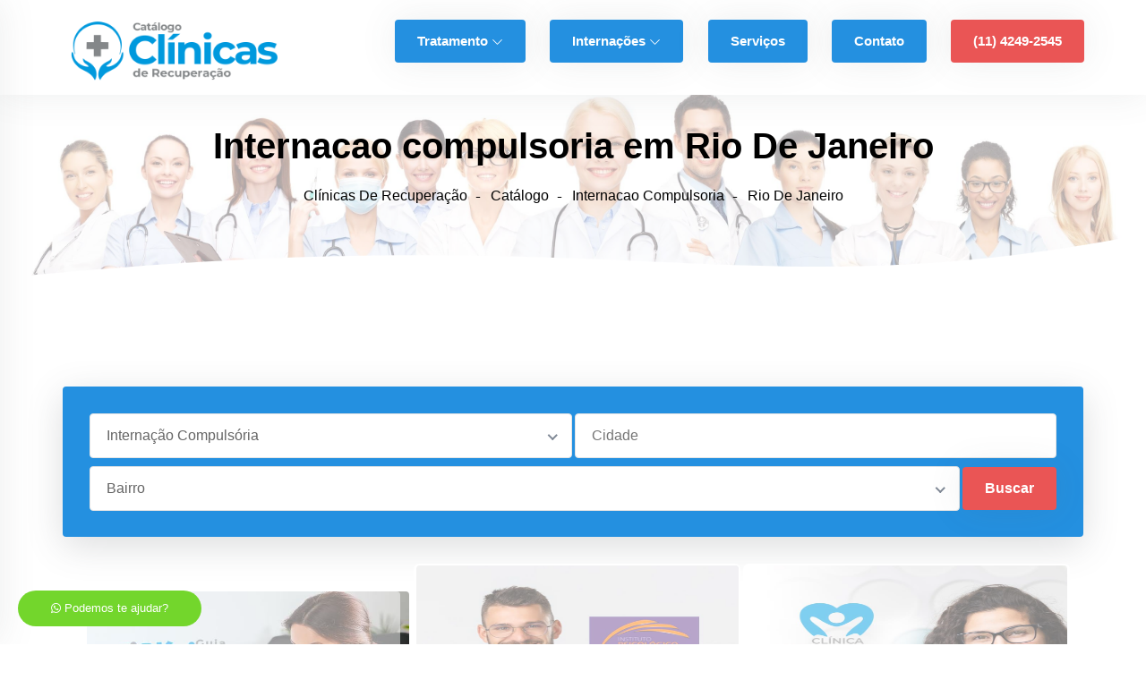

--- FILE ---
content_type: text/html; charset=utf-8
request_url: https://clinicaspararecuperacao.com.br/catalogo/internacao-compulsoria/rio-de-janeiro/
body_size: 74036
content:
<!DOCTYPE html><html lang="pt-BR" id="html"> <head><link rel="preconnect" href=""https://clinicaspararecuperacao.com.br"><link rel="preconnect" href="https://www.googletagmanager.com"><link rel="preconnect" href="https://www.google-analytics.com"><link rel="preconnect" href="https://stats.g.doubleclick.net"><link rel="preconnect" href="https://www.facebook.com"><link rel="preconnect" href="https://maps.googleapis.com"><link rel="preconnect" href="https://www.google.com"><link rel="preload" href="https://fonts.gstatic.com/s/encodesansexpanded/v4/c4m_1mF4GcnstG_Jh1QH6ac4hNLeNyeYUpolKQZidIAa.woff2" as="font" crossorigin><link rel="preload" href="https://fonts.gstatic.com/s/encodesansexpanded/v4/c4mw1mF4GcnstG_Jh1QH6ac4hNLeNyeYUpLWChNPVo0wPFXC.woff2" as="font" crossorigin><link rel="preload" href="https://fonts.gstatic.com/s/encodesansexpanded/v4/c4mw1mF4GcnstG_Jh1QH6ac4hNLeNyeYUpL6DRNPVo0wPFXC.woff2" as="font" crossorigin><link rel="preload" href="https://fonts.gstatic.com/s/encodesansexpanded/v4/c4mw1mF4GcnstG_Jh1QH6ac4hNLeNyeYUpKeDBNPVo0wPFXC.woff2" as="font" crossorigin><link rel="preload" href="https://fonts.gstatic.com/s/mukta/v7/iJWHBXyXfDDVXbEeiWmd8WD07oB-.woff2" as="font" crossorigin><link rel="preload" href="https://fonts.gstatic.com/s/mukta/v7/iJWHBXyXfDDVXbEyjmmd8WD07oB-.woff2" as="font" crossorigin><link rel="preload" href=""https://clinicaspararecuperacao.com.br/resources/themes/tema/assets/fonts/fontawesome-webfont3e6e.woff2?v=4.7.0" as="font"><link rel="preload" href=""https://clinicaspararecuperacao.com.br/resources/themes/tema/assets/fonts/line-awesomeeb4f.woff2?v=1.1." as="font"><title>Internacao Compulsoria em Rio De Janeiro | Clínicas de Recuperação</title><meta name="description" content="Internacao Compulsoria em Rio De Janeiro | Clínicas de Recuperação"/><meta http-equiv="content-type" content="text/html;charset=utf-8" /><meta charset="utf-8"><meta http-equiv="X-UA-Compatible" content="IE=edge"><meta name="language" content="pt-br"><meta name="viewport" content="width=device-width, initial-scale=1, maximum-scale=5"><meta name="robots" content="index, follow"/><meta name="theme-color" content="#426f69"><meta property="og:locale" content="pt_BR"/><meta property="og:title" content="Internacao Compulsoria em Rio De Janeiro | Clínicas de Recuperação"/><meta property="og:description" content="Internacao Compulsoria em Rio De Janeiro | Clínicas de Recuperação" /><meta property="og:url" content="https://clinicaspararecuperacao.com.br/catalogo/internacao-compulsoria/rio-de-janeiro/"/><meta property="og:site_name" content="" /><meta property="og:image:type" content="image/jpg"/><meta property="og:type" content="page"/><meta property="og:image" content="https://clinicaspararecuperacao.com.br/uploads/logo/p-clinica-de-recuperacao.png"/><meta name="twitter:image" content="https://clinicaspararecuperacao.com.br/uploads/logo/p-clinica-de-recuperacao.png"/><meta name="twitter:card" content="summary_large_image"/><meta name="twitter:site" content="@" /><meta name="twitter:creator" content="@" /><meta name="twitter:description" content="Internacao Compulsoria em Rio De Janeiro | Clínicas de Recuperação"/><meta name="twitter:title" content="Internacao Compulsoria em Rio De Janeiro | Clínicas de Recuperação"/><meta name="dc.format" content="text/html"/><meta name="dc.language" content="pt-BR"/><meta name="dc.title" content="Internacao Compulsoria em Rio De Janeiro | Clínicas de Recuperação"/><meta name="dc.description" content="Internacao Compulsoria em Rio De Janeiro | Clínicas de Recuperação"><meta name="generator" content="" /><meta name="msapplication-TileColor" content="#426f69"><meta name="msapplication-TileImage" content="https://clinicaspararecuperacao.com.br/uploads/fav/ms-icon-144x144.png"><link rel="alternate" href="https://clinicaspararecuperacao.com.br/catalogo/internacao-compulsoria/rio-de-janeiro/" hreflang="pt"/> <link rel="alternate" href="https://clinicaspararecuperacao.com.br/catalogo/internacao-compulsoria/rio-de-janeiro/" hreflang="pt-br"/> <link rel="alternate" href="https://clinicaspararecuperacao.com.br/catalogo/internacao-compulsoria/rio-de-janeiro/" hreflang="x-default"/> <link rel="canonical" href="https://clinicaspararecuperacao.com.br/catalogo/internacao-compulsoria/rio-de-janeiro/"/><style>/* Bootstrap v3.4.1 */html{font-family:sans-serif;-ms-text-size-adjust:100%;-webkit-text-size-adjust:100%}body{margin:0}article,aside,details,figcaption,figure,footer,header,hgroup,main,menu,nav,section,summary{display:block}audio,canvas,progress,video{display:inline-block;vertical-align:baseline}audio:not([controls]){display:none;height:0}[hidden],template{display:none}a{background-color:transparent}a:active,a:hover{outline:0}abbr[title]{border-bottom:none;text-decoration:underline;-webkit-text-decoration:underline dotted;-moz-text-decoration:underline dotted;text-decoration:underline dotted}b,strong{font-weight:700}dfn{font-style:italic}h1{font-size:2em;margin:.67em 0}mark{background:#ff0;color:#000}small{font-size:80%}sub,sup{font-size:75%;line-height:0;position:relative;vertical-align:baseline}sup{top:-.5em}sub{bottom:-.25em}img{border:0}svg:not(:root){overflow:hidden}figure{margin:1em 40px}hr{-webkit-box-sizing:content-box;-moz-box-sizing:content-box;box-sizing:content-box;height:0}pre{overflow:auto}code,kbd,pre,samp{font-family:monospace,monospace;font-size:1em}button,input,optgroup,select,textarea{color:inherit;font:inherit;margin:0}button{overflow:visible}button,select{text-transform:none}button,html input[type=button],input[type=reset],input[type=submit]{-webkit-appearance:button;cursor:pointer}button[disabled],html input[disabled]{cursor:default}button::-moz-focus-inner,input::-moz-focus-inner{border:0;padding:0}input{line-height:normal}input[type=checkbox],input[type=radio]{-webkit-box-sizing:border-box;-moz-box-sizing:border-box;box-sizing:border-box;padding:0}input[type=number]::-webkit-inner-spin-button,input[type=number]::-webkit-outer-spin-button{height:auto}input[type=search]{-webkit-appearance:textfield;-webkit-box-sizing:content-box;-moz-box-sizing:content-box;box-sizing:content-box}input[type=search]::-webkit-search-cancel-button,input[type=search]::-webkit-search-decoration{-webkit-appearance:none}fieldset{border:1px solid silver;margin:0 2px;padding:.35em .625em .75em}legend{border:0;padding:0}textarea{overflow:auto}optgroup{font-weight:700}table{border-collapse:collapse;border-spacing:0}td,th{padding:0}/*! Source: https://github.com/h5bp/html5-boilerplate/blob/master/src/css/main.css */@media print{*,:after,:before{color:#000!important;text-shadow:none!important;background:0 0!important;-webkit-box-shadow:none!important;box-shadow:none!important}a,a:visited{text-decoration:underline}a[href]:after{content:" (" attr(href) ")"}abbr[title]:after{content:" (" attr(title) ")"}a[href^="#"]:after,a[href^="javascript:"]:after{content:""}blockquote,pre{border:1px solid #999;page-break-inside:avoid}thead{display:table-header-group}img,tr{page-break-inside:avoid}img{max-width:100%!important}h2,h3,p{orphans:3;widows:3}h2,h3{page-break-after:avoid}.navbar{display:none}.btn>.caret,.dropup>.btn>.caret{border-top-color:#000!important}.label{border:1px solid #000}.table{border-collapse:collapse!important}.table td,.table th{background-color:#fff!important}.table-bordered td,.table-bordered th{border:1px solid #ddd!important}}@font-face{font-family:"Glyphicons Halflings";src:url(/resources/themes/tema/assets/fonts/glyphicons-halflings-regular.eot);src:url(/resources/themes/tema/assets/fonts/glyphicons-halflings-regular.eot?#iefix) format("embedded-opentype"),url(/resources/themes/tema/assets/fonts/glyphicons-halflings-regular.woff2) format("woff2"),url(/resources/themes/tema/assets/fonts/glyphicons-halflings-regular.woff) format("woff"),url(/resources/themes/tema/assets/fonts/glyphicons-halflings-regular.ttf) format("truetype"),url(/resources/themes/tema/assets/fonts/glyphicons-halflings-regular.svg#glyphicons_halflingsregular) format("svg")}.glyphicon{position:relative;top:1px;display:inline-block;font-family:"Glyphicons Halflings";font-style:normal;font-weight:400;line-height:1;-webkit-font-smoothing:antialiased;-moz-osx-font-smoothing:grayscale}.glyphicon-asterisk:before{content:"\002a"}.glyphicon-plus:before{content:"\002b"}.glyphicon-eur:before,.glyphicon-euro:before{content:"\20ac"}.glyphicon-minus:before{content:"\2212"}.glyphicon-cloud:before{content:"\2601"}.glyphicon-envelope:before{content:"\2709"}.glyphicon-pencil:before{content:"\270f"}.glyphicon-glass:before{content:"\e001"}.glyphicon-music:before{content:"\e002"}.glyphicon-search:before{content:"\e003"}.glyphicon-heart:before{content:"\e005"}.glyphicon-star:before{content:"\e006"}.glyphicon-star-empty:before{content:"\e007"}.glyphicon-user:before{content:"\e008"}.glyphicon-film:before{content:"\e009"}.glyphicon-th-large:before{content:"\e010"}.glyphicon-th:before{content:"\e011"}.glyphicon-th-list:before{content:"\e012"}.glyphicon-ok:before{content:"\e013"}.glyphicon-remove:before{content:"\e014"}.glyphicon-zoom-in:before{content:"\e015"}.glyphicon-zoom-out:before{content:"\e016"}.glyphicon-off:before{content:"\e017"}.glyphicon-signal:before{content:"\e018"}.glyphicon-cog:before{content:"\e019"}.glyphicon-trash:before{content:"\e020"}.glyphicon-home:before{content:"\e021"}.glyphicon-file:before{content:"\e022"}.glyphicon-time:before{content:"\e023"}.glyphicon-road:before{content:"\e024"}.glyphicon-download-alt:before{content:"\e025"}.glyphicon-download:before{content:"\e026"}.glyphicon-upload:before{content:"\e027"}.glyphicon-inbox:before{content:"\e028"}.glyphicon-play-circle:before{content:"\e029"}.glyphicon-repeat:before{content:"\e030"}.glyphicon-refresh:before{content:"\e031"}.glyphicon-list-alt:before{content:"\e032"}.glyphicon-lock:before{content:"\e033"}.glyphicon-flag:before{content:"\e034"}.glyphicon-headphones:before{content:"\e035"}.glyphicon-volume-off:before{content:"\e036"}.glyphicon-volume-down:before{content:"\e037"}.glyphicon-volume-up:before{content:"\e038"}.glyphicon-qrcode:before{content:"\e039"}.glyphicon-barcode:before{content:"\e040"}.glyphicon-tag:before{content:"\e041"}.glyphicon-tags:before{content:"\e042"}.glyphicon-book:before{content:"\e043"}.glyphicon-bookmark:before{content:"\e044"}.glyphicon-print:before{content:"\e045"}.glyphicon-camera:before{content:"\e046"}.glyphicon-font:before{content:"\e047"}.glyphicon-bold:before{content:"\e048"}.glyphicon-italic:before{content:"\e049"}.glyphicon-text-height:before{content:"\e050"}.glyphicon-text-width:before{content:"\e051"}.glyphicon-align-left:before{content:"\e052"}.glyphicon-align-center:before{content:"\e053"}.glyphicon-align-right:before{content:"\e054"}.glyphicon-align-justify:before{content:"\e055"}.glyphicon-list:before{content:"\e056"}.glyphicon-indent-left:before{content:"\e057"}.glyphicon-indent-right:before{content:"\e058"}.glyphicon-facetime-video:before{content:"\e059"}.glyphicon-picture:before{content:"\e060"}.glyphicon-map-marker:before{content:"\e062"}.glyphicon-adjust:before{content:"\e063"}.glyphicon-tint:before{content:"\e064"}.glyphicon-edit:before{content:"\e065"}.glyphicon-share:before{content:"\e066"}.glyphicon-check:before{content:"\e067"}.glyphicon-move:before{content:"\e068"}.glyphicon-step-backward:before{content:"\e069"}.glyphicon-fast-backward:before{content:"\e070"}.glyphicon-backward:before{content:"\e071"}.glyphicon-play:before{content:"\e072"}.glyphicon-pause:before{content:"\e073"}.glyphicon-stop:before{content:"\e074"}.glyphicon-forward:before{content:"\e075"}.glyphicon-fast-forward:before{content:"\e076"}.glyphicon-step-forward:before{content:"\e077"}.glyphicon-eject:before{content:"\e078"}.glyphicon-chevron-left:before{content:"\e079"}.glyphicon-chevron-right:before{content:"\e080"}.glyphicon-plus-sign:before{content:"\e081"}.glyphicon-minus-sign:before{content:"\e082"}.glyphicon-remove-sign:before{content:"\e083"}.glyphicon-ok-sign:before{content:"\e084"}.glyphicon-question-sign:before{content:"\e085"}.glyphicon-info-sign:before{content:"\e086"}.glyphicon-screenshot:before{content:"\e087"}.glyphicon-remove-circle:before{content:"\e088"}.glyphicon-ok-circle:before{content:"\e089"}.glyphicon-ban-circle:before{content:"\e090"}.glyphicon-arrow-left:before{content:"\e091"}.glyphicon-arrow-right:before{content:"\e092"}.glyphicon-arrow-up:before{content:"\e093"}.glyphicon-arrow-down:before{content:"\e094"}.glyphicon-share-alt:before{content:"\e095"}.glyphicon-resize-full:before{content:"\e096"}.glyphicon-resize-small:before{content:"\e097"}.glyphicon-exclamation-sign:before{content:"\e101"}.glyphicon-gift:before{content:"\e102"}.glyphicon-leaf:before{content:"\e103"}.glyphicon-fire:before{content:"\e104"}.glyphicon-eye-open:before{content:"\e105"}.glyphicon-eye-close:before{content:"\e106"}.glyphicon-warning-sign:before{content:"\e107"}.glyphicon-plane:before{content:"\e108"}.glyphicon-calendar:before{content:"\e109"}.glyphicon-random:before{content:"\e110"}.glyphicon-comment:before{content:"\e111"}.glyphicon-magnet:before{content:"\e112"}.glyphicon-chevron-up:before{content:"\e113"}.glyphicon-chevron-down:before{content:"\e114"}.glyphicon-retweet:before{content:"\e115"}.glyphicon-shopping-cart:before{content:"\e116"}.glyphicon-folder-close:before{content:"\e117"}.glyphicon-folder-open:before{content:"\e118"}.glyphicon-resize-vertical:before{content:"\e119"}.glyphicon-resize-horizontal:before{content:"\e120"}.glyphicon-hdd:before{content:"\e121"}.glyphicon-bullhorn:before{content:"\e122"}.glyphicon-bell:before{content:"\e123"}.glyphicon-certificate:before{content:"\e124"}.glyphicon-thumbs-up:before{content:"\e125"}.glyphicon-thumbs-down:before{content:"\e126"}.glyphicon-hand-right:before{content:"\e127"}.glyphicon-hand-left:before{content:"\e128"}.glyphicon-hand-up:before{content:"\e129"}.glyphicon-hand-down:before{content:"\e130"}.glyphicon-circle-arrow-right:before{content:"\e131"}.glyphicon-circle-arrow-left:before{content:"\e132"}.glyphicon-circle-arrow-up:before{content:"\e133"}.glyphicon-circle-arrow-down:before{content:"\e134"}.glyphicon-globe:before{content:"\e135"}.glyphicon-wrench:before{content:"\e136"}.glyphicon-tasks:before{content:"\e137"}.glyphicon-filter:before{content:"\e138"}.glyphicon-briefcase:before{content:"\e139"}.glyphicon-fullscreen:before{content:"\e140"}.glyphicon-dashboard:before{content:"\e141"}.glyphicon-paperclip:before{content:"\e142"}.glyphicon-heart-empty:before{content:"\e143"}.glyphicon-link:before{content:"\e144"}.glyphicon-phone:before{content:"\e145"}.glyphicon-pushpin:before{content:"\e146"}.glyphicon-usd:before{content:"\e148"}.glyphicon-gbp:before{content:"\e149"}.glyphicon-sort:before{content:"\e150"}.glyphicon-sort-by-alphabet:before{content:"\e151"}.glyphicon-sort-by-alphabet-alt:before{content:"\e152"}.glyphicon-sort-by-order:before{content:"\e153"}.glyphicon-sort-by-order-alt:before{content:"\e154"}.glyphicon-sort-by-attributes:before{content:"\e155"}.glyphicon-sort-by-attributes-alt:before{content:"\e156"}.glyphicon-unchecked:before{content:"\e157"}.glyphicon-expand:before{content:"\e158"}.glyphicon-collapse-down:before{content:"\e159"}.glyphicon-collapse-up:before{content:"\e160"}.glyphicon-log-in:before{content:"\e161"}.glyphicon-flash:before{content:"\e162"}.glyphicon-log-out:before{content:"\e163"}.glyphicon-new-window:before{content:"\e164"}.glyphicon-record:before{content:"\e165"}.glyphicon-save:before{content:"\e166"}.glyphicon-open:before{content:"\e167"}.glyphicon-saved:before{content:"\e168"}.glyphicon-import:before{content:"\e169"}.glyphicon-export:before{content:"\e170"}.glyphicon-send:before{content:"\e171"}.glyphicon-floppy-disk:before{content:"\e172"}.glyphicon-floppy-saved:before{content:"\e173"}.glyphicon-floppy-remove:before{content:"\e174"}.glyphicon-floppy-save:before{content:"\e175"}.glyphicon-floppy-open:before{content:"\e176"}.glyphicon-credit-card:before{content:"\e177"}.glyphicon-transfer:before{content:"\e178"}.glyphicon-cutlery:before{content:"\e179"}.glyphicon-header:before{content:"\e180"}.glyphicon-compressed:before{content:"\e181"}.glyphicon-earphone:before{content:"\e182"}.glyphicon-phone-alt:before{content:"\e183"}.glyphicon-tower:before{content:"\e184"}.glyphicon-stats:before{content:"\e185"}.glyphicon-sd-video:before{content:"\e186"}.glyphicon-hd-video:before{content:"\e187"}.glyphicon-subtitles:before{content:"\e188"}.glyphicon-sound-stereo:before{content:"\e189"}.glyphicon-sound-dolby:before{content:"\e190"}.glyphicon-sound-5-1:before{content:"\e191"}.glyphicon-sound-6-1:before{content:"\e192"}.glyphicon-sound-7-1:before{content:"\e193"}.glyphicon-copyright-mark:before{content:"\e194"}.glyphicon-registration-mark:before{content:"\e195"}.glyphicon-cloud-download:before{content:"\e197"}.glyphicon-cloud-upload:before{content:"\e198"}.glyphicon-tree-conifer:before{content:"\e199"}.glyphicon-tree-deciduous:before{content:"\e200"}.glyphicon-cd:before{content:"\e201"}.glyphicon-save-file:before{content:"\e202"}.glyphicon-open-file:before{content:"\e203"}.glyphicon-level-up:before{content:"\e204"}.glyphicon-copy:before{content:"\e205"}.glyphicon-paste:before{content:"\e206"}.glyphicon-alert:before{content:"\e209"}.glyphicon-equalizer:before{content:"\e210"}.glyphicon-king:before{content:"\e211"}.glyphicon-queen:before{content:"\e212"}.glyphicon-pawn:before{content:"\e213"}.glyphicon-bishop:before{content:"\e214"}.glyphicon-knight:before{content:"\e215"}.glyphicon-baby-formula:before{content:"\e216"}.glyphicon-tent:before{content:"\26fa"}.glyphicon-blackboard:before{content:"\e218"}.glyphicon-bed:before{content:"\e219"}.glyphicon-apple:before{content:"\f8ff"}.glyphicon-erase:before{content:"\e221"}.glyphicon-hourglass:before{content:"\231b"}.glyphicon-lamp:before{content:"\e223"}.glyphicon-duplicate:before{content:"\e224"}.glyphicon-piggy-bank:before{content:"\e225"}.glyphicon-scissors:before{content:"\e226"}.glyphicon-bitcoin:before{content:"\e227"}.glyphicon-btc:before{content:"\e227"}.glyphicon-xbt:before{content:"\e227"}.glyphicon-yen:before{content:"\00a5"}.glyphicon-jpy:before{content:"\00a5"}.glyphicon-ruble:before{content:"\20bd"}.glyphicon-rub:before{content:"\20bd"}.glyphicon-scale:before{content:"\e230"}.glyphicon-ice-lolly:before{content:"\e231"}.glyphicon-ice-lolly-tasted:before{content:"\e232"}.glyphicon-education:before{content:"\e233"}.glyphicon-option-horizontal:before{content:"\e234"}.glyphicon-option-vertical:before{content:"\e235"}.glyphicon-menu-hamburger:before{content:"\e236"}.glyphicon-modal-window:before{content:"\e237"}.glyphicon-oil:before{content:"\e238"}.glyphicon-grain:before{content:"\e239"}.glyphicon-sunglasses:before{content:"\e240"}.glyphicon-text-size:before{content:"\e241"}.glyphicon-text-color:before{content:"\e242"}.glyphicon-text-background:before{content:"\e243"}.glyphicon-object-align-top:before{content:"\e244"}.glyphicon-object-align-bottom:before{content:"\e245"}.glyphicon-object-align-horizontal:before{content:"\e246"}.glyphicon-object-align-left:before{content:"\e247"}.glyphicon-object-align-vertical:before{content:"\e248"}.glyphicon-object-align-right:before{content:"\e249"}.glyphicon-triangle-right:before{content:"\e250"}.glyphicon-triangle-left:before{content:"\e251"}.glyphicon-triangle-bottom:before{content:"\e252"}.glyphicon-triangle-top:before{content:"\e253"}.glyphicon-console:before{content:"\e254"}.glyphicon-superscript:before{content:"\e255"}.glyphicon-subscript:before{content:"\e256"}.glyphicon-menu-left:before{content:"\e257"}.glyphicon-menu-right:before{content:"\e258"}.glyphicon-menu-down:before{content:"\e259"}.glyphicon-menu-up:before{content:"\e260"}*{-webkit-box-sizing:border-box;-moz-box-sizing:border-box;box-sizing:border-box}:after,:before{-webkit-box-sizing:border-box;-moz-box-sizing:border-box;box-sizing:border-box}html{font-size:10px;-webkit-tap-highlight-color:rgba(0,0,0,0)}body{font-family:"Helvetica Neue",Helvetica,Arial,sans-serif;font-size:14px;line-height:1.42857143;color:#333;background-color:#fff}button,input,select,textarea{font-family:inherit;font-size:inherit;line-height:inherit}a{color:#337ab7;text-decoration:none}a:focus,a:hover{color:#23527c;text-decoration:underline}a:focus{outline:5px auto -webkit-focus-ring-color;outline-offset:-2px}figure{margin:0}img{vertical-align:middle}.carousel-inner>.item>a>img,.carousel-inner>.item>img,.img-responsive,.thumbnail a>img,.thumbnail>img{display:block;max-width:100%;height:auto}.img-rounded{border-radius:6px}.img-thumbnail{padding:4px;line-height:1.42857143;background-color:#fff;border:1px solid #ddd;border-radius:4px;-webkit-transition:all .2s ease-in-out;-o-transition:all .2s ease-in-out;transition:all .2s ease-in-out;display:inline-block;max-width:100%;height:auto}.img-circle{border-radius:50%}hr{margin-top:20px;margin-bottom:20px;border:0;border-top:1px solid #eee}.sr-only{position:absolute;width:1px;height:1px;padding:0;margin:-1px;overflow:hidden;clip:rect(0,0,0,0);border:0}.sr-only-focusable:active,.sr-only-focusable:focus{position:static;width:auto;height:auto;margin:0;overflow:visible;clip:auto}[role=button]{cursor:pointer}.h1,.h2,.h3,.h4,.h5,.h6,h1,h2,h3,h4,h5,h6{font-family:inherit;font-weight:500;line-height:1.1;color:inherit}.h1 .small,.h1 small,.h2 .small,.h2 small,.h3 .small,.h3 small,.h4 .small,.h4 small,.h5 .small,.h5 small,.h6 .small,.h6 small,h1 .small,h1 small,h2 .small,h2 small,h3 .small,h3 small,h4 .small,h4 small,h5 .small,h5 small,h6 .small,h6 small{font-weight:400;line-height:1;color:#777}.h1,.h2,.h3,h1,h2,h3{margin-top:20px;margin-bottom:10px}.h1 .small,.h1 small,.h2 .small,.h2 small,.h3 .small,.h3 small,h1 .small,h1 small,h2 .small,h2 small,h3 .small,h3 small{font-size:65%}.h4,.h5,.h6,h4,h5,h6{margin-top:10px;margin-bottom:10px}.h4 .small,.h4 small,.h5 .small,.h5 small,.h6 .small,.h6 small,h4 .small,h4 small,h5 .small,h5 small,h6 .small,h6 small{font-size:75%}.h1,h1{font-size:36px}.h2,h2{font-size:30px}.h3,h3{font-size:24px}.h4,h4{font-size:18px}.h5,h5{font-size:14px}.h6,h6{font-size:12px}p{margin:0 0 10px}.lead{margin-bottom:20px;font-size:16px;font-weight:300;line-height:1.4}@media (min-width:768px){.lead{font-size:21px}}.small,small{font-size:85%}.mark,mark{padding:.2em;background-color:#fcf8e3}.text-left{text-align:left}.text-right{text-align:right}.text-center{text-align:center}.text-justify{text-align:justify}.text-nowrap{white-space:nowrap}.text-lowercase{text-transform:lowercase}.text-uppercase{text-transform:uppercase}.text-capitalize{text-transform:capitalize}.text-muted{color:#777}.text-primary{color:#337ab7}a.text-primary:focus,a.text-primary:hover{color:#286090}.text-success{color:#3c763d}a.text-success:focus,a.text-success:hover{color:#2b542c}.text-info{color:#31708f}a.text-info:focus,a.text-info:hover{color:#245269}.text-warning{color:#8a6d3b}a.text-warning:focus,a.text-warning:hover{color:#66512c}.text-danger{color:#a94442}a.text-danger:focus,a.text-danger:hover{color:#843534}.bg-primary{color:#fff;background-color:#337ab7}a.bg-primary:focus,a.bg-primary:hover{background-color:#286090}.bg-success{background-color:#dff0d8}a.bg-success:focus,a.bg-success:hover{background-color:#c1e2b3}.bg-info{background-color:#d9edf7}a.bg-info:focus,a.bg-info:hover{background-color:#afd9ee}.bg-warning{background-color:#fcf8e3}a.bg-warning:focus,a.bg-warning:hover{background-color:#f7ecb5}.bg-danger{background-color:#f2dede}a.bg-danger:focus,a.bg-danger:hover{background-color:#e4b9b9}.page-header{padding-bottom:9px;margin:40px 0 20px;border-bottom:1px solid #eee}ol,ul{margin-top:0;margin-bottom:10px}ol ol,ol ul,ul ol,ul ul{margin-bottom:0}.list-unstyled{padding-left:0;list-style:none}.list-inline{padding-left:0;list-style:none;margin-left:-5px}.list-inline>li{display:inline-block;padding-right:5px;padding-left:5px}dl{margin-top:0;margin-bottom:20px}dd,dt{line-height:1.42857143}dt{font-weight:700}dd{margin-left:0}@media (min-width:768px){.dl-horizontal dt{float:left;width:160px;clear:left;text-align:right;overflow:hidden;text-overflow:ellipsis;white-space:nowrap}.dl-horizontal dd{margin-left:180px}}abbr[data-original-title],abbr[title]{cursor:help}.initialism{font-size:90%;text-transform:uppercase}blockquote{padding:10px 20px;margin:0 0 20px;font-size:17.5px;border-left:5px solid #eee}blockquote ol:last-child,blockquote p:last-child,blockquote ul:last-child{margin-bottom:0}blockquote .small,blockquote footer,blockquote small{display:block;font-size:80%;line-height:1.42857143;color:#777}blockquote .small:before,blockquote footer:before,blockquote small:before{content:"\2014 \00A0"}.blockquote-reverse,blockquote.pull-right{padding-right:15px;padding-left:0;text-align:right;border-right:5px solid #eee;border-left:0}.blockquote-reverse .small:before,.blockquote-reverse footer:before,.blockquote-reverse small:before,blockquote.pull-right .small:before,blockquote.pull-right footer:before,blockquote.pull-right small:before{content:""}.blockquote-reverse .small:after,.blockquote-reverse footer:after,.blockquote-reverse small:after,blockquote.pull-right .small:after,blockquote.pull-right footer:after,blockquote.pull-right small:after{content:"\00A0 \2014"}address{margin-bottom:20px;font-style:normal;line-height:1.42857143}code,kbd,pre,samp{font-family:Menlo,Monaco,Consolas,"Courier New",monospace}code{padding:2px 4px;font-size:90%;color:#c7254e;background-color:#f9f2f4;border-radius:4px}kbd{padding:2px 4px;font-size:90%;color:#fff;background-color:#333;border-radius:3px;-webkit-box-shadow:inset 0 -1px 0 rgba(0,0,0,.25);box-shadow:inset 0 -1px 0 rgba(0,0,0,.25)}kbd kbd{padding:0;font-size:100%;font-weight:700;-webkit-box-shadow:none;box-shadow:none}pre{display:block;padding:9.5px;margin:0 0 10px;font-size:13px;line-height:1.42857143;color:#333;word-break:break-all;word-wrap:break-word;background-color:#f5f5f5;border:1px solid #ccc;border-radius:4px}pre code{padding:0;font-size:inherit;color:inherit;white-space:pre-wrap;background-color:transparent;border-radius:0}.pre-scrollable{max-height:340px;overflow-y:scroll}.container{padding-right:15px;padding-left:15px;margin-right:auto;margin-left:auto}@media (min-width:768px){.container{width:750px}}@media (min-width:992px){.container{width:970px}}@media (min-width:1200px){.container{width:1170px}}.container-fluid{padding-right:15px;padding-left:15px;margin-right:auto;margin-left:auto}.row{margin-right:-15px;margin-left:-15px}.row-no-gutters{margin-right:0;margin-left:0}.row-no-gutters [class*=col-]{padding-right:0;padding-left:0}.col-lg-1,.col-lg-10,.col-lg-11,.col-lg-12,.col-lg-2,.col-lg-3,.col-lg-4,.col-lg-5,.col-lg-6,.col-lg-7,.col-lg-8,.col-lg-9,.col-md-1,.col-md-10,.col-md-11,.col-md-12,.col-md-2,.col-md-3,.col-md-4,.col-md-5,.col-md-6,.col-md-7,.col-md-8,.col-md-9,.col-sm-1,.col-sm-10,.col-sm-11,.col-sm-12,.col-sm-2,.col-sm-3,.col-sm-4,.col-sm-5,.col-sm-6,.col-sm-7,.col-sm-8,.col-sm-9,.col-xs-1,.col-xs-10,.col-xs-11,.col-xs-12,.col-xs-2,.col-xs-3,.col-xs-4,.col-xs-5,.col-xs-6,.col-xs-7,.col-xs-8,.col-xs-9{position:relative;min-height:1px;padding-right:15px;padding-left:15px}.col-xs-1,.col-xs-10,.col-xs-11,.col-xs-12,.col-xs-2,.col-xs-3,.col-xs-4,.col-xs-5,.col-xs-6,.col-xs-7,.col-xs-8,.col-xs-9{float:left}.col-xs-12{width:100%}.col-xs-11{width:91.66666667%}.col-xs-10{width:83.33333333%}.col-xs-9{width:75%}.col-xs-8{width:66.66666667%}.col-xs-7{width:58.33333333%}.col-xs-6{width:50%}.col-xs-5{width:41.66666667%}.col-xs-4{width:33.33333333%}.col-xs-3{width:25%}.col-xs-2{width:16.66666667%}.col-xs-1{width:8.33333333%}.col-xs-pull-12{right:100%}.col-xs-pull-11{right:91.66666667%}.col-xs-pull-10{right:83.33333333%}.col-xs-pull-9{right:75%}.col-xs-pull-8{right:66.66666667%}.col-xs-pull-7{right:58.33333333%}.col-xs-pull-6{right:50%}.col-xs-pull-5{right:41.66666667%}.col-xs-pull-4{right:33.33333333%}.col-xs-pull-3{right:25%}.col-xs-pull-2{right:16.66666667%}.col-xs-pull-1{right:8.33333333%}.col-xs-pull-0{right:auto}.col-xs-push-12{left:100%}.col-xs-push-11{left:91.66666667%}.col-xs-push-10{left:83.33333333%}.col-xs-push-9{left:75%}.col-xs-push-8{left:66.66666667%}.col-xs-push-7{left:58.33333333%}.col-xs-push-6{left:50%}.col-xs-push-5{left:41.66666667%}.col-xs-push-4{left:33.33333333%}.col-xs-push-3{left:25%}.col-xs-push-2{left:16.66666667%}.col-xs-push-1{left:8.33333333%}.col-xs-push-0{left:auto}.col-xs-offset-12{margin-left:100%}.col-xs-offset-11{margin-left:91.66666667%}.col-xs-offset-10{margin-left:83.33333333%}.col-xs-offset-9{margin-left:75%}.col-xs-offset-8{margin-left:66.66666667%}.col-xs-offset-7{margin-left:58.33333333%}.col-xs-offset-6{margin-left:50%}.col-xs-offset-5{margin-left:41.66666667%}.col-xs-offset-4{margin-left:33.33333333%}.col-xs-offset-3{margin-left:25%}.col-xs-offset-2{margin-left:16.66666667%}.col-xs-offset-1{margin-left:8.33333333%}.col-xs-offset-0{margin-left:0}@media (min-width:768px){.col-sm-1,.col-sm-10,.col-sm-11,.col-sm-12,.col-sm-2,.col-sm-3,.col-sm-4,.col-sm-5,.col-sm-6,.col-sm-7,.col-sm-8,.col-sm-9{float:left}.col-sm-12{width:100%}.col-sm-11{width:91.66666667%}.col-sm-10{width:83.33333333%}.col-sm-9{width:75%}.col-sm-8{width:66.66666667%}.col-sm-7{width:58.33333333%}.col-sm-6{width:50%}.col-sm-5{width:41.66666667%}.col-sm-4{width:33.33333333%}.col-sm-3{width:25%}.col-sm-2{width:16.66666667%}.col-sm-1{width:8.33333333%}.col-sm-pull-12{right:100%}.col-sm-pull-11{right:91.66666667%}.col-sm-pull-10{right:83.33333333%}.col-sm-pull-9{right:75%}.col-sm-pull-8{right:66.66666667%}.col-sm-pull-7{right:58.33333333%}.col-sm-pull-6{right:50%}.col-sm-pull-5{right:41.66666667%}.col-sm-pull-4{right:33.33333333%}.col-sm-pull-3{right:25%}.col-sm-pull-2{right:16.66666667%}.col-sm-pull-1{right:8.33333333%}.col-sm-pull-0{right:auto}.col-sm-push-12{left:100%}.col-sm-push-11{left:91.66666667%}.col-sm-push-10{left:83.33333333%}.col-sm-push-9{left:75%}.col-sm-push-8{left:66.66666667%}.col-sm-push-7{left:58.33333333%}.col-sm-push-6{left:50%}.col-sm-push-5{left:41.66666667%}.col-sm-push-4{left:33.33333333%}.col-sm-push-3{left:25%}.col-sm-push-2{left:16.66666667%}.col-sm-push-1{left:8.33333333%}.col-sm-push-0{left:auto}.col-sm-offset-12{margin-left:100%}.col-sm-offset-11{margin-left:91.66666667%}.col-sm-offset-10{margin-left:83.33333333%}.col-sm-offset-9{margin-left:75%}.col-sm-offset-8{margin-left:66.66666667%}.col-sm-offset-7{margin-left:58.33333333%}.col-sm-offset-6{margin-left:50%}.col-sm-offset-5{margin-left:41.66666667%}.col-sm-offset-4{margin-left:33.33333333%}.col-sm-offset-3{margin-left:25%}.col-sm-offset-2{margin-left:16.66666667%}.col-sm-offset-1{margin-left:8.33333333%}.col-sm-offset-0{margin-left:0}}@media (min-width:992px){.col-md-1,.col-md-10,.col-md-11,.col-md-12,.col-md-2,.col-md-3,.col-md-4,.col-md-5,.col-md-6,.col-md-7,.col-md-8,.col-md-9{float:left}.col-md-12{width:100%}.col-md-11{width:91.66666667%}.col-md-10{width:83.33333333%}.col-md-9{width:75%}.col-md-8{width:66.66666667%}.col-md-7{width:58.33333333%}.col-md-6{width:50%}.col-md-5{width:41.66666667%}.col-md-4{width:33.33333333%}.col-md-3{width:25%}.col-md-2{width:16.66666667%}.col-md-1{width:8.33333333%}.col-md-pull-12{right:100%}.col-md-pull-11{right:91.66666667%}.col-md-pull-10{right:83.33333333%}.col-md-pull-9{right:75%}.col-md-pull-8{right:66.66666667%}.col-md-pull-7{right:58.33333333%}.col-md-pull-6{right:50%}.col-md-pull-5{right:41.66666667%}.col-md-pull-4{right:33.33333333%}.col-md-pull-3{right:25%}.col-md-pull-2{right:16.66666667%}.col-md-pull-1{right:8.33333333%}.col-md-pull-0{right:auto}.col-md-push-12{left:100%}.col-md-push-11{left:91.66666667%}.col-md-push-10{left:83.33333333%}.col-md-push-9{left:75%}.col-md-push-8{left:66.66666667%}.col-md-push-7{left:58.33333333%}.col-md-push-6{left:50%}.col-md-push-5{left:41.66666667%}.col-md-push-4{left:33.33333333%}.col-md-push-3{left:25%}.col-md-push-2{left:16.66666667%}.col-md-push-1{left:8.33333333%}.col-md-push-0{left:auto}.col-md-offset-12{margin-left:100%}.col-md-offset-11{margin-left:91.66666667%}.col-md-offset-10{margin-left:83.33333333%}.col-md-offset-9{margin-left:75%}.col-md-offset-8{margin-left:66.66666667%}.col-md-offset-7{margin-left:58.33333333%}.col-md-offset-6{margin-left:50%}.col-md-offset-5{margin-left:41.66666667%}.col-md-offset-4{margin-left:33.33333333%}.col-md-offset-3{margin-left:25%}.col-md-offset-2{margin-left:16.66666667%}.col-md-offset-1{margin-left:8.33333333%}.col-md-offset-0{margin-left:0}}@media (min-width:1200px){.col-lg-1,.col-lg-10,.col-lg-11,.col-lg-12,.col-lg-2,.col-lg-3,.col-lg-4,.col-lg-5,.col-lg-6,.col-lg-7,.col-lg-8,.col-lg-9{float:left}.col-lg-12{width:100%}.col-lg-11{width:91.66666667%}.col-lg-10{width:83.33333333%}.col-lg-9{width:75%}.col-lg-8{width:66.66666667%}.col-lg-7{width:58.33333333%}.col-lg-6{width:50%}.col-lg-5{width:41.66666667%}.col-lg-4{width:33.33333333%}.col-lg-3{width:25%}.col-lg-2{width:16.66666667%}.col-lg-1{width:8.33333333%}.col-lg-pull-12{right:100%}.col-lg-pull-11{right:91.66666667%}.col-lg-pull-10{right:83.33333333%}.col-lg-pull-9{right:75%}.col-lg-pull-8{right:66.66666667%}.col-lg-pull-7{right:58.33333333%}.col-lg-pull-6{right:50%}.col-lg-pull-5{right:41.66666667%}.col-lg-pull-4{right:33.33333333%}.col-lg-pull-3{right:25%}.col-lg-pull-2{right:16.66666667%}.col-lg-pull-1{right:8.33333333%}.col-lg-pull-0{right:auto}.col-lg-push-12{left:100%}.col-lg-push-11{left:91.66666667%}.col-lg-push-10{left:83.33333333%}.col-lg-push-9{left:75%}.col-lg-push-8{left:66.66666667%}.col-lg-push-7{left:58.33333333%}.col-lg-push-6{left:50%}.col-lg-push-5{left:41.66666667%}.col-lg-push-4{left:33.33333333%}.col-lg-push-3{left:25%}.col-lg-push-2{left:16.66666667%}.col-lg-push-1{left:8.33333333%}.col-lg-push-0{left:auto}.col-lg-offset-12{margin-left:100%}.col-lg-offset-11{margin-left:91.66666667%}.col-lg-offset-10{margin-left:83.33333333%}.col-lg-offset-9{margin-left:75%}.col-lg-offset-8{margin-left:66.66666667%}.col-lg-offset-7{margin-left:58.33333333%}.col-lg-offset-6{margin-left:50%}.col-lg-offset-5{margin-left:41.66666667%}.col-lg-offset-4{margin-left:33.33333333%}.col-lg-offset-3{margin-left:25%}.col-lg-offset-2{margin-left:16.66666667%}.col-lg-offset-1{margin-left:8.33333333%}.col-lg-offset-0{margin-left:0}}table{background-color:transparent}table col[class*=col-]{position:static;display:table-column;float:none}table td[class*=col-],table th[class*=col-]{position:static;display:table-cell;float:none}caption{padding-top:8px;padding-bottom:8px;color:#777;text-align:left}th{text-align:left}.table{width:100%;max-width:100%;margin-bottom:20px}.table>tbody>tr>td,.table>tbody>tr>th,.table>tfoot>tr>td,.table>tfoot>tr>th,.table>thead>tr>td,.table>thead>tr>th{padding:8px;line-height:1.42857143;vertical-align:top;border-top:1px solid #ddd}.table>thead>tr>th{vertical-align:bottom;border-bottom:2px solid #ddd}.table>caption+thead>tr:first-child>td,.table>caption+thead>tr:first-child>th,.table>colgroup+thead>tr:first-child>td,.table>colgroup+thead>tr:first-child>th,.table>thead:first-child>tr:first-child>td,.table>thead:first-child>tr:first-child>th{border-top:0}.table>tbody+tbody{border-top:2px solid #ddd}.table .table{background-color:#fff}.table-condensed>tbody>tr>td,.table-condensed>tbody>tr>th,.table-condensed>tfoot>tr>td,.table-condensed>tfoot>tr>th,.table-condensed>thead>tr>td,.table-condensed>thead>tr>th{padding:5px}.table-bordered{border:1px solid #ddd}.table-bordered>tbody>tr>td,.table-bordered>tbody>tr>th,.table-bordered>tfoot>tr>td,.table-bordered>tfoot>tr>th,.table-bordered>thead>tr>td,.table-bordered>thead>tr>th{border:1px solid #ddd}.table-bordered>thead>tr>td,.table-bordered>thead>tr>th{border-bottom-width:2px}.table-striped>tbody>tr:nth-of-type(odd){background-color:#f9f9f9}.table-hover>tbody>tr:hover{background-color:#f5f5f5}.table>tbody>tr.active>td,.table>tbody>tr.active>th,.table>tbody>tr>td.active,.table>tbody>tr>th.active,.table>tfoot>tr.active>td,.table>tfoot>tr.active>th,.table>tfoot>tr>td.active,.table>tfoot>tr>th.active,.table>thead>tr.active>td,.table>thead>tr.active>th,.table>thead>tr>td.active,.table>thead>tr>th.active{background-color:#f5f5f5}.table-hover>tbody>tr.active:hover>td,.table-hover>tbody>tr.active:hover>th,.table-hover>tbody>tr:hover>.active,.table-hover>tbody>tr>td.active:hover,.table-hover>tbody>tr>th.active:hover{background-color:#e8e8e8}.table>tbody>tr.success>td,.table>tbody>tr.success>th,.table>tbody>tr>td.success,.table>tbody>tr>th.success,.table>tfoot>tr.success>td,.table>tfoot>tr.success>th,.table>tfoot>tr>td.success,.table>tfoot>tr>th.success,.table>thead>tr.success>td,.table>thead>tr.success>th,.table>thead>tr>td.success,.table>thead>tr>th.success{background-color:#dff0d8}.table-hover>tbody>tr.success:hover>td,.table-hover>tbody>tr.success:hover>th,.table-hover>tbody>tr:hover>.success,.table-hover>tbody>tr>td.success:hover,.table-hover>tbody>tr>th.success:hover{background-color:#d0e9c6}.table>tbody>tr.info>td,.table>tbody>tr.info>th,.table>tbody>tr>td.info,.table>tbody>tr>th.info,.table>tfoot>tr.info>td,.table>tfoot>tr.info>th,.table>tfoot>tr>td.info,.table>tfoot>tr>th.info,.table>thead>tr.info>td,.table>thead>tr.info>th,.table>thead>tr>td.info,.table>thead>tr>th.info{background-color:#d9edf7}.table-hover>tbody>tr.info:hover>td,.table-hover>tbody>tr.info:hover>th,.table-hover>tbody>tr:hover>.info,.table-hover>tbody>tr>td.info:hover,.table-hover>tbody>tr>th.info:hover{background-color:#c4e3f3}.table>tbody>tr.warning>td,.table>tbody>tr.warning>th,.table>tbody>tr>td.warning,.table>tbody>tr>th.warning,.table>tfoot>tr.warning>td,.table>tfoot>tr.warning>th,.table>tfoot>tr>td.warning,.table>tfoot>tr>th.warning,.table>thead>tr.warning>td,.table>thead>tr.warning>th,.table>thead>tr>td.warning,.table>thead>tr>th.warning{background-color:#fcf8e3}.table-hover>tbody>tr.warning:hover>td,.table-hover>tbody>tr.warning:hover>th,.table-hover>tbody>tr:hover>.warning,.table-hover>tbody>tr>td.warning:hover,.table-hover>tbody>tr>th.warning:hover{background-color:#faf2cc}.table>tbody>tr.danger>td,.table>tbody>tr.danger>th,.table>tbody>tr>td.danger,.table>tbody>tr>th.danger,.table>tfoot>tr.danger>td,.table>tfoot>tr.danger>th,.table>tfoot>tr>td.danger,.table>tfoot>tr>th.danger,.table>thead>tr.danger>td,.table>thead>tr.danger>th,.table>thead>tr>td.danger,.table>thead>tr>th.danger{background-color:#f2dede}.table-hover>tbody>tr.danger:hover>td,.table-hover>tbody>tr.danger:hover>th,.table-hover>tbody>tr:hover>.danger,.table-hover>tbody>tr>td.danger:hover,.table-hover>tbody>tr>th.danger:hover{background-color:#ebcccc}.table-responsive{min-height:.01%;overflow-x:auto}@media screen and (max-width:767px){.table-responsive{width:100%;margin-bottom:15px;overflow-y:hidden;-ms-overflow-style:-ms-autohiding-scrollbar;border:1px solid #ddd}.table-responsive>.table{margin-bottom:0}.table-responsive>.table>tbody>tr>td,.table-responsive>.table>tbody>tr>th,.table-responsive>.table>tfoot>tr>td,.table-responsive>.table>tfoot>tr>th,.table-responsive>.table>thead>tr>td,.table-responsive>.table>thead>tr>th{white-space:nowrap}.table-responsive>.table-bordered{border:0}.table-responsive>.table-bordered>tbody>tr>td:first-child,.table-responsive>.table-bordered>tbody>tr>th:first-child,.table-responsive>.table-bordered>tfoot>tr>td:first-child,.table-responsive>.table-bordered>tfoot>tr>th:first-child,.table-responsive>.table-bordered>thead>tr>td:first-child,.table-responsive>.table-bordered>thead>tr>th:first-child{border-left:0}.table-responsive>.table-bordered>tbody>tr>td:last-child,.table-responsive>.table-bordered>tbody>tr>th:last-child,.table-responsive>.table-bordered>tfoot>tr>td:last-child,.table-responsive>.table-bordered>tfoot>tr>th:last-child,.table-responsive>.table-bordered>thead>tr>td:last-child,.table-responsive>.table-bordered>thead>tr>th:last-child{border-right:0}.table-responsive>.table-bordered>tbody>tr:last-child>td,.table-responsive>.table-bordered>tbody>tr:last-child>th,.table-responsive>.table-bordered>tfoot>tr:last-child>td,.table-responsive>.table-bordered>tfoot>tr:last-child>th{border-bottom:0}}fieldset{min-width:0;padding:0;margin:0;border:0}legend{display:block;width:100%;padding:0;margin-bottom:20px;font-size:21px;line-height:inherit;color:#333;border:0;border-bottom:1px solid #e5e5e5}label{display:inline-block;max-width:100%;margin-bottom:5px;font-weight:700}input[type=search]{-webkit-box-sizing:border-box;-moz-box-sizing:border-box;box-sizing:border-box;-webkit-appearance:none;-moz-appearance:none;appearance:none}input[type=checkbox],input[type=radio]{margin:4px 0 0;margin-top:1px\9;line-height:normal}fieldset[disabled] input[type=checkbox],fieldset[disabled] input[type=radio],input[type=checkbox].disabled,input[type=checkbox][disabled],input[type=radio].disabled,input[type=radio][disabled]{cursor:not-allowed}input[type=file]{display:block}input[type=range]{display:block;width:100%}select[multiple],select[size]{height:auto}input[type=checkbox]:focus,input[type=file]:focus,input[type=radio]:focus{outline:5px auto -webkit-focus-ring-color;outline-offset:-2px}output{display:block;padding-top:7px;font-size:14px;line-height:1.42857143;color:#555}.form-control{display:block;width:100%;height:34px;padding:6px 12px;font-size:14px;line-height:1.42857143;color:#555;background-color:#fff;background-image:none;border:1px solid #ccc;border-radius:4px;-webkit-box-shadow:inset 0 1px 1px rgba(0,0,0,.075);box-shadow:inset 0 1px 1px rgba(0,0,0,.075);-webkit-transition:border-color ease-in-out .15s,box-shadow ease-in-out .15s;-o-transition:border-color ease-in-out .15s,box-shadow ease-in-out .15s;-webkit-transition:border-color ease-in-out .15s,-webkit-box-shadow ease-in-out .15s;transition:border-color ease-in-out .15s,-webkit-box-shadow ease-in-out .15s;transition:border-color ease-in-out .15s,box-shadow ease-in-out .15s;transition:border-color ease-in-out .15s,box-shadow ease-in-out .15s,-webkit-box-shadow ease-in-out .15s}.form-control:focus{border-color:#66afe9;outline:0;-webkit-box-shadow:inset 0 1px 1px rgba(0,0,0,.075),0 0 8px rgba(102,175,233,.6);box-shadow:inset 0 1px 1px rgba(0,0,0,.075),0 0 8px rgba(102,175,233,.6)}.form-control::-moz-placeholder{color:#999;opacity:1}.form-control:-ms-input-placeholder{color:#999}.form-control::-webkit-input-placeholder{color:#999}.form-control::-ms-expand{background-color:transparent;border:0}.form-control[disabled],.form-control[readonly],fieldset[disabled] .form-control{background-color:#eee;opacity:1}.form-control[disabled],fieldset[disabled] .form-control{cursor:not-allowed}textarea.form-control{height:auto}@media screen and (-webkit-min-device-pixel-ratio:0){input[type=date].form-control,input[type=datetime-local].form-control,input[type=month].form-control,input[type=time].form-control{line-height:34px}.input-group-sm input[type=date],.input-group-sm input[type=datetime-local],.input-group-sm input[type=month],.input-group-sm input[type=time],input[type=date].input-sm,input[type=datetime-local].input-sm,input[type=month].input-sm,input[type=time].input-sm{line-height:30px}.input-group-lg input[type=date],.input-group-lg input[type=datetime-local],.input-group-lg input[type=month],.input-group-lg input[type=time],input[type=date].input-lg,input[type=datetime-local].input-lg,input[type=month].input-lg,input[type=time].input-lg{line-height:46px}}.form-group{margin-bottom:15px}.checkbox,.radio{position:relative;display:block;margin-top:10px;margin-bottom:10px}.checkbox.disabled label,.radio.disabled label,fieldset[disabled] .checkbox label,fieldset[disabled] .radio label{cursor:not-allowed}.checkbox label,.radio label{min-height:20px;padding-left:20px;margin-bottom:0;font-weight:400;cursor:pointer}.checkbox input[type=checkbox],.checkbox-inline input[type=checkbox],.radio input[type=radio],.radio-inline input[type=radio]{position:absolute;margin-top:4px\9;margin-left:-20px}.checkbox+.checkbox,.radio+.radio{margin-top:-5px}.checkbox-inline,.radio-inline{position:relative;display:inline-block;padding-left:20px;margin-bottom:0;font-weight:400;vertical-align:middle;cursor:pointer}.checkbox-inline.disabled,.radio-inline.disabled,fieldset[disabled] .checkbox-inline,fieldset[disabled] .radio-inline{cursor:not-allowed}.checkbox-inline+.checkbox-inline,.radio-inline+.radio-inline{margin-top:0;margin-left:10px}.form-control-static{min-height:34px;padding-top:7px;padding-bottom:7px;margin-bottom:0}.form-control-static.input-lg,.form-control-static.input-sm{padding-right:0;padding-left:0}.input-sm{height:30px;padding:5px 10px;font-size:12px;line-height:1.5;border-radius:3px}select.input-sm{height:30px;line-height:30px}select[multiple].input-sm,textarea.input-sm{height:auto}.form-group-sm .form-control{height:30px;padding:5px 10px;font-size:12px;line-height:1.5;border-radius:3px}.form-group-sm select.form-control{height:30px;line-height:30px}.form-group-sm select[multiple].form-control,.form-group-sm textarea.form-control{height:auto}.form-group-sm .form-control-static{height:30px;min-height:32px;padding:6px 10px;font-size:12px;line-height:1.5}.input-lg{height:46px;padding:10px 16px;font-size:18px;line-height:1.3333333;border-radius:6px}select.input-lg{height:46px;line-height:46px}select[multiple].input-lg,textarea.input-lg{height:auto}.form-group-lg .form-control{height:46px;padding:10px 16px;font-size:18px;line-height:1.3333333;border-radius:6px}.form-group-lg select.form-control{height:46px;line-height:46px}.form-group-lg select[multiple].form-control,.form-group-lg textarea.form-control{height:auto}.form-group-lg .form-control-static{height:46px;min-height:38px;padding:11px 16px;font-size:18px;line-height:1.3333333}.has-feedback{position:relative}.has-feedback .form-control{padding-right:42.5px}.form-control-feedback{position:absolute;top:0;right:0;z-index:2;display:block;width:34px;height:34px;line-height:34px;text-align:center;pointer-events:none}.form-group-lg .form-control+.form-control-feedback,.input-group-lg+.form-control-feedback,.input-lg+.form-control-feedback{width:46px;height:46px;line-height:46px}.form-group-sm .form-control+.form-control-feedback,.input-group-sm+.form-control-feedback,.input-sm+.form-control-feedback{width:30px;height:30px;line-height:30px}.has-success .checkbox,.has-success .checkbox-inline,.has-success .control-label,.has-success .help-block,.has-success .radio,.has-success .radio-inline,.has-success.checkbox label,.has-success.checkbox-inline label,.has-success.radio label,.has-success.radio-inline label{color:#3c763d}.has-success .form-control{border-color:#3c763d;-webkit-box-shadow:inset 0 1px 1px rgba(0,0,0,.075);box-shadow:inset 0 1px 1px rgba(0,0,0,.075)}.has-success .form-control:focus{border-color:#2b542c;-webkit-box-shadow:inset 0 1px 1px rgba(0,0,0,.075),0 0 6px #67b168;box-shadow:inset 0 1px 1px rgba(0,0,0,.075),0 0 6px #67b168}.has-success .input-group-addon{color:#3c763d;background-color:#dff0d8;border-color:#3c763d}.has-success .form-control-feedback{color:#3c763d}.has-warning .checkbox,.has-warning .checkbox-inline,.has-warning .control-label,.has-warning .help-block,.has-warning .radio,.has-warning .radio-inline,.has-warning.checkbox label,.has-warning.checkbox-inline label,.has-warning.radio label,.has-warning.radio-inline label{color:#8a6d3b}.has-warning .form-control{border-color:#8a6d3b;-webkit-box-shadow:inset 0 1px 1px rgba(0,0,0,.075);box-shadow:inset 0 1px 1px rgba(0,0,0,.075)}.has-warning .form-control:focus{border-color:#66512c;-webkit-box-shadow:inset 0 1px 1px rgba(0,0,0,.075),0 0 6px #c0a16b;box-shadow:inset 0 1px 1px rgba(0,0,0,.075),0 0 6px #c0a16b}.has-warning .input-group-addon{color:#8a6d3b;background-color:#fcf8e3;border-color:#8a6d3b}.has-warning .form-control-feedback{color:#8a6d3b}.has-error .checkbox,.has-error .checkbox-inline,.has-error .control-label,.has-error .help-block,.has-error .radio,.has-error .radio-inline,.has-error.checkbox label,.has-error.checkbox-inline label,.has-error.radio label,.has-error.radio-inline label{color:#a94442}.has-error .form-control{border-color:#a94442;-webkit-box-shadow:inset 0 1px 1px rgba(0,0,0,.075);box-shadow:inset 0 1px 1px rgba(0,0,0,.075)}.has-error .form-control:focus{border-color:#843534;-webkit-box-shadow:inset 0 1px 1px rgba(0,0,0,.075),0 0 6px #ce8483;box-shadow:inset 0 1px 1px rgba(0,0,0,.075),0 0 6px #ce8483}.has-error .input-group-addon{color:#a94442;background-color:#f2dede;border-color:#a94442}.has-error .form-control-feedback{color:#a94442}.has-feedback label~.form-control-feedback{top:25px}.has-feedback label.sr-only~.form-control-feedback{top:0}.help-block{display:block;margin-top:5px;margin-bottom:10px;color:#737373}@media (min-width:768px){.form-inline .form-group{display:inline-block;margin-bottom:0;vertical-align:middle}.form-inline .form-control{display:inline-block;width:auto;vertical-align:middle}.form-inline .form-control-static{display:inline-block}.form-inline .input-group{display:inline-table;vertical-align:middle}.form-inline .input-group .form-control,.form-inline .input-group .input-group-addon,.form-inline .input-group .input-group-btn{width:auto}.form-inline .input-group>.form-control{width:100%}.form-inline .control-label{margin-bottom:0;vertical-align:middle}.form-inline .checkbox,.form-inline .radio{display:inline-block;margin-top:0;margin-bottom:0;vertical-align:middle}.form-inline .checkbox label,.form-inline .radio label{padding-left:0}.form-inline .checkbox input[type=checkbox],.form-inline .radio input[type=radio]{position:relative;margin-left:0}.form-inline .has-feedback .form-control-feedback{top:0}}.form-horizontal .checkbox,.form-horizontal .checkbox-inline,.form-horizontal .radio,.form-horizontal .radio-inline{padding-top:7px;margin-top:0;margin-bottom:0}.form-horizontal .checkbox,.form-horizontal .radio{min-height:27px}.form-horizontal .form-group{margin-right:-15px;margin-left:-15px}@media (min-width:768px){.form-horizontal .control-label{padding-top:7px;margin-bottom:0;text-align:right}}.form-horizontal .has-feedback .form-control-feedback{right:15px}@media (min-width:768px){.form-horizontal .form-group-lg .control-label{padding-top:11px;font-size:18px}}@media (min-width:768px){.form-horizontal .form-group-sm .control-label{padding-top:6px;font-size:12px}}.btn{display:inline-block;margin-bottom:0;font-weight:400;text-align:center;white-space:nowrap;vertical-align:middle;-ms-touch-action:manipulation;touch-action:manipulation;cursor:pointer;background-image:none;border:1px solid transparent;padding:6px 12px;font-size:14px;line-height:1.42857143;border-radius:4px;-webkit-user-select:none;-moz-user-select:none;-ms-user-select:none;user-select:none}.btn.active.focus,.btn.active:focus,.btn.focus,.btn:active.focus,.btn:active:focus,.btn:focus{outline:5px auto -webkit-focus-ring-color;outline-offset:-2px}.btn.focus,.btn:focus,.btn:hover{color:#333;text-decoration:none}.btn.active,.btn:active{background-image:none;outline:0;-webkit-box-shadow:inset 0 3px 5px rgba(0,0,0,.125);box-shadow:inset 0 3px 5px rgba(0,0,0,.125)}.btn.disabled,.btn[disabled],fieldset[disabled] .btn{cursor:not-allowed;filter:alpha(opacity=65);opacity:.65;-webkit-box-shadow:none;box-shadow:none}a.btn.disabled,fieldset[disabled] a.btn{pointer-events:none}.btn-default{color:#333;background-color:#fff;border-color:#ccc}.btn-default.focus,.btn-default:focus{color:#333;background-color:#e6e6e6;border-color:#8c8c8c}.btn-default:hover{color:#333;background-color:#e6e6e6;border-color:#adadad}.btn-default.active,.btn-default:active,.open>.dropdown-toggle.btn-default{color:#333;background-color:#e6e6e6;background-image:none;border-color:#adadad}.btn-default.active.focus,.btn-default.active:focus,.btn-default.active:hover,.btn-default:active.focus,.btn-default:active:focus,.btn-default:active:hover,.open>.dropdown-toggle.btn-default.focus,.open>.dropdown-toggle.btn-default:focus,.open>.dropdown-toggle.btn-default:hover{color:#333;background-color:#d4d4d4;border-color:#8c8c8c}.btn-default.disabled.focus,.btn-default.disabled:focus,.btn-default.disabled:hover,.btn-default[disabled].focus,.btn-default[disabled]:focus,.btn-default[disabled]:hover,fieldset[disabled] .btn-default.focus,fieldset[disabled] .btn-default:focus,fieldset[disabled] .btn-default:hover{background-color:#fff;border-color:#ccc}.btn-default .badge{color:#fff;background-color:#333}.btn-primary{color:#fff;background-color:#337ab7;border-color:#2e6da4}.btn-primary.focus,.btn-primary:focus{color:#fff;background-color:#286090;border-color:#122b40}.btn-primary:hover{color:#fff;background-color:#286090;border-color:#204d74}.btn-primary.active,.btn-primary:active,.open>.dropdown-toggle.btn-primary{color:#fff;background-color:#286090;background-image:none;border-color:#204d74}.btn-primary.active.focus,.btn-primary.active:focus,.btn-primary.active:hover,.btn-primary:active.focus,.btn-primary:active:focus,.btn-primary:active:hover,.open>.dropdown-toggle.btn-primary.focus,.open>.dropdown-toggle.btn-primary:focus,.open>.dropdown-toggle.btn-primary:hover{color:#fff;background-color:#204d74;border-color:#122b40}.btn-primary.disabled.focus,.btn-primary.disabled:focus,.btn-primary.disabled:hover,.btn-primary[disabled].focus,.btn-primary[disabled]:focus,.btn-primary[disabled]:hover,fieldset[disabled] .btn-primary.focus,fieldset[disabled] .btn-primary:focus,fieldset[disabled] .btn-primary:hover{background-color:#337ab7;border-color:#2e6da4}.btn-primary .badge{color:#337ab7;background-color:#fff}.btn-success{color:#fff;background-color:#5cb85c;border-color:#4cae4c}.btn-success.focus,.btn-success:focus{color:#fff;background-color:#449d44;border-color:#255625}.btn-success:hover{color:#fff;background-color:#449d44;border-color:#398439}.btn-success.active,.btn-success:active,.open>.dropdown-toggle.btn-success{color:#fff;background-color:#449d44;background-image:none;border-color:#398439}.btn-success.active.focus,.btn-success.active:focus,.btn-success.active:hover,.btn-success:active.focus,.btn-success:active:focus,.btn-success:active:hover,.open>.dropdown-toggle.btn-success.focus,.open>.dropdown-toggle.btn-success:focus,.open>.dropdown-toggle.btn-success:hover{color:#fff;background-color:#398439;border-color:#255625}.btn-success.disabled.focus,.btn-success.disabled:focus,.btn-success.disabled:hover,.btn-success[disabled].focus,.btn-success[disabled]:focus,.btn-success[disabled]:hover,fieldset[disabled] .btn-success.focus,fieldset[disabled] .btn-success:focus,fieldset[disabled] .btn-success:hover{background-color:#5cb85c;border-color:#4cae4c}.btn-success .badge{color:#5cb85c;background-color:#fff}.btn-info{color:#fff;background-color:#5bc0de;border-color:#46b8da}.btn-info.focus,.btn-info:focus{color:#fff;background-color:#31b0d5;border-color:#1b6d85}.btn-info:hover{color:#fff;background-color:#31b0d5;border-color:#269abc}.btn-info.active,.btn-info:active,.open>.dropdown-toggle.btn-info{color:#fff;background-color:#31b0d5;background-image:none;border-color:#269abc}.btn-info.active.focus,.btn-info.active:focus,.btn-info.active:hover,.btn-info:active.focus,.btn-info:active:focus,.btn-info:active:hover,.open>.dropdown-toggle.btn-info.focus,.open>.dropdown-toggle.btn-info:focus,.open>.dropdown-toggle.btn-info:hover{color:#fff;background-color:#269abc;border-color:#1b6d85}.btn-info.disabled.focus,.btn-info.disabled:focus,.btn-info.disabled:hover,.btn-info[disabled].focus,.btn-info[disabled]:focus,.btn-info[disabled]:hover,fieldset[disabled] .btn-info.focus,fieldset[disabled] .btn-info:focus,fieldset[disabled] .btn-info:hover{background-color:#5bc0de;border-color:#46b8da}.btn-info .badge{color:#5bc0de;background-color:#fff}.btn-warning{color:#fff;background-color:#f0ad4e;border-color:#eea236}.btn-warning.focus,.btn-warning:focus{color:#fff;background-color:#ec971f;border-color:#985f0d}.btn-warning:hover{color:#fff;background-color:#ec971f;border-color:#d58512}.btn-warning.active,.btn-warning:active,.open>.dropdown-toggle.btn-warning{color:#fff;background-color:#ec971f;background-image:none;border-color:#d58512}.btn-warning.active.focus,.btn-warning.active:focus,.btn-warning.active:hover,.btn-warning:active.focus,.btn-warning:active:focus,.btn-warning:active:hover,.open>.dropdown-toggle.btn-warning.focus,.open>.dropdown-toggle.btn-warning:focus,.open>.dropdown-toggle.btn-warning:hover{color:#fff;background-color:#d58512;border-color:#985f0d}.btn-warning.disabled.focus,.btn-warning.disabled:focus,.btn-warning.disabled:hover,.btn-warning[disabled].focus,.btn-warning[disabled]:focus,.btn-warning[disabled]:hover,fieldset[disabled] .btn-warning.focus,fieldset[disabled] .btn-warning:focus,fieldset[disabled] .btn-warning:hover{background-color:#f0ad4e;border-color:#eea236}.btn-warning .badge{color:#f0ad4e;background-color:#fff}.btn-danger{color:#fff;background-color:#d9534f;border-color:#d43f3a}.btn-danger.focus,.btn-danger:focus{color:#fff;background-color:#c9302c;border-color:#761c19}.btn-danger:hover{color:#fff;background-color:#c9302c;border-color:#ac2925}.btn-danger.active,.btn-danger:active,.open>.dropdown-toggle.btn-danger{color:#fff;background-color:#c9302c;background-image:none;border-color:#ac2925}.btn-danger.active.focus,.btn-danger.active:focus,.btn-danger.active:hover,.btn-danger:active.focus,.btn-danger:active:focus,.btn-danger:active:hover,.open>.dropdown-toggle.btn-danger.focus,.open>.dropdown-toggle.btn-danger:focus,.open>.dropdown-toggle.btn-danger:hover{color:#fff;background-color:#ac2925;border-color:#761c19}.btn-danger.disabled.focus,.btn-danger.disabled:focus,.btn-danger.disabled:hover,.btn-danger[disabled].focus,.btn-danger[disabled]:focus,.btn-danger[disabled]:hover,fieldset[disabled] .btn-danger.focus,fieldset[disabled] .btn-danger:focus,fieldset[disabled] .btn-danger:hover{background-color:#d9534f;border-color:#d43f3a}.btn-danger .badge{color:#d9534f;background-color:#fff}.btn-link{font-weight:400;color:#337ab7;border-radius:0}.btn-link,.btn-link.active,.btn-link:active,.btn-link[disabled],fieldset[disabled] .btn-link{background-color:transparent;-webkit-box-shadow:none;box-shadow:none}.btn-link,.btn-link:active,.btn-link:focus,.btn-link:hover{border-color:transparent}.btn-link:focus,.btn-link:hover{color:#23527c;text-decoration:underline;background-color:transparent}.btn-link[disabled]:focus,.btn-link[disabled]:hover,fieldset[disabled] .btn-link:focus,fieldset[disabled] .btn-link:hover{color:#777;text-decoration:none}.btn-group-lg>.btn,.btn-lg{padding:10px 16px;font-size:18px;line-height:1.3333333;border-radius:6px}.btn-group-sm>.btn,.btn-sm{padding:5px 10px;font-size:12px;line-height:1.5;border-radius:3px}.btn-group-xs>.btn,.btn-xs{padding:1px 5px;font-size:12px;line-height:1.5;border-radius:3px}.btn-block{display:block;width:100%}.btn-block+.btn-block{margin-top:5px}input[type=button].btn-block,input[type=reset].btn-block,input[type=submit].btn-block{width:100%}.fade{opacity:0;-webkit-transition:opacity .15s linear;-o-transition:opacity .15s linear;transition:opacity .15s linear}.fade.in{opacity:1}.collapse{display:none}.collapse.in{display:block}tr.collapse.in{display:table-row}tbody.collapse.in{display:table-row-group}.collapsing{position:relative;height:0;overflow:hidden;-webkit-transition-property:height,visibility;-o-transition-property:height,visibility;transition-property:height,visibility;-webkit-transition-duration:.35s;-o-transition-duration:.35s;transition-duration:.35s;-webkit-transition-timing-function:ease;-o-transition-timing-function:ease;transition-timing-function:ease}.caret{display:inline-block;width:0;height:0;margin-left:2px;vertical-align:middle;border-top:4px dashed;border-top:4px solid\9;border-right:4px solid transparent;border-left:4px solid transparent}.dropdown,.dropup{position:relative}.dropdown-toggle:focus{outline:0}.dropdown-menu{position:absolute;top:100%;left:0;z-index:1000;display:none;float:left;min-width:160px;padding:5px 0;margin:2px 0 0;font-size:14px;text-align:left;list-style:none;background-color:#fff;background-clip:padding-box;border:1px solid #ccc;border:1px solid rgba(0,0,0,.15);border-radius:4px;-webkit-box-shadow:0 6px 12px rgba(0,0,0,.175);box-shadow:0 6px 12px rgba(0,0,0,.175)}.dropdown-menu.pull-right{right:0;left:auto}.dropdown-menu .divider{height:1px;margin:9px 0;overflow:hidden;background-color:#e5e5e5}.dropdown-menu>li>a{display:block;padding:3px 20px;clear:both;font-weight:400;line-height:1.42857143;color:#333;white-space:nowrap}.dropdown-menu>li>a:focus,.dropdown-menu>li>a:hover{color:#262626;text-decoration:none;background-color:#f5f5f5}.dropdown-menu>.active>a,.dropdown-menu>.active>a:focus,.dropdown-menu>.active>a:hover{color:#fff;text-decoration:none;background-color:#337ab7;outline:0}.dropdown-menu>.disabled>a,.dropdown-menu>.disabled>a:focus,.dropdown-menu>.disabled>a:hover{color:#777}.dropdown-menu>.disabled>a:focus,.dropdown-menu>.disabled>a:hover{text-decoration:none;cursor:not-allowed;background-color:transparent;background-image:none;filter:progid:DXImageTransform.Microsoft.gradient(enabled=false)}.open>.dropdown-menu{display:block}.open>a{outline:0}.dropdown-menu-right{right:0;left:auto}.dropdown-menu-left{right:auto;left:0}.dropdown-header{display:block;padding:3px 20px;font-size:12px;line-height:1.42857143;color:#777;white-space:nowrap}.dropdown-backdrop{position:fixed;top:0;right:0;bottom:0;left:0;z-index:990}.pull-right>.dropdown-menu{right:0;left:auto}.dropup .caret,.navbar-fixed-bottom .dropdown .caret{content:"";border-top:0;border-bottom:4px dashed;border-bottom:4px solid\9}.dropup .dropdown-menu,.navbar-fixed-bottom .dropdown .dropdown-menu{top:auto;bottom:100%;margin-bottom:2px}@media (min-width:768px){.navbar-right .dropdown-menu{right:0;left:auto}.navbar-right .dropdown-menu-left{right:auto;left:0}}.btn-group,.btn-group-vertical{position:relative;display:inline-block;vertical-align:middle}.btn-group-vertical>.btn,.btn-group>.btn{position:relative;float:left}.btn-group-vertical>.btn.active,.btn-group-vertical>.btn:active,.btn-group-vertical>.btn:focus,.btn-group-vertical>.btn:hover,.btn-group>.btn.active,.btn-group>.btn:active,.btn-group>.btn:focus,.btn-group>.btn:hover{z-index:2}.btn-group .btn+.btn,.btn-group .btn+.btn-group,.btn-group .btn-group+.btn,.btn-group .btn-group+.btn-group{margin-left:-1px}.btn-toolbar{margin-left:-5px}.btn-toolbar .btn,.btn-toolbar .btn-group,.btn-toolbar .input-group{float:left}.btn-toolbar>.btn,.btn-toolbar>.btn-group,.btn-toolbar>.input-group{margin-left:5px}.btn-group>.btn:not(:first-child):not(:last-child):not(.dropdown-toggle){border-radius:0}.btn-group>.btn:first-child{margin-left:0}.btn-group>.btn:first-child:not(:last-child):not(.dropdown-toggle){border-top-right-radius:0;border-bottom-right-radius:0}.btn-group>.btn:last-child:not(:first-child),.btn-group>.dropdown-toggle:not(:first-child){border-top-left-radius:0;border-bottom-left-radius:0}.btn-group>.btn-group{float:left}.btn-group>.btn-group:not(:first-child):not(:last-child)>.btn{border-radius:0}.btn-group>.btn-group:first-child:not(:last-child)>.btn:last-child,.btn-group>.btn-group:first-child:not(:last-child)>.dropdown-toggle{border-top-right-radius:0;border-bottom-right-radius:0}.btn-group>.btn-group:last-child:not(:first-child)>.btn:first-child{border-top-left-radius:0;border-bottom-left-radius:0}.btn-group .dropdown-toggle:active,.btn-group.open .dropdown-toggle{outline:0}.btn-group>.btn+.dropdown-toggle{padding-right:8px;padding-left:8px}.btn-group>.btn-lg+.dropdown-toggle{padding-right:12px;padding-left:12px}.btn-group.open .dropdown-toggle{-webkit-box-shadow:inset 0 3px 5px rgba(0,0,0,.125);box-shadow:inset 0 3px 5px rgba(0,0,0,.125)}.btn-group.open .dropdown-toggle.btn-link{-webkit-box-shadow:none;box-shadow:none}.btn .caret{margin-left:0}.btn-lg .caret{border-width:5px 5px 0;border-bottom-width:0}.dropup .btn-lg .caret{border-width:0 5px 5px}.btn-group-vertical>.btn,.btn-group-vertical>.btn-group,.btn-group-vertical>.btn-group>.btn{display:block;float:none;width:100%;max-width:100%}.btn-group-vertical>.btn-group>.btn{float:none}.btn-group-vertical>.btn+.btn,.btn-group-vertical>.btn+.btn-group,.btn-group-vertical>.btn-group+.btn,.btn-group-vertical>.btn-group+.btn-group{margin-top:-1px;margin-left:0}.btn-group-vertical>.btn:not(:first-child):not(:last-child){border-radius:0}.btn-group-vertical>.btn:first-child:not(:last-child){border-top-left-radius:4px;border-top-right-radius:4px;border-bottom-right-radius:0;border-bottom-left-radius:0}.btn-group-vertical>.btn:last-child:not(:first-child){border-top-left-radius:0;border-top-right-radius:0;border-bottom-right-radius:4px;border-bottom-left-radius:4px}.btn-group-vertical>.btn-group:not(:first-child):not(:last-child)>.btn{border-radius:0}.btn-group-vertical>.btn-group:first-child:not(:last-child)>.btn:last-child,.btn-group-vertical>.btn-group:first-child:not(:last-child)>.dropdown-toggle{border-bottom-right-radius:0;border-bottom-left-radius:0}.btn-group-vertical>.btn-group:last-child:not(:first-child)>.btn:first-child{border-top-left-radius:0;border-top-right-radius:0}.btn-group-justified{display:table;width:100%;table-layout:fixed;border-collapse:separate}.btn-group-justified>.btn,.btn-group-justified>.btn-group{display:table-cell;float:none;width:1%}.btn-group-justified>.btn-group .btn{width:100%}.btn-group-justified>.btn-group .dropdown-menu{left:auto}[data-toggle=buttons]>.btn input[type=checkbox],[data-toggle=buttons]>.btn input[type=radio],[data-toggle=buttons]>.btn-group>.btn input[type=checkbox],[data-toggle=buttons]>.btn-group>.btn input[type=radio]{position:absolute;clip:rect(0,0,0,0);pointer-events:none}.input-group{position:relative;display:table;border-collapse:separate}.input-group[class*=col-]{float:none;padding-right:0;padding-left:0}.input-group .form-control{position:relative;z-index:2;float:left;width:100%;margin-bottom:0}.input-group .form-control:focus{z-index:3}.input-group-lg>.form-control,.input-group-lg>.input-group-addon,.input-group-lg>.input-group-btn>.btn{height:46px;padding:10px 16px;font-size:18px;line-height:1.3333333;border-radius:6px}select.input-group-lg>.form-control,select.input-group-lg>.input-group-addon,select.input-group-lg>.input-group-btn>.btn{height:46px;line-height:46px}select[multiple].input-group-lg>.form-control,select[multiple].input-group-lg>.input-group-addon,select[multiple].input-group-lg>.input-group-btn>.btn,textarea.input-group-lg>.form-control,textarea.input-group-lg>.input-group-addon,textarea.input-group-lg>.input-group-btn>.btn{height:auto}.input-group-sm>.form-control,.input-group-sm>.input-group-addon,.input-group-sm>.input-group-btn>.btn{height:30px;padding:5px 10px;font-size:12px;line-height:1.5;border-radius:3px}select.input-group-sm>.form-control,select.input-group-sm>.input-group-addon,select.input-group-sm>.input-group-btn>.btn{height:30px;line-height:30px}select[multiple].input-group-sm>.form-control,select[multiple].input-group-sm>.input-group-addon,select[multiple].input-group-sm>.input-group-btn>.btn,textarea.input-group-sm>.form-control,textarea.input-group-sm>.input-group-addon,textarea.input-group-sm>.input-group-btn>.btn{height:auto}.input-group .form-control,.input-group-addon,.input-group-btn{display:table-cell}.input-group .form-control:not(:first-child):not(:last-child),.input-group-addon:not(:first-child):not(:last-child),.input-group-btn:not(:first-child):not(:last-child){border-radius:0}.input-group-addon,.input-group-btn{width:1%;white-space:nowrap;vertical-align:middle}.input-group-addon{padding:6px 12px;font-size:14px;font-weight:400;line-height:1;color:#555;text-align:center;background-color:#eee;border:1px solid #ccc;border-radius:4px}.input-group-addon.input-sm{padding:5px 10px;font-size:12px;border-radius:3px}.input-group-addon.input-lg{padding:10px 16px;font-size:18px;border-radius:6px}.input-group-addon input[type=checkbox],.input-group-addon input[type=radio]{margin-top:0}.input-group .form-control:first-child,.input-group-addon:first-child,.input-group-btn:first-child>.btn,.input-group-btn:first-child>.btn-group>.btn,.input-group-btn:first-child>.dropdown-toggle,.input-group-btn:last-child>.btn-group:not(:last-child)>.btn,.input-group-btn:last-child>.btn:not(:last-child):not(.dropdown-toggle){border-top-right-radius:0;border-bottom-right-radius:0}.input-group-addon:first-child{border-right:0}.input-group .form-control:last-child,.input-group-addon:last-child,.input-group-btn:first-child>.btn-group:not(:first-child)>.btn,.input-group-btn:first-child>.btn:not(:first-child),.input-group-btn:last-child>.btn,.input-group-btn:last-child>.btn-group>.btn,.input-group-btn:last-child>.dropdown-toggle{border-top-left-radius:0;border-bottom-left-radius:0}.input-group-addon:last-child{border-left:0}.input-group-btn{position:relative;font-size:0;white-space:nowrap}.input-group-btn>.btn{position:relative}.input-group-btn>.btn+.btn{margin-left:-1px}.input-group-btn>.btn:active,.input-group-btn>.btn:focus,.input-group-btn>.btn:hover{z-index:2}.input-group-btn:first-child>.btn,.input-group-btn:first-child>.btn-group{margin-right:-1px}.input-group-btn:last-child>.btn,.input-group-btn:last-child>.btn-group{z-index:2;margin-left:-1px}.nav{padding-left:0;margin-bottom:0;list-style:none}.nav>li{position:relative;display:block}.nav>li>a{position:relative;display:block;padding:10px 15px}.nav>li>a:focus,.nav>li>a:hover{text-decoration:none;background-color:#eee}.nav>li.disabled>a{color:#777}.nav>li.disabled>a:focus,.nav>li.disabled>a:hover{color:#777;text-decoration:none;cursor:not-allowed;background-color:transparent}.nav .open>a,.nav .open>a:focus,.nav .open>a:hover{background-color:#eee;border-color:#337ab7}.nav .nav-divider{height:1px;margin:9px 0;overflow:hidden;background-color:#e5e5e5}.nav>li>a>img{max-width:none}.nav-tabs{border-bottom:1px solid #ddd}.nav-tabs>li{float:left;margin-bottom:-1px}.nav-tabs>li>a{margin-right:2px;line-height:1.42857143;border:1px solid transparent;border-radius:4px 4px 0 0}.nav-tabs>li>a:hover{border-color:#eee #eee #ddd}.nav-tabs>li.active>a,.nav-tabs>li.active>a:focus,.nav-tabs>li.active>a:hover{color:#555;cursor:default;background-color:#fff;border:1px solid #ddd;border-bottom-color:transparent}.nav-tabs.nav-justified{width:100%;border-bottom:0}.nav-tabs.nav-justified>li{float:none}.nav-tabs.nav-justified>li>a{margin-bottom:5px;text-align:center}.nav-tabs.nav-justified>.dropdown .dropdown-menu{top:auto;left:auto}@media (min-width:768px){.nav-tabs.nav-justified>li{display:table-cell;width:1%}.nav-tabs.nav-justified>li>a{margin-bottom:0}}.nav-tabs.nav-justified>li>a{margin-right:0;border-radius:4px}.nav-tabs.nav-justified>.active>a,.nav-tabs.nav-justified>.active>a:focus,.nav-tabs.nav-justified>.active>a:hover{border:1px solid #ddd}@media (min-width:768px){.nav-tabs.nav-justified>li>a{border-bottom:1px solid #ddd;border-radius:4px 4px 0 0}.nav-tabs.nav-justified>.active>a,.nav-tabs.nav-justified>.active>a:focus,.nav-tabs.nav-justified>.active>a:hover{border-bottom-color:#fff}}.nav-pills>li{float:left}.nav-pills>li>a{border-radius:4px}.nav-pills>li+li{margin-left:2px}.nav-pills>li.active>a,.nav-pills>li.active>a:focus,.nav-pills>li.active>a:hover{color:#fff;background-color:#337ab7}.nav-stacked>li{float:none}.nav-stacked>li+li{margin-top:2px;margin-left:0}.nav-justified{width:100%}.nav-justified>li{float:none}.nav-justified>li>a{margin-bottom:5px;text-align:center}.nav-justified>.dropdown .dropdown-menu{top:auto;left:auto}@media (min-width:768px){.nav-justified>li{display:table-cell;width:1%}.nav-justified>li>a{margin-bottom:0}}.nav-tabs-justified{border-bottom:0}.nav-tabs-justified>li>a{margin-right:0;border-radius:4px}.nav-tabs-justified>.active>a,.nav-tabs-justified>.active>a:focus,.nav-tabs-justified>.active>a:hover{border:1px solid #ddd}@media (min-width:768px){.nav-tabs-justified>li>a{border-bottom:1px solid #ddd;border-radius:4px 4px 0 0}.nav-tabs-justified>.active>a,.nav-tabs-justified>.active>a:focus,.nav-tabs-justified>.active>a:hover{border-bottom-color:#fff}}.tab-content>.tab-pane{display:none}.tab-content>.active{display:block}.nav-tabs .dropdown-menu{margin-top:-1px;border-top-left-radius:0;border-top-right-radius:0}.navbar{position:relative;min-height:50px;margin-bottom:20px;border:1px solid transparent}@media (min-width:768px){.navbar{border-radius:4px}}@media (min-width:768px){.navbar-header{float:left}}.navbar-collapse{padding-right:15px;padding-left:15px;overflow-x:visible;border-top:1px solid transparent;-webkit-box-shadow:inset 0 1px 0 rgba(255,255,255,.1);box-shadow:inset 0 1px 0 rgba(255,255,255,.1);-webkit-overflow-scrolling:touch}.navbar-collapse.in{overflow-y:auto}@media (min-width:768px){.navbar-collapse{width:auto;border-top:0;-webkit-box-shadow:none;box-shadow:none}.navbar-collapse.collapse{display:block!important;height:auto!important;padding-bottom:0;overflow:visible!important}.navbar-collapse.in{overflow-y:visible}.navbar-fixed-bottom .navbar-collapse,.navbar-fixed-top .navbar-collapse,.navbar-static-top .navbar-collapse{padding-right:0;padding-left:0}}.navbar-fixed-bottom,.navbar-fixed-top{position:fixed;right:0;left:0;z-index:1030}.navbar-fixed-bottom .navbar-collapse,.navbar-fixed-top .navbar-collapse{max-height:340px}@media (max-device-width:480px) and (orientation:landscape){.navbar-fixed-bottom .navbar-collapse,.navbar-fixed-top .navbar-collapse{max-height:200px}}@media (min-width:768px){.navbar-fixed-bottom,.navbar-fixed-top{border-radius:0}}.navbar-fixed-top{top:0;border-width:0 0 1px}.navbar-fixed-bottom{bottom:0;margin-bottom:0;border-width:1px 0 0}.container-fluid>.navbar-collapse,.container-fluid>.navbar-header,.container>.navbar-collapse,.container>.navbar-header{margin-right:-15px;margin-left:-15px}@media (min-width:768px){.container-fluid>.navbar-collapse,.container-fluid>.navbar-header,.container>.navbar-collapse,.container>.navbar-header{margin-right:0;margin-left:0}}.navbar-static-top{z-index:1000;border-width:0 0 1px}@media (min-width:768px){.navbar-static-top{border-radius:0}}.navbar-brand{float:left;height:50px;padding:15px 15px;font-size:18px;line-height:20px}.navbar-brand:focus,.navbar-brand:hover{text-decoration:none}.navbar-brand>img{display:block}@media (min-width:768px){.navbar>.container .navbar-brand,.navbar>.container-fluid .navbar-brand{margin-left:-15px}}.navbar-toggle{position:relative;float:right;padding:9px 10px;margin-right:15px;margin-top:8px;margin-bottom:8px;background-color:transparent;background-image:none;border:1px solid transparent;border-radius:4px}.navbar-toggle:focus{outline:0}.navbar-toggle .icon-bar{display:block;width:22px;height:2px;border-radius:1px}.navbar-toggle .icon-bar+.icon-bar{margin-top:4px}@media (min-width:768px){.navbar-toggle{display:none}}.navbar-nav{margin:7.5px -15px}.navbar-nav>li>a{padding-top:10px;padding-bottom:10px;line-height:20px}@media (max-width:767px){.navbar-nav .open .dropdown-menu{position:static;float:none;width:auto;margin-top:0;background-color:transparent;border:0;-webkit-box-shadow:none;box-shadow:none}.navbar-nav .open .dropdown-menu .dropdown-header,.navbar-nav .open .dropdown-menu>li>a{padding:5px 15px 5px 25px}.navbar-nav .open .dropdown-menu>li>a{line-height:20px}.navbar-nav .open .dropdown-menu>li>a:focus,.navbar-nav .open .dropdown-menu>li>a:hover{background-image:none}}@media (min-width:768px){.navbar-nav{float:left;margin:0}.navbar-nav>li{float:left}.navbar-nav>li>a{padding-top:15px;padding-bottom:15px}}.navbar-form{padding:10px 15px;margin-right:-15px;margin-left:-15px;border-top:1px solid transparent;border-bottom:1px solid transparent;-webkit-box-shadow:inset 0 1px 0 rgba(255,255,255,.1),0 1px 0 rgba(255,255,255,.1);box-shadow:inset 0 1px 0 rgba(255,255,255,.1),0 1px 0 rgba(255,255,255,.1);margin-top:8px;margin-bottom:8px}@media (min-width:768px){.navbar-form .form-group{display:inline-block;margin-bottom:0;vertical-align:middle}.navbar-form .form-control{display:inline-block;width:auto;vertical-align:middle}.navbar-form .form-control-static{display:inline-block}.navbar-form .input-group{display:inline-table;vertical-align:middle}.navbar-form .input-group .form-control,.navbar-form .input-group .input-group-addon,.navbar-form .input-group .input-group-btn{width:auto}.navbar-form .input-group>.form-control{width:100%}.navbar-form .control-label{margin-bottom:0;vertical-align:middle}.navbar-form .checkbox,.navbar-form .radio{display:inline-block;margin-top:0;margin-bottom:0;vertical-align:middle}.navbar-form .checkbox label,.navbar-form .radio label{padding-left:0}.navbar-form .checkbox input[type=checkbox],.navbar-form .radio input[type=radio]{position:relative;margin-left:0}.navbar-form .has-feedback .form-control-feedback{top:0}}@media (max-width:767px){.navbar-form .form-group{margin-bottom:5px}.navbar-form .form-group:last-child{margin-bottom:0}}@media (min-width:768px){.navbar-form{width:auto;padding-top:0;padding-bottom:0;margin-right:0;margin-left:0;border:0;-webkit-box-shadow:none;box-shadow:none}}.navbar-nav>li>.dropdown-menu{margin-top:0;border-top-left-radius:0;border-top-right-radius:0}.navbar-fixed-bottom .navbar-nav>li>.dropdown-menu{margin-bottom:0;border-top-left-radius:4px;border-top-right-radius:4px;border-bottom-right-radius:0;border-bottom-left-radius:0}.navbar-btn{margin-top:8px;margin-bottom:8px}.navbar-btn.btn-sm{margin-top:10px;margin-bottom:10px}.navbar-btn.btn-xs{margin-top:14px;margin-bottom:14px}.navbar-text{margin-top:15px;margin-bottom:15px}@media (min-width:768px){.navbar-text{float:left;margin-right:15px;margin-left:15px}}@media (min-width:768px){.navbar-left{float:left!important}.navbar-right{float:right!important;margin-right:-15px}.navbar-right~.navbar-right{margin-right:0}}.navbar-default{background-color:#f8f8f8;border-color:#e7e7e7}.navbar-default .navbar-brand{color:#777}.navbar-default .navbar-brand:focus,.navbar-default .navbar-brand:hover{color:#5e5e5e;background-color:transparent}.navbar-default .navbar-text{color:#777}.navbar-default .navbar-nav>li>a{color:#777}.navbar-default .navbar-nav>li>a:focus,.navbar-default .navbar-nav>li>a:hover{color:#333;background-color:transparent}.navbar-default .navbar-nav>.active>a,.navbar-default .navbar-nav>.active>a:focus,.navbar-default .navbar-nav>.active>a:hover{color:#555;background-color:#e7e7e7}.navbar-default .navbar-nav>.disabled>a,.navbar-default .navbar-nav>.disabled>a:focus,.navbar-default .navbar-nav>.disabled>a:hover{color:#ccc;background-color:transparent}.navbar-default .navbar-nav>.open>a,.navbar-default .navbar-nav>.open>a:focus,.navbar-default .navbar-nav>.open>a:hover{color:#555;background-color:#e7e7e7}@media (max-width:767px){.navbar-default .navbar-nav .open .dropdown-menu>li>a{color:#777}.navbar-default .navbar-nav .open .dropdown-menu>li>a:focus,.navbar-default .navbar-nav .open .dropdown-menu>li>a:hover{color:#333;background-color:transparent}.navbar-default .navbar-nav .open .dropdown-menu>.active>a,.navbar-default .navbar-nav .open .dropdown-menu>.active>a:focus,.navbar-default .navbar-nav .open .dropdown-menu>.active>a:hover{color:#555;background-color:#e7e7e7}.navbar-default .navbar-nav .open .dropdown-menu>.disabled>a,.navbar-default .navbar-nav .open .dropdown-menu>.disabled>a:focus,.navbar-default .navbar-nav .open .dropdown-menu>.disabled>a:hover{color:#ccc;background-color:transparent}}.navbar-default .navbar-toggle{border-color:#ddd}.navbar-default .navbar-toggle:focus,.navbar-default .navbar-toggle:hover{background-color:#ddd}.navbar-default .navbar-toggle .icon-bar{background-color:#888}.navbar-default .navbar-collapse,.navbar-default .navbar-form{border-color:#e7e7e7}.navbar-default .navbar-link{color:#777}.navbar-default .navbar-link:hover{color:#333}.navbar-default .btn-link{color:#777}.navbar-default .btn-link:focus,.navbar-default .btn-link:hover{color:#333}.navbar-default .btn-link[disabled]:focus,.navbar-default .btn-link[disabled]:hover,fieldset[disabled] .navbar-default .btn-link:focus,fieldset[disabled] .navbar-default .btn-link:hover{color:#ccc}.navbar-inverse{background-color:#222;border-color:#080808}.navbar-inverse .navbar-brand{color:#9d9d9d}.navbar-inverse .navbar-brand:focus,.navbar-inverse .navbar-brand:hover{color:#fff;background-color:transparent}.navbar-inverse .navbar-text{color:#9d9d9d}.navbar-inverse .navbar-nav>li>a{color:#9d9d9d}.navbar-inverse .navbar-nav>li>a:focus,.navbar-inverse .navbar-nav>li>a:hover{color:#fff;background-color:transparent}.navbar-inverse .navbar-nav>.active>a,.navbar-inverse .navbar-nav>.active>a:focus,.navbar-inverse .navbar-nav>.active>a:hover{color:#fff;background-color:#080808}.navbar-inverse .navbar-nav>.disabled>a,.navbar-inverse .navbar-nav>.disabled>a:focus,.navbar-inverse .navbar-nav>.disabled>a:hover{color:#444;background-color:transparent}.navbar-inverse .navbar-nav>.open>a,.navbar-inverse .navbar-nav>.open>a:focus,.navbar-inverse .navbar-nav>.open>a:hover{color:#fff;background-color:#080808}@media (max-width:767px){.navbar-inverse .navbar-nav .open .dropdown-menu>.dropdown-header{border-color:#080808}.navbar-inverse .navbar-nav .open .dropdown-menu .divider{background-color:#080808}.navbar-inverse .navbar-nav .open .dropdown-menu>li>a{color:#9d9d9d}.navbar-inverse .navbar-nav .open .dropdown-menu>li>a:focus,.navbar-inverse .navbar-nav .open .dropdown-menu>li>a:hover{color:#fff;background-color:transparent}.navbar-inverse .navbar-nav .open .dropdown-menu>.active>a,.navbar-inverse .navbar-nav .open .dropdown-menu>.active>a:focus,.navbar-inverse .navbar-nav .open .dropdown-menu>.active>a:hover{color:#fff;background-color:#080808}.navbar-inverse .navbar-nav .open .dropdown-menu>.disabled>a,.navbar-inverse .navbar-nav .open .dropdown-menu>.disabled>a:focus,.navbar-inverse .navbar-nav .open .dropdown-menu>.disabled>a:hover{color:#444;background-color:transparent}}.navbar-inverse .navbar-toggle{border-color:#333}.navbar-inverse .navbar-toggle:focus,.navbar-inverse .navbar-toggle:hover{background-color:#333}.navbar-inverse .navbar-toggle .icon-bar{background-color:#fff}.navbar-inverse .navbar-collapse,.navbar-inverse .navbar-form{border-color:#101010}.navbar-inverse .navbar-link{color:#9d9d9d}.navbar-inverse .navbar-link:hover{color:#fff}.navbar-inverse .btn-link{color:#9d9d9d}.navbar-inverse .btn-link:focus,.navbar-inverse .btn-link:hover{color:#fff}.navbar-inverse .btn-link[disabled]:focus,.navbar-inverse .btn-link[disabled]:hover,fieldset[disabled] .navbar-inverse .btn-link:focus,fieldset[disabled] .navbar-inverse .btn-link:hover{color:#444}.breadcrumb{padding:8px 15px;margin-bottom:20px;list-style:none;background-color:#f5f5f5;border-radius:4px}.breadcrumb>li{display:inline-block}.breadcrumb>li+li:before{padding:0 5px;color:#ccc;content:"/\00a0"}.breadcrumb>.active{color:#777}.pagination{display:inline-block;padding-left:0;margin:20px 0;border-radius:4px}.pagination>li{display:inline}.pagination>li>a,.pagination>li>span{position:relative;float:left;padding:6px 12px;margin-left:-1px;line-height:1.42857143;color:#337ab7;text-decoration:none;background-color:#fff;border:1px solid #ddd}.pagination>li>a:focus,.pagination>li>a:hover,.pagination>li>span:focus,.pagination>li>span:hover{z-index:2;color:#23527c;background-color:#eee;border-color:#ddd}.pagination>li:first-child>a,.pagination>li:first-child>span{margin-left:0;border-top-left-radius:4px;border-bottom-left-radius:4px}.pagination>li:last-child>a,.pagination>li:last-child>span{border-top-right-radius:4px;border-bottom-right-radius:4px}.pagination>.active>a,.pagination>.active>a:focus,.pagination>.active>a:hover,.pagination>.active>span,.pagination>.active>span:focus,.pagination>.active>span:hover{z-index:3;color:#fff;cursor:default;background-color:#337ab7;border-color:#337ab7}.pagination>.disabled>a,.pagination>.disabled>a:focus,.pagination>.disabled>a:hover,.pagination>.disabled>span,.pagination>.disabled>span:focus,.pagination>.disabled>span:hover{color:#777;cursor:not-allowed;background-color:#fff;border-color:#ddd}.pagination-lg>li>a,.pagination-lg>li>span{padding:10px 16px;font-size:18px;line-height:1.3333333}.pagination-lg>li:first-child>a,.pagination-lg>li:first-child>span{border-top-left-radius:6px;border-bottom-left-radius:6px}.pagination-lg>li:last-child>a,.pagination-lg>li:last-child>span{border-top-right-radius:6px;border-bottom-right-radius:6px}.pagination-sm>li>a,.pagination-sm>li>span{padding:5px 10px;font-size:12px;line-height:1.5}.pagination-sm>li:first-child>a,.pagination-sm>li:first-child>span{border-top-left-radius:3px;border-bottom-left-radius:3px}.pagination-sm>li:last-child>a,.pagination-sm>li:last-child>span{border-top-right-radius:3px;border-bottom-right-radius:3px}.pager{padding-left:0;margin:20px 0;text-align:center;list-style:none}.pager li{display:inline}.pager li>a,.pager li>span{display:inline-block;padding:5px 14px;background-color:#fff;border:1px solid #ddd;border-radius:15px}.pager li>a:focus,.pager li>a:hover{text-decoration:none;background-color:#eee}.pager .next>a,.pager .next>span{float:right}.pager .previous>a,.pager .previous>span{float:left}.pager .disabled>a,.pager .disabled>a:focus,.pager .disabled>a:hover,.pager .disabled>span{color:#777;cursor:not-allowed;background-color:#fff}.label{display:inline;padding:.2em .6em .3em;font-size:75%;font-weight:700;line-height:1;color:#fff;text-align:center;white-space:nowrap;vertical-align:baseline;border-radius:.25em}a.label:focus,a.label:hover{color:#fff;text-decoration:none;cursor:pointer}.label:empty{display:none}.btn .label{position:relative;top:-1px}.label-default{background-color:#777}.label-default[href]:focus,.label-default[href]:hover{background-color:#5e5e5e}.label-primary{background-color:#337ab7}.label-primary[href]:focus,.label-primary[href]:hover{background-color:#286090}.label-success{background-color:#5cb85c}.label-success[href]:focus,.label-success[href]:hover{background-color:#449d44}.label-info{background-color:#5bc0de}.label-info[href]:focus,.label-info[href]:hover{background-color:#31b0d5}.label-warning{background-color:#f0ad4e}.label-warning[href]:focus,.label-warning[href]:hover{background-color:#ec971f}.label-danger{background-color:#d9534f}.label-danger[href]:focus,.label-danger[href]:hover{background-color:#c9302c}.badge{display:inline-block;min-width:10px;padding:3px 7px;font-size:12px;font-weight:700;line-height:1;color:#fff;text-align:center;white-space:nowrap;vertical-align:middle;background-color:#777;border-radius:10px}.badge:empty{display:none}.btn .badge{position:relative;top:-1px}.btn-group-xs>.btn .badge,.btn-xs .badge{top:0;padding:1px 5px}a.badge:focus,a.badge:hover{color:#fff;text-decoration:none;cursor:pointer}.list-group-item.active>.badge,.nav-pills>.active>a>.badge{color:#337ab7;background-color:#fff}.list-group-item>.badge{float:right}.list-group-item>.badge+.badge{margin-right:5px}.nav-pills>li>a>.badge{margin-left:3px}.jumbotron{padding-top:30px;padding-bottom:30px;margin-bottom:30px;color:inherit;background-color:#eee}.jumbotron .h1,.jumbotron h1{color:inherit}.jumbotron p{margin-bottom:15px;font-size:21px;font-weight:200}.jumbotron>hr{border-top-color:#d5d5d5}.container .jumbotron,.container-fluid .jumbotron{padding-right:15px;padding-left:15px;border-radius:6px}.jumbotron .container{max-width:100%}@media screen and (min-width:768px){.jumbotron{padding-top:48px;padding-bottom:48px}.container .jumbotron,.container-fluid .jumbotron{padding-right:60px;padding-left:60px}.jumbotron .h1,.jumbotron h1{font-size:63px}}.thumbnail{display:block;padding:4px;margin-bottom:20px;line-height:1.42857143;background-color:#fff;border:1px solid #ddd;border-radius:4px;-webkit-transition:border .2s ease-in-out;-o-transition:border .2s ease-in-out;transition:border .2s ease-in-out}.thumbnail a>img,.thumbnail>img{margin-right:auto;margin-left:auto}a.thumbnail.active,a.thumbnail:focus,a.thumbnail:hover{border-color:#337ab7}.thumbnail .caption{padding:9px;color:#333}.alert{padding:15px;margin-bottom:20px;border:1px solid transparent;border-radius:4px}.alert h4{margin-top:0;color:inherit}.alert .alert-link{font-weight:700}.alert>p,.alert>ul{margin-bottom:0}.alert>p+p{margin-top:5px}.alert-dismissable,.alert-dismissible{padding-right:35px}.alert-dismissable .close,.alert-dismissible .close{position:relative;top:-2px;right:-21px;color:inherit}.alert-success{color:#3c763d;background-color:#dff0d8;border-color:#d6e9c6}.alert-success hr{border-top-color:#c9e2b3}.alert-success .alert-link{color:#2b542c}.alert-info{color:#31708f;background-color:#d9edf7;border-color:#bce8f1}.alert-info hr{border-top-color:#a6e1ec}.alert-info .alert-link{color:#245269}.alert-warning{color:#8a6d3b;background-color:#fcf8e3;border-color:#faebcc}.alert-warning hr{border-top-color:#f7e1b5}.alert-warning .alert-link{color:#66512c}.alert-danger{color:#a94442;background-color:#f2dede;border-color:#ebccd1}.alert-danger hr{border-top-color:#e4b9c0}.alert-danger .alert-link{color:#843534}@-webkit-keyframes progress-bar-stripes{from{background-position:40px 0}to{background-position:0 0}}@-o-keyframes progress-bar-stripes{from{background-position:40px 0}to{background-position:0 0}}@keyframes progress-bar-stripes{from{background-position:40px 0}to{background-position:0 0}}.progress{height:20px;margin-bottom:20px;overflow:hidden;background-color:#f5f5f5;border-radius:4px;-webkit-box-shadow:inset 0 1px 2px rgba(0,0,0,.1);box-shadow:inset 0 1px 2px rgba(0,0,0,.1)}.progress-bar{float:left;width:0%;height:100%;font-size:12px;line-height:20px;color:#fff;text-align:center;background-color:#337ab7;-webkit-box-shadow:inset 0 -1px 0 rgba(0,0,0,.15);box-shadow:inset 0 -1px 0 rgba(0,0,0,.15);-webkit-transition:width .6s ease;-o-transition:width .6s ease;transition:width .6s ease}.progress-bar-striped,.progress-striped .progress-bar{background-image:-webkit-linear-gradient(45deg,rgba(255,255,255,.15) 25%,transparent 25%,transparent 50%,rgba(255,255,255,.15) 50%,rgba(255,255,255,.15) 75%,transparent 75%,transparent);background-image:-o-linear-gradient(45deg,rgba(255,255,255,.15) 25%,transparent 25%,transparent 50%,rgba(255,255,255,.15) 50%,rgba(255,255,255,.15) 75%,transparent 75%,transparent);background-image:linear-gradient(45deg,rgba(255,255,255,.15) 25%,transparent 25%,transparent 50%,rgba(255,255,255,.15) 50%,rgba(255,255,255,.15) 75%,transparent 75%,transparent);-webkit-background-size:40px 40px;background-size:40px 40px}.progress-bar.active,.progress.active .progress-bar{-webkit-animation:progress-bar-stripes 2s linear infinite;-o-animation:progress-bar-stripes 2s linear infinite;animation:progress-bar-stripes 2s linear infinite}.progress-bar-success{background-color:#5cb85c}.progress-striped .progress-bar-success{background-image:-webkit-linear-gradient(45deg,rgba(255,255,255,.15) 25%,transparent 25%,transparent 50%,rgba(255,255,255,.15) 50%,rgba(255,255,255,.15) 75%,transparent 75%,transparent);background-image:-o-linear-gradient(45deg,rgba(255,255,255,.15) 25%,transparent 25%,transparent 50%,rgba(255,255,255,.15) 50%,rgba(255,255,255,.15) 75%,transparent 75%,transparent);background-image:linear-gradient(45deg,rgba(255,255,255,.15) 25%,transparent 25%,transparent 50%,rgba(255,255,255,.15) 50%,rgba(255,255,255,.15) 75%,transparent 75%,transparent)}.progress-bar-info{background-color:#5bc0de}.progress-striped .progress-bar-info{background-image:-webkit-linear-gradient(45deg,rgba(255,255,255,.15) 25%,transparent 25%,transparent 50%,rgba(255,255,255,.15) 50%,rgba(255,255,255,.15) 75%,transparent 75%,transparent);background-image:-o-linear-gradient(45deg,rgba(255,255,255,.15) 25%,transparent 25%,transparent 50%,rgba(255,255,255,.15) 50%,rgba(255,255,255,.15) 75%,transparent 75%,transparent);background-image:linear-gradient(45deg,rgba(255,255,255,.15) 25%,transparent 25%,transparent 50%,rgba(255,255,255,.15) 50%,rgba(255,255,255,.15) 75%,transparent 75%,transparent)}.progress-bar-warning{background-color:#f0ad4e}.progress-striped .progress-bar-warning{background-image:-webkit-linear-gradient(45deg,rgba(255,255,255,.15) 25%,transparent 25%,transparent 50%,rgba(255,255,255,.15) 50%,rgba(255,255,255,.15) 75%,transparent 75%,transparent);background-image:-o-linear-gradient(45deg,rgba(255,255,255,.15) 25%,transparent 25%,transparent 50%,rgba(255,255,255,.15) 50%,rgba(255,255,255,.15) 75%,transparent 75%,transparent);background-image:linear-gradient(45deg,rgba(255,255,255,.15) 25%,transparent 25%,transparent 50%,rgba(255,255,255,.15) 50%,rgba(255,255,255,.15) 75%,transparent 75%,transparent)}.progress-bar-danger{background-color:#d9534f}.progress-striped .progress-bar-danger{background-image:-webkit-linear-gradient(45deg,rgba(255,255,255,.15) 25%,transparent 25%,transparent 50%,rgba(255,255,255,.15) 50%,rgba(255,255,255,.15) 75%,transparent 75%,transparent);background-image:-o-linear-gradient(45deg,rgba(255,255,255,.15) 25%,transparent 25%,transparent 50%,rgba(255,255,255,.15) 50%,rgba(255,255,255,.15) 75%,transparent 75%,transparent);background-image:linear-gradient(45deg,rgba(255,255,255,.15) 25%,transparent 25%,transparent 50%,rgba(255,255,255,.15) 50%,rgba(255,255,255,.15) 75%,transparent 75%,transparent)}.media{margin-top:15px}.media:first-child{margin-top:0}.media,.media-body{overflow:hidden;zoom:1}.media-body{width:10000px}.media-object{display:block}.media-object.img-thumbnail{max-width:none}.media-right,.media>.pull-right{padding-left:10px}.media-left,.media>.pull-left{padding-right:10px}.media-body,.media-left,.media-right{display:table-cell;vertical-align:top}.media-middle{vertical-align:middle}.media-bottom{vertical-align:bottom}.media-heading{margin-top:0;margin-bottom:5px}.media-list{padding-left:0;list-style:none}.list-group{padding-left:0;margin-bottom:20px}.list-group-item{position:relative;display:block;padding:10px 15px;margin-bottom:-1px;background-color:#fff;border:1px solid #ddd}.list-group-item:first-child{border-top-left-radius:4px;border-top-right-radius:4px}.list-group-item:last-child{margin-bottom:0;border-bottom-right-radius:4px;border-bottom-left-radius:4px}.list-group-item.disabled,.list-group-item.disabled:focus,.list-group-item.disabled:hover{color:#777;cursor:not-allowed;background-color:#eee}.list-group-item.disabled .list-group-item-heading,.list-group-item.disabled:focus .list-group-item-heading,.list-group-item.disabled:hover .list-group-item-heading{color:inherit}.list-group-item.disabled .list-group-item-text,.list-group-item.disabled:focus .list-group-item-text,.list-group-item.disabled:hover .list-group-item-text{color:#777}.list-group-item.active,.list-group-item.active:focus,.list-group-item.active:hover{z-index:2;color:#fff;background-color:#337ab7;border-color:#337ab7}.list-group-item.active .list-group-item-heading,.list-group-item.active .list-group-item-heading>.small,.list-group-item.active .list-group-item-heading>small,.list-group-item.active:focus .list-group-item-heading,.list-group-item.active:focus .list-group-item-heading>.small,.list-group-item.active:focus .list-group-item-heading>small,.list-group-item.active:hover .list-group-item-heading,.list-group-item.active:hover .list-group-item-heading>.small,.list-group-item.active:hover .list-group-item-heading>small{color:inherit}.list-group-item.active .list-group-item-text,.list-group-item.active:focus .list-group-item-text,.list-group-item.active:hover .list-group-item-text{color:#c7ddef}a.list-group-item,button.list-group-item{color:#555}a.list-group-item .list-group-item-heading,button.list-group-item .list-group-item-heading{color:#333}a.list-group-item:focus,a.list-group-item:hover,button.list-group-item:focus,button.list-group-item:hover{color:#555;text-decoration:none;background-color:#f5f5f5}button.list-group-item{width:100%;text-align:left}.list-group-item-success{color:#3c763d;background-color:#dff0d8}a.list-group-item-success,button.list-group-item-success{color:#3c763d}a.list-group-item-success .list-group-item-heading,button.list-group-item-success .list-group-item-heading{color:inherit}a.list-group-item-success:focus,a.list-group-item-success:hover,button.list-group-item-success:focus,button.list-group-item-success:hover{color:#3c763d;background-color:#d0e9c6}a.list-group-item-success.active,a.list-group-item-success.active:focus,a.list-group-item-success.active:hover,button.list-group-item-success.active,button.list-group-item-success.active:focus,button.list-group-item-success.active:hover{color:#fff;background-color:#3c763d;border-color:#3c763d}.list-group-item-info{color:#31708f;background-color:#d9edf7}a.list-group-item-info,button.list-group-item-info{color:#31708f}a.list-group-item-info .list-group-item-heading,button.list-group-item-info .list-group-item-heading{color:inherit}a.list-group-item-info:focus,a.list-group-item-info:hover,button.list-group-item-info:focus,button.list-group-item-info:hover{color:#31708f;background-color:#c4e3f3}a.list-group-item-info.active,a.list-group-item-info.active:focus,a.list-group-item-info.active:hover,button.list-group-item-info.active,button.list-group-item-info.active:focus,button.list-group-item-info.active:hover{color:#fff;background-color:#31708f;border-color:#31708f}.list-group-item-warning{color:#8a6d3b;background-color:#fcf8e3}a.list-group-item-warning,button.list-group-item-warning{color:#8a6d3b}a.list-group-item-warning .list-group-item-heading,button.list-group-item-warning .list-group-item-heading{color:inherit}a.list-group-item-warning:focus,a.list-group-item-warning:hover,button.list-group-item-warning:focus,button.list-group-item-warning:hover{color:#8a6d3b;background-color:#faf2cc}a.list-group-item-warning.active,a.list-group-item-warning.active:focus,a.list-group-item-warning.active:hover,button.list-group-item-warning.active,button.list-group-item-warning.active:focus,button.list-group-item-warning.active:hover{color:#fff;background-color:#8a6d3b;border-color:#8a6d3b}.list-group-item-danger{color:#a94442;background-color:#f2dede}a.list-group-item-danger,button.list-group-item-danger{color:#a94442}a.list-group-item-danger .list-group-item-heading,button.list-group-item-danger .list-group-item-heading{color:inherit}a.list-group-item-danger:focus,a.list-group-item-danger:hover,button.list-group-item-danger:focus,button.list-group-item-danger:hover{color:#a94442;background-color:#ebcccc}a.list-group-item-danger.active,a.list-group-item-danger.active:focus,a.list-group-item-danger.active:hover,button.list-group-item-danger.active,button.list-group-item-danger.active:focus,button.list-group-item-danger.active:hover{color:#fff;background-color:#a94442;border-color:#a94442}.list-group-item-heading{margin-top:0;margin-bottom:5px}.list-group-item-text{margin-bottom:0;line-height:1.3}.panel{margin-bottom:20px;background-color:#fff;border:1px solid transparent;border-radius:4px;-webkit-box-shadow:0 1px 1px rgba(0,0,0,.05);box-shadow:0 1px 1px rgba(0,0,0,.05)}.panel-body{padding:15px}.panel-heading{padding:10px 15px;border-bottom:1px solid transparent;border-top-left-radius:3px;border-top-right-radius:3px}.panel-heading>.dropdown .dropdown-toggle{color:inherit}.panel-title{margin-top:0;margin-bottom:0;font-size:16px;color:inherit}.panel-title>.small,.panel-title>.small>a,.panel-title>a,.panel-title>small,.panel-title>small>a{color:inherit}.panel-footer{padding:10px 15px;background-color:#f5f5f5;border-top:1px solid #ddd;border-bottom-right-radius:3px;border-bottom-left-radius:3px}.panel>.list-group,.panel>.panel-collapse>.list-group{margin-bottom:0}.panel>.list-group .list-group-item,.panel>.panel-collapse>.list-group .list-group-item{border-width:1px 0;border-radius:0}.panel>.list-group:first-child .list-group-item:first-child,.panel>.panel-collapse>.list-group:first-child .list-group-item:first-child{border-top:0;border-top-left-radius:3px;border-top-right-radius:3px}.panel>.list-group:last-child .list-group-item:last-child,.panel>.panel-collapse>.list-group:last-child .list-group-item:last-child{border-bottom:0;border-bottom-right-radius:3px;border-bottom-left-radius:3px}.panel>.panel-heading+.panel-collapse>.list-group .list-group-item:first-child{border-top-left-radius:0;border-top-right-radius:0}.panel-heading+.list-group .list-group-item:first-child{border-top-width:0}.list-group+.panel-footer{border-top-width:0}.panel>.panel-collapse>.table,.panel>.table,.panel>.table-responsive>.table{margin-bottom:0}.panel>.panel-collapse>.table caption,.panel>.table caption,.panel>.table-responsive>.table caption{padding-right:15px;padding-left:15px}.panel>.table-responsive:first-child>.table:first-child,.panel>.table:first-child{border-top-left-radius:3px;border-top-right-radius:3px}.panel>.table-responsive:first-child>.table:first-child>tbody:first-child>tr:first-child,.panel>.table-responsive:first-child>.table:first-child>thead:first-child>tr:first-child,.panel>.table:first-child>tbody:first-child>tr:first-child,.panel>.table:first-child>thead:first-child>tr:first-child{border-top-left-radius:3px;border-top-right-radius:3px}.panel>.table-responsive:first-child>.table:first-child>tbody:first-child>tr:first-child td:first-child,.panel>.table-responsive:first-child>.table:first-child>tbody:first-child>tr:first-child th:first-child,.panel>.table-responsive:first-child>.table:first-child>thead:first-child>tr:first-child td:first-child,.panel>.table-responsive:first-child>.table:first-child>thead:first-child>tr:first-child th:first-child,.panel>.table:first-child>tbody:first-child>tr:first-child td:first-child,.panel>.table:first-child>tbody:first-child>tr:first-child th:first-child,.panel>.table:first-child>thead:first-child>tr:first-child td:first-child,.panel>.table:first-child>thead:first-child>tr:first-child th:first-child{border-top-left-radius:3px}.panel>.table-responsive:first-child>.table:first-child>tbody:first-child>tr:first-child td:last-child,.panel>.table-responsive:first-child>.table:first-child>tbody:first-child>tr:first-child th:last-child,.panel>.table-responsive:first-child>.table:first-child>thead:first-child>tr:first-child td:last-child,.panel>.table-responsive:first-child>.table:first-child>thead:first-child>tr:first-child th:last-child,.panel>.table:first-child>tbody:first-child>tr:first-child td:last-child,.panel>.table:first-child>tbody:first-child>tr:first-child th:last-child,.panel>.table:first-child>thead:first-child>tr:first-child td:last-child,.panel>.table:first-child>thead:first-child>tr:first-child th:last-child{border-top-right-radius:3px}.panel>.table-responsive:last-child>.table:last-child,.panel>.table:last-child{border-bottom-right-radius:3px;border-bottom-left-radius:3px}.panel>.table-responsive:last-child>.table:last-child>tbody:last-child>tr:last-child,.panel>.table-responsive:last-child>.table:last-child>tfoot:last-child>tr:last-child,.panel>.table:last-child>tbody:last-child>tr:last-child,.panel>.table:last-child>tfoot:last-child>tr:last-child{border-bottom-right-radius:3px;border-bottom-left-radius:3px}.panel>.table-responsive:last-child>.table:last-child>tbody:last-child>tr:last-child td:first-child,.panel>.table-responsive:last-child>.table:last-child>tbody:last-child>tr:last-child th:first-child,.panel>.table-responsive:last-child>.table:last-child>tfoot:last-child>tr:last-child td:first-child,.panel>.table-responsive:last-child>.table:last-child>tfoot:last-child>tr:last-child th:first-child,.panel>.table:last-child>tbody:last-child>tr:last-child td:first-child,.panel>.table:last-child>tbody:last-child>tr:last-child th:first-child,.panel>.table:last-child>tfoot:last-child>tr:last-child td:first-child,.panel>.table:last-child>tfoot:last-child>tr:last-child th:first-child{border-bottom-left-radius:3px}.panel>.table-responsive:last-child>.table:last-child>tbody:last-child>tr:last-child td:last-child,.panel>.table-responsive:last-child>.table:last-child>tbody:last-child>tr:last-child th:last-child,.panel>.table-responsive:last-child>.table:last-child>tfoot:last-child>tr:last-child td:last-child,.panel>.table-responsive:last-child>.table:last-child>tfoot:last-child>tr:last-child th:last-child,.panel>.table:last-child>tbody:last-child>tr:last-child td:last-child,.panel>.table:last-child>tbody:last-child>tr:last-child th:last-child,.panel>.table:last-child>tfoot:last-child>tr:last-child td:last-child,.panel>.table:last-child>tfoot:last-child>tr:last-child th:last-child{border-bottom-right-radius:3px}.panel>.panel-body+.table,.panel>.panel-body+.table-responsive,.panel>.table+.panel-body,.panel>.table-responsive+.panel-body{border-top:1px solid #ddd}.panel>.table>tbody:first-child>tr:first-child td,.panel>.table>tbody:first-child>tr:first-child th{border-top:0}.panel>.table-bordered,.panel>.table-responsive>.table-bordered{border:0}.panel>.table-bordered>tbody>tr>td:first-child,.panel>.table-bordered>tbody>tr>th:first-child,.panel>.table-bordered>tfoot>tr>td:first-child,.panel>.table-bordered>tfoot>tr>th:first-child,.panel>.table-bordered>thead>tr>td:first-child,.panel>.table-bordered>thead>tr>th:first-child,.panel>.table-responsive>.table-bordered>tbody>tr>td:first-child,.panel>.table-responsive>.table-bordered>tbody>tr>th:first-child,.panel>.table-responsive>.table-bordered>tfoot>tr>td:first-child,.panel>.table-responsive>.table-bordered>tfoot>tr>th:first-child,.panel>.table-responsive>.table-bordered>thead>tr>td:first-child,.panel>.table-responsive>.table-bordered>thead>tr>th:first-child{border-left:0}.panel>.table-bordered>tbody>tr>td:last-child,.panel>.table-bordered>tbody>tr>th:last-child,.panel>.table-bordered>tfoot>tr>td:last-child,.panel>.table-bordered>tfoot>tr>th:last-child,.panel>.table-bordered>thead>tr>td:last-child,.panel>.table-bordered>thead>tr>th:last-child,.panel>.table-responsive>.table-bordered>tbody>tr>td:last-child,.panel>.table-responsive>.table-bordered>tbody>tr>th:last-child,.panel>.table-responsive>.table-bordered>tfoot>tr>td:last-child,.panel>.table-responsive>.table-bordered>tfoot>tr>th:last-child,.panel>.table-responsive>.table-bordered>thead>tr>td:last-child,.panel>.table-responsive>.table-bordered>thead>tr>th:last-child{border-right:0}.panel>.table-bordered>tbody>tr:first-child>td,.panel>.table-bordered>tbody>tr:first-child>th,.panel>.table-bordered>thead>tr:first-child>td,.panel>.table-bordered>thead>tr:first-child>th,.panel>.table-responsive>.table-bordered>tbody>tr:first-child>td,.panel>.table-responsive>.table-bordered>tbody>tr:first-child>th,.panel>.table-responsive>.table-bordered>thead>tr:first-child>td,.panel>.table-responsive>.table-bordered>thead>tr:first-child>th{border-bottom:0}.panel>.table-bordered>tbody>tr:last-child>td,.panel>.table-bordered>tbody>tr:last-child>th,.panel>.table-bordered>tfoot>tr:last-child>td,.panel>.table-bordered>tfoot>tr:last-child>th,.panel>.table-responsive>.table-bordered>tbody>tr:last-child>td,.panel>.table-responsive>.table-bordered>tbody>tr:last-child>th,.panel>.table-responsive>.table-bordered>tfoot>tr:last-child>td,.panel>.table-responsive>.table-bordered>tfoot>tr:last-child>th{border-bottom:0}.panel>.table-responsive{margin-bottom:0;border:0}.panel-group{margin-bottom:20px}.panel-group .panel{margin-bottom:0;border-radius:4px}.panel-group .panel+.panel{margin-top:5px}.panel-group .panel-heading{border-bottom:0}.panel-group .panel-heading+.panel-collapse>.list-group,.panel-group .panel-heading+.panel-collapse>.panel-body{border-top:1px solid #ddd}.panel-group .panel-footer{border-top:0}.panel-group .panel-footer+.panel-collapse .panel-body{border-bottom:1px solid #ddd}.panel-default{border-color:#ddd}.panel-default>.panel-heading{color:#333;background-color:#f5f5f5;border-color:#ddd}.panel-default>.panel-heading+.panel-collapse>.panel-body{border-top-color:#ddd}.panel-default>.panel-heading .badge{color:#f5f5f5;background-color:#333}.panel-default>.panel-footer+.panel-collapse>.panel-body{border-bottom-color:#ddd}.panel-primary{border-color:#337ab7}.panel-primary>.panel-heading{color:#fff;background-color:#337ab7;border-color:#337ab7}.panel-primary>.panel-heading+.panel-collapse>.panel-body{border-top-color:#337ab7}.panel-primary>.panel-heading .badge{color:#337ab7;background-color:#fff}.panel-primary>.panel-footer+.panel-collapse>.panel-body{border-bottom-color:#337ab7}.panel-success{border-color:#d6e9c6}.panel-success>.panel-heading{color:#3c763d;background-color:#dff0d8;border-color:#d6e9c6}.panel-success>.panel-heading+.panel-collapse>.panel-body{border-top-color:#d6e9c6}.panel-success>.panel-heading .badge{color:#dff0d8;background-color:#3c763d}.panel-success>.panel-footer+.panel-collapse>.panel-body{border-bottom-color:#d6e9c6}.panel-info{border-color:#bce8f1}.panel-info>.panel-heading{color:#31708f;background-color:#d9edf7;border-color:#bce8f1}.panel-info>.panel-heading+.panel-collapse>.panel-body{border-top-color:#bce8f1}.panel-info>.panel-heading .badge{color:#d9edf7;background-color:#31708f}.panel-info>.panel-footer+.panel-collapse>.panel-body{border-bottom-color:#bce8f1}.panel-warning{border-color:#faebcc}.panel-warning>.panel-heading{color:#8a6d3b;background-color:#fcf8e3;border-color:#faebcc}.panel-warning>.panel-heading+.panel-collapse>.panel-body{border-top-color:#faebcc}.panel-warning>.panel-heading .badge{color:#fcf8e3;background-color:#8a6d3b}.panel-warning>.panel-footer+.panel-collapse>.panel-body{border-bottom-color:#faebcc}.panel-danger{border-color:#ebccd1}.panel-danger>.panel-heading{color:#a94442;background-color:#f2dede;border-color:#ebccd1}.panel-danger>.panel-heading+.panel-collapse>.panel-body{border-top-color:#ebccd1}.panel-danger>.panel-heading .badge{color:#f2dede;background-color:#a94442}.panel-danger>.panel-footer+.panel-collapse>.panel-body{border-bottom-color:#ebccd1}.embed-responsive{position:relative;display:block;height:0;padding:0;overflow:hidden}.embed-responsive .embed-responsive-item,.embed-responsive embed,.embed-responsive iframe,.embed-responsive object,.embed-responsive video{position:absolute;top:0;bottom:0;left:0;width:100%;height:100%;border:0}.embed-responsive-16by9{padding-bottom:56.25%}.embed-responsive-4by3{padding-bottom:75%}.well{min-height:20px;padding:19px;margin-bottom:20px;background-color:#f5f5f5;border:1px solid #e3e3e3;border-radius:4px;-webkit-box-shadow:inset 0 1px 1px rgba(0,0,0,.05);box-shadow:inset 0 1px 1px rgba(0,0,0,.05)}.well blockquote{border-color:#ddd;border-color:rgba(0,0,0,.15)}.well-lg{padding:24px;border-radius:6px}.well-sm{padding:9px;border-radius:3px}.close{float:right;font-size:21px;font-weight:700;line-height:1;color:#000;text-shadow:0 1px 0 #fff;filter:alpha(opacity=20);opacity:.2}.close:focus,.close:hover{color:#000;text-decoration:none;cursor:pointer;filter:alpha(opacity=50);opacity:.5}button.close{padding:0;cursor:pointer;background:0 0;border:0;-webkit-appearance:none;-moz-appearance:none;appearance:none}.modal-open{overflow:hidden}.modal{position:fixed;top:0;right:0;bottom:0;left:0;z-index:1050;display:none;overflow:hidden;-webkit-overflow-scrolling:touch;outline:0}.modal.fade .modal-dialog{-webkit-transform:translate(0,-25%);-ms-transform:translate(0,-25%);-o-transform:translate(0,-25%);transform:translate(0,-25%);-webkit-transition:-webkit-transform .3s ease-out;-o-transition:-o-transform .3s ease-out;transition:-webkit-transform .3s ease-out;transition:transform .3s ease-out;transition:transform .3s ease-out,-webkit-transform .3s ease-out,-o-transform .3s ease-out}.modal.in .modal-dialog{-webkit-transform:translate(0,0);-ms-transform:translate(0,0);-o-transform:translate(0,0);transform:translate(0,0)}.modal-open .modal{overflow-x:hidden;overflow-y:auto}.modal-dialog{position:relative;width:auto;margin:10px}.modal-content{position:relative;background-color:#fff;background-clip:padding-box;border:1px solid #999;border:1px solid rgba(0,0,0,.2);border-radius:6px;-webkit-box-shadow:0 3px 9px rgba(0,0,0,.5);box-shadow:0 3px 9px rgba(0,0,0,.5);outline:0}.modal-backdrop{position:fixed;top:0;right:0;bottom:0;left:0;z-index:1040;background-color:#000}.modal-backdrop.fade{filter:alpha(opacity=0);opacity:0}.modal-backdrop.in{filter:alpha(opacity=50);opacity:.5}.modal-header{padding:15px;border-bottom:1px solid #e5e5e5}.modal-header .close{margin-top:-2px}.modal-title{margin:0;line-height:1.42857143}.modal-body{position:relative;padding:15px}.modal-footer{padding:15px;text-align:right;border-top:1px solid #e5e5e5}.modal-footer .btn+.btn{margin-bottom:0;margin-left:5px}.modal-footer .btn-group .btn+.btn{margin-left:-1px}.modal-footer .btn-block+.btn-block{margin-left:0}.modal-scrollbar-measure{position:absolute;top:-9999px;width:50px;height:50px;overflow:scroll}@media (min-width:768px){.modal-dialog{width:600px;margin:30px auto}.modal-content{-webkit-box-shadow:0 5px 15px rgba(0,0,0,.5);box-shadow:0 5px 15px rgba(0,0,0,.5)}.modal-sm{width:300px}}@media (min-width:992px){.modal-lg{width:900px}}.tooltip{position:absolute;z-index:1070;display:block;font-family:"Helvetica Neue",Helvetica,Arial,sans-serif;font-style:normal;font-weight:400;line-height:1.42857143;line-break:auto;text-align:left;text-align:start;text-decoration:none;text-shadow:none;text-transform:none;letter-spacing:normal;word-break:normal;word-spacing:normal;word-wrap:normal;white-space:normal;font-size:12px;filter:alpha(opacity=0);opacity:0}.tooltip.in{filter:alpha(opacity=90);opacity:.9}.tooltip.top{padding:5px 0;margin-top:-3px}.tooltip.right{padding:0 5px;margin-left:3px}.tooltip.bottom{padding:5px 0;margin-top:3px}.tooltip.left{padding:0 5px;margin-left:-3px}.tooltip.top .tooltip-arrow{bottom:0;left:50%;margin-left:-5px;border-width:5px 5px 0;border-top-color:#000}.tooltip.top-left .tooltip-arrow{right:5px;bottom:0;margin-bottom:-5px;border-width:5px 5px 0;border-top-color:#000}.tooltip.top-right .tooltip-arrow{bottom:0;left:5px;margin-bottom:-5px;border-width:5px 5px 0;border-top-color:#000}.tooltip.right .tooltip-arrow{top:50%;left:0;margin-top:-5px;border-width:5px 5px 5px 0;border-right-color:#000}.tooltip.left .tooltip-arrow{top:50%;right:0;margin-top:-5px;border-width:5px 0 5px 5px;border-left-color:#000}.tooltip.bottom .tooltip-arrow{top:0;left:50%;margin-left:-5px;border-width:0 5px 5px;border-bottom-color:#000}.tooltip.bottom-left .tooltip-arrow{top:0;right:5px;margin-top:-5px;border-width:0 5px 5px;border-bottom-color:#000}.tooltip.bottom-right .tooltip-arrow{top:0;left:5px;margin-top:-5px;border-width:0 5px 5px;border-bottom-color:#000}.tooltip-inner{max-width:200px;padding:3px 8px;color:#fff;text-align:center;background-color:#000;border-radius:4px}.tooltip-arrow{position:absolute;width:0;height:0;border-color:transparent;border-style:solid}.popover{position:absolute;top:0;left:0;z-index:1060;display:none;max-width:276px;padding:1px;font-family:"Helvetica Neue",Helvetica,Arial,sans-serif;font-style:normal;font-weight:400;line-height:1.42857143;line-break:auto;text-align:left;text-align:start;text-decoration:none;text-shadow:none;text-transform:none;letter-spacing:normal;word-break:normal;word-spacing:normal;word-wrap:normal;white-space:normal;font-size:14px;background-color:#fff;background-clip:padding-box;border:1px solid #ccc;border:1px solid rgba(0,0,0,.2);border-radius:6px;-webkit-box-shadow:0 5px 10px rgba(0,0,0,.2);box-shadow:0 5px 10px rgba(0,0,0,.2)}.popover.top{margin-top:-10px}.popover.right{margin-left:10px}.popover.bottom{margin-top:10px}.popover.left{margin-left:-10px}.popover>.arrow{border-width:11px}.popover>.arrow,.popover>.arrow:after{position:absolute;display:block;width:0;height:0;border-color:transparent;border-style:solid}.popover>.arrow:after{content:"";border-width:10px}.popover.top>.arrow{bottom:-11px;left:50%;margin-left:-11px;border-top-color:#999;border-top-color:rgba(0,0,0,.25);border-bottom-width:0}.popover.top>.arrow:after{bottom:1px;margin-left:-10px;content:" ";border-top-color:#fff;border-bottom-width:0}.popover.right>.arrow{top:50%;left:-11px;margin-top:-11px;border-right-color:#999;border-right-color:rgba(0,0,0,.25);border-left-width:0}.popover.right>.arrow:after{bottom:-10px;left:1px;content:" ";border-right-color:#fff;border-left-width:0}.popover.bottom>.arrow{top:-11px;left:50%;margin-left:-11px;border-top-width:0;border-bottom-color:#999;border-bottom-color:rgba(0,0,0,.25)}.popover.bottom>.arrow:after{top:1px;margin-left:-10px;content:" ";border-top-width:0;border-bottom-color:#fff}.popover.left>.arrow{top:50%;right:-11px;margin-top:-11px;border-right-width:0;border-left-color:#999;border-left-color:rgba(0,0,0,.25)}.popover.left>.arrow:after{right:1px;bottom:-10px;content:" ";border-right-width:0;border-left-color:#fff}.popover-title{padding:8px 14px;margin:0;font-size:14px;background-color:#f7f7f7;border-bottom:1px solid #ebebeb;border-radius:5px 5px 0 0}.popover-content{padding:9px 14px}.carousel{position:relative}.carousel-inner{position:relative;width:100%;overflow:hidden}.carousel-inner>.item{position:relative;display:none;-webkit-transition:.6s ease-in-out left;-o-transition:.6s ease-in-out left;transition:.6s ease-in-out left}.carousel-inner>.item>a>img,.carousel-inner>.item>img{line-height:1}@media all and (transform-3d),(-webkit-transform-3d){.carousel-inner>.item{-webkit-transition:-webkit-transform .6s ease-in-out;-o-transition:-o-transform .6s ease-in-out;transition:-webkit-transform .6s ease-in-out;transition:transform .6s ease-in-out;transition:transform .6s ease-in-out,-webkit-transform .6s ease-in-out,-o-transform .6s ease-in-out;-webkit-backface-visibility:hidden;backface-visibility:hidden;-webkit-perspective:1000px;perspective:1000px}.carousel-inner>.item.active.right,.carousel-inner>.item.next{-webkit-transform:translate3d(100%,0,0);transform:translate3d(100%,0,0);left:0}.carousel-inner>.item.active.left,.carousel-inner>.item.prev{-webkit-transform:translate3d(-100%,0,0);transform:translate3d(-100%,0,0);left:0}.carousel-inner>.item.active,.carousel-inner>.item.next.left,.carousel-inner>.item.prev.right{-webkit-transform:translate3d(0,0,0);transform:translate3d(0,0,0);left:0}}.carousel-inner>.active,.carousel-inner>.next,.carousel-inner>.prev{display:block}.carousel-inner>.active{left:0}.carousel-inner>.next,.carousel-inner>.prev{position:absolute;top:0;width:100%}.carousel-inner>.next{left:100%}.carousel-inner>.prev{left:-100%}.carousel-inner>.next.left,.carousel-inner>.prev.right{left:0}.carousel-inner>.active.left{left:-100%}.carousel-inner>.active.right{left:100%}.carousel-control{position:absolute;top:0;bottom:0;left:0;width:15%;font-size:20px;color:#fff;text-align:center;text-shadow:0 1px 2px rgba(0,0,0,.6);background-color:rgba(0,0,0,0);filter:alpha(opacity=50);opacity:.5}.carousel-control.left{background-image:-webkit-linear-gradient(left,rgba(0,0,0,.5) 0,rgba(0,0,0,.0001) 100%);background-image:-o-linear-gradient(left,rgba(0,0,0,.5) 0,rgba(0,0,0,.0001) 100%);background-image:-webkit-gradient(linear,left top,right top,from(rgba(0,0,0,.5)),to(rgba(0,0,0,.0001)));background-image:linear-gradient(to right,rgba(0,0,0,.5) 0,rgba(0,0,0,.0001) 100%);filter:progid:DXImageTransform.Microsoft.gradient(startColorstr='#80000000', endColorstr='#00000000', GradientType=1);background-repeat:repeat-x}.carousel-control.right{right:0;left:auto;background-image:-webkit-linear-gradient(left,rgba(0,0,0,.0001) 0,rgba(0,0,0,.5) 100%);background-image:-o-linear-gradient(left,rgba(0,0,0,.0001) 0,rgba(0,0,0,.5) 100%);background-image:-webkit-gradient(linear,left top,right top,from(rgba(0,0,0,.0001)),to(rgba(0,0,0,.5)));background-image:linear-gradient(to right,rgba(0,0,0,.0001) 0,rgba(0,0,0,.5) 100%);filter:progid:DXImageTransform.Microsoft.gradient(startColorstr='#00000000', endColorstr='#80000000', GradientType=1);background-repeat:repeat-x}.carousel-control:focus,.carousel-control:hover{color:#fff;text-decoration:none;outline:0;filter:alpha(opacity=90);opacity:.9}.carousel-control .glyphicon-chevron-left,.carousel-control .glyphicon-chevron-right,.carousel-control .icon-next,.carousel-control .icon-prev{position:absolute;top:50%;z-index:5;display:inline-block;margin-top:-10px}.carousel-control .glyphicon-chevron-left,.carousel-control .icon-prev{left:50%;margin-left:-10px}.carousel-control .glyphicon-chevron-right,.carousel-control .icon-next{right:50%;margin-right:-10px}.carousel-control .icon-next,.carousel-control .icon-prev{width:20px;height:20px;font-family:serif;line-height:1}.carousel-control .icon-prev:before{content:"\2039"}.carousel-control .icon-next:before{content:"\203a"}.carousel-indicators{position:absolute;bottom:10px;left:50%;z-index:15;width:60%;padding-left:0;margin-left:-30%;text-align:center;list-style:none}.carousel-indicators li{display:inline-block;width:10px;height:10px;margin:1px;text-indent:-999px;cursor:pointer;background-color:#000\9;background-color:rgba(0,0,0,0);border:1px solid #fff;border-radius:10px}.carousel-indicators .active{width:12px;height:12px;margin:0;background-color:#fff}.carousel-caption{position:absolute;right:15%;bottom:20px;left:15%;z-index:10;padding-top:20px;padding-bottom:20px;color:#fff;text-align:center;text-shadow:0 1px 2px rgba(0,0,0,.6)}.carousel-caption .btn{text-shadow:none}@media screen and (min-width:768px){.carousel-control .glyphicon-chevron-left,.carousel-control .glyphicon-chevron-right,.carousel-control .icon-next,.carousel-control .icon-prev{width:30px;height:30px;margin-top:-10px;font-size:30px}.carousel-control .glyphicon-chevron-left,.carousel-control .icon-prev{margin-left:-10px}.carousel-control .glyphicon-chevron-right,.carousel-control .icon-next{margin-right:-10px}.carousel-caption{right:20%;left:20%;padding-bottom:30px}.carousel-indicators{bottom:20px}}.btn-group-vertical>.btn-group:after,.btn-group-vertical>.btn-group:before,.btn-toolbar:after,.btn-toolbar:before,.clearfix:after,.clearfix:before,.container-fluid:after,.container-fluid:before,.container:after,.container:before,.dl-horizontal dd:after,.dl-horizontal dd:before,.form-horizontal .form-group:after,.form-horizontal .form-group:before,.modal-footer:after,.modal-footer:before,.modal-header:after,.modal-header:before,.nav:after,.nav:before,.navbar-collapse:after,.navbar-collapse:before,.navbar-header:after,.navbar-header:before,.navbar:after,.navbar:before,.pager:after,.pager:before,.panel-body:after,.panel-body:before,.row:after,.row:before{display:table;content:" "}.btn-group-vertical>.btn-group:after,.btn-toolbar:after,.clearfix:after,.container-fluid:after,.container:after,.dl-horizontal dd:after,.form-horizontal .form-group:after,.modal-footer:after,.modal-header:after,.nav:after,.navbar-collapse:after,.navbar-header:after,.navbar:after,.pager:after,.panel-body:after,.row:after{clear:both}.center-block{display:block;margin-right:auto;margin-left:auto}.pull-right{float:right!important}.pull-left{float:left!important}.hide{display:none!important}.show{display:block!important}.invisible{visibility:hidden}.text-hide{font:0/0 a;color:transparent;text-shadow:none;background-color:transparent;border:0}.hidden{display:none!important}.affix{position:fixed}@-ms-viewport{width:device-width}.visible-lg,.visible-md,.visible-sm,.visible-xs{display:none!important}.visible-lg-block,.visible-lg-inline,.visible-lg-inline-block,.visible-md-block,.visible-md-inline,.visible-md-inline-block,.visible-sm-block,.visible-sm-inline,.visible-sm-inline-block,.visible-xs-block,.visible-xs-inline,.visible-xs-inline-block{display:none!important}@media (max-width:767px){.visible-xs{display:block!important}table.visible-xs{display:table!important}tr.visible-xs{display:table-row!important}td.visible-xs,th.visible-xs{display:table-cell!important}}@media (max-width:767px){.visible-xs-block{display:block!important}}@media (max-width:767px){.visible-xs-inline{display:inline!important}}@media (max-width:767px){.visible-xs-inline-block{display:inline-block!important}}@media (min-width:768px) and (max-width:991px){.visible-sm{display:block!important}table.visible-sm{display:table!important}tr.visible-sm{display:table-row!important}td.visible-sm,th.visible-sm{display:table-cell!important}}@media (min-width:768px) and (max-width:991px){.visible-sm-block{display:block!important}}@media (min-width:768px) and (max-width:991px){.visible-sm-inline{display:inline!important}}@media (min-width:768px) and (max-width:991px){.visible-sm-inline-block{display:inline-block!important}}@media (min-width:992px) and (max-width:1199px){.visible-md{display:block!important}table.visible-md{display:table!important}tr.visible-md{display:table-row!important}td.visible-md,th.visible-md{display:table-cell!important}}@media (min-width:992px) and (max-width:1199px){.visible-md-block{display:block!important}}@media (min-width:992px) and (max-width:1199px){.visible-md-inline{display:inline!important}}@media (min-width:992px) and (max-width:1199px){.visible-md-inline-block{display:inline-block!important}}@media (min-width:1200px){.visible-lg{display:block!important}table.visible-lg{display:table!important}tr.visible-lg{display:table-row!important}td.visible-lg,th.visible-lg{display:table-cell!important}}@media (min-width:1200px){.visible-lg-block{display:block!important}}@media (min-width:1200px){.visible-lg-inline{display:inline!important}}@media (min-width:1200px){.visible-lg-inline-block{display:inline-block!important}}@media (max-width:767px){.hidden-xs{display:none!important}}@media (min-width:768px) and (max-width:991px){.hidden-sm{display:none!important}}@media (min-width:992px) and (max-width:1199px){.hidden-md{display:none!important}}@media (min-width:1200px){.hidden-lg{display:none!important}}.visible-print{display:none!important}@media print{.visible-print{display:block!important}table.visible-print{display:table!important}tr.visible-print{display:table-row!important}td.visible-print,th.visible-print{display:table-cell!important}}.visible-print-block{display:none!important}@media print{.visible-print-block{display:block!important}}.visible-print-inline{display:none!important}@media print{.visible-print-inline{display:inline!important}}.visible-print-inline-block{display:none!important}@media print{.visible-print-inline-block{display:inline-block!important}}@media print{.hidden-print{display:none!important}}/*# sourceMappingURL=bootstrap.min.css.map *//*! * Font Awesome 4.7.0 by @davegandy - http://fontawesome.io - @fontawesome * License - http://fontawesome.io/license (Font: SIL OFL 1.1, CSS: MIT License) */@font-face{font-family:FontAwesome;src:url(/resources/themes/tema/assets/fonts/fontawesome-webfont3e6e.eot?v=4.7.0);src:url(/resources/themes/tema/assets/fonts/fontawesome-webfontd41d.eot?#iefix&v=4.7.0) format('embedded-opentype'),url(/resources/themes/tema/assets/fonts/fontawesome-webfont3e6e.woff2?v=4.7.0) format('woff2'),url(/resources/themes/tema/assets/fonts/fontawesome-webfont3e6e.woff?v=4.7.0) format('woff'),url(/resources/themes/tema/assets/fonts/fontawesome-webfont3e6e.ttf?v=4.7.0) format('truetype'),url(/resources/themes/tema/assets/fonts/fontawesome-webfont3e6e.svg?v=4.7.0#fontawesomeregular) format('svg');font-weight:400;font-style:normal;font-display:swap}.fa{display:inline-block;font:normal normal normal 14px/1 FontAwesome;font-size:inherit;text-rendering:auto;-webkit-font-smoothing:antialiased;-moz-osx-font-smoothing:grayscale}.fa-lg{font-size:1.33333333em;line-height:.75em;vertical-align:-15%}.fa-2x{font-size:2em}.fa-3x{font-size:3em}.fa-4x{font-size:4em}.fa-5x{font-size:5em}.fa-fw{width:1.28571429em;text-align:center}.fa-ul{padding-left:0;margin-left:2.14285714em;list-style-type:none}.fa-ul>li{position:relative}.fa-li{position:absolute;left:-2.14285714em;width:2.14285714em;top:.14285714em;text-align:center}.fa-li.fa-lg{left:-1.85714286em}.fa-border{padding:.2em .25em .15em;border:solid .08em #eee;border-radius:.1em}.fa-pull-left{float:left}.fa-pull-right{float:right}.fa.fa-pull-left{margin-right:.3em}.fa.fa-pull-right{margin-left:.3em}.pull-right{float:right}.pull-left{float:left}.fa.pull-left{margin-right:.3em}.fa.pull-right{margin-left:.3em}.fa-spin{-webkit-animation:fa-spin 2s infinite linear;animation:fa-spin 2s infinite linear}.fa-pulse{-webkit-animation:fa-spin 1s infinite steps(8);animation:fa-spin 1s infinite steps(8)}@-webkit-keyframes fa-spin{0%{-webkit-transform:rotate(0);transform:rotate(0)}100%{-webkit-transform:rotate(359deg);transform:rotate(359deg)}}@keyframes fa-spin{0%{-webkit-transform:rotate(0);transform:rotate(0)}100%{-webkit-transform:rotate(359deg);transform:rotate(359deg)}}.fa-rotate-90{-webkit-transform:rotate(90deg);-ms-transform:rotate(90deg);transform:rotate(90deg)}.fa-rotate-180{-webkit-transform:rotate(180deg);-ms-transform:rotate(180deg);transform:rotate(180deg)}.fa-rotate-270{-webkit-transform:rotate(270deg);-ms-transform:rotate(270deg);transform:rotate(270deg)}.fa-flip-horizontal{-webkit-transform:scale(-1,1);-ms-transform:scale(-1,1);transform:scale(-1,1)}.fa-flip-vertical{-webkit-transform:scale(1,-1);-ms-transform:scale(1,-1);transform:scale(1,-1)}:root .fa-flip-horizontal,:root .fa-flip-vertical,:root .fa-rotate-180,:root .fa-rotate-270,:root .fa-rotate-90{filter:none}.fa-stack{position:relative;display:inline-block;width:2em;height:2em;line-height:2em;vertical-align:middle}.fa-stack-1x,.fa-stack-2x{position:absolute;left:0;width:100%;text-align:center}.fa-stack-1x{line-height:inherit}.fa-stack-2x{font-size:2em}.fa-inverse{color:#fff}.fa-glass:before{content:"\f000"}.fa-music:before{content:"\f001"}.fa-search:before{content:"\f002"}.fa-envelope-o:before{content:"\f003"}.fa-heart:before{content:"\f004"}.fa-star:before{content:"\f005"}.fa-star-o:before{content:"\f006"}.fa-user:before{content:"\f007"}.fa-film:before{content:"\f008"}.fa-th-large:before{content:"\f009"}.fa-th:before{content:"\f00a"}.fa-th-list:before{content:"\f00b"}.fa-check:before{content:"\f00c"}.fa-close:before,.fa-remove:before,.fa-times:before{content:"\f00d"}.fa-search-plus:before{content:"\f00e"}.fa-search-minus:before{content:"\f010"}.fa-power-off:before{content:"\f011"}.fa-signal:before{content:"\f012"}.fa-cog:before,.fa-gear:before{content:"\f013"}.fa-trash-o:before{content:"\f014"}.fa-home:before{content:"\f015"}.fa-file-o:before{content:"\f016"}.fa-clock-o:before{content:"\f017"}.fa-road:before{content:"\f018"}.fa-download:before{content:"\f019"}.fa-arrow-circle-o-down:before{content:"\f01a"}.fa-arrow-circle-o-up:before{content:"\f01b"}.fa-inbox:before{content:"\f01c"}.fa-play-circle-o:before{content:"\f01d"}.fa-repeat:before,.fa-rotate-right:before{content:"\f01e"}.fa-refresh:before{content:"\f021"}.fa-list-alt:before{content:"\f022"}.fa-lock:before{content:"\f023"}.fa-flag:before{content:"\f024"}.fa-headphones:before{content:"\f025"}.fa-volume-off:before{content:"\f026"}.fa-volume-down:before{content:"\f027"}.fa-volume-up:before{content:"\f028"}.fa-qrcode:before{content:"\f029"}.fa-barcode:before{content:"\f02a"}.fa-tag:before{content:"\f02b"}.fa-tags:before{content:"\f02c"}.fa-book:before{content:"\f02d"}.fa-bookmark:before{content:"\f02e"}.fa-print:before{content:"\f02f"}.fa-camera:before{content:"\f030"}.fa-font:before{content:"\f031"}.fa-bold:before{content:"\f032"}.fa-italic:before{content:"\f033"}.fa-text-height:before{content:"\f034"}.fa-text-width:before{content:"\f035"}.fa-align-left:before{content:"\f036"}.fa-align-center:before{content:"\f037"}.fa-align-right:before{content:"\f038"}.fa-align-justify:before{content:"\f039"}.fa-list:before{content:"\f03a"}.fa-dedent:before,.fa-outdent:before{content:"\f03b"}.fa-indent:before{content:"\f03c"}.fa-video-camera:before{content:"\f03d"}.fa-image:before,.fa-photo:before,.fa-picture-o:before{content:"\f03e"}.fa-pencil:before{content:"\f040"}.fa-map-marker:before{content:"\f041"}.fa-adjust:before{content:"\f042"}.fa-tint:before{content:"\f043"}.fa-edit:before,.fa-pencil-square-o:before{content:"\f044"}.fa-share-square-o:before{content:"\f045"}.fa-check-square-o:before{content:"\f046"}.fa-arrows:before{content:"\f047"}.fa-step-backward:before{content:"\f048"}.fa-fast-backward:before{content:"\f049"}.fa-backward:before{content:"\f04a"}.fa-play:before{content:"\f04b"}.fa-pause:before{content:"\f04c"}.fa-stop:before{content:"\f04d"}.fa-forward:before{content:"\f04e"}.fa-fast-forward:before{content:"\f050"}.fa-step-forward:before{content:"\f051"}.fa-eject:before{content:"\f052"}.fa-chevron-left:before{content:"\f053"}.fa-chevron-right:before{content:"\f054"}.fa-plus-circle:before{content:"\f055"}.fa-minus-circle:before{content:"\f056"}.fa-times-circle:before{content:"\f057"}.fa-check-circle:before{content:"\f058"}.fa-question-circle:before{content:"\f059"}.fa-info-circle:before{content:"\f05a"}.fa-crosshairs:before{content:"\f05b"}.fa-times-circle-o:before{content:"\f05c"}.fa-check-circle-o:before{content:"\f05d"}.fa-ban:before{content:"\f05e"}.fa-arrow-left:before{content:"\f060"}.fa-arrow-right:before{content:"\f061"}.fa-arrow-up:before{content:"\f062"}.fa-arrow-down:before{content:"\f063"}.fa-mail-forward:before,.fa-share:before{content:"\f064"}.fa-expand:before{content:"\f065"}.fa-compress:before{content:"\f066"}.fa-plus:before{content:"\f067"}.fa-minus:before{content:"\f068"}.fa-asterisk:before{content:"\f069"}.fa-exclamation-circle:before{content:"\f06a"}.fa-gift:before{content:"\f06b"}.fa-leaf:before{content:"\f06c"}.fa-fire:before{content:"\f06d"}.fa-eye:before{content:"\f06e"}.fa-eye-slash:before{content:"\f070"}.fa-exclamation-triangle:before,.fa-warning:before{content:"\f071"}.fa-plane:before{content:"\f072"}.fa-calendar:before{content:"\f073"}.fa-random:before{content:"\f074"}.fa-comment:before{content:"\f075"}.fa-magnet:before{content:"\f076"}.fa-chevron-up:before{content:"\f077"}.fa-chevron-down:before{content:"\f078"}.fa-retweet:before{content:"\f079"}.fa-shopping-cart:before{content:"\f07a"}.fa-folder:before{content:"\f07b"}.fa-folder-open:before{content:"\f07c"}.fa-arrows-v:before{content:"\f07d"}.fa-arrows-h:before{content:"\f07e"}.fa-bar-chart-o:before,.fa-bar-chart:before{content:"\f080"}.fa-twitter-square:before{content:"\f081"}.fa-facebook-square:before{content:"\f082"}.fa-camera-retro:before{content:"\f083"}.fa-key:before{content:"\f084"}.fa-cogs:before,.fa-gears:before{content:"\f085"}.fa-comments:before{content:"\f086"}.fa-thumbs-o-up:before{content:"\f087"}.fa-thumbs-o-down:before{content:"\f088"}.fa-star-half:before{content:"\f089"}.fa-heart-o:before{content:"\f08a"}.fa-sign-out:before{content:"\f08b"}.fa-linkedin-square:before{content:"\f08c"}.fa-thumb-tack:before{content:"\f08d"}.fa-external-link:before{content:"\f08e"}.fa-sign-in:before{content:"\f090"}.fa-trophy:before{content:"\f091"}.fa-github-square:before{content:"\f092"}.fa-upload:before{content:"\f093"}.fa-lemon-o:before{content:"\f094"}.fa-phone:before{content:"\f095"}.fa-square-o:before{content:"\f096"}.fa-bookmark-o:before{content:"\f097"}.fa-phone-square:before{content:"\f098"}.fa-twitter:before{content:"\f099"}.fa-facebook-f:before,.fa-facebook:before{content:"\f09a"}.fa-github:before{content:"\f09b"}.fa-unlock:before{content:"\f09c"}.fa-credit-card:before{content:"\f09d"}.fa-feed:before,.fa-rss:before{content:"\f09e"}.fa-hdd-o:before{content:"\f0a0"}.fa-bullhorn:before{content:"\f0a1"}.fa-bell:before{content:"\f0f3"}.fa-certificate:before{content:"\f0a3"}.fa-hand-o-right:before{content:"\f0a4"}.fa-hand-o-left:before{content:"\f0a5"}.fa-hand-o-up:before{content:"\f0a6"}.fa-hand-o-down:before{content:"\f0a7"}.fa-arrow-circle-left:before{content:"\f0a8"}.fa-arrow-circle-right:before{content:"\f0a9"}.fa-arrow-circle-up:before{content:"\f0aa"}.fa-arrow-circle-down:before{content:"\f0ab"}.fa-globe:before{content:"\f0ac"}.fa-wrench:before{content:"\f0ad"}.fa-tasks:before{content:"\f0ae"}.fa-filter:before{content:"\f0b0"}.fa-briefcase:before{content:"\f0b1"}.fa-arrows-alt:before{content:"\f0b2"}.fa-group:before,.fa-users:before{content:"\f0c0"}.fa-chain:before,.fa-link:before{content:"\f0c1"}.fa-cloud:before{content:"\f0c2"}.fa-flask:before{content:"\f0c3"}.fa-cut:before,.fa-scissors:before{content:"\f0c4"}.fa-copy:before,.fa-files-o:before{content:"\f0c5"}.fa-paperclip:before{content:"\f0c6"}.fa-floppy-o:before,.fa-save:before{content:"\f0c7"}.fa-square:before{content:"\f0c8"}.fa-bars:before,.fa-navicon:before,.fa-reorder:before{content:"\f0c9"}.fa-list-ul:before{content:"\f0ca"}.fa-list-ol:before{content:"\f0cb"}.fa-strikethrough:before{content:"\f0cc"}.fa-underline:before{content:"\f0cd"}.fa-table:before{content:"\f0ce"}.fa-magic:before{content:"\f0d0"}.fa-truck:before{content:"\f0d1"}.fa-pinterest:before{content:"\f0d2"}.fa-pinterest-square:before{content:"\f0d3"}.fa-google-plus-square:before{content:"\f0d4"}.fa-google-plus:before{content:"\f0d5"}.fa-money:before{content:"\f0d6"}.fa-caret-down:before{content:"\f0d7"}.fa-caret-up:before{content:"\f0d8"}.fa-caret-left:before{content:"\f0d9"}.fa-caret-right:before{content:"\f0da"}.fa-columns:before{content:"\f0db"}.fa-sort:before,.fa-unsorted:before{content:"\f0dc"}.fa-sort-desc:before,.fa-sort-down:before{content:"\f0dd"}.fa-sort-asc:before,.fa-sort-up:before{content:"\f0de"}.fa-envelope:before{content:"\f0e0"}.fa-linkedin:before{content:"\f0e1"}.fa-rotate-left:before,.fa-undo:before{content:"\f0e2"}.fa-gavel:before,.fa-legal:before{content:"\f0e3"}.fa-dashboard:before,.fa-tachometer:before{content:"\f0e4"}.fa-comment-o:before{content:"\f0e5"}.fa-comments-o:before{content:"\f0e6"}.fa-bolt:before,.fa-flash:before{content:"\f0e7"}.fa-sitemap:before{content:"\f0e8"}.fa-umbrella:before{content:"\f0e9"}.fa-clipboard:before,.fa-paste:before{content:"\f0ea"}.fa-lightbulb-o:before{content:"\f0eb"}.fa-exchange:before{content:"\f0ec"}.fa-cloud-download:before{content:"\f0ed"}.fa-cloud-upload:before{content:"\f0ee"}.fa-user-md:before{content:"\f0f0"}.fa-stethoscope:before{content:"\f0f1"}.fa-suitcase:before{content:"\f0f2"}.fa-bell-o:before{content:"\f0a2"}.fa-coffee:before{content:"\f0f4"}.fa-cutlery:before{content:"\f0f5"}.fa-file-text-o:before{content:"\f0f6"}.fa-building-o:before{content:"\f0f7"}.fa-hospital-o:before{content:"\f0f8"}.fa-ambulance:before{content:"\f0f9"}.fa-medkit:before{content:"\f0fa"}.fa-fighter-jet:before{content:"\f0fb"}.fa-beer:before{content:"\f0fc"}.fa-h-square:before{content:"\f0fd"}.fa-plus-square:before{content:"\f0fe"}.fa-angle-double-left:before{content:"\f100"}.fa-angle-double-right:before{content:"\f101"}.fa-angle-double-up:before{content:"\f102"}.fa-angle-double-down:before{content:"\f103"}.fa-angle-left:before{content:"\f104"}.fa-angle-right:before{content:"\f105"}.fa-angle-up:before{content:"\f106"}.fa-angle-down:before{content:"\f107"}.fa-desktop:before{content:"\f108"}.fa-laptop:before{content:"\f109"}.fa-tablet:before{content:"\f10a"}.fa-mobile-phone:before,.fa-mobile:before{content:"\f10b"}.fa-circle-o:before{content:"\f10c"}.fa-quote-left:before{content:"\f10d"}.fa-quote-right:before{content:"\f10e"}.fa-spinner:before{content:"\f110"}.fa-circle:before{content:"\f111"}.fa-mail-reply:before,.fa-reply:before{content:"\f112"}.fa-github-alt:before{content:"\f113"}.fa-folder-o:before{content:"\f114"}.fa-folder-open-o:before{content:"\f115"}.fa-smile-o:before{content:"\f118"}.fa-frown-o:before{content:"\f119"}.fa-meh-o:before{content:"\f11a"}.fa-gamepad:before{content:"\f11b"}.fa-keyboard-o:before{content:"\f11c"}.fa-flag-o:before{content:"\f11d"}.fa-flag-checkered:before{content:"\f11e"}.fa-terminal:before{content:"\f120"}.fa-code:before{content:"\f121"}.fa-mail-reply-all:before,.fa-reply-all:before{content:"\f122"}.fa-star-half-empty:before,.fa-star-half-full:before,.fa-star-half-o:before{content:"\f123"}.fa-location-arrow:before{content:"\f124"}.fa-crop:before{content:"\f125"}.fa-code-fork:before{content:"\f126"}.fa-chain-broken:before,.fa-unlink:before{content:"\f127"}.fa-question:before{content:"\f128"}.fa-info:before{content:"\f129"}.fa-exclamation:before{content:"\f12a"}.fa-superscript:before{content:"\f12b"}.fa-subscript:before{content:"\f12c"}.fa-eraser:before{content:"\f12d"}.fa-puzzle-piece:before{content:"\f12e"}.fa-microphone:before{content:"\f130"}.fa-microphone-slash:before{content:"\f131"}.fa-shield:before{content:"\f132"}.fa-calendar-o:before{content:"\f133"}.fa-fire-extinguisher:before{content:"\f134"}.fa-rocket:before{content:"\f135"}.fa-maxcdn:before{content:"\f136"}.fa-chevron-circle-left:before{content:"\f137"}.fa-chevron-circle-right:before{content:"\f138"}.fa-chevron-circle-up:before{content:"\f139"}.fa-chevron-circle-down:before{content:"\f13a"}.fa-html5:before{content:"\f13b"}.fa-css3:before{content:"\f13c"}.fa-anchor:before{content:"\f13d"}.fa-unlock-alt:before{content:"\f13e"}.fa-bullseye:before{content:"\f140"}.fa-ellipsis-h:before{content:"\f141"}.fa-ellipsis-v:before{content:"\f142"}.fa-rss-square:before{content:"\f143"}.fa-play-circle:before{content:"\f144"}.fa-ticket:before{content:"\f145"}.fa-minus-square:before{content:"\f146"}.fa-minus-square-o:before{content:"\f147"}.fa-level-up:before{content:"\f148"}.fa-level-down:before{content:"\f149"}.fa-check-square:before{content:"\f14a"}.fa-pencil-square:before{content:"\f14b"}.fa-external-link-square:before{content:"\f14c"}.fa-share-square:before{content:"\f14d"}.fa-compass:before{content:"\f14e"}.fa-caret-square-o-down:before,.fa-toggle-down:before{content:"\f150"}.fa-caret-square-o-up:before,.fa-toggle-up:before{content:"\f151"}.fa-caret-square-o-right:before,.fa-toggle-right:before{content:"\f152"}.fa-eur:before,.fa-euro:before{content:"\f153"}.fa-gbp:before{content:"\f154"}.fa-dollar:before,.fa-usd:before{content:"\f155"}.fa-inr:before,.fa-rupee:before{content:"\f156"}.fa-cny:before,.fa-jpy:before,.fa-rmb:before,.fa-yen:before{content:"\f157"}.fa-rouble:before,.fa-rub:before,.fa-ruble:before{content:"\f158"}.fa-krw:before,.fa-won:before{content:"\f159"}.fa-bitcoin:before,.fa-btc:before{content:"\f15a"}.fa-file:before{content:"\f15b"}.fa-file-text:before{content:"\f15c"}.fa-sort-alpha-asc:before{content:"\f15d"}.fa-sort-alpha-desc:before{content:"\f15e"}.fa-sort-amount-asc:before{content:"\f160"}.fa-sort-amount-desc:before{content:"\f161"}.fa-sort-numeric-asc:before{content:"\f162"}.fa-sort-numeric-desc:before{content:"\f163"}.fa-thumbs-up:before{content:"\f164"}.fa-thumbs-down:before{content:"\f165"}.fa-youtube-square:before{content:"\f166"}.fa-youtube:before{content:"\f167"}.fa-xing:before{content:"\f168"}.fa-xing-square:before{content:"\f169"}.fa-youtube-play:before{content:"\f16a"}.fa-dropbox:before{content:"\f16b"}.fa-stack-overflow:before{content:"\f16c"}.fa-instagram:before{content:"\f16d"}.fa-flickr:before{content:"\f16e"}.fa-adn:before{content:"\f170"}.fa-bitbucket:before{content:"\f171"}.fa-bitbucket-square:before{content:"\f172"}.fa-tumblr:before{content:"\f173"}.fa-tumblr-square:before{content:"\f174"}.fa-long-arrow-down:before{content:"\f175"}.fa-long-arrow-up:before{content:"\f176"}.fa-long-arrow-left:before{content:"\f177"}.fa-long-arrow-right:before{content:"\f178"}.fa-apple:before{content:"\f179"}.fa-windows:before{content:"\f17a"}.fa-android:before{content:"\f17b"}.fa-linux:before{content:"\f17c"}.fa-dribbble:before{content:"\f17d"}.fa-skype:before{content:"\f17e"}.fa-foursquare:before{content:"\f180"}.fa-trello:before{content:"\f181"}.fa-female:before{content:"\f182"}.fa-male:before{content:"\f183"}.fa-gittip:before,.fa-gratipay:before{content:"\f184"}.fa-sun-o:before{content:"\f185"}.fa-moon-o:before{content:"\f186"}.fa-archive:before{content:"\f187"}.fa-bug:before{content:"\f188"}.fa-vk:before{content:"\f189"}.fa-weibo:before{content:"\f18a"}.fa-renren:before{content:"\f18b"}.fa-pagelines:before{content:"\f18c"}.fa-stack-exchange:before{content:"\f18d"}.fa-arrow-circle-o-right:before{content:"\f18e"}.fa-arrow-circle-o-left:before{content:"\f190"}.fa-caret-square-o-left:before,.fa-toggle-left:before{content:"\f191"}.fa-dot-circle-o:before{content:"\f192"}.fa-wheelchair:before{content:"\f193"}.fa-vimeo-square:before{content:"\f194"}.fa-try:before,.fa-turkish-lira:before{content:"\f195"}.fa-plus-square-o:before{content:"\f196"}.fa-space-shuttle:before{content:"\f197"}.fa-slack:before{content:"\f198"}.fa-envelope-square:before{content:"\f199"}.fa-wordpress:before{content:"\f19a"}.fa-openid:before{content:"\f19b"}.fa-bank:before,.fa-institution:before,.fa-university:before{content:"\f19c"}.fa-graduation-cap:before,.fa-mortar-board:before{content:"\f19d"}.fa-yahoo:before{content:"\f19e"}.fa-google:before{content:"\f1a0"}.fa-reddit:before{content:"\f1a1"}.fa-reddit-square:before{content:"\f1a2"}.fa-stumbleupon-circle:before{content:"\f1a3"}.fa-stumbleupon:before{content:"\f1a4"}.fa-delicious:before{content:"\f1a5"}.fa-digg:before{content:"\f1a6"}.fa-pied-piper-pp:before{content:"\f1a7"}.fa-pied-piper-alt:before{content:"\f1a8"}.fa-drupal:before{content:"\f1a9"}.fa-joomla:before{content:"\f1aa"}.fa-language:before{content:"\f1ab"}.fa-fax:before{content:"\f1ac"}.fa-building:before{content:"\f1ad"}.fa-child:before{content:"\f1ae"}.fa-paw:before{content:"\f1b0"}.fa-spoon:before{content:"\f1b1"}.fa-cube:before{content:"\f1b2"}.fa-cubes:before{content:"\f1b3"}.fa-behance:before{content:"\f1b4"}.fa-behance-square:before{content:"\f1b5"}.fa-steam:before{content:"\f1b6"}.fa-steam-square:before{content:"\f1b7"}.fa-recycle:before{content:"\f1b8"}.fa-automobile:before,.fa-car:before{content:"\f1b9"}.fa-cab:before,.fa-taxi:before{content:"\f1ba"}.fa-tree:before{content:"\f1bb"}.fa-spotify:before{content:"\f1bc"}.fa-deviantart:before{content:"\f1bd"}.fa-soundcloud:before{content:"\f1be"}.fa-database:before{content:"\f1c0"}.fa-file-pdf-o:before{content:"\f1c1"}.fa-file-word-o:before{content:"\f1c2"}.fa-file-excel-o:before{content:"\f1c3"}.fa-file-powerpoint-o:before{content:"\f1c4"}.fa-file-image-o:before,.fa-file-photo-o:before,.fa-file-picture-o:before{content:"\f1c5"}.fa-file-archive-o:before,.fa-file-zip-o:before{content:"\f1c6"}.fa-file-audio-o:before,.fa-file-sound-o:before{content:"\f1c7"}.fa-file-movie-o:before,.fa-file-video-o:before{content:"\f1c8"}.fa-file-code-o:before{content:"\f1c9"}.fa-vine:before{content:"\f1ca"}.fa-codepen:before{content:"\f1cb"}.fa-jsfiddle:before{content:"\f1cc"}.fa-life-bouy:before,.fa-life-buoy:before,.fa-life-ring:before,.fa-life-saver:before,.fa-support:before{content:"\f1cd"}.fa-circle-o-notch:before{content:"\f1ce"}.fa-ra:before,.fa-rebel:before,.fa-resistance:before{content:"\f1d0"}.fa-empire:before,.fa-ge:before{content:"\f1d1"}.fa-git-square:before{content:"\f1d2"}.fa-git:before{content:"\f1d3"}.fa-hacker-news:before,.fa-y-combinator-square:before,.fa-yc-square:before{content:"\f1d4"}.fa-tencent-weibo:before{content:"\f1d5"}.fa-qq:before{content:"\f1d6"}.fa-wechat:before,.fa-weixin:before{content:"\f1d7"}.fa-paper-plane:before,.fa-send:before{content:"\f1d8"}.fa-paper-plane-o:before,.fa-send-o:before{content:"\f1d9"}.fa-history:before{content:"\f1da"}.fa-circle-thin:before{content:"\f1db"}.fa-header:before{content:"\f1dc"}.fa-paragraph:before{content:"\f1dd"}.fa-sliders:before{content:"\f1de"}.fa-share-alt:before{content:"\f1e0"}.fa-share-alt-square:before{content:"\f1e1"}.fa-bomb:before{content:"\f1e2"}.fa-futbol-o:before,.fa-soccer-ball-o:before{content:"\f1e3"}.fa-tty:before{content:"\f1e4"}.fa-binoculars:before{content:"\f1e5"}.fa-plug:before{content:"\f1e6"}.fa-slideshare:before{content:"\f1e7"}.fa-twitch:before{content:"\f1e8"}.fa-yelp:before{content:"\f1e9"}.fa-newspaper-o:before{content:"\f1ea"}.fa-wifi:before{content:"\f1eb"}.fa-calculator:before{content:"\f1ec"}.fa-paypal:before{content:"\f1ed"}.fa-google-wallet:before{content:"\f1ee"}.fa-cc-visa:before{content:"\f1f0"}.fa-cc-mastercard:before{content:"\f1f1"}.fa-cc-discover:before{content:"\f1f2"}.fa-cc-amex:before{content:"\f1f3"}.fa-cc-paypal:before{content:"\f1f4"}.fa-cc-stripe:before{content:"\f1f5"}.fa-bell-slash:before{content:"\f1f6"}.fa-bell-slash-o:before{content:"\f1f7"}.fa-trash:before{content:"\f1f8"}.fa-copyright:before{content:"\f1f9"}.fa-at:before{content:"\f1fa"}.fa-eyedropper:before{content:"\f1fb"}.fa-paint-brush:before{content:"\f1fc"}.fa-birthday-cake:before{content:"\f1fd"}.fa-area-chart:before{content:"\f1fe"}.fa-pie-chart:before{content:"\f200"}.fa-line-chart:before{content:"\f201"}.fa-lastfm:before{content:"\f202"}.fa-lastfm-square:before{content:"\f203"}.fa-toggle-off:before{content:"\f204"}.fa-toggle-on:before{content:"\f205"}.fa-bicycle:before{content:"\f206"}.fa-bus:before{content:"\f207"}.fa-ioxhost:before{content:"\f208"}.fa-angellist:before{content:"\f209"}.fa-cc:before{content:"\f20a"}.fa-ils:before,.fa-shekel:before,.fa-sheqel:before{content:"\f20b"}.fa-meanpath:before{content:"\f20c"}.fa-buysellads:before{content:"\f20d"}.fa-connectdevelop:before{content:"\f20e"}.fa-dashcube:before{content:"\f210"}.fa-forumbee:before{content:"\f211"}.fa-leanpub:before{content:"\f212"}.fa-sellsy:before{content:"\f213"}.fa-shirtsinbulk:before{content:"\f214"}.fa-simplybuilt:before{content:"\f215"}.fa-skyatlas:before{content:"\f216"}.fa-cart-plus:before{content:"\f217"}.fa-cart-arrow-down:before{content:"\f218"}.fa-diamond:before{content:"\f219"}.fa-ship:before{content:"\f21a"}.fa-user-secret:before{content:"\f21b"}.fa-motorcycle:before{content:"\f21c"}.fa-street-view:before{content:"\f21d"}.fa-heartbeat:before{content:"\f21e"}.fa-venus:before{content:"\f221"}.fa-mars:before{content:"\f222"}.fa-mercury:before{content:"\f223"}.fa-intersex:before,.fa-transgender:before{content:"\f224"}.fa-transgender-alt:before{content:"\f225"}.fa-venus-double:before{content:"\f226"}.fa-mars-double:before{content:"\f227"}.fa-venus-mars:before{content:"\f228"}.fa-mars-stroke:before{content:"\f229"}.fa-mars-stroke-v:before{content:"\f22a"}.fa-mars-stroke-h:before{content:"\f22b"}.fa-neuter:before{content:"\f22c"}.fa-genderless:before{content:"\f22d"}.fa-facebook-official:before{content:"\f230"}.fa-pinterest-p:before{content:"\f231"}.fa-whatsapp:before{content:"\f232"}.fa-server:before{content:"\f233"}.fa-user-plus:before{content:"\f234"}.fa-user-times:before{content:"\f235"}.fa-bed:before,.fa-hotel:before{content:"\f236"}.fa-viacoin:before{content:"\f237"}.fa-train:before{content:"\f238"}.fa-subway:before{content:"\f239"}.fa-medium:before{content:"\f23a"}.fa-y-combinator:before,.fa-yc:before{content:"\f23b"}.fa-optin-monster:before{content:"\f23c"}.fa-opencart:before{content:"\f23d"}.fa-expeditedssl:before{content:"\f23e"}.fa-battery-4:before,.fa-battery-full:before,.fa-battery:before{content:"\f240"}.fa-battery-3:before,.fa-battery-three-quarters:before{content:"\f241"}.fa-battery-2:before,.fa-battery-half:before{content:"\f242"}.fa-battery-1:before,.fa-battery-quarter:before{content:"\f243"}.fa-battery-0:before,.fa-battery-empty:before{content:"\f244"}.fa-mouse-pointer:before{content:"\f245"}.fa-i-cursor:before{content:"\f246"}.fa-object-group:before{content:"\f247"}.fa-object-ungroup:before{content:"\f248"}.fa-sticky-note:before{content:"\f249"}.fa-sticky-note-o:before{content:"\f24a"}.fa-cc-jcb:before{content:"\f24b"}.fa-cc-diners-club:before{content:"\f24c"}.fa-clone:before{content:"\f24d"}.fa-balance-scale:before{content:"\f24e"}.fa-hourglass-o:before{content:"\f250"}.fa-hourglass-1:before,.fa-hourglass-start:before{content:"\f251"}.fa-hourglass-2:before,.fa-hourglass-half:before{content:"\f252"}.fa-hourglass-3:before,.fa-hourglass-end:before{content:"\f253"}.fa-hourglass:before{content:"\f254"}.fa-hand-grab-o:before,.fa-hand-rock-o:before{content:"\f255"}.fa-hand-paper-o:before,.fa-hand-stop-o:before{content:"\f256"}.fa-hand-scissors-o:before{content:"\f257"}.fa-hand-lizard-o:before{content:"\f258"}.fa-hand-spock-o:before{content:"\f259"}.fa-hand-pointer-o:before{content:"\f25a"}.fa-hand-peace-o:before{content:"\f25b"}.fa-trademark:before{content:"\f25c"}.fa-registered:before{content:"\f25d"}.fa-creative-commons:before{content:"\f25e"}.fa-gg:before{content:"\f260"}.fa-gg-circle:before{content:"\f261"}.fa-tripadvisor:before{content:"\f262"}.fa-odnoklassniki:before{content:"\f263"}.fa-odnoklassniki-square:before{content:"\f264"}.fa-get-pocket:before{content:"\f265"}.fa-wikipedia-w:before{content:"\f266"}.fa-safari:before{content:"\f267"}.fa-chrome:before{content:"\f268"}.fa-firefox:before{content:"\f269"}.fa-opera:before{content:"\f26a"}.fa-internet-explorer:before{content:"\f26b"}.fa-television:before,.fa-tv:before{content:"\f26c"}.fa-contao:before{content:"\f26d"}.fa-500px:before{content:"\f26e"}.fa-amazon:before{content:"\f270"}.fa-calendar-plus-o:before{content:"\f271"}.fa-calendar-minus-o:before{content:"\f272"}.fa-calendar-times-o:before{content:"\f273"}.fa-calendar-check-o:before{content:"\f274"}.fa-industry:before{content:"\f275"}.fa-map-pin:before{content:"\f276"}.fa-map-signs:before{content:"\f277"}.fa-map-o:before{content:"\f278"}.fa-map:before{content:"\f279"}.fa-commenting:before{content:"\f27a"}.fa-commenting-o:before{content:"\f27b"}.fa-houzz:before{content:"\f27c"}.fa-vimeo:before{content:"\f27d"}.fa-black-tie:before{content:"\f27e"}.fa-fonticons:before{content:"\f280"}.fa-reddit-alien:before{content:"\f281"}.fa-edge:before{content:"\f282"}.fa-credit-card-alt:before{content:"\f283"}.fa-codiepie:before{content:"\f284"}.fa-modx:before{content:"\f285"}.fa-fort-awesome:before{content:"\f286"}.fa-usb:before{content:"\f287"}.fa-product-hunt:before{content:"\f288"}.fa-mixcloud:before{content:"\f289"}.fa-scribd:before{content:"\f28a"}.fa-pause-circle:before{content:"\f28b"}.fa-pause-circle-o:before{content:"\f28c"}.fa-stop-circle:before{content:"\f28d"}.fa-stop-circle-o:before{content:"\f28e"}.fa-shopping-bag:before{content:"\f290"}.fa-shopping-basket:before{content:"\f291"}.fa-hashtag:before{content:"\f292"}.fa-bluetooth:before{content:"\f293"}.fa-bluetooth-b:before{content:"\f294"}.fa-percent:before{content:"\f295"}.fa-gitlab:before{content:"\f296"}.fa-wpbeginner:before{content:"\f297"}.fa-wpforms:before{content:"\f298"}.fa-envira:before{content:"\f299"}.fa-universal-access:before{content:"\f29a"}.fa-wheelchair-alt:before{content:"\f29b"}.fa-question-circle-o:before{content:"\f29c"}.fa-blind:before{content:"\f29d"}.fa-audio-description:before{content:"\f29e"}.fa-volume-control-phone:before{content:"\f2a0"}.fa-braille:before{content:"\f2a1"}.fa-assistive-listening-systems:before{content:"\f2a2"}.fa-american-sign-language-interpreting:before,.fa-asl-interpreting:before{content:"\f2a3"}.fa-deaf:before,.fa-deafness:before,.fa-hard-of-hearing:before{content:"\f2a4"}.fa-glide:before{content:"\f2a5"}.fa-glide-g:before{content:"\f2a6"}.fa-sign-language:before,.fa-signing:before{content:"\f2a7"}.fa-low-vision:before{content:"\f2a8"}.fa-viadeo:before{content:"\f2a9"}.fa-viadeo-square:before{content:"\f2aa"}.fa-snapchat:before{content:"\f2ab"}.fa-snapchat-ghost:before{content:"\f2ac"}.fa-snapchat-square:before{content:"\f2ad"}.fa-pied-piper:before{content:"\f2ae"}.fa-first-order:before{content:"\f2b0"}.fa-yoast:before{content:"\f2b1"}.fa-themeisle:before{content:"\f2b2"}.fa-google-plus-circle:before,.fa-google-plus-official:before{content:"\f2b3"}.fa-fa:before,.fa-font-awesome:before{content:"\f2b4"}.fa-handshake-o:before{content:"\f2b5"}.fa-envelope-open:before{content:"\f2b6"}.fa-envelope-open-o:before{content:"\f2b7"}.fa-linode:before{content:"\f2b8"}.fa-address-book:before{content:"\f2b9"}.fa-address-book-o:before{content:"\f2ba"}.fa-address-card:before,.fa-vcard:before{content:"\f2bb"}.fa-address-card-o:before,.fa-vcard-o:before{content:"\f2bc"}.fa-user-circle:before{content:"\f2bd"}.fa-user-circle-o:before{content:"\f2be"}.fa-user-o:before{content:"\f2c0"}.fa-id-badge:before{content:"\f2c1"}.fa-drivers-license:before,.fa-id-card:before{content:"\f2c2"}.fa-drivers-license-o:before,.fa-id-card-o:before{content:"\f2c3"}.fa-quora:before{content:"\f2c4"}.fa-free-code-camp:before{content:"\f2c5"}.fa-telegram:before{content:"\f2c6"}.fa-thermometer-4:before,.fa-thermometer-full:before,.fa-thermometer:before{content:"\f2c7"}.fa-thermometer-3:before,.fa-thermometer-three-quarters:before{content:"\f2c8"}.fa-thermometer-2:before,.fa-thermometer-half:before{content:"\f2c9"}.fa-thermometer-1:before,.fa-thermometer-quarter:before{content:"\f2ca"}.fa-thermometer-0:before,.fa-thermometer-empty:before{content:"\f2cb"}.fa-shower:before{content:"\f2cc"}.fa-bath:before,.fa-bathtub:before,.fa-s15:before{content:"\f2cd"}.fa-podcast:before{content:"\f2ce"}.fa-window-maximize:before{content:"\f2d0"}.fa-window-minimize:before{content:"\f2d1"}.fa-window-restore:before{content:"\f2d2"}.fa-times-rectangle:before,.fa-window-close:before{content:"\f2d3"}.fa-times-rectangle-o:before,.fa-window-close-o:before{content:"\f2d4"}.fa-bandcamp:before{content:"\f2d5"}.fa-grav:before{content:"\f2d6"}.fa-etsy:before{content:"\f2d7"}.fa-imdb:before{content:"\f2d8"}.fa-ravelry:before{content:"\f2d9"}.fa-eercast:before{content:"\f2da"}.fa-microchip:before{content:"\f2db"}.fa-snowflake-o:before{content:"\f2dc"}.fa-superpowers:before{content:"\f2dd"}.fa-wpexplorer:before{content:"\f2de"}.fa-meetup:before{content:"\f2e0"}.sr-only{position:absolute;width:1px;height:1px;padding:0;margin:-1px;overflow:hidden;clip:rect(0,0,0,0);border:0}.sr-only-focusable:active,.sr-only-focusable:focus{position:static;width:auto;height:auto;margin:0;overflow:visible;clip:auto}/*! * Line Awesome 1.1.0 by @icons_8 - https://icons8.com/line-awesome * License - https://icons8.com/good-boy-license/ (Font: SIL OFL 1.1, CSS: MIT License) * * Made with love by Icons8 [ https://icons8.com/ ] using FontCustom [ https://github.com/FontCustom/fontcustom ] * * Contacts: * [ https://icons8.com/contact ] * * Follow Icon8 on * Twitter [ https://twitter.com/icons_8 ] * Facebook [ https://www.facebook.com/Icons8 ] * Google+ [ https://plus.google.com/+Icons8 ] * GitHub [ https://github.com/icons8 ] */@font-face{font-family:LineAwesome;src:url(/resources/themes/tema/assets/fonts/line-awesomeeb4f.eot?v=1.1.);src:url(/resources/themes/tema/assets/fonts/line-awesome0176.eot??v=1.1.#iefix) format("embedded-opentype"),url(/resources/themes/tema/assets/fonts/line-awesomeeb4f.woff2?v=1.1.) format("woff2"),url(/resources/themes/tema/assets/fonts/line-awesomeeb4f.woff?v=1.1.) format("woff"),url(/resources/themes/tema/assets/fonts/line-awesomeeb4f.ttf?v=1.1.) format("truetype"),url(/resources/themes/tema/assets/fonts/line-awesomeeb4f.svg?v=1.1.#fa) format("svg");font-weight:400;font-style:normal;font-display:swap}@media screen and (-webkit-min-device-pixel-ratio:0){@font-face{font-family:LineAwesome;src:url(/resources/themes/tema/assets/fonts/line-awesomeeb4f.svg?v=1.1.#fa) format("svg");font-display:swap}}.la{display:inline-block;font:normal normal normal 16px/1 LineAwesome;font-size:inherit;text-decoration:inherit;text-rendering:optimizeLegibility;text-transform:none;-moz-osx-font-smoothing:grayscale;-webkit-font-smoothing:antialiased;font-smoothing:antialiased}.la-lg{font-size:1.33333333em;line-height:.75em;vertical-align:-15%}.la-2x{font-size:2em}.la-3x{font-size:3em}.la-4x{font-size:4em}.la-5x{font-size:5em}.la-fw{width:1.28571429em;text-align:center}.la-ul{padding-left:0;margin-left:2.14285714em;list-style-type:none}.la-ul>li{position:relative}.la-li{position:absolute;left:-2.14285714em;width:2.14285714em;top:.14285714em;text-align:center}.la-li.la-lg{left:-1.85714286em}.la-border{padding:.2em .25em .15em;border:solid .08em #eee;border-radius:.1em}.pull-right{float:right}.pull-left{float:left}.li.pull-left{margin-right:.3em}.li.pull-right{margin-left:.3em}.la-spin{-webkit-animation:fa-spin 2s infinite linear;animation:fa-spin 2s infinite linear}@-webkit-keyframes fa-spin{0%{-webkit-transform:rotate(0);transform:rotate(0)}100%{-webkit-transform:rotate(359deg);transform:rotate(359deg)}}@keyframes fa-spin{0%{-webkit-transform:rotate(0);transform:rotate(0)}100%{-webkit-transform:rotate(359deg);transform:rotate(359deg)}}.la-rotate-90{-webkit-transform:rotate(90deg);-ms-transform:rotate(90deg);transform:rotate(90deg)}.la-rotate-180{-webkit-transform:rotate(180deg);-ms-transform:rotate(180deg);transform:rotate(180deg)}.la-rotate-270{-webkit-transform:rotate(270deg);-ms-transform:rotate(270deg);transform:rotate(270deg)}.la-flip-horizontal{-webkit-transform:scale(-1,1);-ms-transform:scale(-1,1);transform:scale(-1,1)}.la-flip-vertical{-webkit-transform:scale(1,-1);-ms-transform:scale(1,-1);transform:scale(1,-1)}:root .la-flip-horizontal,:root .la-flip-vertical,:root .la-rotate-180,:root .la-rotate-270,:root .la-rotate-90{filter:none}.la-stack{position:relative;display:inline-block;width:2em;height:2em;line-height:2em;vertical-align:middle}.la-stack-1x,.la-stack-2x{position:absolute;left:0;width:100%;text-align:center}.la-stack-1x{line-height:inherit}.la-stack-2x{font-size:2em}.la-inverse{color:#fff}.la-500px:before{content:"\f100"}.la-adjust:before{content:"\f101"}.la-adn:before{content:"\f102"}.la-align-center:before{content:"\f103"}.la-align-justify:before{content:"\f104"}.la-align-left:before{content:"\f105"}.la-align-right:before{content:"\f106"}.la-amazon:before{content:"\f107"}.la-ambulance:before{content:"\f108"}.la-anchor:before{content:"\f109"}.la-android:before{content:"\f10a"}.la-angellist:before{content:"\f10b"}.la-angle-double-down:before{content:"\f10c"}.la-angle-double-left:before{content:"\f10d"}.la-angle-double-right:before{content:"\f10e"}.la-angle-double-up:before{content:"\f10f"}.la-angle-down:before{content:"\f110"}.la-angle-left:before{content:"\f111"}.la-angle-right:before{content:"\f112"}.la-angle-up:before{content:"\f113"}.la-apple:before{content:"\f114"}.la-archive:before{content:"\f115"}.la-area-chart:before{content:"\f116"}.la-arrow-circle-down:before{content:"\f117"}.la-arrow-circle-left:before{content:"\f118"}.la-arrow-circle-o-down:before{content:"\f119"}.la-arrow-circle-o-left:before{content:"\f11a"}.la-arrow-circle-o-right:before{content:"\f11b"}.la-arrow-circle-o-up:before{content:"\f11c"}.la-arrow-circle-right:before{content:"\f11d"}.la-arrow-circle-up:before{content:"\f11e"}.la-arrow-down:before{content:"\f11f"}.la-arrow-left:before{content:"\f120"}.la-arrow-right:before{content:"\f121"}.la-arrow-up:before{content:"\f122"}.la-arrows:before{content:"\f123"}.la-arrows-alt:before{content:"\f124"}.la-arrows-h:before{content:"\f125"}.la-arrows-v:before{content:"\f126"}.la-asterisk:before{content:"\f127"}.la-at:before{content:"\f128"}.la-automobile:before{content:"\f129"}.la-backward:before{content:"\f12a"}.la-balance-scale:before{content:"\f12b"}.la-ban:before{content:"\f12c"}.la-bank:before{content:"\f12d"}.la-bar-chart:before{content:"\f12e"}.la-bar-chart-o:before{content:"\f12f"}.la-barcode:before{content:"\f130"}.la-bars:before{content:"\f131"}.la-battery-0:before{content:"\f132"}.la-battery-1:before{content:"\f133"}.la-battery-2:before{content:"\f134"}.la-battery-3:before{content:"\f135"}.la-battery-4:before{content:"\f136"}.la-battery-empty:before{content:"\f137"}.la-battery-full:before{content:"\f138"}.la-battery-half:before{content:"\f139"}.la-battery-quarter:before{content:"\f13a"}.la-battery-three-quarters:before{content:"\f13b"}.la-bed:before{content:"\f13c"}.la-beer:before{content:"\f13d"}.la-behance:before{content:"\f13e"}.la-behance-square:before{content:"\f13f"}.la-bell:before{content:"\f140"}.la-bell-o:before{content:"\f141"}.la-bell-slash:before{content:"\f142"}.la-bell-slash-o:before{content:"\f143"}.la-bicycle:before{content:"\f144"}.la-binoculars:before{content:"\f145"}.la-birthday-cake:before{content:"\f146"}.la-bitbucket:before{content:"\f147"}.la-bitbucket-square:before{content:"\f148"}.la-bitcoin:before{content:"\f149"}.la-black-tie:before{content:"\f14a"}.la-bold:before{content:"\f14b"}.la-bolt:before{content:"\f14c"}.la-bomb:before{content:"\f14d"}.la-book:before{content:"\f14e"}.la-bookmark:before{content:"\f14f"}.la-bookmark-o:before{content:"\f150"}.la-briefcase:before{content:"\f151"}.la-btc:before{content:"\f152"}.la-bug:before{content:"\f153"}.la-building:before{content:"\f154"}.la-building-o:before{content:"\f155"}.la-bullhorn:before{content:"\f156"}.la-bullseye:before{content:"\f157"}.la-bus:before{content:"\f158"}.la-buysellads:before{content:"\f159"}.la-cab:before{content:"\f15a"}.la-calculator:before{content:"\f15b"}.la-calendar:before{content:"\f15c"}.la-calendar-check-o:before{content:"\f15d"}.la-calendar-minus-o:before{content:"\f15e"}.la-calendar-o:before{content:"\f15f"}.la-calendar-plus-o:before{content:"\f160"}.la-calendar-times-o:before{content:"\f161"}.la-camera:before{content:"\f162"}.la-camera-retro:before{content:"\f163"}.la-car:before{content:"\f164"}.la-caret-down:before{content:"\f165"}.la-caret-left:before{content:"\f166"}.la-caret-right:before{content:"\f167"}.la-caret-square-o-down:before,.la-toggle-down:before{content:"\f168"}.la-caret-square-o-left:before,.la-toggle-left:before{content:"\f169"}.la-caret-square-o-right:before,.la-toggle-right:before{content:"\f16a"}.la-caret-square-o-up:before,.la-toggle-up:before{content:"\f16b"}.la-caret-up:before{content:"\f16c"}.la-cart-arrow-down:before{content:"\f16d"}.la-cart-plus:before{content:"\f16e"}.la-cc:before{content:"\f16f"}.la-cc-amex:before{content:"\f170"}.la-cc-diners-club:before{content:"\f171"}.la-cc-discover:before{content:"\f172"}.la-cc-jcb:before{content:"\f173"}.la-cc-mastercard:before{content:"\f174"}.la-cc-paypal:before{content:"\f175"}.la-cc-stripe:before{content:"\f176"}.la-cc-visa:before{content:"\f177"}.la-certificate:before{content:"\f178"}.la-chain:before{content:"\f179"}.la-chain-broken:before{content:"\f17a"}.la-check:before{content:"\f17b"}.la-check-circle:before{content:"\f17c"}.la-check-circle-o:before{content:"\f17d"}.la-check-square:before{content:"\f17e"}.la-check-square-o:before{content:"\f17f"}.la-chevron-circle-down:before{content:"\f180"}.la-chevron-circle-left:before{content:"\f181"}.la-chevron-circle-right:before{content:"\f182"}.la-chevron-circle-up:before{content:"\f183"}.la-chevron-down:before{content:"\f184"}.la-chevron-left:before{content:"\f185"}.la-chevron-right:before{content:"\f186"}.la-chevron-up:before{content:"\f187"}.la-child:before{content:"\f188"}.la-chrome:before{content:"\f189"}.la-circle:before{content:"\f18a"}.la-circle-o:before{content:"\f18b"}.la-circle-o-notch:before{content:"\f18c"}.la-circle-thin:before{content:"\f18d"}.la-clipboard:before{content:"\f18e"}.la-clock-o:before{content:"\f18f"}.la-clone:before{content:"\f190"}.la-close:before{content:"\f191"}.la-cloud:before{content:"\f192"}.la-cloud-download:before{content:"\f193"}.la-cloud-upload:before{content:"\f194"}.la-cny:before{content:"\f195"}.la-code:before{content:"\f196"}.la-code-fork:before{content:"\f197"}.la-codepen:before{content:"\f198"}.la-coffee:before{content:"\f199"}.la-cog:before{content:"\f19a"}.la-cogs:before{content:"\f19b"}.la-columns:before{content:"\f19c"}.la-comment:before{content:"\f19d"}.la-comment-o:before{content:"\f19e"}.la-commenting:before{content:"\f19f"}.la-commenting-o:before{content:"\f1a0"}.la-comments:before{content:"\f1a1"}.la-comments-o:before{content:"\f1a2"}.la-compass:before{content:"\f1a3"}.la-compress:before{content:"\f1a4"}.la-connectdevelop:before{content:"\f1a5"}.la-contao:before{content:"\f1a6"}.la-copy:before{content:"\f1a7"}.la-copyright:before{content:"\f1a8"}.la-creative-commons:before{content:"\f1a9"}.la-credit-card:before{content:"\f1aa"}.la-crop:before{content:"\f1ab"}.la-crosshairs:before{content:"\f1ac"}.la-css3:before{content:"\f1ad"}.la-cube:before{content:"\f1ae"}.la-cubes:before{content:"\f1af"}.la-cut:before{content:"\f1b0"}.la-cutlery:before{content:"\f1b1"}.la-dashboard:before{content:"\f1b2"}.la-dashcube:before{content:"\f1b3"}.la-database:before{content:"\f1b4"}.la-dedent:before{content:"\f1b5"}.la-delicious:before{content:"\f1b6"}.la-desktop:before{content:"\f1b7"}.la-deviantart:before{content:"\f1b8"}.la-diamond:before{content:"\f1b9"}.la-digg:before{content:"\f1ba"}.la-dollar:before{content:"\f1bb"}.la-dot-circle-o:before{content:"\f1bc"}.la-download:before{content:"\f1bd"}.la-dribbble:before{content:"\f1be"}.la-dropbox:before{content:"\f1bf"}.la-drupal:before{content:"\f1c0"}.la-edit:before{content:"\f1c1"}.la-eject:before{content:"\f1c2"}.la-ellipsis-h:before{content:"\f1c3"}.la-ellipsis-v:before{content:"\f1c4"}.la-empire:before,.la-ge:before{content:"\f1c5"}.la-envelope:before{content:"\f1c6"}.la-envelope-o:before{content:"\f1c7"}.la-envelope-square:before{content:"\f1c8"}.la-eraser:before{content:"\f1c9"}.la-eur:before{content:"\f1ca"}.la-euro:before{content:"\f1cb"}.la-exchange:before{content:"\f1cc"}.la-exclamation:before{content:"\f1cd"}.la-exclamation-circle:before{content:"\f1ce"}.la-exclamation-triangle:before{content:"\f1cf"}.la-expand:before{content:"\f1d0"}.la-expeditedssl:before{content:"\f1d1"}.la-external-link:before{content:"\f1d2"}.la-external-link-square:before{content:"\f1d3"}.la-eye:before{content:"\f1d4"}.la-eye-slash:before{content:"\f1d5"}.la-eyedropper:before{content:"\f1d6"}.la-facebook-f:before,.la-facebook:before{content:"\f1d7"}.la-facebook-official:before{content:"\f1d8"}.la-facebook-square:before{content:"\f1d9"}.la-fast-backward:before{content:"\f1da"}.la-fast-forward:before{content:"\f1db"}.la-fax:before{content:"\f1dc"}.la-female:before{content:"\f1dd"}.la-fighter-jet:before{content:"\f1de"}.la-file:before{content:"\f1df"}.la-file-archive-o:before{content:"\f1e0"}.la-file-audio-o:before{content:"\f1e1"}.la-file-code-o:before{content:"\f1e2"}.la-file-excel-o:before{content:"\f1e3"}.la-file-image-o:before{content:"\f1e4"}.la-file-movie-o:before{content:"\f1e5"}.la-file-o:before{content:"\f1e6"}.la-file-pdf-o:before{content:"\f1e7"}.la-file-photo-o:before{content:"\f1e8"}.la-file-picture-o:before{content:"\f1e9"}.la-file-powerpoint-o:before{content:"\f1ea"}.la-file-sound-o:before{content:"\f1eb"}.la-file-text:before{content:"\f1ec"}.la-file-text-o:before{content:"\f1ed"}.la-file-video-o:before{content:"\f1ee"}.la-file-word-o:before{content:"\f1ef"}.la-file-zip-o:before{content:"\f1f0"}.la-files-o:before{content:"\f1f1"}.la-film:before{content:"\f1f2"}.la-filter:before{content:"\f1f3"}.la-fire:before{content:"\f1f4"}.la-fire-extinguisher:before{content:"\f1f5"}.la-firefox:before{content:"\f1f6"}.la-flag:before{content:"\f1f7"}.la-flag-checkered:before{content:"\f1f8"}.la-flag-o:before{content:"\f1f9"}.la-flash:before{content:"\f1fa"}.la-flask:before{content:"\f1fb"}.la-flickr:before{content:"\f1fc"}.la-floppy-o:before{content:"\f1fd"}.la-folder:before{content:"\f1fe"}.la-folder-o:before{content:"\f1ff"}.la-folder-open:before{content:"\f200"}.la-folder-open-o:before{content:"\f201"}.la-font:before{content:"\f202"}.la-fonticons:before{content:"\f203"}.la-forumbee:before{content:"\f204"}.la-forward:before{content:"\f205"}.la-foursquare:before{content:"\f206"}.la-frown-o:before{content:"\f207"}.la-futbol-o:before,.la-soccer-ball-o:before{content:"\f208"}.la-gamepad:before{content:"\f209"}.la-gavel:before{content:"\f20a"}.la-gbp:before{content:"\f20b"}.la-gear:before{content:"\f20c"}.la-gears:before{content:"\f20d"}.la-genderless:before{content:"\f20e"}.la-get-pocket:before{content:"\f20f"}.la-gg:before{content:"\f210"}.la-gg-circle:before{content:"\f211"}.la-gift:before{content:"\f212"}.la-git:before{content:"\f213"}.la-git-square:before{content:"\f214"}.la-github:before{content:"\f215"}.la-github-alt:before{content:"\f216"}.la-github-square:before{content:"\f217"}.la-glass:before{content:"\f218"}.la-globe:before{content:"\f219"}.la-google:before{content:"\f21a"}.la-google-plus:before{content:"\f21b"}.la-google-plus-square:before{content:"\f21c"}.la-google-wallet:before{content:"\f21d"}.la-graduation-cap:before{content:"\f21e"}.la-gittip:before,.la-gratipay:before{content:"\f21f"}.la-group:before{content:"\f220"}.la-h-square:before{content:"\f221"}.la-hacker-news:before{content:"\f222"}.la-hand-grab-o:before{content:"\f223"}.la-hand-lizard-o:before{content:"\f224"}.la-hand-o-down:before{content:"\f225"}.la-hand-o-left:before{content:"\f226"}.la-hand-o-right:before{content:"\f227"}.la-hand-o-up:before{content:"\f228"}.la-hand-paper-o:before{content:"\f229"}.la-hand-peace-o:before{content:"\f22a"}.la-hand-pointer-o:before{content:"\f22b"}.la-hand-rock-o:before{content:"\f22c"}.la-hand-scissors-o:before{content:"\f22d"}.la-hand-spock-o:before{content:"\f22e"}.la-hand-stop-o:before{content:"\f22f"}.la-hdd-o:before{content:"\f230"}.la-header:before{content:"\f231"}.la-headphones:before{content:"\f232"}.la-heart:before{content:"\f233"}.la-heart-o:before{content:"\f234"}.la-heartbeat:before{content:"\f235"}.la-history:before{content:"\f236"}.la-home:before{content:"\f237"}.la-hospital-o:before{content:"\f238"}.la-hotel:before{content:"\f239"}.la-hourglass:before{content:"\f23a"}.la-hourglass-1:before{content:"\f23b"}.la-hourglass-2:before{content:"\f23c"}.la-hourglass-3:before{content:"\f23d"}.la-hourglass-end:before{content:"\f23e"}.la-hourglass-half:before{content:"\f23f"}.la-hourglass-o:before{content:"\f240"}.la-hourglass-start:before{content:"\f241"}.la-houzz:before{content:"\f242"}.la-html5:before{content:"\f243"}.la-i-cursor:before{content:"\f244"}.la-ils:before{content:"\f245"}.la-image:before{content:"\f246"}.la-inbox:before{content:"\f247"}.la-indent:before{content:"\f248"}.la-industry:before{content:"\f249"}.la-info:before{content:"\f24a"}.la-info-circle:before{content:"\f24b"}.la-inr:before{content:"\f24c"}.la-instagram:before{content:"\f24d"}.la-institution:before{content:"\f24e"}.la-internet-explorer:before{content:"\f24f"}.la-ioxhost:before{content:"\f250"}.la-italic:before{content:"\f251"}.la-joomla:before{content:"\f252"}.la-jpy:before{content:"\f253"}.la-jsfiddle:before{content:"\f254"}.la-key:before{content:"\f255"}.la-keyboard-o:before{content:"\f256"}.la-krw:before{content:"\f257"}.la-language:before{content:"\f258"}.la-laptop:before{content:"\f259"}.la-lastfm:before{content:"\f25a"}.la-lastfm-square:before{content:"\f25b"}.la-leaf:before{content:"\f25c"}.la-leanpub:before{content:"\f25d"}.la-legal:before{content:"\f25e"}.la-lemon-o:before{content:"\f25f"}.la-level-down:before{content:"\f260"}.la-level-up:before{content:"\f261"}.la-life-bouy:before{content:"\f262"}.la-life-buoy:before{content:"\f263"}.la-life-ring:before,.la-support:before{content:"\f264"}.la-life-saver:before{content:"\f265"}.la-lightbulb-o:before{content:"\f266"}.la-line-chart:before{content:"\f267"}.la-link:before{content:"\f268"}.la-linkedin:before{content:"\f269"}.la-linkedin-square:before{content:"\f26a"}.la-linux:before{content:"\f26b"}.la-list:before{content:"\f26c"}.la-list-alt:before{content:"\f26d"}.la-list-ol:before{content:"\f26e"}.la-list-ul:before{content:"\f26f"}.la-location-arrow:before{content:"\f270"}.la-lock:before{content:"\f271"}.la-long-arrow-down:before{content:"\f272"}.la-long-arrow-left:before{content:"\f273"}.la-long-arrow-right:before{content:"\f274"}.la-long-arrow-up:before{content:"\f275"}.la-magic:before{content:"\f276"}.la-magnet:before{content:"\f277"}.la-mail-forward:before{content:"\f278"}.la-mail-reply:before{content:"\f279"}.la-mail-reply-all:before{content:"\f27a"}.la-male:before{content:"\f27b"}.la-map:before{content:"\f27c"}.la-map-marker:before{content:"\f27d"}.la-map-o:before{content:"\f27e"}.la-map-pin:before{content:"\f27f"}.la-map-signs:before{content:"\f280"}.la-mars:before{content:"\f281"}.la-mars-double:before{content:"\f282"}.la-mars-stroke:before{content:"\f283"}.la-mars-stroke-h:before{content:"\f284"}.la-mars-stroke-v:before{content:"\f285"}.la-maxcdn:before{content:"\f286"}.la-meanpath:before{content:"\f287"}.la-medium:before{content:"\f288"}.la-medkit:before{content:"\f289"}.la-meh-o:before{content:"\f28a"}.la-mercury:before{content:"\f28b"}.la-microphone:before{content:"\f28c"}.la-microphone-slash:before{content:"\f28d"}.la-minus:before{content:"\f28e"}.la-minus-circle:before{content:"\f28f"}.la-minus-square:before{content:"\f290"}.la-minus-square-o:before{content:"\f291"}.la-mobile:before{content:"\f292"}.la-mobile-phone:before{content:"\f293"}.la-money:before{content:"\f294"}.la-moon-o:before{content:"\f295"}.la-mortar-board:before{content:"\f296"}.la-motorcycle:before{content:"\f297"}.la-mouse-pointer:before{content:"\f298"}.la-music:before{content:"\f299"}.la-navicon:before{content:"\f29a"}.la-neuter:before{content:"\f29b"}.la-newspaper-o:before{content:"\f29c"}.la-object-group:before{content:"\f29d"}.la-object-ungroup:before{content:"\f29e"}.la-odnoklassniki:before{content:"\f29f"}.la-odnoklassniki-square:before{content:"\f2a0"}.la-opencart:before{content:"\f2a1"}.la-openid:before{content:"\f2a2"}.la-opera:before{content:"\f2a3"}.la-optin-monster:before{content:"\f2a4"}.la-outdent:before{content:"\f2a5"}.la-pagelines:before{content:"\f2a6"}.la-paint-brush:before{content:"\f2a7"}.la-paper-plane:before,.la-send:before{content:"\f2a8"}.la-paper-plane-o:before,.la-send-o:before{content:"\f2a9"}.la-paperclip:before{content:"\f2aa"}.la-paragraph:before{content:"\f2ab"}.la-paste:before{content:"\f2ac"}.la-pause:before{content:"\f2ad"}.la-paw:before{content:"\f2ae"}.la-paypal:before{content:"\f2af"}.la-pencil:before{content:"\f2b0"}.la-pencil-square:before{content:"\f2b1"}.la-pencil-square-o:before{content:"\f2b2"}.la-phone:before{content:"\f2b3"}.la-phone-square:before{content:"\f2b4"}.la-photo:before{content:"\f2b5"}.la-picture-o:before{content:"\f2b6"}.la-pie-chart:before{content:"\f2b7"}.la-pied-piper:before{content:"\f2b8"}.la-pied-piper-alt:before{content:"\f2b9"}.la-pinterest:before{content:"\f2ba"}.la-pinterest-p:before{content:"\f2bb"}.la-pinterest-square:before{content:"\f2bc"}.la-plane:before{content:"\f2bd"}.la-play:before{content:"\f2be"}.la-play-circle:before{content:"\f2bf"}.la-play-circle-o:before{content:"\f2c0"}.la-plug:before{content:"\f2c1"}.la-plus:before{content:"\f2c2"}.la-plus-circle:before{content:"\f2c3"}.la-plus-square:before{content:"\f2c4"}.la-plus-square-o:before{content:"\f2c5"}.la-power-off:before{content:"\f2c6"}.la-print:before{content:"\f2c7"}.la-puzzle-piece:before{content:"\f2c8"}.la-qq:before{content:"\f2c9"}.la-qrcode:before{content:"\f2ca"}.la-question:before{content:"\f2cb"}.la-question-circle:before{content:"\f2cc"}.la-quote-left:before{content:"\f2cd"}.la-quote-right:before{content:"\f2ce"}.la-ra:before{content:"\f2cf"}.la-random:before{content:"\f2d0"}.la-rebel:before{content:"\f2d1"}.la-recycle:before{content:"\f2d2"}.la-reddit:before{content:"\f2d3"}.la-reddit-square:before{content:"\f2d4"}.la-refresh:before{content:"\f2d5"}.la-registered:before{content:"\f2d6"}.la-renren:before{content:"\f2d7"}.la-reorder:before{content:"\f2d8"}.la-repeat:before{content:"\f2d9"}.la-reply:before{content:"\f2da"}.la-reply-all:before{content:"\f2db"}.la-retweet:before{content:"\f2dc"}.la-rmb:before{content:"\f2dd"}.la-road:before{content:"\f2de"}.la-rocket:before{content:"\f2df"}.la-rotate-left:before{content:"\f2e0"}.la-rotate-right:before{content:"\f2e1"}.la-rouble:before{content:"\f2e2"}.la-feed:before,.la-rss:before{content:"\f2e3"}.la-rss-square:before{content:"\f2e4"}.la-rub:before{content:"\f2e5"}.la-ruble:before{content:"\f2e6"}.la-rupee:before{content:"\f2e7"}.la-safari:before{content:"\f2e8"}.la-save:before{content:"\f2e9"}.la-scissors:before{content:"\f2ea"}.la-search:before{content:"\f2eb"}.la-search-minus:before{content:"\f2ec"}.la-search-plus:before{content:"\f2ed"}.la-sellsy:before{content:"\f2ee"}.la-server:before{content:"\f2ef"}.la-share:before{content:"\f2f0"}.la-share-alt:before{content:"\f2f1"}.la-share-alt-square:before{content:"\f2f2"}.la-share-square:before{content:"\f2f3"}.la-share-square-o:before{content:"\f2f4"}.la-shekel:before{content:"\f2f5"}.la-sheqel:before{content:"\f2f6"}.la-shield:before{content:"\f2f7"}.la-ship:before{content:"\f2f8"}.la-shirtsinbulk:before{content:"\f2f9"}.la-shopping-cart:before{content:"\f2fa"}.la-sign-in:before{content:"\f2fb"}.la-sign-out:before{content:"\f2fc"}.la-signal:before{content:"\f2fd"}.la-simplybuilt:before{content:"\f2fe"}.la-sitemap:before{content:"\f2ff"}.la-skyatlas:before{content:"\f300"}.la-skype:before{content:"\f301"}.la-slack:before{content:"\f302"}.la-sliders:before{content:"\f303"}.la-slideshare:before{content:"\f304"}.la-smile-o:before{content:"\f305"}.la-sort:before,.la-unsorted:before{content:"\f306"}.la-sort-alpha-asc:before{content:"\f307"}.la-sort-alpha-desc:before{content:"\f308"}.la-sort-amount-asc:before{content:"\f309"}.la-sort-amount-desc:before{content:"\f30a"}.la-sort-asc:before,.la-sort-up:before{content:"\f30b"}.la-sort-desc:before,.la-sort-down:before{content:"\f30c"}.la-sort-numeric-asc:before{content:"\f30d"}.la-sort-numeric-desc:before{content:"\f30e"}.la-soundcloud:before{content:"\f30f"}.la-space-shuttle:before{content:"\f310"}.la-spinner:before{content:"\f311"}.la-spoon:before{content:"\f312"}.la-spotify:before{content:"\f313"}.la-square:before{content:"\f314"}.la-square-o:before{content:"\f315"}.la-stack-exchange:before{content:"\f316"}.la-stack-overflow:before{content:"\f317"}.la-star:before{content:"\f318"}.la-star-half:before{content:"\f319"}.la-star-half-empty:before,.la-star-half-full:before,.la-star-half-o:before{content:"\f31a"}.la-star-o:before{content:"\f31b"}.la-steam:before{content:"\f31c"}.la-steam-square:before{content:"\f31d"}.la-step-backward:before{content:"\f31e"}.la-step-forward:before{content:"\f31f"}.la-stethoscope:before{content:"\f320"}.la-sticky-note:before{content:"\f321"}.la-sticky-note-o:before{content:"\f322"}.la-stop:before{content:"\f323"}.la-street-view:before{content:"\f324"}.la-strikethrough:before{content:"\f325"}.la-stumbleupon:before{content:"\f326"}.la-stumbleupon-circle:before{content:"\f327"}.la-subscript:before{content:"\f328"}.la-subway:before{content:"\f329"}.la-suitcase:before{content:"\f32a"}.la-sun-o:before{content:"\f32b"}.la-superscript:before{content:"\f32c"}.la-table:before{content:"\f32d"}.la-tablet:before{content:"\f32e"}.la-tachometer:before{content:"\f32f"}.la-tag:before{content:"\f330"}.la-tags:before{content:"\f331"}.la-tasks:before{content:"\f332"}.la-taxi:before{content:"\f333"}.la-television:before,.la-tv:before{content:"\f334"}.la-tencent-weibo:before{content:"\f335"}.la-terminal:before{content:"\f336"}.la-text-height:before{content:"\f337"}.la-text-width:before{content:"\f338"}.la-th:before{content:"\f339"}.la-th-large:before{content:"\f33a"}.la-th-list:before{content:"\f33b"}.la-thumb-tack:before{content:"\f33c"}.la-thumbs-down:before{content:"\f33d"}.la-thumbs-o-down:before{content:"\f33e"}.la-thumbs-o-up:before{content:"\f33f"}.la-thumbs-up:before{content:"\f340"}.la-ticket:before{content:"\f341"}.la-remove:before,.la-times:before{content:"\f342"}.la-times-circle:before{content:"\f343"}.la-times-circle-o:before{content:"\f344"}.la-tint:before{content:"\f345"}.la-toggle-off:before{content:"\f346"}.la-toggle-on:before{content:"\f347"}.la-trademark:before{content:"\f348"}.la-train:before{content:"\f349"}.la-intersex:before,.la-transgender:before{content:"\f34a"}.la-transgender-alt:before{content:"\f34b"}.la-trash:before{content:"\f34c"}.la-trash-o:before{content:"\f34d"}.la-tree:before{content:"\f34e"}.la-trello:before{content:"\f34f"}.la-tripadvisor:before{content:"\f350"}.la-trophy:before{content:"\f351"}.la-truck:before{content:"\f352"}.la-try:before{content:"\f353"}.la-tty:before{content:"\f354"}.la-tumblr:before{content:"\f355"}.la-tumblr-square:before{content:"\f356"}.la-turkish-lira:before{content:"\f357"}.la-twitch:before{content:"\f358"}.la-twitter:before{content:"\f359"}.la-twitter-square:before{content:"\f35a"}.la-umbrella:before{content:"\f35b"}.la-underline:before{content:"\f35c"}.la-undo:before{content:"\f35d"}.la-university:before{content:"\f35e"}.la-unlink:before{content:"\f35f"}.la-unlock:before{content:"\f360"}.la-unlock-alt:before{content:"\f361"}.la-upload:before{content:"\f362"}.la-usd:before{content:"\f363"}.la-user:before{content:"\f364"}.la-user-md:before{content:"\f365"}.la-user-plus:before{content:"\f366"}.la-user-secret:before{content:"\f367"}.la-user-times:before{content:"\f368"}.la-users:before{content:"\f369"}.la-venus:before{content:"\f36a"}.la-venus-double:before{content:"\f36b"}.la-venus-mars:before{content:"\f36c"}.la-viacoin:before{content:"\f36d"}.la-video-camera:before{content:"\f36e"}.la-vimeo:before{content:"\f36f"}.la-vimeo-square:before{content:"\f370"}.la-vine:before{content:"\f371"}.la-vk:before{content:"\f372"}.la-volume-down:before{content:"\f373"}.la-volume-off:before{content:"\f374"}.la-volume-up:before{content:"\f375"}.la-warning:before{content:"\f376"}.la-wechat:before{content:"\f377"}.la-weibo:before{content:"\f378"}.la-weixin:before{content:"\f379"}.la-whatsapp:before{content:"\f37a"}.la-wheelchair:before{content:"\f37b"}.la-wifi:before{content:"\f37c"}.la-wikipedia-w:before{content:"\f37d"}.la-windows:before{content:"\f37e"}.la-won:before{content:"\f37f"}.la-wordpress:before{content:"\f380"}.la-wrench:before{content:"\f381"}.la-xing:before{content:"\f382"}.la-xing-square:before{content:"\f383"}.la-y-combinator:before{content:"\f384"}.la-y-combinator-square:before{content:"\f385"}.la-yahoo:before{content:"\f386"}.la-yc:before{content:"\f387"}.la-yc-square:before{content:"\f388"}.la-yelp:before{content:"\f389"}.la-yen:before{content:"\f38a"}.la-youtube:before{content:"\f38b"}.la-youtube-play:before{content:"\f38c"}.la-youtube-square:before{content:"\f38d"}.mfp-bg{top:0;left:0;width:100%;height:100%;z-index:1042;overflow:hidden;position:fixed;background:#0b0b0b;opacity:.8}.mfp-wrap{top:0;left:0;width:100%;height:100%;z-index:1043;position:fixed;outline:0!important;-webkit-backface-visibility:hidden}.mfp-container{text-align:center;position:absolute;width:100%;height:100%;left:0;top:0;padding:0 8px;box-sizing:border-box}.mfp-container:before{content:'';display:inline-block;height:100%;vertical-align:middle}.mfp-align-top .mfp-container:before{display:none}.mfp-content{position:relative;display:inline-block;vertical-align:middle;margin:0 auto;text-align:left;z-index:1045}.mfp-ajax-holder .mfp-content,.mfp-inline-holder .mfp-content{width:100%;cursor:auto}.mfp-ajax-cur{cursor:progress}.mfp-zoom-out-cur,.mfp-zoom-out-cur .mfp-image-holder .mfp-close{cursor:-moz-zoom-out;cursor:-webkit-zoom-out;cursor:zoom-out}.mfp-zoom{cursor:pointer;cursor:-webkit-zoom-in;cursor:-moz-zoom-in;cursor:zoom-in}.mfp-auto-cursor .mfp-content{cursor:auto}.mfp-arrow,.mfp-close,.mfp-counter,.mfp-preloader{-webkit-user-select:none;-moz-user-select:none;user-select:none}.mfp-loading.mfp-figure{display:none}.mfp-hide{display:none!important}.mfp-preloader{color:#ccc;position:absolute;top:50%;width:auto;text-align:center;margin-top:-.8em;left:8px;right:8px;z-index:1044}.mfp-preloader a{color:#ccc}.mfp-preloader a:hover{color:#fff}.mfp-s-ready .mfp-preloader{display:none}.mfp-s-error .mfp-content{display:none}button.mfp-arrow,button.mfp-close{overflow:visible;cursor:pointer;background:0 0;border:0;-webkit-appearance:none;display:block;outline:0;padding:0;z-index:1046;box-shadow:none;touch-action:manipulation}button::-moz-focus-inner{padding:0;border:0}.mfp-close{width:44px;height:44px;line-height:44px;position:absolute;right:0;top:0;text-decoration:none;text-align:center;opacity:.65;padding:0 0 18px 10px;color:#fff;font-style:normal;font-size:28px;font-family:Arial,Baskerville,monospace}.mfp-close:focus,.mfp-close:hover{opacity:1}.mfp-close:active{top:1px}.mfp-close-btn-in .mfp-close{color:#333}.mfp-iframe-holder .mfp-close,.mfp-image-holder .mfp-close{color:#fff;right:-6px;text-align:right;padding-right:6px;width:100%}.mfp-counter{position:absolute;top:0;right:0;color:#ccc;font-size:12px;line-height:18px;white-space:nowrap}.mfp-arrow{position:absolute;opacity:.65;margin:0;top:50%;margin-top:-55px;padding:0;width:90px;height:110px;-webkit-tap-highlight-color:transparent}.mfp-arrow:active{margin-top:-54px}.mfp-arrow:focus,.mfp-arrow:hover{opacity:1}.mfp-arrow:after,.mfp-arrow:before{content:'';display:block;width:0;height:0;position:absolute;left:0;top:0;margin-top:35px;margin-left:35px;border:medium inset transparent}.mfp-arrow:after{border-top-width:13px;border-bottom-width:13px;top:8px}.mfp-arrow:before{border-top-width:21px;border-bottom-width:21px;opacity:.7}.mfp-arrow-left{left:0}.mfp-arrow-left:after{border-right:17px solid #fff;margin-left:31px}.mfp-arrow-left:before{margin-left:25px;border-right:27px solid #3f3f3f}.mfp-arrow-right{right:0}.mfp-arrow-right:after{border-left:17px solid #fff;margin-left:39px}.mfp-arrow-right:before{border-left:27px solid #3f3f3f}.mfp-iframe-holder{padding-top:40px;padding-bottom:40px}.mfp-iframe-holder .mfp-content{line-height:0;width:100%;max-width:900px}.mfp-iframe-holder .mfp-close{top:-40px}.mfp-iframe-scaler{width:100%;height:0;overflow:hidden;padding-top:56.25%}.mfp-iframe-scaler iframe{position:absolute;display:block;top:0;left:0;width:100%;height:100%;box-shadow:0 0 8px rgba(0,0,0,.6);background:#000}img.mfp-img{width:auto;max-width:100%;height:auto;display:block;line-height:0;box-sizing:border-box;padding:40px 0 40px;margin:0 auto}.mfp-figure{line-height:0}.mfp-figure:after{content:'';position:absolute;left:0;top:40px;bottom:40px;display:block;right:0;width:auto;height:auto;z-index:-1;box-shadow:0 0 8px rgba(0,0,0,.6);background:#444}.mfp-figure small{color:#bdbdbd;display:block;font-size:12px;line-height:14px}.mfp-figure figure{margin:0}.mfp-bottom-bar{margin-top:-36px;position:absolute;top:100%;left:0;width:100%;cursor:auto}.mfp-title{text-align:left;line-height:18px;color:#f3f3f3;word-wrap:break-word;padding-right:36px}.mfp-image-holder .mfp-content{max-width:100%}.mfp-gallery .mfp-image-holder .mfp-figure{cursor:pointer}@media screen and (max-width:800px) and (orientation:landscape),screen and (max-height:300px){.mfp-img-mobile .mfp-image-holder{padding-left:0;padding-right:0}.mfp-img-mobile img.mfp-img{padding:0}.mfp-img-mobile .mfp-figure:after{top:0;bottom:0}.mfp-img-mobile .mfp-figure small{display:inline;margin-left:5px}.mfp-img-mobile .mfp-bottom-bar{background:rgba(0,0,0,.6);bottom:0;margin:0;top:auto;padding:3px 5px;position:fixed;box-sizing:border-box}.mfp-img-mobile .mfp-bottom-bar:empty{padding:0}.mfp-img-mobile .mfp-counter{right:5px;top:3px}.mfp-img-mobile .mfp-close{top:0;right:0;width:35px;height:35px;line-height:35px;background:rgba(0,0,0,.6);position:fixed;text-align:center;padding:0}}@media all and (max-width:900px){.mfp-arrow{-webkit-transform:scale(.75);transform:scale(.75)}.mfp-arrow-left{-webkit-transform-origin:0;transform-origin:0}.mfp-arrow-right{-webkit-transform-origin:100%;transform-origin:100%}.mfp-container{padding-left:6px;padding-right:6px}}*,::after,::before{-webkit-box-sizing:border-box;-moz-box-sizing:border-box;box-sizing:border-box}a{text-decoration:none}.cd-title{position:relative;height:160px;line-height:230px;text-align:center}.cd-title h1{font-size:2.4rem;font-weight:700}@media only screen and (min-width:768px){.cd-title{line-height:250px}}@media only screen and (min-width:1170px){.cd-title{height:200px;line-height:300px}.cd-title h1{font-size:3rem}}.cd-intro{width:90%;max-width:768px;text-align:center}.cd-intro{margin:4em auto}@media only screen and (min-width:768px){.cd-intro{margin:5em auto}}@media only screen and (min-width:1170px){.cd-intro{margin:6em auto}}.cd-headline{font-size:3rem;line-height:1.2}@media only screen and (min-width:768px){.cd-headline{font-size:4.4rem;font-weight:300}}@media only screen and (min-width:1170px){.cd-headline{font-size:6rem}}.cd-words-wrapper{display:inline-block;position:relative;text-align:left;width:auto!important}.cd-words-wrapper b{display:inline-block;position:absolute;white-space:nowrap;left:0;top:0}.cd-words-wrapper b.is-visible{position:relative}.no-js .cd-words-wrapper b{opacity:0}.no-js .cd-words-wrapper b.is-visible{opacity:1}.cd-headline.rotate-1 .cd-words-wrapper{-webkit-perspective:300px;-moz-perspective:300px;perspective:300px}.cd-headline.rotate-1 b{opacity:0;-webkit-transform-origin:50% 100%;-moz-transform-origin:50% 100%;-ms-transform-origin:50% 100%;-o-transform-origin:50% 100%;transform-origin:50% 100%;-webkit-transform:rotateX(180deg);-moz-transform:rotateX(180deg);-ms-transform:rotateX(180deg);-o-transform:rotateX(180deg);transform:rotateX(180deg)}.cd-headline.rotate-1 b.is-visible{opacity:1;-webkit-transform:rotateX(0);-moz-transform:rotateX(0);-ms-transform:rotateX(0);-o-transform:rotateX(0);transform:rotateX(0);-webkit-animation:cd-rotate-1-in 1.2s;-moz-animation:cd-rotate-1-in 1.2s;animation:cd-rotate-1-in 1.2s}.cd-headline.rotate-1 b.is-hidden{-webkit-transform:rotateX(180deg);-moz-transform:rotateX(180deg);-ms-transform:rotateX(180deg);-o-transform:rotateX(180deg);transform:rotateX(180deg);-webkit-animation:cd-rotate-1-out 1.2s;-moz-animation:cd-rotate-1-out 1.2s;animation:cd-rotate-1-out 1.2s}@-webkit-keyframes cd-rotate-1-in{0%{-webkit-transform:rotateX(180deg);opacity:0}35%{-webkit-transform:rotateX(120deg);opacity:0}65%{opacity:0}100%{-webkit-transform:rotateX(360deg);opacity:1}}@-moz-keyframes cd-rotate-1-in{0%{-moz-transform:rotateX(180deg);opacity:0}35%{-moz-transform:rotateX(120deg);opacity:0}65%{opacity:0}100%{-moz-transform:rotateX(360deg);opacity:1}}@keyframes cd-rotate-1-in{0%{-webkit-transform:rotateX(180deg);-moz-transform:rotateX(180deg);-ms-transform:rotateX(180deg);-o-transform:rotateX(180deg);transform:rotateX(180deg);opacity:0}35%{-webkit-transform:rotateX(120deg);-moz-transform:rotateX(120deg);-ms-transform:rotateX(120deg);-o-transform:rotateX(120deg);transform:rotateX(120deg);opacity:0}65%{opacity:0}100%{-webkit-transform:rotateX(360deg);-moz-transform:rotateX(360deg);-ms-transform:rotateX(360deg);-o-transform:rotateX(360deg);transform:rotateX(360deg);opacity:1}}@-webkit-keyframes cd-rotate-1-out{0%{-webkit-transform:rotateX(0);opacity:1}35%{-webkit-transform:rotateX(-40deg);opacity:1}65%{opacity:0}100%{-webkit-transform:rotateX(180deg);opacity:0}}@-moz-keyframes cd-rotate-1-out{0%{-moz-transform:rotateX(0);opacity:1}35%{-moz-transform:rotateX(-40deg);opacity:1}65%{opacity:0}100%{-moz-transform:rotateX(180deg);opacity:0}}@keyframes cd-rotate-1-out{0%{-webkit-transform:rotateX(0);-moz-transform:rotateX(0);-ms-transform:rotateX(0);-o-transform:rotateX(0);transform:rotateX(0);opacity:1}35%{-webkit-transform:rotateX(-40deg);-moz-transform:rotateX(-40deg);-ms-transform:rotateX(-40deg);-o-transform:rotateX(-40deg);transform:rotateX(-40deg);opacity:1}65%{opacity:0}100%{-webkit-transform:rotateX(180deg);-moz-transform:rotateX(180deg);-ms-transform:rotateX(180deg);-o-transform:rotateX(180deg);transform:rotateX(180deg);opacity:0}}.cd-headline.type .cd-words-wrapper{vertical-align:top;overflow:hidden}.cd-headline.type .cd-words-wrapper::after{content:'';position:absolute;right:0;top:50%;bottom:auto;-webkit-transform:translateY(-50%);-moz-transform:translateY(-50%);-ms-transform:translateY(-50%);-o-transform:translateY(-50%);transform:translateY(-50%);height:90%;width:1px;background-color:#aebcb9}.cd-headline.type .cd-words-wrapper.waiting::after{-webkit-animation:cd-pulse 1s infinite;-moz-animation:cd-pulse 1s infinite;animation:cd-pulse 1s infinite}.cd-headline.type .cd-words-wrapper.selected{background-color:#aebcb9}.cd-headline.type .cd-words-wrapper.selected::after{visibility:hidden}.cd-headline.type .cd-words-wrapper.selected b{color:#0d0d0d}.cd-headline.type b{visibility:hidden}.cd-headline.type b.is-visible{visibility:visible}.cd-headline.type i{position:absolute;visibility:hidden}.cd-headline.type i.in{position:relative;visibility:visible}@-webkit-keyframes cd-pulse{0%{-webkit-transform:translateY(-50%) scale(1);opacity:1}40%{-webkit-transform:translateY(-50%) scale(.9);opacity:0}100%{-webkit-transform:translateY(-50%) scale(0);opacity:0}}@-moz-keyframes cd-pulse{0%{-moz-transform:translateY(-50%) scale(1);opacity:1}40%{-moz-transform:translateY(-50%) scale(.9);opacity:0}100%{-moz-transform:translateY(-50%) scale(0);opacity:0}}@keyframes cd-pulse{0%{-webkit-transform:translateY(-50%) scale(1);-moz-transform:translateY(-50%) scale(1);-ms-transform:translateY(-50%) scale(1);-o-transform:translateY(-50%) scale(1);transform:translateY(-50%) scale(1);opacity:1}40%{-webkit-transform:translateY(-50%) scale(.9);-moz-transform:translateY(-50%) scale(.9);-ms-transform:translateY(-50%) scale(.9);-o-transform:translateY(-50%) scale(.9);transform:translateY(-50%) scale(.9);opacity:0}100%{-webkit-transform:translateY(-50%) scale(0);-moz-transform:translateY(-50%) scale(0);-ms-transform:translateY(-50%) scale(0);-o-transform:translateY(-50%) scale(0);transform:translateY(-50%) scale(0);opacity:0}}.cd-headline.rotate-2 .cd-words-wrapper{-webkit-perspective:300px;-moz-perspective:300px;perspective:300px}.cd-headline.rotate-2 em,.cd-headline.rotate-2 i{display:inline-block;-webkit-backface-visibility:hidden;backface-visibility:hidden}.cd-headline.rotate-2 b{opacity:0}.cd-headline.rotate-2 i{-webkit-transform-style:preserve-3d;-moz-transform-style:preserve-3d;-ms-transform-style:preserve-3d;-o-transform-style:preserve-3d;transform-style:preserve-3d;-webkit-transform:translateZ(-20px) rotateX(90deg);-moz-transform:translateZ(-20px) rotateX(90deg);-ms-transform:translateZ(-20px) rotateX(90deg);-o-transform:translateZ(-20px) rotateX(90deg);transform:translateZ(-20px) rotateX(90deg);opacity:0}.is-visible .cd-headline.rotate-2 i{opacity:1}.cd-headline.rotate-2 i.in{-webkit-animation:cd-rotate-2-in .4s forwards;-moz-animation:cd-rotate-2-in .4s forwards;animation:cd-rotate-2-in .4s forwards}.cd-headline.rotate-2 i.out{-webkit-animation:cd-rotate-2-out .4s forwards;-moz-animation:cd-rotate-2-out .4s forwards;animation:cd-rotate-2-out .4s forwards}.cd-headline.rotate-2 em{-webkit-transform:translateZ(20px);-moz-transform:translateZ(20px);-ms-transform:translateZ(20px);-o-transform:translateZ(20px);transform:translateZ(20px)}.no-csstransitions .cd-headline.rotate-2 i{-webkit-transform:rotateX(0);-moz-transform:rotateX(0);-ms-transform:rotateX(0);-o-transform:rotateX(0);transform:rotateX(0);opacity:0}.no-csstransitions .cd-headline.rotate-2 i em{-webkit-transform:scale(1);-moz-transform:scale(1);-ms-transform:scale(1);-o-transform:scale(1);transform:scale(1)}.no-csstransitions .cd-headline.rotate-2 .is-visible i{opacity:1}@-webkit-keyframes cd-rotate-2-in{0%{opacity:0;-webkit-transform:translateZ(-20px) rotateX(90deg)}60%{opacity:1;-webkit-transform:translateZ(-20px) rotateX(-10deg)}100%{opacity:1;-webkit-transform:translateZ(-20px) rotateX(0)}}@-moz-keyframes cd-rotate-2-in{0%{opacity:0;-moz-transform:translateZ(-20px) rotateX(90deg)}60%{opacity:1;-moz-transform:translateZ(-20px) rotateX(-10deg)}100%{opacity:1;-moz-transform:translateZ(-20px) rotateX(0)}}@keyframes cd-rotate-2-in{0%{opacity:0;-webkit-transform:translateZ(-20px) rotateX(90deg);-moz-transform:translateZ(-20px) rotateX(90deg);-ms-transform:translateZ(-20px) rotateX(90deg);-o-transform:translateZ(-20px) rotateX(90deg);transform:translateZ(-20px) rotateX(90deg)}60%{opacity:1;-webkit-transform:translateZ(-20px) rotateX(-10deg);-moz-transform:translateZ(-20px) rotateX(-10deg);-ms-transform:translateZ(-20px) rotateX(-10deg);-o-transform:translateZ(-20px) rotateX(-10deg);transform:translateZ(-20px) rotateX(-10deg)}100%{opacity:1;-webkit-transform:translateZ(-20px) rotateX(0);-moz-transform:translateZ(-20px) rotateX(0);-ms-transform:translateZ(-20px) rotateX(0);-o-transform:translateZ(-20px) rotateX(0);transform:translateZ(-20px) rotateX(0)}}@-webkit-keyframes cd-rotate-2-out{0%{opacity:1;-webkit-transform:translateZ(-20px) rotateX(0)}60%{opacity:0;-webkit-transform:translateZ(-20px) rotateX(-100deg)}100%{opacity:0;-webkit-transform:translateZ(-20px) rotateX(-90deg)}}@-moz-keyframes cd-rotate-2-out{0%{opacity:1;-moz-transform:translateZ(-20px) rotateX(0)}60%{opacity:0;-moz-transform:translateZ(-20px) rotateX(-100deg)}100%{opacity:0;-moz-transform:translateZ(-20px) rotateX(-90deg)}}@keyframes cd-rotate-2-out{0%{opacity:1;-webkit-transform:translateZ(-20px) rotateX(0);-moz-transform:translateZ(-20px) rotateX(0);-ms-transform:translateZ(-20px) rotateX(0);-o-transform:translateZ(-20px) rotateX(0);transform:translateZ(-20px) rotateX(0)}60%{opacity:0;-webkit-transform:translateZ(-20px) rotateX(-100deg);-moz-transform:translateZ(-20px) rotateX(-100deg);-ms-transform:translateZ(-20px) rotateX(-100deg);-o-transform:translateZ(-20px) rotateX(-100deg);transform:translateZ(-20px) rotateX(-100deg)}100%{opacity:0;-webkit-transform:translateZ(-20px) rotateX(-90deg);-moz-transform:translateZ(-20px) rotateX(-90deg);-ms-transform:translateZ(-20px) rotateX(-90deg);-o-transform:translateZ(-20px) rotateX(-90deg);transform:translateZ(-20px) rotateX(-90deg)}}.cd-headline.loading-bar span{display:inline-block;padding:.2em 0}.cd-headline.loading-bar .cd-words-wrapper{overflow:hidden;vertical-align:top}.cd-headline.loading-bar .cd-words-wrapper::after{content:'';position:absolute;left:0;bottom:0;height:3px;width:0;background:#0096a7;z-index:2;-webkit-transition:width .3s -.1s;-moz-transition:width .3s -.1s;transition:width .3s -.1s}.cd-headline.loading-bar .cd-words-wrapper.is-loading::after{width:100%;-webkit-transition:width 3s;-moz-transition:width 3s;transition:width 3s}.cd-headline.loading-bar b{top:.2em;opacity:0;-webkit-transition:opacity .3s;-moz-transition:opacity .3s;transition:opacity .3s}.cd-headline.loading-bar b.is-visible{opacity:1;top:0}.cd-headline.slide span{display:inline-block;padding:.2em 0}.cd-headline.slide .cd-words-wrapper{overflow:hidden;vertical-align:top}.cd-headline.slide b{opacity:0;top:.2em}.cd-headline.slide b.is-visible{top:0;opacity:1;-webkit-animation:slide-in .6s;-moz-animation:slide-in .6s;animation:slide-in .6s}.cd-headline.slide b.is-hidden{-webkit-animation:slide-out .6s;-moz-animation:slide-out .6s;animation:slide-out .6s}@-webkit-keyframes slide-in{0%{opacity:0;-webkit-transform:translateY(-100%)}60%{opacity:1;-webkit-transform:translateY(20%)}100%{opacity:1;-webkit-transform:translateY(0)}}@-moz-keyframes slide-in{0%{opacity:0;-moz-transform:translateY(-100%)}60%{opacity:1;-moz-transform:translateY(20%)}100%{opacity:1;-moz-transform:translateY(0)}}@keyframes slide-in{0%{opacity:0;-webkit-transform:translateY(-100%);-moz-transform:translateY(-100%);-ms-transform:translateY(-100%);-o-transform:translateY(-100%);transform:translateY(-100%)}60%{opacity:1;-webkit-transform:translateY(20%);-moz-transform:translateY(20%);-ms-transform:translateY(20%);-o-transform:translateY(20%);transform:translateY(20%)}100%{opacity:1;-webkit-transform:translateY(0);-moz-transform:translateY(0);-ms-transform:translateY(0);-o-transform:translateY(0);transform:translateY(0)}}@-webkit-keyframes slide-out{0%{opacity:1;-webkit-transform:translateY(0)}60%{opacity:0;-webkit-transform:translateY(120%)}100%{opacity:0;-webkit-transform:translateY(100%)}}@-moz-keyframes slide-out{0%{opacity:1;-moz-transform:translateY(0)}60%{opacity:0;-moz-transform:translateY(120%)}100%{opacity:0;-moz-transform:translateY(100%)}}@keyframes slide-out{0%{opacity:1;-webkit-transform:translateY(0);-moz-transform:translateY(0);-ms-transform:translateY(0);-o-transform:translateY(0);transform:translateY(0)}60%{opacity:0;-webkit-transform:translateY(120%);-moz-transform:translateY(120%);-ms-transform:translateY(120%);-o-transform:translateY(120%);transform:translateY(120%)}100%{opacity:0;-webkit-transform:translateY(100%);-moz-transform:translateY(100%);-ms-transform:translateY(100%);-o-transform:translateY(100%);transform:translateY(100%)}}.cd-headline.clip span{display:inline-block;padding:.2em 0}.cd-headline.clip .cd-words-wrapper{overflow:hidden;vertical-align:top}.cd-headline.clip .cd-words-wrapper::after{content:'';position:absolute;top:0;right:0;width:2px;height:100%;background-color:#aebcb9}.cd-headline.clip b{opacity:0}.cd-headline.clip b.is-visible{opacity:1}.cd-headline.zoom .cd-words-wrapper{-webkit-perspective:300px;-moz-perspective:300px;perspective:300px}.cd-headline.zoom b{opacity:0}.cd-headline.zoom b.is-visible{opacity:1;-webkit-animation:zoom-in .8s;-moz-animation:zoom-in .8s;animation:zoom-in .8s}.cd-headline.zoom b.is-hidden{-webkit-animation:zoom-out .8s;-moz-animation:zoom-out .8s;animation:zoom-out .8s}@-webkit-keyframes zoom-in{0%{opacity:0;-webkit-transform:translateZ(100px)}100%{opacity:1;-webkit-transform:translateZ(0)}}@-moz-keyframes zoom-in{0%{opacity:0;-moz-transform:translateZ(100px)}100%{opacity:1;-moz-transform:translateZ(0)}}@keyframes zoom-in{0%{opacity:0;-webkit-transform:translateZ(100px);-moz-transform:translateZ(100px);-ms-transform:translateZ(100px);-o-transform:translateZ(100px);transform:translateZ(100px)}100%{opacity:1;-webkit-transform:translateZ(0);-moz-transform:translateZ(0);-ms-transform:translateZ(0);-o-transform:translateZ(0);transform:translateZ(0)}}@-webkit-keyframes zoom-out{0%{opacity:1;-webkit-transform:translateZ(0)}100%{opacity:0;-webkit-transform:translateZ(-100px)}}@-moz-keyframes zoom-out{0%{opacity:1;-moz-transform:translateZ(0)}100%{opacity:0;-moz-transform:translateZ(-100px)}}@keyframes zoom-out{0%{opacity:1;-webkit-transform:translateZ(0);-moz-transform:translateZ(0);-ms-transform:translateZ(0);-o-transform:translateZ(0);transform:translateZ(0)}100%{opacity:0;-webkit-transform:translateZ(-100px);-moz-transform:translateZ(-100px);-ms-transform:translateZ(-100px);-o-transform:translateZ(-100px);transform:translateZ(-100px)}}.cd-headline.rotate-3 .cd-words-wrapper{-webkit-perspective:300px;-moz-perspective:300px;perspective:300px}.cd-headline.rotate-3 b{opacity:0}.cd-headline.rotate-3 i{display:inline-block;-webkit-transform:rotateY(180deg);-moz-transform:rotateY(180deg);-ms-transform:rotateY(180deg);-o-transform:rotateY(180deg);transform:rotateY(180deg);-webkit-backface-visibility:hidden;backface-visibility:hidden}.is-visible .cd-headline.rotate-3 i{-webkit-transform:rotateY(0);-moz-transform:rotateY(0);-ms-transform:rotateY(0);-o-transform:rotateY(0);transform:rotateY(0)}.cd-headline.rotate-3 i.in{-webkit-animation:cd-rotate-3-in .6s forwards;-moz-animation:cd-rotate-3-in .6s forwards;animation:cd-rotate-3-in .6s forwards}.cd-headline.rotate-3 i.out{-webkit-animation:cd-rotate-3-out .6s forwards;-moz-animation:cd-rotate-3-out .6s forwards;animation:cd-rotate-3-out .6s forwards}.no-csstransitions .cd-headline.rotate-3 i{-webkit-transform:rotateY(0);-moz-transform:rotateY(0);-ms-transform:rotateY(0);-o-transform:rotateY(0);transform:rotateY(0);opacity:0}.no-csstransitions .cd-headline.rotate-3 .is-visible i{opacity:1}@-webkit-keyframes cd-rotate-3-in{0%{-webkit-transform:rotateY(180deg)}100%{-webkit-transform:rotateY(0)}}@-moz-keyframes cd-rotate-3-in{0%{-moz-transform:rotateY(180deg)}100%{-moz-transform:rotateY(0)}}@keyframes cd-rotate-3-in{0%{-webkit-transform:rotateY(180deg);-moz-transform:rotateY(180deg);-ms-transform:rotateY(180deg);-o-transform:rotateY(180deg);transform:rotateY(180deg)}100%{-webkit-transform:rotateY(0);-moz-transform:rotateY(0);-ms-transform:rotateY(0);-o-transform:rotateY(0);transform:rotateY(0)}}@-webkit-keyframes cd-rotate-3-out{0%{-webkit-transform:rotateY(0)}100%{-webkit-transform:rotateY(-180deg)}}@-moz-keyframes cd-rotate-3-out{0%{-moz-transform:rotateY(0)}100%{-moz-transform:rotateY(-180deg)}}@keyframes cd-rotate-3-out{0%{-webkit-transform:rotateY(0);-moz-transform:rotateY(0);-ms-transform:rotateY(0);-o-transform:rotateY(0);transform:rotateY(0)}100%{-webkit-transform:rotateY(-180deg);-moz-transform:rotateY(-180deg);-ms-transform:rotateY(-180deg);-o-transform:rotateY(-180deg);transform:rotateY(-180deg)}}.cd-headline.scale b{opacity:0}.cd-headline.scale i{font-style:inherit;display:inline-block;opacity:0;-webkit-transform:scale(0);-moz-transform:scale(0);-ms-transform:scale(0);-o-transform:scale(0);transform:scale(0)}.is-visible .cd-headline.scale i{opacity:1}.cd-headline.scale i.in{-webkit-animation:scale-up .6s forwards;-moz-animation:scale-up .6s forwards;animation:scale-up .6s forwards}.cd-headline.scale i.out{-webkit-animation:scale-down .6s forwards;-moz-animation:scale-down .6s forwards;animation:scale-down .6s forwards}.no-csstransitions .cd-headline.scale i{-webkit-transform:scale(1);-moz-transform:scale(1);-ms-transform:scale(1);-o-transform:scale(1);transform:scale(1);opacity:0}.no-csstransitions .cd-headline.scale .is-visible i{opacity:1}@-webkit-keyframes scale-up{0%{-webkit-transform:scale(0);opacity:0}60%{-webkit-transform:scale(1.2);opacity:1}100%{-webkit-transform:scale(1);opacity:1}}@-moz-keyframes scale-up{0%{-moz-transform:scale(0);opacity:0}60%{-moz-transform:scale(1.2);opacity:1}100%{-moz-transform:scale(1);opacity:1}}@keyframes scale-up{0%{-webkit-transform:scale(0);-moz-transform:scale(0);-ms-transform:scale(0);-o-transform:scale(0);transform:scale(0);opacity:0}60%{-webkit-transform:scale(1.2);-moz-transform:scale(1.2);-ms-transform:scale(1.2);-o-transform:scale(1.2);transform:scale(1.2);opacity:1}100%{-webkit-transform:scale(1);-moz-transform:scale(1);-ms-transform:scale(1);-o-transform:scale(1);transform:scale(1);opacity:1}}@-webkit-keyframes scale-down{0%{-webkit-transform:scale(1);opacity:1}60%{-webkit-transform:scale(0);opacity:0}}@-moz-keyframes scale-down{0%{-moz-transform:scale(1);opacity:1}60%{-moz-transform:scale(0);opacity:0}}@keyframes scale-down{0%{-webkit-transform:scale(1);-moz-transform:scale(1);-ms-transform:scale(1);-o-transform:scale(1);transform:scale(1);opacity:1}60%{-webkit-transform:scale(0);-moz-transform:scale(0);-ms-transform:scale(0);-o-transform:scale(0);transform:scale(0);opacity:0}}.cd-headline.push b{opacity:0}.cd-headline.push b.is-visible{opacity:1;-webkit-animation:push-in .6s;-moz-animation:push-in .6s;animation:push-in .6s}.cd-headline.push b.is-hidden{-webkit-animation:push-out .6s;-moz-animation:push-out .6s;animation:push-out .6s}@-webkit-keyframes push-in{0%{opacity:0;-webkit-transform:translateX(-100%)}60%{opacity:1;-webkit-transform:translateX(10%)}100%{opacity:1;-webkit-transform:translateX(0)}}@-moz-keyframes push-in{0%{opacity:0;-moz-transform:translateX(-100%)}60%{opacity:1;-moz-transform:translateX(10%)}100%{opacity:1;-moz-transform:translateX(0)}}@keyframes push-in{0%{opacity:0;-webkit-transform:translateX(-100%);-moz-transform:translateX(-100%);-ms-transform:translateX(-100%);-o-transform:translateX(-100%);transform:translateX(-100%)}60%{opacity:1;-webkit-transform:translateX(10%);-moz-transform:translateX(10%);-ms-transform:translateX(10%);-o-transform:translateX(10%);transform:translateX(10%)}100%{opacity:1;-webkit-transform:translateX(0);-moz-transform:translateX(0);-ms-transform:translateX(0);-o-transform:translateX(0);transform:translateX(0)}}@-webkit-keyframes push-out{0%{opacity:1;-webkit-transform:translateX(0)}60%{opacity:0;-webkit-transform:translateX(110%)}100%{opacity:0;-webkit-transform:translateX(100%)}}@-moz-keyframes push-out{0%{opacity:1;-moz-transform:translateX(0)}60%{opacity:0;-moz-transform:translateX(110%)}100%{opacity:0;-moz-transform:translateX(100%)}}@keyframes push-out{0%{opacity:1;-webkit-transform:translateX(0);-moz-transform:translateX(0);-ms-transform:translateX(0);-o-transform:translateX(0);transform:translateX(0)}60%{opacity:0;-webkit-transform:translateX(110%);-moz-transform:translateX(110%);-ms-transform:translateX(110%);-o-transform:translateX(110%);transform:translateX(110%)}100%{opacity:0;-webkit-transform:translateX(100%);-moz-transform:translateX(100%);-ms-transform:translateX(100%);-o-transform:translateX(100%);transform:translateX(100%)}}.daterangepicker{position:absolute;color:inherit;background-color:#fff;border-radius:4px;border:1px solid #ddd;width:278px;max-width:none;padding:0;margin-top:7px;top:100px;left:20px;z-index:3001;display:none;font-family:'Encode Sans Expanded',SansSerif;font-size:15px;line-height:1em}.daterangepicker:after,.daterangepicker:before{position:absolute;display:inline-block;border-bottom-color:rgba(0,0,0,.2);content:''}.daterangepicker:before{top:-7px;border-right:7px solid transparent;border-left:7px solid transparent;border-bottom:7px solid #ccc}.daterangepicker:after{top:-6px;border-right:6px solid transparent;border-bottom:6px solid #fff;border-left:6px solid transparent}.daterangepicker.opensleft:before{right:9px}.daterangepicker.opensleft:after{right:10px}.daterangepicker.openscenter:before{left:0;right:0;width:0;margin-left:auto;margin-right:auto}.daterangepicker.openscenter:after{left:0;right:0;width:0;margin-left:auto;margin-right:auto}.daterangepicker.opensright:before{left:9px}.daterangepicker.opensright:after{left:10px}.daterangepicker.drop-up{margin-top:-7px}.daterangepicker.drop-up:before{top:initial;bottom:-7px;border-bottom:initial;border-top:7px solid #ccc}.daterangepicker.drop-up:after{top:initial;bottom:-6px;border-bottom:initial;border-top:6px solid #fff}.daterangepicker.single .daterangepicker .ranges,.daterangepicker.single .drp-calendar{float:none}.daterangepicker.single .drp-selected{display:none}.daterangepicker.show-calendar .drp-calendar{display:block}.daterangepicker.show-calendar .drp-buttons{display:block}.daterangepicker.auto-apply .drp-buttons{display:none}.daterangepicker .drp-calendar{display:none;max-width:270px}.daterangepicker .drp-calendar.left{padding:8px 0 8px 8px}.daterangepicker .drp-calendar.right{padding:8px}.daterangepicker .drp-calendar.single .calendar-table{border:none}.daterangepicker .calendar-table .next span,.daterangepicker .calendar-table .prev span{color:#fff;border:solid #000;border-width:0 2px 2px 0;border-radius:0;display:inline-block;padding:3px}.daterangepicker .calendar-table .next span{transform:rotate(-45deg);-webkit-transform:rotate(-45deg)}.daterangepicker .calendar-table .prev span{transform:rotate(135deg);-webkit-transform:rotate(135deg)}.daterangepicker .calendar-table td,.daterangepicker .calendar-table th{white-space:nowrap;text-align:center;vertical-align:middle;min-width:32px;width:32px;height:24px;line-height:24px;font-size:12px;border-radius:4px;border:1px solid transparent;white-space:nowrap;cursor:pointer;color:#272b41;font-weight:600}.daterangepicker .calendar-table{border:1px solid #fff;border-radius:4px;background-color:#fff}.daterangepicker .calendar-table table{width:100%;margin:0;border-spacing:0;border-collapse:collapse}.daterangepicker td.available:hover,.daterangepicker th.available:hover{background-color:#eee;border-color:transparent;color:inherit}.daterangepicker td.week,.daterangepicker th.week{font-size:80%;color:#ccc}.daterangepicker td.off,.daterangepicker td.off.end-date,.daterangepicker td.off.in-range,.daterangepicker td.off.start-date{background-color:#fff;border-color:transparent;color:#999}.daterangepicker td.in-range{background-color:#ebf4f8;border-color:transparent;color:#000;border-radius:0}.daterangepicker td.start-date{border-radius:4px 0 0 4px}.daterangepicker td.end-date{border-radius:0 4px 4px 0}.daterangepicker td.start-date.end-date{border-radius:4px}.daterangepicker td.active,.daterangepicker td.active:hover{background-color:#ff6b6b;border-color:transparent;color:#fff}.daterangepicker th.month{width:auto}.daterangepicker option.disabled,.daterangepicker td.disabled{color:#999;cursor:not-allowed;text-decoration:line-through}.daterangepicker select.monthselect,.daterangepicker select.yearselect{font-size:12px;padding:1px;height:auto;margin:0;cursor:default}.daterangepicker select.monthselect{margin-right:2%;width:56%}.daterangepicker select.yearselect{width:40%}.daterangepicker select.ampmselect,.daterangepicker select.hourselect,.daterangepicker select.minuteselect,.daterangepicker select.secondselect{width:50px;margin:0 auto;background:#eee;border:1px solid #eee;padding:2px;outline:0;font-size:12px}.daterangepicker .calendar-time{text-align:center;margin:4px auto 0 auto;line-height:30px;position:relative}.daterangepicker .calendar-time select.disabled{color:#ccc;cursor:not-allowed}.daterangepicker .drp-buttons{clear:both;text-align:right;padding:8px;border-top:1px solid #ddd;display:none;line-height:12px;vertical-align:middle}.daterangepicker .drp-selected{display:inline-block;font-size:12px;padding-right:8px}.daterangepicker .drp-buttons .btn{margin-left:8px;font-size:12px;font-weight:700;padding:4px 8px}.daterangepicker.show-ranges .drp-calendar.left{border-left:1px solid #ddd}.daterangepicker .ranges{float:none;text-align:left;margin:0}.daterangepicker.show-calendar .ranges{margin-top:8px}.daterangepicker .ranges ul{list-style:none;margin:0 auto;padding:0;width:100%}.daterangepicker .ranges li{font-size:12px;padding:8px 12px;cursor:pointer}.daterangepicker .ranges li:hover{background-color:#eee}.daterangepicker .ranges li.active{background-color:#08c;color:#fff}@media (min-width:564px){.daterangepicker{width:auto}.daterangepicker .ranges ul{width:140px}.daterangepicker.single .ranges ul{width:100%}.daterangepicker.single .drp-calendar.left{clear:none}.daterangepicker.single.ltr .drp-calendar,.daterangepicker.single.ltr .ranges{float:left}.daterangepicker.single.rtl .drp-calendar,.daterangepicker.single.rtl .ranges{float:right}.daterangepicker.ltr{direction:ltr;text-align:left}.daterangepicker.ltr .drp-calendar.left{clear:left;margin-right:0}.daterangepicker.ltr .drp-calendar.left .calendar-table{border-right:none;border-top-right-radius:0;border-bottom-right-radius:0}.daterangepicker.ltr .drp-calendar.right{margin-left:0}.daterangepicker.ltr .drp-calendar.right .calendar-table{border-left:none;border-top-left-radius:0;border-bottom-left-radius:0}.daterangepicker.ltr .drp-calendar.left .calendar-table{padding-right:8px}.daterangepicker.ltr .drp-calendar,.daterangepicker.ltr .ranges{float:left}.daterangepicker.rtl{direction:rtl;text-align:right}.daterangepicker.rtl .drp-calendar.left{clear:right;margin-left:0}.daterangepicker.rtl .drp-calendar.left .calendar-table{border-left:none;border-top-left-radius:0;border-bottom-left-radius:0}.daterangepicker.rtl .drp-calendar.right{margin-right:0}.daterangepicker.rtl .drp-calendar.right .calendar-table{border-right:none;border-top-right-radius:0;border-bottom-right-radius:0}.daterangepicker.rtl .drp-calendar.left .calendar-table{padding-left:12px}.daterangepicker.rtl .drp-calendar,.daterangepicker.rtl .ranges{text-align:right;float:right}}@media (min-width:730px){.daterangepicker .ranges{width:auto}.daterangepicker.ltr .ranges{float:left}.daterangepicker.rtl .ranges{float:right}.daterangepicker .drp-calendar.left{clear:none!important}} @import url("https://fonts.googleapis.com/css?family=Encode+Sans+Expanded:100,200,300,400,500,600,700,800&display=swap");@import url("https://fonts.googleapis.com/css?family=Mukta:200,300,400,500,600,700&display=swap");@import url('https://fonts.googleapis.com/css?family=Roboto+Condensed&display=swap');@import url('https://fonts.googleapis.com/css?family=Raleway&display=swap');@import url('https://fonts.googleapis.com/css?family=Poppins&display=swap');.cursorpointer{cursor:pointer;}.theme__btn {font-weight: 600;font-size: 16px;color: #fff;padding: 12px 25px;text-transform: capitalize;background-color: #ea5555;-webkit-transition: 0.3s;-moz-transition: 0.3s;-ms-transition: 0.3s;-o-transition: 0.3s;transition: 0.3s;-webkit-box-shadow: 0 0 40px rgba(82, 85, 90, 0.1);-moz-box-shadow: 0 0 40px rgba(82, 85, 90, 0.1);box-shadow: 0 0 40px rgba(82, 85, 90, 0.1);position: relative;display: inline-block;-webkit-border-radius: 4px;-moz-border-radius: 4px;border-radius: 4px;}* {padding: 0;margin: 0;box-sizing: border-box;}ul {padding: 0;margin: 0;list-style-type: none;}a:hover, a:focus {text-decoration: none;}input:focus {outline: none;}h1, h2, h3, h4, h5, h6, p {margin: 0;}p {font-family: "Mukta", sans-serif;}body {font-size: 15px;line-height: 24px;font-family: "Encode Sans Expanded", sans-serif;-webkit-font-smoothing: antialiased;-moz-osx-font-smoothing: grayscale;}.loader-container {width: 100%;height: 100%;position: fixed;background-color: #fff;top: 0;left: 0;z-index: 99999;}.loader-container .lds-ripple {position: relative;width: 64px;height: 64px;top: 50%;left: 50%;-webkit-transform: translate(-50%, -50%);-moz-transform: translate(-50%, -50%);-ms-transform: translate(-50%, -50%);-o-transform: translate(-50%, -50%);transform: translate(-50%, -50%);}.loader-container .lds-ripple div {position: absolute;border: 4px solid #ff6b6b;opacity: 1;border-radius: 50%;animation: lds-ripple 1s cubic-bezier(0, 0.2, 0.8, 1) infinite;}.loader-container .lds-ripple div:nth-child(2) {animation-delay: -0.5s;}@keyframes lds-ripple {0% {top: 28px;left: 28px;width: 0;height: 0;opacity: 1;}100% {top: -1px;left: -1px;width: 58px;height: 58px;opacity: 0;}}.theme__btn:hover {background-color: #ff6b6b;color: #fff;}.button-shared {margin-top: 30px;}.button-shared .back-to-home {margin-left: 6px;}@media (max-width: 425px) {.button-shared .back-to-home {margin-left: 0;margin-top: 10px;}}.badge-closed {background-color: #ff6b6b !important;}.p-relative {position: relative;}.p-absolute {position: absolute;}.tooltip.top .tooltip-inner, .tooltip.left .tooltip-inner, .tooltip.bottom .tooltip-inner {font-weight: 600;}.tooltip.top .tooltip-inner, .tooltip.bottom .tooltip-inner {background-color: #ea5555;}.tooltip.top .tooltip-arrow {border-top-color: #ea5555;}.tooltip.bottom .tooltip-arrow {border-bottom-color: #ea5555;}.tooltip.left .tooltip-inner {background-color: #fff;color: #fff;}.tooltip.left .tooltip-arrow {border-left-color: #fff;}@media (max-width: 320px) {.section-heading {padding-right: 15px;padding-left: 15px;}}.section-heading .sec__meta {font-size: 20px;color: #808996;font-weight: 500;width: 600px;margin-left: auto;margin-right: auto;line-height: 30px;}@media only screen and (min-width: 480px) and (max-width: 767px) {.section-heading .sec__meta {width: 100%;padding-right: 15px;padding-left: 15px;}}@media only screen and (min-width: 320px) and (max-width: 479px) {.section-heading .sec__meta {width: 100%;padding-right: 15px;padding-left: 15px;}}.section-heading .sec__title {font-size: 36px;color: #000;font-weight: 700;margin-bottom: 21px;position: relative;display: inline-block;padding-top: 35px;}@media (max-width: 1199px) {.section-heading .sec__title {font-size: 30px;}}.section-heading .sec__title:before {position: absolute;content: "\f165";font-family: "LineAwesome";top: 0;left: 0;color: #ff6b6b;font-size: 21px;}@media (max-width: 400px) {.section-heading .sec__title:before {display: none;}}@media (max-width: 480px) {.section-heading .sec__title {font-size: 32px;}}@media (max-width: 425px) {.section-heading .sec__title {font-size: 28px;}}@media (max-width: 400px) {.section-heading .sec__title {padding-top: 0;}}.section-heading .sec__title2 {color: #000;}.section-heading .sec__title2:before {color: #fff;}.section-heading .sec__title3 {color: #000;font-weight: 500;margin-bottom: 22px;}.section-heading .sec__title4 {font-size: 20px;font-weight: 600;}.section-heading .sec__desc {font-size: 16px;color: #808996;font-weight: 500;margin-top: 33px;margin-bottom: 34px;}.section-heading .sec__list li {display: inline-block;margin-left: 4px;}.section-heading .sec__list li:first-child {margin-left: 0;}.section-heading .sec__list li a {display: block;color: #ea5555;width: 45px;height: 45px;line-height: 45px;text-align: center;border: 2px solid rgba(140, 67, 255, 0.1);-webkit-border-radius: 50%;-moz-border-radius: 50%;border-radius: 50%;font-size: 16px;-webkit-transition: all 0.3s;-moz-transition: all 0.3s;-ms-transition: all 0.3s;-o-transition: all 0.3s;transition: all 0.3s;}.section-heading .sec__list li a:hover {background-color: #ea5555;color: #fff;border-color: #ea5555;}.header-area {position: absolute;top: 0;width: 100%;z-index: 1010;}@media (max-width: 1199px) {.header-area {padding-top: 30px;padding-bottom: 30px;}}.header-area .header-menu-wrapper {color: #fff;}.header-area .header-menu-wrapper .menu-full-width {display: flex;position: relative;}.header-area .header-menu-wrapper .menu-full-width .logo {padding-top: 25px;padding-bottom: 25px;z-index: 2;}@media (max-width: 1199px) {.header-area .header-menu-wrapper .menu-full-width .logo {text-align: center;position: absolute;top: -10px;left: 50%;-webkit-transform: translateX(-50%);-moz-transform: translateX(-50%);-ms-transform: translateX(-50%);-o-transform: translateX(-50%);transform: translateX(-50%);padding: 0;}}@media (max-width: 425px) {.header-area .header-menu-wrapper .menu-full-width .logo {top: -5px;}}.header-area .header-menu-wrapper .menu-full-width .logo a img {width: 100%;}@media (max-width: 425px) {.header-area .header-menu-wrapper .menu-full-width .logo a img {width: 100%;}}@media (max-width: 320px) {.header-area .header-menu-wrapper .menu-full-width .logo a img {width: 100%;}}.header-area .header-menu-wrapper .menu-full-width .main-menu-content {padding-top: 20px;flex: 1;text-align: right;padding-right: 28px;}@media (max-width: 1199px) {.header-area .header-menu-wrapper .menu-full-width .main-menu-content {display: none;}}.header-area .header-menu-wrapper .menu-full-width .main-menu-content nav ul li {display: inline-block;text-transform: capitalize;padding-top: 15px;padding-right: 23px;position: relative;}.header-area .header-menu-wrapper .menu-full-width .main-menu-content nav ul li a {color: #fff;font-size: 15px;font-weight: 600;display: block;-webkit-transition: all 0.3s;-moz-transition: all 0.3s;-ms-transition: all 0.3s;-o-transition: all 0.3s;transition: all 0.3s;position: relative;z-index: 1;padding: 0 0 28px 0;}.header-area .header-menu-wrapper .menu-full-width .main-menu-content nav ul li a .la-angle-down {font-size: 13px;}.header-area .header-menu-wrapper .menu-full-width .main-menu-content nav ul li a:hover {color: #ff6b6b;}.header-area .header-menu-wrapper .menu-full-width .main-menu-content nav ul li .dropdown-menu-item {text-align: left;position: absolute;top: 60px;left: 0;width: 200px;background-color: #fff;padding-top: 12px;padding-bottom: 12px;-webkit-border-radius: 4px;-moz-border-radius: 4px;border-radius: 4px;opacity: 0;visibility: hidden;z-index: 1;-webkit-box-shadow: 0 0 40px rgba(82, 85, 90, 0.2);-moz-box-shadow: 0 0 40px rgba(82, 85, 90, 0.2);box-shadow: 0 0 40px rgba(82, 85, 90, 0.2);-webkit-transition: all 0.3s;-moz-transition: all 0.3s;-ms-transition: all 0.3s;-o-transition: all 0.3s;transition: all 0.3s;-webkit-transform: scale(0.9);-moz-transform: scale(0.9);-ms-transform: scale(0.9);-o-transform: scale(0.9);transform: scale(0.9);}.header-area .header-menu-wrapper .menu-full-width .main-menu-content nav ul li .dropdown-menu-item li {display: block;padding-top: 0;padding-right: 0;}.header-area .header-menu-wrapper .menu-full-width .main-menu-content nav ul li .dropdown-menu-item li a {color: #808996;display: block;-webkit-transition: all 0.3s;-moz-transition: all 0.3s;-ms-transition: all 0.3s;-o-transition: all 0.3s;transition: all 0.3s;text-transform: capitalize;padding: 6px 25px;font-weight: 500;position: relative;font-size: 14px;}.header-area .header-menu-wrapper .menu-full-width .main-menu-content nav ul li .dropdown-menu-item li a:hover {color: #ff6b6b;padding-left: 30px;}.header-area .header-menu-wrapper .menu-full-width .main-menu-content nav ul li:hover .dropdown-menu-item {-webkit-transform: scale(1);-moz-transform: scale(1);-ms-transform: scale(1);-o-transform: scale(1);transform: scale(1);opacity: 1;visibility: visible;}.header-area .header-menu-wrapper .menu-full-width .main-menu-content nav ul li:last-child {padding-right: 0;}.header-area .header-menu-wrapper .menu-full-width .logo-right-content {position: relative;padding-top: 20px;z-index: 1;margin-right: -1px;}@media (max-width: 1199px) {.header-area .header-menu-wrapper .menu-full-width .logo-right-content {width: 100%;}}@media (max-width: 1199px) {.header-area .header-menu-wrapper .menu-full-width .logo-right-content .author-access-list {display: none;}}.header-area .header-menu-wrapper .menu-full-width .logo-right-content .author-access-list li {display: inline-block;text-transform: capitalize;padding-top: 2px;padding-right: 23px;}.header-area .header-menu-wrapper .menu-full-width .logo-right-content .author-access-list li:last-child {padding-right: 0;}.header-area .header-menu-wrapper .menu-full-width .logo-right-content .author-access-list li a {color: #fff;font-size: 15px;font-weight: 600;-webkit-transition: all 0.3s;-moz-transition: all 0.3s;-ms-transition: all 0.3s;-o-transition: all 0.3s;transition: all 0.3s;}.header-area .header-menu-wrapper .menu-full-width .logo-right-content .author-access-list li a:hover {color: #ff6b6b;}.header-area .header-menu-wrapper .menu-full-width .logo-right-content .author-access-list li a.theme__btn:hover {color: #fff;}.header-area .header-menu-wrapper .menu-full-width .logo-right-content .author-access-list li .or-text {color: #808996;font-weight: 600;display: inline-block;padding: 0 4px;text-transform: lowercase;}.header-area .header-menu-wrapper .menu-full-width .logo-right-content .side-menu-open {width: 50px;padding: 10px;cursor: pointer;-webkit-border-radius: 5px;-moz-border-radius: 5px;border-radius: 5px;display: none;position: absolute;right: 0;top: 50%;-webkit-transform: translateY(-40%);-moz-transform: translateY(-40%);-ms-transform: translateY(-40%);-o-transform: translateY(-40%);transform: translateY(-40%);background-color: rgba(0, 0, 0, 0.8);}@media (max-width: 1199px) {.header-area .header-menu-wrapper .menu-full-width .logo-right-content .side-menu-open {display: block;right: auto;left: 0;}}.header-area .header-menu-wrapper .menu-full-width .logo-right-content .side-menu-open .menu__bar {height: 2px;background-color: #fff;display: block;-webkit-transition: all 0.3s;-moz-transition: all 0.3s;-ms-transition: all 0.3s;-o-transition: all 0.3s;transition: all 0.3s;}.header-area .header-menu-wrapper .menu-full-width .logo-right-content .side-menu-open .menu__bar:nth-child(1), .header-area .header-menu-wrapper .menu-full-width .logo-right-content .side-menu-open .menu__bar:nth-child(2) {margin-bottom: 5px;}.header-area .header-menu-wrapper .menu-full-width .logo-right-content .side-menu-open .menu__bar:nth-child(2) {margin-right: 5px;}.header-area .header-menu-wrapper .menu-full-width .logo-right-content .side-menu-open:hover .menu__bar:nth-child(2) {margin-right: 0;margin-left: 5px;}.header-area .header-menu-wrapper .menu-full-width .logo-right-content .side-user-menu-open {width: 40px;height: 40px;background-color: #40CC6F;line-height: 40px;text-align: center;color: #fff;font-size: 20px;-webkit-border-radius: 4px;-moz-border-radius: 4px;border-radius: 4px;cursor: pointer;position: absolute;right: 0;top: 50%;display: none;-webkit-transform: translateY(-45%);-moz-transform: translateY(-45%);-ms-transform: translateY(-45%);-o-transform: translateY(-45%);transform: translateY(-45%);}@media (max-width: 1199px) {.header-area .header-menu-wrapper .menu-full-width .logo-right-content .side-user-menu-open {display: block;}}.header-area .header-menu-wrapper.header-fixed {position: fixed;top: 0;left: 0;width: 100%;z-index: 99;-webkit-transition: all 0.5s;-moz-transition: all 0.5s;-ms-transition: all 0.5s;-o-transition: all 0.5s;transition: all 0.5s;-webkit-box-shadow: 0 0 40px rgba(82, 85, 90, 0.1);-moz-box-shadow: 0 0 40px rgba(82, 85, 90, 0.1);box-shadow: 0 0 40px rgba(82, 85, 90, 0.1);}@media (max-width: 1199px) {.header-area .header-menu-wrapper.header-fixed {padding-top: 30px;padding-bottom: 30px;}}.header-area .header-menu-wrapper.header-fixed:after {height: 100%;}.header-area .header-menu-wrapper:after {position: absolute;content: '';top: 0;left: 0;width: 100%;height: 0;background-color: #fff;z-index: -1;-webkit-transition: all 0.5s;-moz-transition: all 0.5s;-ms-transition: all 0.5s;-o-transition: all 0.5s;transition: all 0.5s;}.header-area .side-nav-container, .header-area .side-user-panel {position: fixed;top: 0;left: 0;width: 320px;height: 100%;background-color: #fff;overflow-x: hidden;z-index: 999;-webkit-transition: all 0.4s cubic-bezier(0.7, 0, 0.2, 1);-moz-transition: all 0.4s cubic-bezier(0.7, 0, 0.2, 1);-ms-transition: all 0.4s cubic-bezier(0.7, 0, 0.2, 1);-o-transition: all 0.4s cubic-bezier(0.7, 0, 0.2, 1);transition: all 0.4s cubic-bezier(0.7, 0, 0.2, 1);-webkit-box-shadow: 0 0 40px rgba(82, 85, 90, 0.1);-moz-box-shadow: 0 0 40px rgba(82, 85, 90, 0.1);box-shadow: 0 0 40px rgba(82, 85, 90, 0.1);-webkit-transform: translateX(-100%);-moz-transform: translateX(-100%);-ms-transform: translateX(-100%);-o-transform: translateX(-100%);transform: translateX(-100%);}.header-area .side-nav-container .humburger-menu .humburger-menu-lines, .header-area .side-user-panel .humburger-menu .humburger-menu-lines {display: inline-block;text-align: right;width: 22px;height: 22px;cursor: pointer;position: absolute;top: 25px;right: 18px;opacity: .5;}.header-area .side-nav-container .humburger-menu .humburger-menu-lines:before, .header-area .side-nav-container .humburger-menu .humburger-menu-lines:after, .header-area .side-user-panel .humburger-menu .humburger-menu-lines:before, .header-area .side-user-panel .humburger-menu .humburger-menu-lines:after {position: absolute;content: '';height: 2px;width: 100%;top: 10px;left: 0;background-color: #000;-webkit-transform: rotate(-43deg);-moz-transform: rotate(-43deg);-ms-transform: rotate(-43deg);-o-transform: rotate(-43deg);transform: rotate(-43deg);-webkit-transition: all 0.3s;-moz-transition: all 0.3s;-ms-transition: all 0.3s;-o-transition: all 0.3s;transition: all 0.3s;}.header-area .side-nav-container .humburger-menu .humburger-menu-lines:after, .header-area .side-user-panel .humburger-menu .humburger-menu-lines:after {-webkit-transform: rotate(43deg);-moz-transform: rotate(43deg);-ms-transform: rotate(43deg);-o-transform: rotate(43deg);transform: rotate(43deg);}.header-area .side-nav-container .humburger-menu .humburger-menu-lines:hover:before, .header-area .side-nav-container .humburger-menu .humburger-menu-lines:hover:after, .header-area .side-user-panel .humburger-menu .humburger-menu-lines:hover:before, .header-area .side-user-panel .humburger-menu .humburger-menu-lines:hover:after {-webkit-transform: rotate(0);-moz-transform: rotate(0);-ms-transform: rotate(0);-o-transform: rotate(0);transform: rotate(0);}.header-area .side-nav-container .side-menu-wrap, .header-area .side-user-panel .side-menu-wrap {margin-top: 100px;}.header-area .side-nav-container .side-menu-wrap .side-menu-ul li, .header-area .side-user-panel .side-menu-wrap .side-menu-ul li {position: relative;-webkit-transition: all 0.3s;-moz-transition: all 0.3s;-ms-transition: all 0.3s;-o-transition: all 0.3s;transition: all 0.3s;}.header-area .side-nav-container .side-menu-wrap .side-menu-ul li:after, .header-area .side-user-panel .side-menu-wrap .side-menu-ul li:after {position: absolute;content: '';bottom: 0;left: 0;width: 100%;height: 1px;background-color: rgba(255, 255, 255, 0.12);}.header-area .side-nav-container .side-menu-wrap .side-menu-ul li a, .header-area .side-user-panel .side-menu-wrap .side-menu-ul li a {font-size: 16px;color: #fff;display: block;text-transform: capitalize;font-weight: 500;padding: 14px 20px;-webkit-transition: all 0.3s;-moz-transition: all 0.3s;-ms-transition: all 0.3s;-o-transition: all 0.3s;transition: all 0.3s;position: relative;}.header-area .side-nav-container .side-menu-wrap .side-menu-ul li a .la-angle-down, .header-area .side-user-panel .side-menu-wrap .side-menu-ul li a .la-angle-down {float: right;width: 40px;height: 40px;text-align: center;line-height: 40px;background-color: rgba(255, 255, 255, 0.12);display: block;position: absolute;top: 50%;right: 15px;-webkit-transform: translateY(-50%);-moz-transform: translateY(-50%);-ms-transform: translateY(-50%);-o-transform: translateY(-50%);transform: translateY(-50%);font-size: 18px;-webkit-transition: all 0.3s;-moz-transition: all 0.3s;-ms-transition: all 0.3s;-o-transition: all 0.3s;transition: all 0.3s;-webkit-border-radius: 50%;-moz-border-radius: 50%;border-radius: 50%;}.header-area .side-nav-container .side-menu-wrap .side-menu-ul li a:hover .la-angle-down, .header-area .side-user-panel .side-menu-wrap .side-menu-ul li a:hover .la-angle-down {background-color: rgba(255, 255, 255, 0.3);}.header-area .side-nav-container .side-menu-wrap .side-menu-ul li .dropdown-menu-item, .header-area .side-user-panel .side-menu-wrap .side-menu-ul li .dropdown-menu-item {display: none;}.header-area .side-nav-container .side-menu-wrap .side-menu-ul li .dropdown-menu-item li:after, .header-area .side-user-panel .side-menu-wrap .side-menu-ul li .dropdown-menu-item li:after {display: none;}.header-area .side-nav-container .side-menu-wrap .side-menu-ul li .dropdown-menu-item li:first-child, .header-area .side-user-panel .side-menu-wrap .side-menu-ul li .dropdown-menu-item li:first-child {border-top: 1px solid rgba(255, 255, 255, 0.12);padding-top: 10px;}.header-area .side-nav-container .side-menu-wrap .side-menu-ul li .dropdown-menu-item li:last-child, .header-area .side-user-panel .side-menu-wrap .side-menu-ul li .dropdown-menu-item li:last-child {padding-bottom: 10px;}.header-area .side-nav-container .side-menu-wrap .side-menu-ul li .dropdown-menu-item li a, .header-area .side-user-panel .side-menu-wrap .side-menu-ul li .dropdown-menu-item li a {padding-left: 30px;padding-top: 4px;padding-bottom: 4px;opacity: .8;font-size: 15px;}.header-area .side-nav-container .side-menu-wrap .side-menu-ul li .dropdown-menu-item li a:hover, .header-area .side-user-panel .side-menu-wrap .side-menu-ul li .dropdown-menu-item li a:hover {opacity: 1;padding-left: 34px;}.header-area .side-nav-container .side-menu-wrap .side-menu-ul li.active a .la-angle-down, .header-area .side-user-panel .side-menu-wrap .side-menu-ul li.active a .la-angle-down {background-color: #fff;color: #ff6b6b;}.header-area .side-nav-container .side-menu-wrap .side-nav-button, .header-area .side-user-panel .side-menu-wrap .side-nav-button {text-align: center;margin-top: 30px;}.header-area .side-nav-container .side-menu-wrap .side-nav-button .theme__btn, .header-area .side-user-panel .side-menu-wrap .side-nav-button .theme__btn {background-color: rgba(255, 255, 255, 0.3);}.header-area .side-nav-container .side-menu-wrap .side-nav-button .theme__btn:hover, .header-area .side-user-panel .side-menu-wrap .side-nav-button .theme__btn:hover {background-color: #fff;color: #ff6b6b;}.header-area .side-nav-container .side-menu-wrap .side-nav-button .theme__btn:last-child, .header-area .side-user-panel .side-menu-wrap .side-nav-button .theme__btn:last-child {margin-left: 10px;}.header-area .side-nav-container.active, .header-area .side-user-panel.active {-webkit-transform: translateX(0);-moz-transform: translateX(0);-ms-transform: translateX(0);-o-transform: translateX(0);transform: translateX(0);}.header-area .side-user-panel {left: auto;right: 0;background-color: #fff;-webkit-transform: translateX(100%);-moz-transform: translateX(100%);-ms-transform: translateX(100%);-o-transform: translateX(100%);transform: translateX(100%);padding: 30px;width: 280px;}.header-area .side-user-panel .humburger-menu .humburger-menu-lines {right: auto;left: 20px;}.header-area .side-user-panel .humburger-menu .humburger-menu-lines:before, .header-area .side-user-panel .humburger-menu .humburger-menu-lines:after {background-color: #fff;}.header-area .side-user-panel .side-user-menu-wrap {margin-top: 50px;}.header-area .side-user-panel .side-user-menu-wrap .side-user-img {text-align: center;position: relative;}.header-area .side-user-panel .side-user-menu-wrap .side-user-img img {margin-bottom: 17px;width: 90px;height: 90px;-webkit-border-radius: 50%;-moz-border-radius: 50%;border-radius: 50%;border: 4px solid #fff;-webkit-box-shadow: 0 0 40px rgba(82, 85, 90, 0.1);-moz-box-shadow: 0 0 40px rgba(82, 85, 90, 0.1);box-shadow: 0 0 40px rgba(82, 85, 90, 0.1);}.header-area .side-user-panel .side-user-menu-wrap .side-user-img .su__name {font-size: 18px;color: #fff;font-weight: 600;margin-bottom: 4px;}.header-area .side-user-panel .side-user-menu-wrap .side-user-img .su__meta {color: #808996;font-size: 15px;font-weight: 500;}.header-area .side-user-panel .side-user-menu-wrap .side-user-img .avatar-icon {position: absolute;left: 58%;top: 63px;width: 30px;height: 30px;background-color: #40CC6F;line-height: 25px;-webkit-border-radius: 50%;-moz-border-radius: 50%;border-radius: 50%;font-size: 15px;-webkit-box-shadow: 0 0 40px rgba(82, 85, 90, 0.1);-moz-box-shadow: 0 0 40px rgba(82, 85, 90, 0.1);box-shadow: 0 0 40px rgba(82, 85, 90, 0.1);border: 3px solid #fff;}.header-area .side-user-panel .side-user-menu-wrap .side-user-img .avatar-icon a {color: #fff;}.header-area .side-user-panel .side-user-menu-wrap .side-user-img .avatar-icon .tooltip.top .tooltip-inner, .header-area .side-user-panel .side-user-menu-wrap .side-user-img .avatar-icon .tooltip.bottom .tooltip-inner {background-color: #fff;width: 120px;padding-top: 6px;padding-bottom: 6px;}.header-area .side-user-panel .side-user-menu-wrap .side-user-img .avatar-icon .tooltip.top .tooltip-arrow {border-top-color: #fff;}.header-area .side-user-panel .side-user-menu-wrap .side-menu-ul {margin-top: 27px;margin-bottom: 30px;border-top: 1px solid #e4e4e4;padding-top: 25px;}.header-area .side-user-panel .side-user-menu-wrap .side-menu-ul li:after {display: none;}.header-area .side-user-panel .side-user-menu-wrap .side-menu-ul li a {color: #fff;font-size: 14px;padding: 8px 18px;-webkit-border-radius: 4px;-moz-border-radius: 4px;border-radius: 4px;}.header-area .side-user-panel .side-user-menu-wrap .side-menu-ul li a:hover {background-color: #ff6b6b;color: #fff;}.header-area .side-user-panel .side-user-menu-wrap .side-menu-ul li a .user-icon {font-size: 16px;}.header-area .side-user-panel .side-user-menu-wrap .side-menu-ul li .dropdown-divider {border-top: 1px solid #e4e4e4;margin-top: 12px;padding-bottom: 12px;}.header-area .side-user-panel .side-user-menu-wrap .side-menu-ul li:last-child a .user-icon {color: #f00125;}.header-area .side-user-panel .side-user-menu-wrap .side-user-search {text-align: center;}.header-area .side-user-panel.active {-webkit-transform: translateX(0);-moz-transform: translateX(0);-ms-transform: translateX(0);-o-transform: translateX(0);transform: translateX(0);}.header-area:after {position: absolute;content: '';bottom: 0;left: 0;width: 100%;height: 1px;background-color: #fff;opacity: 0.1;}.hero-wrapper {/*background-image: url("/resources/themes/tema/assets/images/tema.jpg");*/background-size: cover;background-position: center;background-attachment: fixed;position: relative;width: 100%;z-index: 1;color: #fff;text-align: center;padding-top: 280px;padding-bottom: 240px;}@media only screen and (min-width: 768px) and (max-width: 991px) {.hero-wrapper {text-align: left;padding-top: 200px;padding-bottom: 140px;}}@media only screen and (min-width: 480px) and (max-width: 767px) {.hero-wrapper {text-align: left;padding-top: 200px;padding-bottom: 140px;}}@media only screen and (min-width: 320px) and (max-width: 479px) {.hero-wrapper {text-align: left;padding-top: 200px;padding-bottom: 115px;}}.hero-wrapper .hero-heading .hero__meta {font-size: 22px;font-weight: 500;color: rgba(255, 255, 255, 0.7);}@media only screen and (min-width: 768px) and (max-width: 991px) {.hero-wrapper .hero-heading .hero__meta {font-size: 18px;}}@media only screen and (min-width: 480px) and (max-width: 767px) {.hero-wrapper .hero-heading .hero__meta {font-size: 18px;line-height: 27px;}}@media only screen and (min-width: 320px) and (max-width: 479px) {.hero-wrapper .hero-heading .hero__meta {font-size: 18px;line-height: 27px;}}.hero-wrapper .hero-heading .hero__title {font-size: 40px;font-weight: 700;text-transform: capitalize;margin-bottom: 15px;}@media only screen and (min-width: 768px) and (max-width: 991px) {.hero-wrapper .hero-heading .hero__title {font-size: 32px;}}@media only screen and (min-width: 480px) and (max-width: 767px) {.hero-wrapper .hero-heading .hero__title {font-size: 32px;}}@media (max-width: 768px) {.hero-wrapper .hero-heading .hero__title .cd-words-wrapper {display: block;width: 100%;}}@media (max-width: 540px) {.hero-wrapper .hero-heading .hero__title .cd-words-wrapper {display: inline-block;}}@media (max-width: 375px) {.hero-wrapper .hero-heading .hero__title .cd-words-wrapper {display: block;width: 100%;}}@media only screen and (min-width: 320px) and (max-width: 479px) {.hero-wrapper .hero-heading .hero__title .cd-words-wrapper {display: inline-block;}}@media only screen and (min-width: 320px) and (max-width: 479px) {.hero-wrapper .hero-heading .hero__title {font-size: 30px;}}.hero-wrapper .main-search-input {margin-top: 50px;display: -webkit-flex;display: -ms-flexbox;display: flex;align-items: center;background-color: #2490e0;padding: 20px 25px;-webkit-border-radius: 4px;-moz-border-radius: 4px;border-radius: 4px;}@media only screen and (min-width: 768px) and (max-width: 991px) {.hero-wrapper .main-search-input {margin-top: 35px;display: block;background-color: transparent;padding: 0;-webkit-border-radius: 0 0 0 0;-moz-border-radius: 0 0 0 0;border-radius: 0 0 0 0;}}@media only screen and (min-width: 480px) and (max-width: 767px) {.hero-wrapper .main-search-input {margin-top: 35px;display: block;background-color: transparent;padding: 0;-webkit-border-radius: 0 0 0 0;-moz-border-radius: 0 0 0 0;border-radius: 0 0 0 0;}}@media only screen and (min-width: 320px) and (max-width: 479px) {.hero-wrapper .main-search-input {margin-top: 35px;display: block;background-color: transparent;padding: 0;-webkit-border-radius: 0 0 0 0;-moz-border-radius: 0 0 0 0;border-radius: 0 0 0 0;}}.hero-wrapper .main-search-input .main-search-input-item {flex: 2;margin-right: 6px;}@media only screen and (min-width: 768px) and (max-width: 991px) {.hero-wrapper .main-search-input .main-search-input-item {margin-right: 0;margin-bottom: 10px;}}@media only screen and (min-width: 480px) and (max-width: 767px) {.hero-wrapper .main-search-input .main-search-input-item {margin-right: 0;margin-bottom: 10px;}}@media only screen and (min-width: 320px) and (max-width: 479px) {.hero-wrapper .main-search-input .main-search-input-item {margin-right: 0;margin-bottom: 10px;}}.hero-wrapper .main-search-input .main-search-input-item .form-control {height: auto;padding: 12px 18px;line-height: inherit;border-color: #e4e4e4;-webkit-box-shadow: 0 0 0 0;-moz-box-shadow: 0 0 0 0;box-shadow: 0 0 0 0;color: #808996;font-weight: 500;}@media only screen and (min-width: 768px) and (max-width: 991px) {.hero-wrapper .main-search-input .main-search-input-btn {margin-top: 20px;}}@media only screen and (min-width: 480px) and (max-width: 767px) {.hero-wrapper .main-search-input .main-search-input-btn {margin-top: 20px;}}@media only screen and (min-width: 320px) and (max-width: 479px) {.hero-wrapper .main-search-input .main-search-input-btn {margin-top: 20px;}}.hero-wrapper .main-search-input .main-search-input-btn .theme__btn {border-color: #ff6b6b;}@media only screen and (min-width: 768px) and (max-width: 991px) {.hero-wrapper .main-search-input .main-search-input-btn .theme__btn {width: 100%;display: block;}}@media only screen and (min-width: 480px) and (max-width: 767px) {.hero-wrapper .main-search-input .main-search-input-btn .theme__btn {width: 100%;display: block;}}@media only screen and (min-width: 320px) and (max-width: 479px) {.hero-wrapper .main-search-input .main-search-input-btn .theme__btn {width: 100%;display: block;}}.hero-wrapper .highlighted-categories {margin-top: 49px;}@media only screen and (min-width: 768px) and (max-width: 991px) {.hero-wrapper .highlighted-categories {text-align: center;}}@media only screen and (min-width: 480px) and (max-width: 767px) {.hero-wrapper .highlighted-categories {text-align: center;}}@media only screen and (min-width: 320px) and (max-width: 479px) {.hero-wrapper .highlighted-categories {text-align: center;}}.hero-wrapper .highlighted-categories .highlighted__or {width: 44px;height: 44px;line-height: 44px;text-align: center;margin-left: auto;margin-right: auto;position: relative;z-index: 1;font-size: 16px;font-weight: 600;margin-bottom: 20px;}.hero-wrapper .highlighted-categories .highlighted__or:before {position: absolute;content: '';top: 0;left: 0;width: 100%;height: 100%;background-color: rgba(245, 84, 142, 0.5);z-index: -1;-webkit-border-radius: 50%;-moz-border-radius: 50%;border-radius: 50%;}.hero-wrapper .highlighted-categories .highlighted__or:after {position: absolute;content: '';right: 0;top: 0;width: 12px;height: 12px;opacity: 0.9;background-color: #fff;-webkit-border-radius: 50%;-moz-border-radius: 50%;border-radius: 50%;}.hero-wrapper .highlighted-categories .highlighted__title {font-size: 16px;text-transform: capitalize;}.hero-wrapper .highlighted-categories .highlighted-list-item {margin-top: 30px;}@media (max-width: 600px) {.hero-wrapper .highlighted-categories .highlighted-list-item {margin-right: -15px;}}@media (max-width: 540px) {.hero-wrapper .highlighted-categories .highlighted-list-item {margin-right: 0;}}.hero-wrapper .highlighted-categories .highlighted-list-item li {display: inline-block;margin: 0 3px 5px 3px;}@media only screen and (min-width: 768px) and (max-width: 991px) {.hero-wrapper .highlighted-categories .highlighted-list-item li {margin-bottom: 10px;text-align: center;}}@media only screen and (min-width: 480px) and (max-width: 767px) {.hero-wrapper .highlighted-categories .highlighted-list-item li {margin-bottom: 10px;text-align: center;}}@media (max-width: 600px) {.hero-wrapper .highlighted-categories .highlighted-list-item li {display: block;}}.hero-wrapper .highlighted-categories .highlighted-list-item li a {display: block;color: #fff;background-color: #fff;padding: 18px 12px 12px 12px;width: 120px;height: 118px;font-size: 14px;font-weight: 500;text-transform: capitalize;-webkit-border-radius: 8px;-moz-border-radius: 8px;border-radius: 8px;-webkit-transition: all 0.3s;-moz-transition: all 0.3s;-ms-transition: all 0.3s;-o-transition: all 0.3s;transition: all 0.3s;}@media (max-width: 600px) {.hero-wrapper .highlighted-categories .highlighted-list-item li a {width: 48%;float: left;margin-right: 10px;margin-bottom: 10px;}}@media (max-width: 540px) {.hero-wrapper .highlighted-categories .highlighted-list-item li a {width: 60%;float: none;margin-left: auto;margin-right: auto;}}@media (max-width: 480px) {.hero-wrapper .highlighted-categories .highlighted-list-item li a {width: 50%;}}.hero-wrapper .highlighted-categories .highlighted-list-item li a .highlight-icon {display: block;width: 50px;height: 50px;line-height: 50px;text-align: center;margin-left: auto;margin-right: auto;margin-bottom: 7px;background-color: #ff6b6b;-webkit-border-radius: 50%;-moz-border-radius: 50%;border-radius: 50%;position: relative;font-size: 24px;-webkit-transition: all 0.3s;-moz-transition: all 0.3s;-ms-transition: all 0.3s;-o-transition: all 0.3s;transition: all 0.3s;color: #fff;}.hero-wrapper .highlighted-categories .highlighted-list-item li a .highlight-icon:after {position: absolute;content: '';right: 1px;top: 1px;width: 12px;height: 12px;background-color: #fff;-webkit-border-radius: 50%;-moz-border-radius: 50%;border-radius: 50%;-webkit-transition: all 0.3s;-moz-transition: all 0.3s;-ms-transition: all 0.3s;-o-transition: all 0.3s;transition: all 0.3s;}.hero-wrapper .highlighted-categories .highlighted-list-item li a:hover {background-color: #ff6b6b;color: #fff;-webkit-transform: translateY(-4px);-moz-transform: translateY(-4px);-ms-transform: translateY(-4px);-o-transform: translateY(-4px);transform: translateY(-4px);}.hero-wrapper .highlighted-categories .highlighted-list-item li a:hover .highlight-icon {color: #ff6b6b;background-color: #fff;}.hero-wrapper .highlighted-categories .highlighted-list-item li a:hover .highlight-icon:after {background-color: #ff6b6b;}.hero-wrapper:after {position: absolute;content: '';top: 0;left: 0;width: 100%;height: 100%;z-index: -1;opacity: 0.3;background-color: #fff;}.nice-select {-webkit-tap-highlight-color: rgba(0, 0, 0, 0);background-color: #fff;-webkit-border-radius: 4px;-moz-border-radius: 4px;border-radius: 4px;border: solid 1px #e4e4e4;box-sizing: border-box;clear: both;cursor: pointer;display: block;font-family: inherit;font-size: 16px;color: #656565;font-weight: normal;height: auto;padding-top: 12px;padding-bottom: 12px;outline: none;padding-left: 18px;padding-right: 30px;position: relative;text-align: left !important;transition: all 0.2s ease-in-out;user-select: none;white-space: nowrap;width: auto;}.nice-select:hover {border-color: #dbdbdb;}.nice-select:active, .nice-select.open, .nice-select:focus {border-color: #eee;}.nice-select:after {border-bottom: 2px solid #808996;border-right: 2px solid #808996;content: '';display: block;height: 8px;margin-top: -4px;pointer-events: none;position: absolute;right: 18px;top: 50%;transform-origin: 66% 66%;-webkit-transform: rotate(45deg);-moz-transform: rotate(45deg);-ms-transform: rotate(45deg);-o-transform: rotate(45deg);transform: rotate(45deg);transition: all 0.15s ease-in-out;width: 8px;}.nice-select.open:after {transform: rotate(-135deg);}.nice-select.open .list {opacity: 1;pointer-events: auto;transform: scale(1) translateY(0);}.nice-select.disabled {border-color: #ededed;color: #999;pointer-events: none;}.nice-select.disabled:after {border-color: #cccccc;}.nice-select.wide {width: 100%;}.nice-select.wide .list {left: 0 !important;right: 0 !important;}.nice-select.right {float: right;}.nice-select.right .list {left: auto;right: 0;}.nice-select.small {font-size: 12px;height: 36px;line-height: 34px;}.nice-select.small:after {height: 4px;width: 4px;}.nice-select.small .option {line-height: 34px;min-height: 34px;}.nice-select .list {background-color: #fff;border-radius: 5px;box-shadow: 0 0 0 1px rgba(68, 68, 68, 0.11);box-sizing: border-box;margin-top: 4px;opacity: 0;overflow-y: auto;padding: 0;pointer-events: none;position: absolute;top: 100%;left: 0;width: 100%;height: 362px;transform-origin: 50% 0;transform: scale(0.75) translateY(-21px);transition: all 0.2s cubic-bezier(0.5, 0, 0, 1.25), opacity 0.15s ease-out;z-index: 9;}.nice-select .list:hover .option:not(:hover) {background-color: transparent !important;}.nice-select .option {cursor: pointer;font-weight: 400;line-height: 40px;list-style: none;min-height: 40px;outline: none;padding-left: 18px;padding-right: 29px;text-align: left;transition: all 0.2s;}.nice-select .option:hover, .nice-select .option.focus, .nice-select .option.selected.focus {background-color: rgba(128, 137, 150, 0.1);color: #ff6b6b;}.nice-select .option.selected {font-weight: bold;}.nice-select .option.disabled {background-color: transparent;color: #999;cursor: default;}.no-csspointerevents .nice-select .list {display: none;}.no-csspointerevents .nice-select.open .list {display: block;}.breadcrumb-area {background-color: #eee;padding-top: 141px;padding-bottom: 141px;position: relative;z-index: 1;color: #fff;background-image: url("/uploads/banner/clinica-de-reabilitacao.jpg");background-size: cover;background-position: center;background-attachment: unset;overflow: hidden;}@media (max-width: 320px) {.breadcrumb-area {padding-top: 180px;padding-bottom: 190px;}}.breadcrumb-area .breadcrumb-wrap .breadcrumb-content {text-align: center;}.breadcrumb-area .breadcrumb-wrap .breadcrumb-content .breadcrumb__title {font-size: 40px;text-transform: unset;font-weight: 700;margin-bottom: 22px;color:black}@media (max-width: 320px) {.breadcrumb-area .breadcrumb-wrap .breadcrumb-content .breadcrumb__title {font-size: 36px;}}.breadcrumb-area .breadcrumb-wrap .breadcrumb-content .breadcrumb__list li {display: inline-block;text-transform: capitalize;font-size: 16px;font-weight: 500;position: relative;padding-right: 22px;}@media (max-width: 480px) {.breadcrumb-area .breadcrumb-wrap .breadcrumb-content .breadcrumb__list li {font-size: 15px;}}.breadcrumb-area .breadcrumb-wrap .breadcrumb-content .breadcrumb__list li:last-child {padding-right: 0;}.breadcrumb-area .breadcrumb-wrap .breadcrumb-content .breadcrumb__list li a {-webkit-transition: all 0.3s;-moz-transition: all 0.3s;-ms-transition: all 0.3s;-o-transition: all 0.3s;transition: all 0.3s;color: black;}.breadcrumb-area .breadcrumb-wrap .breadcrumb-content .breadcrumb__list li a:hover {color: #ff6b6b;}.breadcrumb-area .breadcrumb-wrap .breadcrumb-content .breadcrumb__list li.active__list-item:after {position: absolute;content: '-';top: 0;right: 0;padding: 0 7px;font-size: 18px;color:black}.breadcrumb-area:before {position: absolute;content: '';top: 0;left: 0;width: 100%;height: 100%;background-color: rgba(255, 255, 255, 0.65);z-index: -1;}.breadcrumb-area .bread-svg {position: absolute;bottom: -20px;left: 0;width: 100%;}.breadcrumb-area .bread-svg svg {width: 100%;height: 180px;stroke: none;fill: #fff;}.breadcrumb-area2 {background-image: url("/uploads/banner/clinica-de-reabilitacao.jpg");overflow: inherit;z-index: 2;}.breadcrumb-area2 .breadcrumb-wrap .breadcrumb-content, .breadcrumb-area2 .breadcrumb-wrap .report-list-items {text-align: left;}.breadcrumb-area2 .breadcrumb-wrap .breadcrumb-content .breadcrumb__title, .breadcrumb-area2 .breadcrumb-wrap .report-list-items .breadcrumb__title {margin-bottom: 15px;}@media (max-width: 600px) {.breadcrumb-area2 .breadcrumb-wrap .breadcrumb-content .breadcrumb__title, .breadcrumb-area2 .breadcrumb-wrap .report-list-items .breadcrumb__title {line-height: 55px;margin-bottom: 10px;}}@media (max-width: 320px) {.breadcrumb-area2 .breadcrumb-wrap .breadcrumb-content .breadcrumb__title, .breadcrumb-area2 .breadcrumb-wrap .report-list-items .breadcrumb__title {line-height: 46px;}}.breadcrumb-area2 .breadcrumb-wrap .breadcrumb-content .breadcrumb__desc, .breadcrumb-area2 .breadcrumb-wrap .report-list-items .breadcrumb__desc {font-size: 16px;font-weight: 600;}.breadcrumb-area2 .breadcrumb-wrap .breadcrumb-content .listing-info, .breadcrumb-area2 .breadcrumb-wrap .report-list-items .listing-info {margin-top: 25px;}.breadcrumb-area2 .breadcrumb-wrap .breadcrumb-content .listing-info li, .breadcrumb-area2 .breadcrumb-wrap .report-list-items .listing-info li {margin-right: 6px;display: inline-block;}@media (max-width: 425px) {.breadcrumb-area2 .breadcrumb-wrap .breadcrumb-content .listing-info li, .breadcrumb-area2 .breadcrumb-wrap .report-list-items .listing-info li {margin-bottom: 5px;}}.breadcrumb-area2 .breadcrumb-wrap .breadcrumb-content .listing-info li:last-child, .breadcrumb-area2 .breadcrumb-wrap .report-list-items .listing-info li:last-child {margin-right: 0;}@media (max-width: 425px) {.breadcrumb-area2 .breadcrumb-wrap .breadcrumb-content .listing-info li:last-child, .breadcrumb-area2 .breadcrumb-wrap .report-list-items .listing-info li:last-child {margin-top: 16px;}}.breadcrumb-area2 .breadcrumb-wrap .breadcrumb-content .listing-info li .average-symble, .breadcrumb-area2 .breadcrumb-wrap .report-list-items .listing-info li .average-symble {border: 1px solid rgba(0, 0, 0, 0.5);-webkit-border-radius: 3px;-moz-border-radius: 3px;border-radius: 3px;padding: 6px 12px;font-weight: 700;color: rgba(255, 255, 255, 0.4);}.breadcrumb-area2 .breadcrumb-wrap .breadcrumb-content .listing-info li .average-symble .average-active, .breadcrumb-area2 .breadcrumb-wrap .report-list-items .listing-info li .average-symble .average-active {color: #000;}.breadcrumb-area2 .breadcrumb-wrap .breadcrumb-content .listing-info li .average-ratings span, .breadcrumb-area2 .breadcrumb-wrap .report-list-items .listing-info li .average-ratings span {font-weight: 600;font-size: 15px;}.breadcrumb-area2 .breadcrumb-wrap .breadcrumb-content .listing-info li .average-ratings span.listing__rating, .breadcrumb-area2 .breadcrumb-wrap .report-list-items .listing-info li .average-ratings span.listing__rating {background-color: #40CC6F;-webkit-border-radius: 3px;-moz-border-radius: 3px;border-radius: 3px;padding: 10px 12px;font-weight: 700;margin-right: 8px;}.breadcrumb-area2 .breadcrumb-wrap .breadcrumb-content .listing-info li .theme__btn, .breadcrumb-area2 .breadcrumb-wrap .report-list-items .listing-info li .theme__btn {padding: 10px 20px;font-size: 15px;}.breadcrumb-area2 .breadcrumb-wrap .breadcrumb-content .listing-info li .listing-tag, .breadcrumb-area2 .breadcrumb-wrap .report-list-items .listing-info li .listing-tag {border: 1px solid rgba(255, 255, 255, 0.5);-webkit-border-radius: 3px;-moz-border-radius: 3px;border-radius: 3px;padding: 10px 12px;font-weight: 500;}.breadcrumb-area2 .breadcrumb-wrap .breadcrumb-content .listing-info li .tooltip.top .tooltip-inner, .breadcrumb-area2 .breadcrumb-wrap .report-list-items .listing-info li .tooltip.top .tooltip-inner {background-color: #fff;padding: 6px 20px;}.breadcrumb-area2 .breadcrumb-wrap .breadcrumb-content .listing-info li .tooltip.top .tooltip-arrow, .breadcrumb-area2 .breadcrumb-wrap .report-list-items .listing-info li .tooltip.top .tooltip-arrow {border-top-color: #fff;}.breadcrumb-area2 .breadcrumb-wrap .breadcrumb-content .listing-info li .share-dropmenu .theme__btn, .breadcrumb-area2 .breadcrumb-wrap .report-list-items .listing-info li .share-dropmenu .theme__btn {border: none;outline: none;}.breadcrumb-area2 .breadcrumb-wrap .breadcrumb-content .listing-info li .share-dropmenu .dropdown-menu, .breadcrumb-area2 .breadcrumb-wrap .report-list-items .listing-info li .share-dropmenu .dropdown-menu {margin-top: 8px;border-color: #e4e4e4;-webkit-box-shadow: 0 0 40px rgba(82, 85, 90, 0.2);-moz-box-shadow: 0 0 40px rgba(82, 85, 90, 0.2);box-shadow: 0 0 40px rgba(82, 85, 90, 0.2);min-width: 200px;padding-top: 9px;padding-bottom: 7px;}.breadcrumb-area2 .breadcrumb-wrap .breadcrumb-content .listing-info li .share-dropmenu .dropdown-menu li, .breadcrumb-area2 .breadcrumb-wrap .report-list-items .listing-info li .share-dropmenu .dropdown-menu li {margin-right: 0;display: block;}.breadcrumb-area2 .breadcrumb-wrap .breadcrumb-content .listing-info li .share-dropmenu .dropdown-menu li a, .breadcrumb-area2 .breadcrumb-wrap .report-list-items .listing-info li .share-dropmenu .dropdown-menu li a {display: block;color: #808996;font-size: 14px;font-weight: 500;text-transform: capitalize;padding: 9px 0 9px 60px;-webkit-transition: all 0.3s;-moz-transition: all 0.3s;-ms-transition: all 0.3s;-o-transition: all 0.3s;transition: all 0.3s;position: relative;}.breadcrumb-area2 .breadcrumb-wrap .breadcrumb-content .listing-info li .share-dropmenu .dropdown-menu li a:hover, .breadcrumb-area2 .breadcrumb-wrap .report-list-items .listing-info li .share-dropmenu .dropdown-menu li a:hover {background-color: rgba(228, 228, 228, 0.2);color: #ff6b6b;}.breadcrumb-area2 .breadcrumb-wrap .breadcrumb-content .listing-info li .share-dropmenu .dropdown-menu li a:hover i, .breadcrumb-area2 .breadcrumb-wrap .report-list-items .listing-info li .share-dropmenu .dropdown-menu li a:hover i {-webkit-transform: translateY(-50%) scale(1.1);-moz-transform: translateY(-50%) scale(1.1);-ms-transform: translateY(-50%) scale(1.1);-o-transform: translateY(-50%) scale(1.1);transform: translateY(-50%) scale(1.1);}.breadcrumb-area2 .breadcrumb-wrap .breadcrumb-content .listing-info li .share-dropmenu .dropdown-menu li a i, .breadcrumb-area2 .breadcrumb-wrap .report-list-items .listing-info li .share-dropmenu .dropdown-menu li a i {font-size: 16px;position: absolute;top: 50%;left: 20px;-webkit-transform: translateY(-50%);-moz-transform: translateY(-50%);-ms-transform: translateY(-50%);-o-transform: translateY(-50%);transform: translateY(-50%);-webkit-transition: all 0.1s;-moz-transition: all 0.1s;-ms-transition: all 0.1s;-o-transition: all 0.1s;transition: all 0.1s;width: 30px;height: 30px;line-height: 30px;text-align: center;-webkit-border-radius: 50%;-moz-border-radius: 50%;border-radius: 50%;background-color: #fff;-webkit-box-shadow: 0 0 40px rgba(82, 85, 90, 0.3);-moz-box-shadow: 0 0 40px rgba(82, 85, 90, 0.3);box-shadow: 0 0 40px rgba(82, 85, 90, 0.3);}.breadcrumb-area2 .breadcrumb-wrap .breadcrumb-content .listing-info li .share-dropmenu .dropdown-menu li a i.fa-facebook, .breadcrumb-area2 .breadcrumb-wrap .report-list-items .listing-info li .share-dropmenu .dropdown-menu li a i.fa-facebook {color: #3b5998;}.breadcrumb-area2 .breadcrumb-wrap .breadcrumb-content .listing-info li .share-dropmenu .dropdown-menu li a i.fa-twitter, .breadcrumb-area2 .breadcrumb-wrap .report-list-items .listing-info li .share-dropmenu .dropdown-menu li a i.fa-twitter {color: #1da1f2;}.breadcrumb-area2 .breadcrumb-wrap .breadcrumb-content .listing-info li .share-dropmenu .dropdown-menu li a i.fa-instagram, .breadcrumb-area2 .breadcrumb-wrap .report-list-items .listing-info li .share-dropmenu .dropdown-menu li a i.fa-instagram {color: #e1306c;}.breadcrumb-area2 .breadcrumb-wrap .breadcrumb-content .listing-info li .share-dropmenu .dropdown-menu li a i.fa-tumblr, .breadcrumb-area2 .breadcrumb-wrap .report-list-items .listing-info li .share-dropmenu .dropdown-menu li a i.fa-tumblr {color: #3b5998;}.breadcrumb-area2 .breadcrumb-wrap .breadcrumb-content .listing-info li .share-dropmenu .dropdown-menu li a i.fa-snapchat, .breadcrumb-area2 .breadcrumb-wrap .report-list-items .listing-info li .share-dropmenu .dropdown-menu li a i.fa-snapchat {color: #f9b851;}.breadcrumb-area2 .breadcrumb-wrap .breadcrumb-content .listing-info li .share-dropmenu .dropdown-menu li a i.fa-google-plus, .breadcrumb-area2 .breadcrumb-wrap .report-list-items .listing-info li .share-dropmenu .dropdown-menu li a i.fa-google-plus {color: #e1306c;}.breadcrumb-area2 .breadcrumb-wrap .breadcrumb-content .listing-info li .share-dropmenu .dropdown-menu li a i.fa-pinterest, .breadcrumb-area2 .breadcrumb-wrap .report-list-items .listing-info li .share-dropmenu .dropdown-menu li a i.fa-pinterest {color: #f00125;}.breadcrumb-area2 .breadcrumb-wrap .breadcrumb-content .listing-info li .share-dropmenu .dropdown-menu li a i.fa-vk, .breadcrumb-area2 .breadcrumb-wrap .report-list-items .listing-info li .share-dropmenu .dropdown-menu li a i.fa-vk {color: #3b5998;}.breadcrumb-area2 .breadcrumb-wrap .breadcrumb-content .listing-info li .share-dropmenu .dropdown-menu li a i.fa-linkedin, .breadcrumb-area2 .breadcrumb-wrap .report-list-items .listing-info li .share-dropmenu .dropdown-menu li a i.fa-linkedin {color: #1da1f2;}.breadcrumb-area2 .breadcrumb-wrap .breadcrumb-content .listing-info li .share-dropmenu .dropdown-menu li a i.fa-youtube-play, .breadcrumb-area2 .breadcrumb-wrap .report-list-items .listing-info li .share-dropmenu .dropdown-menu li a i.fa-youtube-play {color: #f00125;}.breadcrumb-area2 .breadcrumb-wrap .breadcrumb-content .listing-info li .share-dropmenu .dropdown-menu:before, .breadcrumb-area2 .breadcrumb-wrap .report-list-items .listing-info li .share-dropmenu .dropdown-menu:before {position: absolute;content: '';top: -8px;left: 14px;width: 0;height: 0;border-left: 8px solid transparent;border-right: 8px solid transparent;border-bottom: 8px solid #fff;}@media (max-width: 425px) {.breadcrumb-area2 .breadcrumb-wrap .breadcrumb-content .listing-info2 li:last-child, .breadcrumb-area2 .breadcrumb-wrap .report-list-items .listing-info2 li:last-child {margin-top: 5px;}}.breadcrumb-area2 .breadcrumb-wrap .report-list-items {text-align: right;position: absolute;right: 15px;bottom: 0;}@media only screen and (min-width: 480px) and (max-width: 767px) {.breadcrumb-area2 .breadcrumb-wrap .report-list-items {position: inherit;right: auto;bottom: auto;margin-top: 10px;text-align: left;}}@media only screen and (min-width: 320px) and (max-width: 479px) {.breadcrumb-area2 .breadcrumb-wrap .report-list-items {position: inherit;right: auto;bottom: auto;text-align: left;}}.breadcrumb-area2 .breadcrumb-wrap .report-list-items .listing-info {margin-top: 0;}@media (max-width: 425px) {.breadcrumb-area2 .breadcrumb-wrap .report-list-items .listing-info li {margin-bottom: 0;}}@media (max-width: 320px) {.breadcrumb-area2 .breadcrumb-wrap .report-list-items .listing-info li {margin-right: 0;margin-top: 5px;}}@media (max-width: 320px) {.breadcrumb-area2 .breadcrumb-wrap .report-list-items .listing-info li:last-child {margin-top: 10px;}}@media (min-width: 992px) {.modal-shared.report-modal .modal-dialog.modal-lg {width: 500px;}}@media (max-width: 480px) {.modal-shared.report-modal .modal-dialog.modal-lg {width: auto;}}.modal-shared.report-modal .modal-content {text-align: left;padding: 0;}.modal-shared.report-modal .modal-content .modal-top {border-bottom: 1px solid #e4e4e4;margin-bottom: 38px;padding: 25px 30px 23px 30px;}.modal-shared.report-modal .modal-content .modal-top .close-arrow {opacity: 1;}.modal-shared.report-modal .modal-content .modal-top .close-arrow span {font-size: 24px;color: #fff;margin-bottom: 0;-webkit-transition: all 0.3s;-moz-transition: all 0.3s;-ms-transition: all 0.3s;-o-transition: all 0.3s;transition: all 0.3s;}.modal-shared.report-modal .modal-content .modal-top .close-arrow span:hover {color: #ff6b6b;-webkit-transform: rotate(90deg);-moz-transform: rotate(90deg);-ms-transform: rotate(90deg);-o-transform: rotate(90deg);transform: rotate(90deg);}.modal-shared.report-modal .modal-content .modal-top .report-title {font-size: 20px;color: #fff;}@media (max-width: 320px) {.modal-shared.report-modal .modal-content .modal-top .report-title {font-size: 16px;}}.modal-shared.report-modal .modal-content .modal-top .report-title span {color: #808996;font-size: 24px;margin-bottom: 0;}.modal-shared.report-modal .modal-content .contact-form-action {padding: 0 30px 30px 30px;}.modal-shared.report-modal .modal-content .contact-form-action .form-group {margin-bottom: 0;}.modal-shared.report-modal .modal-content .contact-form-action .form-group .theme__btn {padding: 8px 18px;}@media (max-width: 320px) {.modal-shared.report-modal .modal-content .contact-form-action .form-group .theme__btn {padding-right: 10px;padding-left: 10px;}}.modal-shared.report-modal .modal-content .contact-form-action .form-group .theme__btn span {font-size: 16px;color: #fff;margin-bottom: 0;}.modal-shared.report-modal .modal-content .contact-form-action .form-group .submit__btn3 {background-color: #40CC6F;margin-left: 7px;border: 1px solid transparent;padding-top: 7px;padding-bottom: 7px;}.modal-shared.report-modal .modal-content .contact-form-action .form-group .submit__btn3:hover {border-color: #808996;}@media (max-width: 320px) {.modal-shared.report-modal .modal-content .contact-form-action .form-group .submit__btn3 {margin-left: 2;}}@media (max-width: 320px) {.modal-shared.report-modal .modal-content .contact-form-action .form-group.text-right {text-align: left;}}.cat-area {padding-top: 96px;padding-bottom: 75px;position: relative;}@media (max-width: 375px) {.cat-area {padding-top: 94px;padding-bottom: 70px;}}.cat-area .cat-info-wrap {margin-top: 52px;}.cat-area .cat-info-wrap .cat-item {margin-bottom: 30px;}@media only screen and (min-width: 481px) and (max-width: 767px) {.cat-area .cat-info-wrap .cat-item {width: 65%;margin-left: auto;margin-right: auto;}}@media (max-width: 480px) {.cat-area .cat-info-wrap .cat-item {width: 100%;}}.cat-area .cat-info-wrap .cat-item .category-fig {position: relative;z-index: 1;-webkit-border-radius: 4px;-moz-border-radius: 4px;border-radius: 4px;-webkit-transition: all 0.3s;-moz-transition: all 0.3s;-ms-transition: all 0.3s;-o-transition: all 0.3s;transition: all 0.3s;}.cat-area .cat-info-wrap .cat-item .category-fig .cat-img {width: 100%;-webkit-border-radius: 4px;-moz-border-radius: 4px;border-radius: 4px;}.cat-area .cat-info-wrap .cat-item .category-fig .fig-caption {position: absolute;width: 100%;height: 100%;left: 0;top: 0;z-index: 1;}.cat-area .cat-info-wrap .cat-item .category-fig .fig-caption .cat-fig-box {position: absolute;top: 50%;width: 100%;-webkit-transform: translateY(-50%);-moz-transform: translateY(-50%);-ms-transform: translateY(-50%);-o-transform: translateY(-50%);transform: translateY(-50%);text-align: center;color: #fff;display: block;}.cat-area .cat-info-wrap .cat-item .category-fig .fig-caption .cat-fig-box .cat__icon {display: block;width: 50px;height: 50px;line-height: 50px;text-align: center;margin-left: auto;margin-right: auto;margin-bottom: 18px;background-color: #fff;color: #ff6b6b;-webkit-border-radius: 50%;-moz-border-radius: 50%;border-radius: 50%;position: relative;font-size: 24px;-webkit-transition: all 0.3s;-moz-transition: all 0.3s;-ms-transition: all 0.3s;-o-transition: all 0.3s;transition: all 0.3s;}.cat-area .cat-info-wrap .cat-item .category-fig .fig-caption .cat-fig-box .cat__icon:after {position: absolute;content: '';right: 0;top: 0;width: 12px;height: 12px;opacity: 0.9;background-color: #fff;-webkit-border-radius: 50%;-moz-border-radius: 50%;border-radius: 50%;-webkit-transition: all 0.3s;-moz-transition: all 0.3s;-ms-transition: all 0.3s;-o-transition: all 0.3s;transition: all 0.3s;}.cat-area .cat-info-wrap .cat-item .category-fig .fig-caption .cat-fig-box .cat__content .cat__name-title {font-size: 16px;font-weight: 600;margin-bottom: 10px;text-transform: capitalize;}.cat-area .cat-info-wrap .cat-item .category-fig .fig-caption .cat-fig-box .cat__content .badge {background-color: transparent;padding: 6px 11px;font-weight: 600;border: 2px solid #ff6b6b;-webkit-border-radius: 30px;-moz-border-radius: 30px;border-radius: 30px;-webkit-transition: all 0.3s;-moz-transition: all 0.3s;-ms-transition: all 0.3s;-o-transition: all 0.3s;transition: all 0.3s;}.cat-area .cat-info-wrap .cat-item .category-fig .fig-caption:after {position: absolute;content: '';top: 0;left: 0;width: 100%;height: 100%;opacity: 0.6;background-color: #fff;-webkit-border-radius: 4px;-moz-border-radius: 4px;border-radius: 4px;z-index: -1;-webkit-transition: all 0.3s;-moz-transition: all 0.3s;-ms-transition: all 0.3s;-o-transition: all 0.3s;transition: all 0.3s;}.cat-area .cat-info-wrap .cat-item .category-fig:hover {-webkit-transform: scale(1.04);-moz-transform: scale(1.04);-ms-transform: scale(1.04);-o-transform: scale(1.04);transform: scale(1.04);-webkit-box-shadow: 0 10px 40px rgba(82, 85, 90, 0.65);-moz-box-shadow: 0 10px 40px rgba(82, 85, 90, 0.65);box-shadow: 0 10px 40px rgba(82, 85, 90, 0.65);}.cat-area .cat-info-wrap .cat-item .category-fig:hover .fig-caption:after {opacity: 0.65;}.cat-area .cat-info-wrap .cat-item .category-fig:hover .fig-caption .cat-fig-box .cat__icon {background-color: #ff6b6b;color: #fff;}.cat-area .cat-info-wrap .cat-item .category-fig:hover .fig-caption .cat-fig-box .cat__content .badge {background-color: #ff6b6b;}.cat-area2 {padding-top: 30px;padding-bottom: 0;}.cat-area2 .cat-info-wrap {margin-top: 0;}.cat-area2 .cat-info-wrap .loc-item {text-align: center;background-color: #fff;-webkit-border-radius: 8px;-moz-border-radius: 8px;border-radius: 8px;-webkit-box-shadow: 0 0 40px rgba(82, 85, 90, 0.1);-moz-box-shadow: 0 0 40px rgba(82, 85, 90, 0.1);box-shadow: 0 0 40px rgba(82, 85, 90, 0.1);padding: 54px 10px 25px 10px;-webkit-transition: all 0.3s;-moz-transition: all 0.3s;-ms-transition: all 0.3s;-o-transition: all 0.3s;transition: all 0.3s;margin-bottom: 60px;position: relative;}@media only screen and (min-width: 481px) and (max-width: 767px) {.cat-area2 .cat-info-wrap .loc-item {width: 50%;margin-left: auto;margin-right: auto;}}@media (max-width: 480px) {.cat-area2 .cat-info-wrap .loc-item {width: 100%;}}.cat-area2 .cat-info-wrap .loc-item:hover {-webkit-transform: translateY(-4px);-moz-transform: translateY(-4px);-ms-transform: translateY(-4px);-o-transform: translateY(-4px);transform: translateY(-4px);}.cat-area2 .cat-info-wrap .loc-item .loc-img {position: absolute;top: 0;left: 50%;-webkit-transform: translateX(-50%);-moz-transform: translateX(-50%);-ms-transform: translateX(-50%);-o-transform: translateX(-50%);transform: translateX(-50%);width: 70px;height: 70px;margin-top: -35px;}.cat-area2 .cat-info-wrap .loc-item .loc-img img {width: 100%;height: 100%;-webkit-border-radius: 50%;-moz-border-radius: 50%;border-radius: 50%;-webkit-box-shadow: 0 10px 40px rgba(82, 85, 90, 0.2);-moz-box-shadow: 0 10px 40px rgba(82, 85, 90, 0.2);box-shadow: 0 10px 40px rgba(82, 85, 90, 0.2);border: 4px solid #fff;}.cat-area2 .cat-info-wrap .loc-item .loc-name {color: #808996;text-transform: capitalize;font-weight: 500;font-size: 16px;-webkit-transition: all 0.3s;-moz-transition: all 0.3s;-ms-transition: all 0.3s;-o-transition: all 0.3s;transition: all 0.3s;}.cat-area2 .cat-info-wrap .loc-item .loc-name:hover {color: #ff6b6b;}.cat-area3 {padding-top: 70px;}.all-cat-area {padding-top: 37px;}.hiw-area {position: relative;z-index: 1;padding-top: 96px;padding-bottom: 32px;overflow: hidden;}@media (max-width: 375px) {.hiw-area {padding-top: 95px;}}.hiw-area .hiw-info-wrap {margin-top: 101px;}.hiw-area .hiw-info-wrap .hiw-item {background-color: #fff;padding: 71px 30px 32px 30px;-webkit-border-radius: 8px;-moz-border-radius: 8px;border-radius: 8px;-webkit-box-shadow: 0 10px 40px rgba(82, 85, 90, 0.1);-moz-box-shadow: 0 10px 40px rgba(82, 85, 90, 0.1);box-shadow: 0 10px 40px rgba(82, 85, 90, 0.1);-webkit-transition: all 0.3s;-moz-transition: all 0.3s;-ms-transition: all 0.3s;-o-transition: all 0.3s;transition: all 0.3s;margin-bottom: 30px;}@media only screen and (min-width: 768px) and (max-width: 991px) {.hiw-area .hiw-info-wrap .hiw-item {margin-bottom: 60px;}}@media only screen and (min-width: 480px) and (max-width: 767px) {.hiw-area .hiw-info-wrap .hiw-item {margin-bottom: 60px;}}@media only screen and (min-width: 481px) and (max-width: 767px) {.hiw-area .hiw-info-wrap .hiw-item {width: 65%;margin-left: auto;margin-right: auto;}}@media (max-width: 480px) {.hiw-area .hiw-info-wrap .hiw-item {width: 100%;}}@media only screen and (min-width: 320px) and (max-width: 479px) {.hiw-area .hiw-info-wrap .hiw-item {margin-bottom: 60px;}}.hiw-area .hiw-info-wrap .hiw-item .hiw-icon {width: 85px;height: 85px;line-height: 85px;-webkit-border-radius: 50%;-moz-border-radius: 50%;border-radius: 50%;position: absolute;top: 0;left: 50%;-webkit-transform: translateX(-50%);-moz-transform: translateX(-50%);-ms-transform: translateX(-50%);-o-transform: translateX(-50%);transform: translateX(-50%);margin-top: -42px;margin-left: auto;margin-right: auto;background-color: #ff6b6b;color: #fff;font-size: 36px;-webkit-box-shadow: 0 15px 40px rgba(245, 84, 142, 0.3);-moz-box-shadow: 0 15px 40px rgba(245, 84, 142, 0.3);box-shadow: 0 15px 40px rgba(245, 84, 142, 0.3);-webkit-transition: all 0.3s;-moz-transition: all 0.3s;-ms-transition: all 0.3s;-o-transition: all 0.3s;transition: all 0.3s;}.hiw-area .hiw-info-wrap .hiw-item .hiw-icon:after {position: absolute;content: '';right: 5px;top: 0;width: 20px;height: 20px;background-color: #F5F7FC;-webkit-border-radius: 50%;-moz-border-radius: 50%;border-radius: 50%;}.hiw-area .hiw-info-wrap .hiw-item .hiw-content .hiw__title {font-size: 20px;color: #fff;font-weight: 600;margin-bottom: 20px;}.hiw-area .hiw-info-wrap .hiw-item .hiw-content .hiw__desc {font-size: 16px;color: #808996;font-weight: 500;}.hiw-area .hiw-info-wrap .hiw-item:hover {-webkit-transform: translateY(-4px);-moz-transform: translateY(-4px);-ms-transform: translateY(-4px);-o-transform: translateY(-4px);transform: translateY(-4px);}.hiw-area .hiw-info-wrap .hiw-item:hover .hiw-icon {background-color: #ea5555;}.hiw-area .hiw-video-btn {position: relative;margin-top: 30px;-webkit-box-shadow: 0 10px 40px rgba(82, 85, 90, 0.1);-moz-box-shadow: 0 10px 40px rgba(82, 85, 90, 0.1);box-shadow: 0 10px 40px rgba(82, 85, 90, 0.1);-webkit-transition: all 0.3s;-moz-transition: all 0.3s;-ms-transition: all 0.3s;-o-transition: all 0.3s;transition: all 0.3s;z-index: 1;}@media only screen and (min-width: 768px) and (max-width: 991px) {.hiw-area .hiw-video-btn {margin-top: 0;}}@media only screen and (min-width: 480px) and (max-width: 767px) {.hiw-area .hiw-video-btn {margin-top: 0;}}@media only screen and (min-width: 320px) and (max-width: 479px) {.hiw-area .hiw-video-btn {margin-top: 0;}}.hiw-area .hiw-video-btn img {width: 100%;-webkit-border-radius: 4px;-moz-border-radius: 4px;border-radius: 4px;}.hiw-area .hiw-video-btn .video-text {position: absolute;bottom: 0;left: 0;background-color: #fff;color: #fff;text-transform: capitalize;padding: 38px 110px 32px 113px;-webkit-border-radius: 0 4px 0 4px;-moz-border-radius: 0 4px 0 4px;border-radius: 0 4px 0 4px;}@media (max-width: 425px) {.hiw-area .hiw-video-btn .video-text {padding: 25px 20px 19px 20px;}}.hiw-area .hiw-video-btn .video-text .video-play-btn {display: inline-block;font-size: 32px;color: #fff;width: 80px;height: 80px;line-height: 77px;text-align: center;border: 2px solid #fff;-webkit-border-radius: 50%;-moz-border-radius: 50%;border-radius: 50%;-webkit-transition: all 0.3s;-moz-transition: all 0.3s;-ms-transition: all 0.3s;-o-transition: all 0.3s;transition: all 0.3s;position: relative;}@media (max-width: 425px) {.hiw-area .hiw-video-btn .video-text .video-play-btn {width: 70px;height: 70px;line-height: 67px;}}.hiw-area .hiw-video-btn .video-text .video-play-btn:after {position: absolute;content: "";left: 0;bottom: 0;width: 20px;height: 20px;background-color: #fff;-webkit-border-radius: 50%;-moz-border-radius: 50%;border-radius: 50%;}.hiw-area .hiw-video-btn .video-text .video-play-btn:hover {background-color: #ff6b6b;color: #fff;border-color: #ff6b6b;}.hiw-area .hiw-video-btn .video-text .video__desc {font-size: 18px;font-weight: 500;margin-top: 15px;}@media (max-width: 425px) {.hiw-area .hiw-video-btn .video-text .video__desc {font-size: 16px;}}.hiw-area .hiw-video-btn .video-text:after {position: absolute;content: '';bottom: -26px;left: -24px;width: 35%;height: 80%;background-image: url("/resources/themes/tema/assets/images/dots.png");background-size: cover;background-position: center;opacity: 0.3;}@media (max-width: 425px) {.hiw-area .hiw-video-btn .video-text:after {display: none;}}.hiw-area .hiw-video-btn:before {position: absolute;content: '';bottom: -40px;right: -41px;width: 45%;height: 45%;background-image: url("/resources/themes/tema/assets/images/dots.png");z-index: -1;background-size: cover;background-position: center;opacity: 0.1;}@media (max-width: 425px) {.hiw-area .hiw-video-btn:before {right: auto;left: -36px;bottom: -18px;width: 60%;}}.hiw-area:after {position: absolute;content: '';top: 0;left: 0;width: 100%;height: 931px;background-color: #F5F7FC;z-index: -1;}@media only screen and (min-width: 768px) and (max-width: 991px) {.hiw-area:after {height: 1180px;}}@media only screen and (min-width: 480px) and (max-width: 767px) {.hiw-area:after {height: 1200px;}}@media only screen and (min-width: 320px) and (max-width: 479px) {.hiw-area:after {height: 1295px;}}@media (max-width: 320px) {.hiw-area:after {height: 1345px;}}.hiw-area .add-business-item {position: absolute;left: 50%;-webkit-transform: translateX(-50%);-moz-transform: translateX(-50%);-ms-transform: translateX(-50%);-o-transform: translateX(-50%);transform: translateX(-50%);bottom: -15%;width: 33%;background-color: #fff;-webkit-border-radius: 4px;-moz-border-radius: 4px;border-radius: 4px;-webkit-box-shadow: 0 0 40px rgba(82, 85, 90, 0.1);-moz-box-shadow: 0 0 40px rgba(82, 85, 90, 0.1);box-shadow: 0 0 40px rgba(82, 85, 90, 0.1);-webkit-transition: all 0.3s;-moz-transition: all 0.3s;-ms-transition: all 0.3s;-o-transition: all 0.3s;transition: all 0.3s;border: 1px dashed #e4e4e4;}@media only screen and (min-width: 768px) and (max-width: 991px) {.hiw-area .add-business-item {width: 50%;bottom: -10%;}}@media only screen and (min-width: 481px) and (max-width: 767px) {.hiw-area .add-business-item {position: inherit;top: auto;bottom: auto;left: auto;-webkit-transform: translateX(0);-moz-transform: translateX(0);-ms-transform: translateX(0);-o-transform: translateX(0);transform: translateX(0);width: 65%;margin-left: auto;margin-right: auto;}}@media (max-width: 480px) {.hiw-area .add-business-item {position: inherit;top: auto;bottom: auto;left: auto;-webkit-transform: translateX(0);-moz-transform: translateX(0);-ms-transform: translateX(0);-o-transform: translateX(0);transform: translateX(0);width: auto;margin-left: 15px;margin-right: 15px;padding-right: 15px;padding-left: 15px;}}.hiw-area .add-business-item a {display: block;width: 100%;padding: 35px 20px 27px 20px;}.hiw-area .add-business-item a span {font-size: 40px;width: 65px;height: 65px;line-height: 65px;margin-bottom: 20px;background-color: rgba(128, 137, 150, 0.2);color: #808996;-webkit-border-radius: 50%;-moz-border-radius: 50%;border-radius: 50%;}.hiw-area .add-business-item a p {color: #808996;font-size: 16px;font-weight: 500;}.hiw-area .add-business-item:hover {-webkit-transform: translateX(-50%) scale(1.02);-moz-transform: translateX(-50%) scale(1.02);-ms-transform: translateX(-50%) scale(1.02);-o-transform: translateX(-50%) scale(1.02);transform: translateX(-50%) scale(1.02);}@media only screen and (min-width: 480px) and (max-width: 767px) {.hiw-area .add-business-item:hover {-webkit-transform: translateX(0) scale(1.02);-moz-transform: translateX(0) scale(1.02);-ms-transform: translateX(0) scale(1.02);-o-transform: translateX(0) scale(1.02);transform: translateX(0) scale(1.02);}}@media only screen and (min-width: 320px) and (max-width: 479px) {.hiw-area .add-business-item:hover {-webkit-transform: translateX(0) scale(1.02);-moz-transform: translateX(0) scale(1.02);-ms-transform: translateX(0) scale(1.02);-o-transform: translateX(0) scale(1.02);transform: translateX(0) scale(1.02);}}.hiw-area2 {padding-bottom: 75px;}@media (max-width: 375px) {.hiw-area2 {padding-bottom: 73px;}}.hiw-area2 .hiw-info-wrap {margin-top: 57px;}.hiw-area2 .hiw-info-wrap .hiw-item {border-bottom: 2px solid #fff;-webkit-border-radius: 4px;-moz-border-radius: 4px;border-radius: 4px;padding-top: 40px;padding-left: 15px;padding-right: 15px;}@media only screen and (min-width: 768px) and (max-width: 991px) {.hiw-area2 .hiw-info-wrap .hiw-item {margin-bottom: 30px;}}@media only screen and (min-width: 480px) and (max-width: 767px) {.hiw-area2 .hiw-info-wrap .hiw-item {margin-bottom: 30px;}}@media only screen and (min-width: 320px) and (max-width: 479px) {.hiw-area2 .hiw-info-wrap .hiw-item {margin-bottom: 30px;}}.hiw-area2 .hiw-info-wrap .hiw-item .hiw-icon {position: inherit;left: auto;-webkit-transform: translateX(0);-moz-transform: translateX(0);-ms-transform: translateX(0);-o-transform: translateX(0);transform: translateX(0);background-color: #fff;-webkit-box-shadow: 0 10px 40px rgba(82, 85, 90, 0.1);-moz-box-shadow: 0 10px 40px rgba(82, 85, 90, 0.1);box-shadow: 0 10px 40px rgba(82, 85, 90, 0.1);color: #ff6b6b;margin-top: 0;margin-bottom: 25px;}.hiw-area2 .hiw-info-wrap .hiw-item:hover {border-bottom-color: #ff6b6b;-webkit-transform: translateY(0) scale(0.97);-moz-transform: translateY(0) scale(0.97);-ms-transform: translateY(0) scale(0.97);-o-transform: translateY(0) scale(0.97);transform: translateY(0) scale(0.97);}.hiw-area2 .hiw-info-wrap .hiw-item:hover .hiw-icon {color: #fff;}.hiw-area2 .hiw-info-wrap .hiw-item:hover .hiw-icon:after {background-color: #fff;}.hiw-area2 .hiw-info-wrap .more-content {border-bottom-color: #ff6b6b;}.hiw-area2 .hiw-info-wrap .more-content .hiw-icon {background-color: #ff6b6b;-webkit-box-shadow: 0 15px 40px rgba(245, 84, 142, 0.3);-moz-box-shadow: 0 15px 40px rgba(245, 84, 142, 0.3);box-shadow: 0 15px 40px rgba(245, 84, 142, 0.3);color: #fff;}.hiw-area2:after {display: none;}.hiw-area3 {padding-top: 103px;padding-bottom: 120px;background-color: #F5F7FC;overflow: inherit;z-index: 2;}@media only screen and (min-width: 480px) and (max-width: 767px) {.hiw-area3 {padding-bottom: 105px;}}@media only screen and (min-width: 320px) and (max-width: 479px) {.hiw-area3 {padding-bottom: 105px;}}.hiw-area3 .hiw-info-wrap {margin-top: 0;}.hiw-area3 .hiw-info-wrap .hiw-item {border-bottom: transparent;position: relative;}.hiw-area3 .hiw-info-wrap .hiw-item:before, .hiw-area3 .hiw-info-wrap .hiw-item:after {position: absolute;content: '';width: 16%;height: 16%;top: 0;left: 0;border-top: 2px solid #808996;border-left: 2px solid #808996;-webkit-border-radius: 3px 0 0 0;-moz-border-radius: 3px 0 0 0;border-radius: 3px 0 0 0;-webkit-transition: all 0.3s;-moz-transition: all 0.3s;-ms-transition: all 0.3s;-o-transition: all 0.3s;transition: all 0.3s;}.hiw-area3 .hiw-info-wrap .hiw-item:after {top: auto;right: 0;bottom: 0;left: auto;border-top: transparent;border-left: transparent;border-right: 2px solid #808996;border-bottom: 2px solid #808996;-webkit-border-radius: 0 0 3px 0;-moz-border-radius: 0 0 3px 0;border-radius: 0 0 3px 0;}.hiw-area3 .hiw-info-wrap .hiw-item .hiw-content .hiw__title {font-size: 36px;margin-bottom: 10px;-webkit-transition: all 0.3s;-moz-transition: all 0.3s;-ms-transition: all 0.3s;-o-transition: all 0.3s;transition: all 0.3s;}.hiw-area3 .hiw-info-wrap .hiw-item:hover {-webkit-transform: scale(1);-moz-transform: scale(1);-ms-transform: scale(1);-o-transform: scale(1);transform: scale(1);}.hiw-area3 .hiw-info-wrap .hiw-item:hover .hiw-content .hiw__title {color: #ea5555;}.hiw-area3 .hiw-info-wrap .hiw-item:hover:before {border-top-color: #ea5555;border-left-color: #ea5555;}.hiw-area3 .hiw-info-wrap .hiw-item:hover:after {border-right-color: #ea5555;border-bottom-color: #ea5555;}.hiw-area3 .hiw-info-wrap .hiw-item:hover:before, .hiw-area3 .hiw-info-wrap .hiw-item:hover:after {width: 100%;height: 100%;-webkit-border-radius: 3px;-moz-border-radius: 3px;border-radius: 3px;}.hiw-area4 {border-top: 1px solid #F5F7FC;border-bottom: 1px solid #F5F7FC;}.hiw-area4 .hiw-info-wrap .hiw-item {padding-left: 30px;padding-right: 30px;}.team-area {padding-top: 97px;}.team-area .team-member-wrap {margin-top: 57px;}.team-area .team-member-wrap .team-item {-webkit-border-radius: 4px;-moz-border-radius: 4px;border-radius: 4px;-webkit-transition: all 0.3s;-moz-transition: all 0.3s;-ms-transition: all 0.3s;-o-transition: all 0.3s;transition: all 0.3s;margin-bottom: 30px;}@media only screen and (min-width: 481px) and (max-width: 767px) {.team-area .team-member-wrap .team-item {width: 65%;margin-left: auto;margin-right: auto;}}.team-area .team-member-wrap .team-item .team-img img {width: 100%;-webkit-border-radius: 4px 4px 0 0;-moz-border-radius: 4px 4px 0 0;border-radius: 4px 4px 0 0;border-bottom: 3px solid #808996;}.team-area .team-member-wrap .team-item .team-content {border-right: 1px solid #e4e4e4;border-bottom: 1px solid #e4e4e4;border-left: 1px solid #e4e4e4;-webkit-border-radius: 0 0 4px 4px;-moz-border-radius: 0 0 4px 4px;border-radius: 0 0 4px 4px;}.team-area .team-member-wrap .team-item .team-content .team__bio {padding: 28px 30px 25px 30px;}.team-area .team-member-wrap .team-item .team-content .team__bio .team__title-text {font-size: 18px;font-weight: 600;color: #fff;margin-bottom: 3px;}.team-area .team-member-wrap .team-item .team-content .team__bio .team__title-text i {float: right;color: #ff6b6b;font-size: 20px;}.team-area .team-member-wrap .team-item .team-content .team__bio .team__meta-text {font-size: 14px;color: #808996;font-weight: 500;}.team-area .team-member-wrap .team-item .team-content .team__social {background-color: #F5F7FC;display: flex;padding-left: 30px;border-top: 1px solid #e4e4e4;}.team-area .team-member-wrap .team-item .team-content .team__social .team__social-link {float: left;flex: 1;padding: 12px 0;}.team-area .team-member-wrap .team-item .team-content .team__social .team__social-link li {display: inline-block;}.team-area .team-member-wrap .team-item .team-content .team__social .team__social-link li a {color: #fff;font-size: 16px;display: block;text-align: center;width: 33px;height: 33px;line-height: 34px;background-color: rgba(39, 43, 65, 0.1);-webkit-border-radius: 50%;-moz-border-radius: 50%;border-radius: 50%;}.team-area .team-member-wrap .team-item .team-content .team__social .team__social-link li a:hover {background-color: #fff;color: #fff;}.team-area .team-member-wrap .team-item .team-content .team__social .team__email-link {padding: 12px 16px;line-height: 33px;border-left: 1px solid #e4e4e4;color: #fff;font-size: 20px;}.team-area .team-member-wrap .team-item .team-content .team__social .team__email-link:hover {color: #ff6b6b;}.team-area .team-member-wrap .team-item .team-content .team__social a {-webkit-transition: all 0.3s;-moz-transition: all 0.3s;-ms-transition: all 0.3s;-o-transition: all 0.3s;transition: all 0.3s;}.team-area .team-member-wrap .team-item:hover {-webkit-transform: scale(1.03);-moz-transform: scale(1.03);-ms-transform: scale(1.03);-o-transform: scale(1.03);transform: scale(1.03);}.skillbar {position: relative;display: block;margin-bottom: 60px;width: 100%;background-color: #ddd;-webkit-border-radius: 30px;-moz-border-radius: 30px;border-radius: 30px;-webkit-transition: all 0.4s;-moz-transition: all 0.4s;-ms-transition: all 0.4s;-o-transition: all 0.4s;transition: all 0.4s;-webkit-transition-property: width, background-color;-moz-transition-property: width, background-color;-ms-transition-property: width, background-color;-o-transition-property: width, background-color;transition-property: width, background-color;}.skillbar .skillbar-title {position: absolute;top: -30px;left: 14px;font-size: 18px;color: #fff;font-weight: 500;text-align: left;}.skillbar .skillbar-title:after {position: absolute;content: '';top: 10px;left: -13px;width: 6px;height: 6px;-webkit-border-radius: 50%;-moz-border-radius: 50%;border-radius: 50%;background-color: #ff6b6b;}.skillbar .skillbar-bar {height: 10px;width: 0;background-color: #ff6b6b;-webkit-border-radius: 30px;-moz-border-radius: 30px;border-radius: 30px;}.skillbar .skill-bar-percent {position: absolute;right: 0;top: -32px;font-size: 15px;font-weight: 500;text-align: right;color: #fff;background-color: #ff6b6b;padding: 0px 10px;-webkit-border-radius: 4px;-moz-border-radius: 4px;border-radius: 4px;}.skillbar .skill-bar-percent:after {position: absolute;content: '';bottom: -6px;left: 50%;-webkit-transform: translateX(-50%);-moz-transform: translateX(-50%);-ms-transform: translateX(-50%);-o-transform: translateX(-50%);transform: translateX(-50%);width: 0;height: 0;border-left: 6px solid transparent;border-right: 6px solid transparent;border-top: 6px solid #ff6b6b;}.most-visited-area {padding-top: 65px;padding-bottom: 99px;position: relative;}@media (max-width: 375px) {.most-visited-area {padding-top: 62px;padding-bottom: 93px;}}.most-visited-area .most-visited-wrap, .most-visited-area .most-visited-wrap2, .most-visited-area .most-visited-wrap3 {margin-top: 45px;}.most-visited-area .most-visited-wrap .most-visited-item, .most-visited-area .most-visited-wrap2 .most-visited-item, .most-visited-area .most-visited-wrap3 .most-visited-item {-webkit-transform: scale(0.9);-moz-transform: scale(0.9);-ms-transform: scale(0.9);-o-transform: scale(0.9);transform: scale(0.9);margin-right: -19px;margin-left: -19px;-webkit-transition: all 0.4s;-moz-transition: all 0.4s;-ms-transition: all 0.4s;-o-transition: all 0.4s;transition: all 0.4s;}@media (max-width: 599px) {.most-visited-area .most-visited-wrap .most-visited-item, .most-visited-area .most-visited-wrap2 .most-visited-item, .most-visited-area .most-visited-wrap3 .most-visited-item {margin-left: 0;margin-right: 0;}}.most-visited-area .most-visited-wrap .most-visited-item a, .most-visited-area .most-visited-wrap2 .most-visited-item a, .most-visited-area .most-visited-wrap3 .most-visited-item a {color: #fff;}.most-visited-area .most-visited-wrap .most-visited-item a .listing-img-box, .most-visited-area .most-visited-wrap2 .most-visited-item a .listing-img-box, .most-visited-area .most-visited-wrap3 .most-visited-item a .listing-img-box {position: relative;-webkit-border-radius: 4px 4px 0 0;-moz-border-radius: 4px 4px 0 0;border-radius: 4px 4px 0 0;}.most-visited-area .most-visited-wrap .most-visited-item a .listing-img-box .list-img, .most-visited-area .most-visited-wrap2 .most-visited-item a .listing-img-box .list-img, .most-visited-area .most-visited-wrap3 .most-visited-item a .listing-img-box .list-img {width: 100%;-webkit-border-radius: 4px 4px 0 0;-moz-border-radius: 4px 4px 0 0;border-radius: 4px 4px 0 0;}.most-visited-area .most-visited-wrap .most-visited-item a .listing-img-box span, .most-visited-area .most-visited-wrap2 .most-visited-item a .listing-img-box span, .most-visited-area .most-visited-wrap3 .most-visited-item a .listing-img-box span {position: absolute;background-color: #40CC6F;top: 15px;left: 21px;padding: 6px 11px;font-size: 12px;text-transform: capitalize;-webkit-border-radius: 30px;-moz-border-radius: 30px;border-radius: 30px;font-weight: 600;z-index: 1;-webkit-transition: all 0.3s;-moz-transition: all 0.3s;-ms-transition: all 0.3s;-o-transition: all 0.3s;transition: all 0.3s;}.most-visited-area .most-visited-wrap .most-visited-item a .listing-img-box span.like-icon, .most-visited-area .most-visited-wrap2 .most-visited-item a .listing-img-box span.like-icon, .most-visited-area .most-visited-wrap3 .most-visited-item a .listing-img-box span.like-icon {left: auto;right: 20px;font-size: 18px;background-color: rgba(39, 43, 65, 0.6);}.most-visited-area .most-visited-wrap .most-visited-item a .listing-img-box span.like-icon:hover, .most-visited-area .most-visited-wrap2 .most-visited-item a .listing-img-box span.like-icon:hover, .most-visited-area .most-visited-wrap3 .most-visited-item a .listing-img-box span.like-icon:hover {background-color: #ff6b6b;}.most-visited-area .most-visited-wrap .most-visited-item a .listing-img-box:after, .most-visited-area .most-visited-wrap2 .most-visited-item a .listing-img-box:after, .most-visited-area .most-visited-wrap3 .most-visited-item a .listing-img-box:after {position: absolute;content: '';top: 0;left: 0;width: 100%;height: 100%;opacity: 0.5;background-color: #fff;-webkit-border-radius: 4px 4px 0 0;-moz-border-radius: 4px 4px 0 0;border-radius: 4px 4px 0 0;-webkit-transition: all 0.3s;-moz-transition: all 0.3s;-ms-transition: all 0.3s;-o-transition: all 0.3s;transition: all 0.3s;}.most-visited-area .most-visited-wrap .most-visited-item .listing-content, .most-visited-area .most-visited-wrap2 .most-visited-item .listing-content, .most-visited-area .most-visited-wrap3 .most-visited-item .listing-content {position: relative;text-align: left;border: 1px solid #eee;-webkit-border-radius: 0 0 4px 4px;-moz-border-radius: 0 0 4px 4px;border-radius: 0 0 4px 4px;}.most-visited-area .most-visited-wrap .most-visited-item .listing-content .listing-row-content, .most-visited-area .most-visited-wrap2 .most-visited-item .listing-content .listing-row-content, .most-visited-area .most-visited-wrap3 .most-visited-item .listing-content .listing-row-content {padding: 30px 20px 25px 20px;}.most-visited-area .most-visited-wrap .most-visited-item .listing-content .listing-row-content a, .most-visited-area .most-visited-wrap2 .most-visited-item .listing-content .listing-row-content a, .most-visited-area .most-visited-wrap3 .most-visited-item .listing-content .listing-row-content a {color: #000;}.most-visited-area .most-visited-wrap .most-visited-item .listing-content .listing-row-content a .author-img, .most-visited-area .most-visited-wrap2 .most-visited-item .listing-content .listing-row-content a .author-img, .most-visited-area .most-visited-wrap3 .most-visited-item .listing-content .listing-row-content a .author-img {width: 60px;height: 60px;-webkit-border-radius: 50%;-moz-border-radius: 50%;border-radius: 50%;border: 4px solid #fff;-webkit-box-shadow: 0 10px 40px rgba(82, 85, 90, 0.2);-moz-box-shadow: 0 10px 40px rgba(82, 85, 90, 0.2);box-shadow: 0 10px 40px rgba(82, 85, 90, 0.2);}.most-visited-area .most-visited-wrap .most-visited-item .listing-content .listing-row-content a.author-img-box, .most-visited-area .most-visited-wrap2 .most-visited-item .listing-content .listing-row-content a.author-img-box, .most-visited-area .most-visited-wrap3 .most-visited-item .listing-content .listing-row-content a.author-img-box {position: absolute;right: 20px;top: 0;margin-top: -30px;}.most-visited-area .most-visited-wrap .most-visited-item .listing-content .listing-row-content a .listing-meta, .most-visited-area .most-visited-wrap2 .most-visited-item .listing-content .listing-row-content a .listing-meta, .most-visited-area .most-visited-wrap3 .most-visited-item .listing-content .listing-row-content a .listing-meta {font-size: 13px;text-transform: capitalize;font-weight: 600;position: relative;padding-left: 39px;color: #808996;}.most-visited-area .most-visited-wrap .most-visited-item .listing-content .listing-row-content a .listing-meta span, .most-visited-area .most-visited-wrap2 .most-visited-item .listing-content .listing-row-content a .listing-meta span, .most-visited-area .most-visited-wrap3 .most-visited-item .listing-content .listing-row-content a .listing-meta span {font-size: 20px;position: absolute;top: -9px;left: 0;color: #fff;width: 33px;height: 33px;background-color: #ff6b6b;line-height: 33px;text-align: center;-webkit-border-radius: 50%;-moz-border-radius: 50%;border-radius: 50%;}.most-visited-area .most-visited-wrap .most-visited-item .listing-content .listing-row-content a .listing-title, .most-visited-area .most-visited-wrap2 .most-visited-item .listing-content .listing-row-content a .listing-title, .most-visited-area .most-visited-wrap3 .most-visited-item .listing-content .listing-row-content a .listing-title {font-size: 18px;font-weight: 600;text-transform: capitalize;margin-top: 24px;margin-bottom: 5px;}.most-visited-area .most-visited-wrap .most-visited-item .listing-content .listing-row-content a .listing-title i, .most-visited-area .most-visited-wrap2 .most-visited-item .listing-content .listing-row-content a .listing-title i, .most-visited-area .most-visited-wrap3 .most-visited-item .listing-content .listing-row-content a .listing-title i {color: #40CC6F;}.most-visited-area .most-visited-wrap .most-visited-item .listing-content .listing-row-content a .listing-title .tooltip.top .tooltip-inner, .most-visited-area .most-visited-wrap2 .most-visited-item .listing-content .listing-row-content a .listing-title .tooltip.top .tooltip-inner, .most-visited-area .most-visited-wrap3 .most-visited-item .listing-content .listing-row-content a .listing-title .tooltip.top .tooltip-inner {background-color: #fff;padding: 5px 12px;}.most-visited-area .most-visited-wrap .most-visited-item .listing-content .listing-row-content a .listing-title .tooltip.top .tooltip-arrow, .most-visited-area .most-visited-wrap2 .most-visited-item .listing-content .listing-row-content a .listing-title .tooltip.top .tooltip-arrow, .most-visited-area .most-visited-wrap3 .most-visited-item .listing-content .listing-row-content a .listing-title .tooltip.top .tooltip-arrow {border-top-color: #fff;}.most-visited-area .most-visited-wrap .most-visited-item .listing-content .listing-row-content a .listing-location, .most-visited-area .most-visited-wrap2 .most-visited-item .listing-content .listing-row-content a .listing-location, .most-visited-area .most-visited-wrap3 .most-visited-item .listing-content .listing-row-content a .listing-location {font-size: 15px;color: #808996;font-weight: 500;height: 57px;display: flex;align-items: center;justify-content: left;}.most-visited-area .most-visited-wrap .most-visited-item .listing-content .listing-row-content .listing-list, .most-visited-area .most-visited-wrap2 .most-visited-item .listing-content .listing-row-content .listing-list, .most-visited-area .most-visited-wrap3 .most-visited-item .listing-content .listing-row-content .listing-list {margin-top: 15px;}.most-visited-area .most-visited-wrap .most-visited-item .listing-content .listing-row-content .listing-list li, .most-visited-area .most-visited-wrap2 .most-visited-item .listing-content .listing-row-content .listing-list li, .most-visited-area .most-visited-wrap3 .most-visited-item .listing-content .listing-row-content .listing-list li {display: block;font-size: 14px;color: #808996;font-weight: 500;margin-bottom: 6px;}.most-visited-area .most-visited-wrap .most-visited-item .listing-content .listing-row-content .listing-list li:last-child, .most-visited-area .most-visited-wrap2 .most-visited-item .listing-content .listing-row-content .listing-list li:last-child, .most-visited-area .most-visited-wrap3 .most-visited-item .listing-content .listing-row-content .listing-list li:last-child {margin-bottom: 0;}.most-visited-area .most-visited-wrap .most-visited-item .listing-content .listing-row-content .listing-list li a, .most-visited-area .most-visited-wrap2 .most-visited-item .listing-content .listing-row-content .listing-list li a, .most-visited-area .most-visited-wrap3 .most-visited-item .listing-content .listing-row-content .listing-list li a {color: #808996;}.most-visited-area .most-visited-wrap .most-visited-item .listing-content .listing-row-content .listing-list li span, .most-visited-area .most-visited-wrap2 .most-visited-item .listing-content .listing-row-content .listing-list li span, .most-visited-area .most-visited-wrap3 .most-visited-item .listing-content .listing-row-content .listing-list li span {color: #ff6b6b;margin-right: 2px;font-size: 16px;width: 30px;height: 30px;background-color: rgba(255, 107, 107, 0.1);line-height: 30px;text-align: center;-webkit-border-radius: 50%;-moz-border-radius: 50%;border-radius: 50%;-webkit-transition: all 0.3s;-moz-transition: all 0.3s;-ms-transition: all 0.3s;-o-transition: all 0.3s;transition: all 0.3s;}.most-visited-area .most-visited-wrap .most-visited-item .listing-content .listing-row-content .listing-list li:hover a, .most-visited-area .most-visited-wrap2 .most-visited-item .listing-content .listing-row-content .listing-list li:hover a, .most-visited-area .most-visited-wrap3 .most-visited-item .listing-content .listing-row-content .listing-list li:hover a {color: #ff6b6b;}.most-visited-area .most-visited-wrap .most-visited-item .listing-content .listing-row-content .listing-list li:hover span, .most-visited-area .most-visited-wrap2 .most-visited-item .listing-content .listing-row-content .listing-list li:hover span, .most-visited-area .most-visited-wrap3 .most-visited-item .listing-content .listing-row-content .listing-list li:hover span {background-color: #ff6b6b;color: #fff;}.most-visited-area .most-visited-wrap .most-visited-item .listing-content .rating-row, .most-visited-area .most-visited-wrap2 .most-visited-item .listing-content .rating-row, .most-visited-area .most-visited-wrap3 .most-visited-item .listing-content .rating-row {border-top: 1px solid #eee;padding: 15px 20px 15px 24px;display: flex;align-items: center;color: #808996;}.most-visited-area .most-visited-wrap .most-visited-item .listing-content .rating-row .rating-rating, .most-visited-area .most-visited-wrap2 .most-visited-item .listing-content .rating-row .rating-rating, .most-visited-area .most-visited-wrap3 .most-visited-item .listing-content .rating-row .rating-rating {flex: 1;}.most-visited-area .most-visited-wrap .most-visited-item .listing-content .rating-row .rating-rating span, .most-visited-area .most-visited-wrap2 .most-visited-item .listing-content .rating-row .rating-rating span, .most-visited-area .most-visited-wrap3 .most-visited-item .listing-content .rating-row .rating-rating span {color: #f9b851;margin-left: -4px;display: inline-block;font-size: 14px;}.most-visited-area .most-visited-wrap .most-visited-item .listing-content .rating-row .rating-rating span.rating-count, .most-visited-area .most-visited-wrap2 .most-visited-item .listing-content .rating-row .rating-rating span.rating-count, .most-visited-area .most-visited-wrap3 .most-visited-item .listing-content .rating-row .rating-rating span.rating-count {margin-left: 0;color: #808996;font-weight: 500;font-size: 13px;}.most-visited-area .most-visited-wrap .most-visited-item .listing-content .rating-row .rating-rating span.last-star, .most-visited-area .most-visited-wrap2 .most-visited-item .listing-content .rating-row .rating-rating span.last-star, .most-visited-area .most-visited-wrap3 .most-visited-item .listing-content .rating-row .rating-rating span.last-star {color: #808996;}.most-visited-area .most-visited-wrap .most-visited-item .listing-content .rating-row .listing-info ul, .most-visited-area .most-visited-wrap2 .most-visited-item .listing-content .rating-row .listing-info ul, .most-visited-area .most-visited-wrap3 .most-visited-item .listing-content .rating-row .listing-info ul {display: flex;}.most-visited-area .most-visited-wrap .most-visited-item .listing-content .rating-row .listing-info ul li, .most-visited-area .most-visited-wrap2 .most-visited-item .listing-content .rating-row .listing-info ul li, .most-visited-area .most-visited-wrap3 .most-visited-item .listing-content .rating-row .listing-info ul li {margin-right: 12px;}.most-visited-area .most-visited-wrap .most-visited-item .listing-content .rating-row .listing-info ul li:last-child, .most-visited-area .most-visited-wrap2 .most-visited-item .listing-content .rating-row .listing-info ul li:last-child, .most-visited-area .most-visited-wrap3 .most-visited-item .listing-content .rating-row .listing-info ul li:last-child {margin-right: 0;}.most-visited-area .most-visited-wrap .most-visited-item .listing-content .rating-row .listing-info ul li span, .most-visited-area .most-visited-wrap2 .most-visited-item .listing-content .rating-row .listing-info ul li span, .most-visited-area .most-visited-wrap3 .most-visited-item .listing-content .rating-row .listing-info ul li span {font-size: 16px;}.most-visited-area .most-visited-wrap .most-visited-item .listing-content .rating-row .listing-info ul li span.info__save, .most-visited-area .most-visited-wrap2 .most-visited-item .listing-content .rating-row .listing-info ul li span.info__save, .most-visited-area .most-visited-wrap3 .most-visited-item .listing-content .rating-row .listing-info ul li span.info__save {cursor: pointer;}.most-visited-area .most-visited-wrap .most-visited-item .listing-content .rating-row .listing-info ul li span.info__save:hover, .most-visited-area .most-visited-wrap2 .most-visited-item .listing-content .rating-row .listing-info ul li span.info__save:hover, .most-visited-area .most-visited-wrap3 .most-visited-item .listing-content .rating-row .listing-info ul li span.info__save:hover {color: #ff6b6b;}.most-visited-area .most-visited-wrap .most-visited-item .listing-content .rating-row .edit-info .theme__btn, .most-visited-area .most-visited-wrap2 .most-visited-item .listing-content .rating-row .edit-info .theme__btn, .most-visited-area .most-visited-wrap3 .most-visited-item .listing-content .rating-row .edit-info .theme__btn {font-size: 13px;padding: 5px 12px;border: 1px solid #e4e4e4;background-color: #fff;color: #808996;}.most-visited-area .most-visited-wrap .most-visited-item .listing-content .rating-row .edit-info .theme__btn span, .most-visited-area .most-visited-wrap2 .most-visited-item .listing-content .rating-row .edit-info .theme__btn span, .most-visited-area .most-visited-wrap3 .most-visited-item .listing-content .rating-row .edit-info .theme__btn span {font-size: 16px;}.most-visited-area .most-visited-wrap .most-visited-item .listing-content .rating-row .edit-info .theme__btn:hover, .most-visited-area .most-visited-wrap2 .most-visited-item .listing-content .rating-row .edit-info .theme__btn:hover, .most-visited-area .most-visited-wrap3 .most-visited-item .listing-content .rating-row .edit-info .theme__btn:hover {background-color: #ff6b6b;color: #fff;border-color: #ff6b6b;}.most-visited-area .most-visited-wrap .owl-stage-outer .owl-item.active.center .most-visited-item, .most-visited-area .most-visited-wrap2 .owl-stage-outer .owl-item.active.center .most-visited-item, .most-visited-area .most-visited-wrap3 .owl-stage-outer .owl-item.active.center .most-visited-item {-webkit-transform: scale(1);-moz-transform: scale(1);-ms-transform: scale(1);-o-transform: scale(1);transform: scale(1);margin-right: -1px;margin-left: -1px;margin-top: 12px;}@media (max-width: 599px) {.most-visited-area .most-visited-wrap .owl-stage-outer .owl-item.active.center .most-visited-item, .most-visited-area .most-visited-wrap2 .owl-stage-outer .owl-item.active.center .most-visited-item, .most-visited-area .most-visited-wrap3 .owl-stage-outer .owl-item.active.center .most-visited-item {margin-left: 0;margin-right: 0;}}.most-visited-area .most-visited-wrap .owl-stage-outer .owl-item.active.center .most-visited-item a .listing-img-box:after, .most-visited-area .most-visited-wrap2 .owl-stage-outer .owl-item.active.center .most-visited-item a .listing-img-box:after, .most-visited-area .most-visited-wrap3 .owl-stage-outer .owl-item.active.center .most-visited-item a .listing-img-box:after {opacity: 0.2;}.most-visited-area .most-visited-wrap .owl-dots, .most-visited-area .most-visited-wrap2 .owl-dots, .most-visited-area .most-visited-wrap3 .owl-dots {width: 100%;text-align: center;margin-top: 38px;}.most-visited-area .most-visited-wrap .owl-dots div, .most-visited-area .most-visited-wrap2 .owl-dots div, .most-visited-area .most-visited-wrap3 .owl-dots div {width: 15px;height: 15px;-webkit-border-radius: 50%;-moz-border-radius: 50%;border-radius: 50%;border: 2px solid #ddd;display: inline-block;-webkit-transition: all 0.3s;-moz-transition: all 0.3s;-ms-transition: all 0.3s;-o-transition: all 0.3s;transition: all 0.3s;margin: 0 2px;}.most-visited-area .most-visited-wrap .owl-dots div.active, .most-visited-area .most-visited-wrap2 .owl-dots div.active, .most-visited-area .most-visited-wrap3 .owl-dots div.active {background-color: #ff6b6b;border-color: #ff6b6b;}.most-visited-area .most-visited-wrap2, .most-visited-area .most-visited-wrap3 {margin-top: 0;}.most-visited-area .most-visited-wrap2 .most-visited-item, .most-visited-area .most-visited-wrap3 .most-visited-item {-webkit-transform: scale(1);-moz-transform: scale(1);-ms-transform: scale(1);-o-transform: scale(1);transform: scale(1);margin-bottom: 30px;margin-right: 0;margin-left: 0;}.most-visited-area .most-visited-wrap2 .most-visited-item:hover, .most-visited-area .most-visited-wrap3 .most-visited-item:hover {-webkit-transform: translateY(-4px);-moz-transform: translateY(-4px);-ms-transform: translateY(-4px);-o-transform: translateY(-4px);transform: translateY(-4px);}.most-visited-area .edit-listing-wrap .most-visited-item .listing-content .listing-row-content {padding-top: 25px;padding-bottom: 20px;}.most-visited-area .edit-listing-wrap .most-visited-item .listing-content .listing-row-content a .listing-title {margin-top: 0;}.most-visited-area .userlist-title {color: #fff;font-weight: 600;font-size: 22px;margin-top: -2px;margin-bottom: 35px;position: relative;display: inline-block;padding-bottom: 15px;}.most-visited-area .userlist-title:before, .most-visited-area .userlist-title:after {position: absolute;content: '';bottom: 0;left: 0;width: 25px;height: 3px;-webkit-border-radius: 30px;-moz-border-radius: 30px;border-radius: 30px;background-color: #ff6b6b;}.most-visited-area .userlist-title:after {left: 28px;width: 12px;}.most-visited-area2 {padding-top: 40px;padding-bottom: 30px;}@media only screen and (min-width: 481px) and (max-width: 767px) {.most-visited-area2 .most-visited-wrap2 .most-visited-item {width: 65%;margin-left: auto;margin-right: auto;}}@media (max-width: 480px) {.most-visited-area2 .most-visited-wrap2 .most-visited-item {width: 100%;}}.most-visited-area3 {padding-bottom: 25px;}.most-visited-area3 .most-visited-wrap {border-top: 1px solid #F5F7FC;margin-top: 0;padding-top: 40px;}.most-visited-area3 .most-visited-wrap .most-visited-item {-webkit-transform: scale(1);-moz-transform: scale(1);-ms-transform: scale(1);-o-transform: scale(1);transform: scale(1);margin-right: 0;margin-left: 0;}.most-visited-area3 .most-visited-wrap .owl-stage-outer .owl-item.active.center .most-visited-item {margin-top: 0;}.modal-shared .modal-content {padding: 30px;text-align: center;}.modal-shared .modal-content span {color: #f9b851;font-size: 60px;display: inline-block;margin-bottom: 15px;}.modal-shared .modal-content h4 {font-size: 18px;color: #fff;font-weight: 600;line-height: 21px;margin-bottom: 10px;}.modal-shared .modal-content p {color: #808996;font-size: 16px;font-weight: 600;}.modal-shared .modal-content .modal-footer {margin-top: 20px;padding: 0;border-top: none;text-align: center;}.modal-shared .modal-content .modal-footer .theme__btn {padding: 8px 20px;font-size: 15px;border: none;margin-right: 2px;background-color: #40CC6F;}.modal-shared .modal-content .modal-footer .theme__btn:last-child {margin-right: 0;background-color: #e1306c;}.most-visited-area4 {padding-top: 38px;padding-bottom: 0;}.dashboard-tab {margin-bottom: 30px;}.dashboard-tab .dashboard-wrap {background-color: #2490e0;-webkit-box-shadow: 0 10px 40px rgba(82, 85, 90, 0.2);-moz-box-shadow: 0 10px 40px rgba(82, 85, 90, 0.2);box-shadow: 0 10px 40px rgba(82, 85, 90, 0.2);padding: 30px;-webkit-border-radius: 4px;-moz-border-radius: 4px;border-radius: 4px;}.dashboard-tab .dashboard-wrap .dashboard-nav {display: inline-block;float: left;}@media only screen and (min-width: 480px) and (max-width: 767px) {.dashboard-tab .dashboard-wrap .dashboard-nav {display: block;float: none;}}@media only screen and (min-width: 320px) and (max-width: 479px) {.dashboard-tab .dashboard-wrap .dashboard-nav {display: block;float: none;}}.dashboard-tab .dashboard-wrap .dashboard-nav .nav-tabs {border-bottom: none;}.dashboard-tab .dashboard-wrap .dashboard-nav .nav-tabs li {margin-right: 3px;}@media (max-width: 425px) {.dashboard-tab .dashboard-wrap .dashboard-nav .nav-tabs li {margin-bottom: 25px;}}.dashboard-tab .dashboard-wrap .dashboard-nav .nav-tabs li:last-child {margin-right: 0;}@media (max-width: 425px) {.dashboard-tab .dashboard-wrap .dashboard-nav .nav-tabs li:last-child {margin-bottom: 0;}}.dashboard-tab .dashboard-wrap .dashboard-nav .nav-tabs li a {color: #fff;display: block;border: 1px solid #fff;font-size: 15px;text-transform: capitalize;font-weight: 500;padding: 10px 15px;-webkit-border-radius: 4px;-moz-border-radius: 4px;border-radius: 4px;position: relative;-webkit-transition: all 0.3s;-moz-transition: all 0.3s;-ms-transition: all 0.3s;-o-transition: all 0.3s;transition: all 0.3s;}.dashboard-tab .dashboard-wrap .dashboard-nav .nav-tabs li a:before {position: absolute;content: '';bottom: -10px;left: 50%;-webkit-transform: translateX(-50%);-moz-transform: translateX(-50%);-ms-transform: translateX(-50%);-o-transform: translateX(-50%);transform: translateX(-50%);width: 0;height: 0;border-left: 10px solid transparent;border-right: 10px solid transparent;border-top: 10px solid transparent;}.dashboard-tab .dashboard-wrap .dashboard-nav .nav-tabs li.active a {background-color: #ff6b6b;border-color: #ff6b6b;color: #fff;}.dashboard-tab .dashboard-wrap .dashboard-nav .nav-tabs li.active a:before {border-top-color: #ff6b6b;}.dashboard-tab .dashboard-wrap .dashboard-buttons {display: inline-block;float: right;}@media only screen and (min-width: 480px) and (max-width: 767px) {.dashboard-tab .dashboard-wrap .dashboard-buttons {display: block;float: none;margin-top: 30px;}}@media only screen and (min-width: 320px) and (max-width: 479px) {.dashboard-tab .dashboard-wrap .dashboard-buttons {display: block;float: none;margin-top: 30px;}}.dashboard-tab .dashboard-wrap .dashboard-buttons .theme__btn {margin-right: 2px;padding: 10px 15px;font-size: 15px;font-weight: 500;border: 1px solid #fff;background-color: #fff;color: #fff;}.dashboard-tab .dashboard-wrap .dashboard-buttons .theme__btn:hover {background-color: #ff6b6b;border-color: #ff6b6b;color: #fff;}.dashboard-tab .dashboard-wrap .dashboard-buttons .theme__btn:last-child {margin-right: 0;}@media (max-width: 320px) {.dashboard-tab .dashboard-wrap .dashboard-buttons .theme__btn:last-child {margin-top: 10px;}}@media only screen and (min-width: 768px) and (max-width: 991px) {.tab-content .user-profile-action {margin-bottom: 50px;}}@media only screen and (min-width: 480px) and (max-width: 767px) {.tab-content .user-profile-action {margin-bottom: 50px;}}@media only screen and (min-width: 320px) and (max-width: 479px) {.tab-content .user-profile-action {margin-bottom: 50px;}}.tab-content .user-profile-action .user-pro-img {position: relative;margin-bottom: 22px;}.tab-content .user-profile-action .user-pro-img img {width: 100%;}.tab-content .user-profile-action .user-pro-img .edit-btn-wrap {position: absolute;left: 0;bottom: 0;background-color: #fff;color: #fff;-webkit-border-radius: 3px;-moz-border-radius: 3px;border-radius: 3px;font-size: 16px;font-weight: 600;margin-left: 8px;margin-bottom: 8px;cursor: pointer;}.tab-content .user-profile-action .user-pro-img .edit-btn-wrap .edit-pic-btn {background-color: transparent;border: none;outline: none;width: 100%;height: 100%;padding: 6px 8px;}.tab-content .user-profile-action .user-pro-img .edit-btn-wrap .edit-pic-btn span {font-size: 18px;}.tab-content .user-profile-action .user-pro-img .edit-btn-wrap .dropdown-menu {background-color: #fff;-webkit-box-shadow: 0 0 40px rgba(82, 85, 90, 0.1);-moz-box-shadow: 0 0 40px rgba(82, 85, 90, 0.1);box-shadow: 0 0 40px rgba(82, 85, 90, 0.1);padding: 20px;-webkit-border-radius: 4px;-moz-border-radius: 4px;border-radius: 4px;border: 1px solid #e4e4e4;width: 225px;margin: 10px 0 0;}.tab-content .user-profile-action .user-pro-img .edit-btn-wrap .dropdown-menu li .upload-btn-box {position: relative;overflow: hidden;}.tab-content .user-profile-action .user-pro-img .edit-btn-wrap .dropdown-menu li .upload-btn-box input[type=file] {position: absolute;top: 0;left: 0;cursor: pointer;height: 100%;width: 100%;opacity: 0;}.tab-content .user-profile-action .user-pro-img .edit-btn-wrap .dropdown-menu li .theme__btn {border: none;font-size: 14px;display: block;width: 100%;margin-bottom: 10px;padding: 10px 15px;}.tab-content .user-profile-action .user-pro-img .edit-btn-wrap .dropdown-menu li .upload__btn {background-color: #F5F7FC;color: #808996;border: 1px solid #e4e4e4;}.tab-content .user-profile-action .user-pro-img .edit-btn-wrap .dropdown-menu li .delete__btn {margin-bottom: 0;background-color: #e1306c;}.tab-content .user-profile-action .user-pro-img .edit-btn-wrap .dropdown-menu li .delete__btn:hover {background-color: #f00125;}.tab-content .user-profile-action .user-pro-img .edit-btn-wrap .dropdown-menu:before {position: absolute;content: '';top: -8px;left: 20px;width: 0;height: 0;border-left: 8px solid transparent;border-right: 8px solid transparent;border-bottom: 8px solid #fff;}.tab-content .user-profile-action .user-pro-img .edit-pic-btn-action .upload-btn-wrapper .edit__btn {display: block;width: 100%;padding: 8px 25px;background-color: #F5F7FC;border-color: #e4e4e4;-webkit-border-radius: 4px;-moz-border-radius: 4px;border-radius: 4px;font-size: 14px;color: #fff;font-weight: 500;margin-bottom: 10px;}.tab-content .user-profile-action .user-pro-img .edit-pic-btn-action .upload-btn-wrapper .delete-btn {background-color: #e1306c;color: #fff;border-color: #e1306c;margin-bottom: 0;}.tab-content .user-profile-action .vcard-area .vcard-name {margin-bottom: 15px;}.tab-content .user-profile-action .vcard-area .vcard-name .vcard__title {font-size: 22px;color: #fff;font-weight: 600;}.tab-content .user-profile-action .vcard-area .vcard-desc {margin-bottom: 15px;}.tab-content .user-profile-action .vcard-area .vcard-desc .vcard__note {font-size: 15px;color: #808996;font-weight: 500;line-height: 27px;}.tab-content .user-profile-action .vcard-area .vcard-details {margin-bottom: 23px;}.tab-content .user-profile-action .vcard-area .vcard-details li {color: #808996;font-size: 15px;font-weight: 500;margin-bottom: 10px;}.tab-content .user-profile-action .vcard-area .vcard-details li span {font-size: 20px;}.tab-content .user-profile-action .vcard-area .vcard-details li:last-child {margin-bottom: 0;}.tab-content .user-profile-action .vcard-area .vcard-content .theme__btn {display: block;background-color: #F5F7FC;color: #fff;width: 100%;border: 1px solid #e4e4e4;-webkit-box-shadow: 0 0 0 0;-moz-box-shadow: 0 0 0 0;box-shadow: 0 0 0 0;font-weight: 500;padding: 10px;outline: none;}.tab-content .user-profile-action .vcard-area .vcard-content .theme__btn span {font-size: 18px;}.tab-content .user-profile-action .vcard-area .vcard-content .theme__btn:hover {background-color: rgba(128, 137, 150, 0.2);border-color: rgba(128, 137, 150, 0.4);}.tab-content .user-profile-action .vcard-area .vcard-content .vcard-form {background-color: #fff;-webkit-box-shadow: 0 0 40px rgba(82, 85, 90, 0.1);-moz-box-shadow: 0 0 40px rgba(82, 85, 90, 0.1);box-shadow: 0 0 40px rgba(82, 85, 90, 0.1);padding: 20px 20px 0 20px;-webkit-border-radius: 4px;-moz-border-radius: 4px;border-radius: 4px;border: 1px solid #e4e4e4;margin-top: 10px;position: relative;}.tab-content .user-profile-action .vcard-area .vcard-content .vcard-form .contact-form-action form .form-group .form-control {padding: 8px 12px;}.tab-content .user-profile-action .vcard-area .vcard-content .vcard-form .contact-form-action form .form-group .message-control {height: 120px;}.tab-content .user-profile-action .vcard-area .vcard-content .vcard-form .contact-form-action form .form-group .vcard-address {position: relative;}.tab-content .user-profile-action .vcard-area .vcard-content .vcard-form .contact-form-action form .form-group .vcard-address span {position: absolute;top: 11px;left: 10px;font-size: 20px;color: #808996;}.tab-content .user-profile-action .vcard-area .vcard-content .vcard-form .contact-form-action form .form-group .vcard-address .form-control {padding-right: 20px;padding-left: 35px;}.tab-content .user-profile-action .vcard-area .vcard-content .vcard-form .bio-save-btn-box {display: flex;margin-bottom: 20px;}.tab-content .user-profile-action .vcard-area .vcard-content .vcard-form .bio-save-btn-box .theme__btn {display: inline-block;width: auto;margin-right: 10px;padding: 8px 20px;font-size: 14px;font-weight: 600;}.tab-content .user-profile-action .vcard-area .vcard-content .vcard-form .bio-save-btn-box .savechange__btn {background-color: #40CC6F;border-color: #40CC6F;color: #fff;}.tab-content .user-profile-action .vcard-area .vcard-content .vcard-form .bio-save-btn-box .savechange__btn:hover {border-color: #808996;}.tab-content .user-profile-action .vcard-area .vcard-content .vcard-form:before {position: absolute;content: '';top: -8px;left: 50%;-webkit-transform: translateX(-50%);-moz-transform: translateX(-50%);-ms-transform: translateX(-50%);-o-transform: translateX(-50%);transform: translateX(-50%);width: 0;height: 0;border-left: 8px solid transparent;border-right: 8px solid transparent;border-bottom: 8px solid #fff;}.tab-content .user-profile-action .vcard-area .vcard-content .vcard-form {display: none;}.tab-content .user-form-action-wrap {border: 1px solid #e4e4e4;-webkit-border-radius: 3px;-moz-border-radius: 3px;border-radius: 3px;background-color: #fff;-webkit-box-shadow: 0 0 40px rgba(82, 85, 90, 0.1);-moz-box-shadow: 0 0 40px rgba(82, 85, 90, 0.1);box-shadow: 0 0 40px rgba(82, 85, 90, 0.1);margin-bottom: 30px;}.tab-content .user-form-action-wrap .vcard-title-wrap {padding: 25px;border-bottom: 1px solid #e4e4e4;}.tab-content .user-form-action-wrap .vcard-title-wrap h3 {position: relative;font-size: 20px;font-weight: 600;color: #fff;}.tab-content .user-form-action-wrap .user-form-group, .tab-content .user-form-action-wrap .delete-account-content {padding: 30px 25px 20px 25px;}.tab-content .delete-account-wrap {margin-bottom: 0;}.tab-content .delete-account-wrap .vcard-title-wrap h3 {color: #f00125;}.tab-content .delete-account-wrap .delete-account-content {padding-top: 25px;padding-bottom: 25px;}.tab-content .delete-account-wrap .delete-account-content p {font-size: 16px;color: #808996;font-weight: 500;margin-bottom: 15px;}.tab-content .delete-account-wrap .delete-account-content p span {color: #f9b851;font-weight: 600;}.tab-content .delete-account-wrap .delete-account-content .delete-account-btn {border: none;font-size: 15px;}.tab-content .delete-account-wrap .delete-account-content .delete-account-btn:hover {background-color: #f00125;}.invoice-area {padding-top: 90px;}.invoice-area .invoice-content-wrap {-webkit-border-radius: 3px;-moz-border-radius: 3px;border-radius: 3px;background-color: #fff;-webkit-box-shadow: 0 0 40px rgba(82, 85, 90, 0.1);-moz-box-shadow: 0 0 40px rgba(82, 85, 90, 0.1);box-shadow: 0 0 40px rgba(82, 85, 90, 0.1);padding: 40px 40px 32px 40px;border: 1px solid #e4e4e4;}.invoice-area .invoice-content-wrap .invoice-title {text-align: center;font-size: 24px;color: #fff;font-weight: 600;margin-bottom: 50px;}@media (max-width: 320px) {.invoice-area .invoice-content-wrap .invoice-item .invoice-logo {margin-bottom: 40px;}}.invoice-area .invoice-content-wrap .invoice-item .invoice-logo img {width: 30%;}@media (max-width: 375px) {.invoice-area .invoice-content-wrap .invoice-item .invoice-logo img {width: 33%;}}@media (max-width: 320px) {.invoice-area .invoice-content-wrap .invoice-item .invoice-logo img {width: 40%;}}.invoice-area .invoice-content-wrap .invoice-item .invoice-text h2 {color: #fff;font-size: 36px;font-weight: 600;font-family: "Mukta", sans-serif;}.invoice-area .invoice-content-wrap .invoice-item .invoice-details {text-align: right;font-size: 16px;color: #808996;font-weight: 500;}@media (max-width: 425px) {.invoice-area .invoice-content-wrap .invoice-item .invoice-details {text-align: left;}}.invoice-area .invoice-content-wrap .invoice-item .invoice-details strong {color: #fff;}.invoice-area .invoice-content-wrap .invoice-item .invoice-details-two {text-align: left;}.invoice-area .invoice-content-wrap .invoice-item .invoice-text {padding-top: 42px;padding-bottom: 36px;}.invoice-area .invoice-content-wrap .invoice-item .invoice-text h2 {font-weight: 400;}@media only screen and (min-width: 768px) and (max-width: 991px) {.invoice-area .invoice-content-wrap .invoice-item .invoice-info2 {margin-top: 30px;}}@media only screen and (min-width: 480px) and (max-width: 767px) {.invoice-area .invoice-content-wrap .invoice-item .invoice-info2 {margin-top: 30px;}}@media only screen and (min-width: 320px) and (max-width: 479px) {.invoice-area .invoice-content-wrap .invoice-item .invoice-info2 {margin-top: 30px;}}.invoice-area .invoice-content-wrap .invoice-item .customer-text {font-size: 18px;color: #fff;font-weight: 600;margin-bottom: 8px;display: block;}.invoice-area .invoice-content-wrap .invoice-table-wrap {margin-top: 50px;}.invoice-area .invoice-content-wrap .invoice-table-wrap .table-responsive .invoice-table tr th, .invoice-area .invoice-content-wrap .invoice-table-wrap .table-responsive .invoice-table tr td, .invoice-area .invoice-content-wrap .invoice-table-wrap .table-responsive .invoice-table-two tr th, .invoice-area .invoice-content-wrap .invoice-table-wrap .table-responsive .invoice-table-two tr td {font-size: 16px;color: #fff;font-weight: 600;border-bottom-width: 0;padding: 10px 20px;line-height: inherit;}.invoice-area .invoice-content-wrap .invoice-table-wrap .table-responsive .invoice-table tr td, .invoice-area .invoice-content-wrap .invoice-table-wrap .table-responsive .invoice-table-two tr td {color: #808996;font-weight: 500;font-size: 15px;}.invoice-area .invoice-content-wrap .invoice-table-wrap .table-responsive .invoice-table-two {margin-bottom: 0;}.invoice-area .invoice-content-wrap .invoice-table-wrap .table-responsive .invoice-table-two tr th, .invoice-area .invoice-content-wrap .invoice-table-wrap .table-responsive .invoice-table-two tr td {border-top: none;padding: 5px 0 5px 0;}.invoice-area .invoice-content-wrap .invoice-table-wrap .table-responsive .invoice-table-two tr td {text-align: right;}.invoice-area .invoice-content-wrap .invoice-table-wrap .table-responsive2 {border: none;}.pricing-area {padding-top: 67px;}.pricing-area .price-item {text-align: center;-webkit-border-radius: 4px;-moz-border-radius: 4px;border-radius: 4px;background-color: #fff;-webkit-box-shadow: 0 0 40px rgba(82, 85, 90, 0.1);-moz-box-shadow: 0 0 40px rgba(82, 85, 90, 0.1);box-shadow: 0 0 40px rgba(82, 85, 90, 0.1);-webkit-transition: all 0.3s;-moz-transition: all 0.3s;-ms-transition: all 0.3s;-o-transition: all 0.3s;transition: all 0.3s;margin-bottom: 30px;}@media only screen and (min-width: 768px) and (max-width: 991px) {.pricing-area .price-item {width: 70%;margin-left: auto;margin-right: auto;}}.pricing-area .price-item .recommended-wrap {font-size: 16px;font-weight: 600;padding-bottom: 30px;}.pricing-area .price-item .recommended-wrap i {display: block;width: 40px;height: 40px;-webkit-border-radius: 50%;-moz-border-radius: 50%;border-radius: 50%;background-color: #28d5a7;color: #fff;line-height: 40px;margin-left: auto;margin-right: auto;font-size: 22px;margin-bottom: 10px;}.pricing-area .price-item .price-head {background-color: #ff6b6b;padding: 46px 0 43px 0;position: relative;color: #fff;overflow: hidden;-webkit-border-radius: 4px 4px 0 0;-moz-border-radius: 4px 4px 0 0;border-radius: 4px 4px 0 0;-webkit-transition: all 0.3s;-moz-transition: all 0.3s;-ms-transition: all 0.3s;-o-transition: all 0.3s;transition: all 0.3s;}.pricing-area .price-item .price-head .price__icon {font-size: 74px;}.pricing-area .price-item .price-head .price__title {font-size: 20px;font-weight: 600;margin-top: 20px;}.pricing-area .price-item .price-head:before, .pricing-area .price-item .price-head:after {content: '';position: absolute;bottom: -150px;right: -60px;width: 200px;height: 200px;background-color: #fff;-webkit-border-radius: 50%;-moz-border-radius: 50%;border-radius: 50%;opacity: 0.2;}.pricing-area .price-item .price-head:after {bottom: 20px;right: auto;left: -200px;width: 300px;height: 300px;}.pricing-area .price-item .price-content .price-number {position: relative;padding-top: 70px;padding-bottom: 33px;border-bottom: 1px solid #e4e4e4;}.pricing-area .price-item .price-content .price-number .price__value {color: #fff;font-size: 50px;margin-bottom: 15px;}.pricing-area .price-item .price-content .price-number .price__value sup {color: #808996;font-size: 30px;top: -0.4em;}.pricing-area .price-item .price-content .price-number .price__subtitle {font-size: 15px;color: #808996;font-weight: 500;}.pricing-area .price-item .price-content .price-number:before {position: absolute;content: '';top: 0;left: 50%;-webkit-transform: translateX(-50%) rotate(-45deg);-moz-transform: translateX(-50%) rotate(-45deg);-ms-transform: translateX(-50%) rotate(-45deg);-o-transform: translateX(-50%) rotate(-45deg);transform: translateX(-50%) rotate(-45deg);width: 30px;height: 30px;margin-top: -15px;background-color: #ff6b6b;-webkit-transition: all 0.3s;-moz-transition: all 0.3s;-ms-transition: all 0.3s;-o-transition: all 0.3s;transition: all 0.3s;}.pricing-area .price-item .price-content .price-listitem {padding: 34px 20px 34px 20px;text-align: left;}.pricing-area .price-item .price-content .price-listitem ul {margin-bottom: 34px;}.pricing-area .price-item .price-content .price-listitem ul li {font-size: 15px;color: #808996;font-weight: 500;margin-bottom: 15px;}.pricing-area .price-item .price-content .price-listitem ul li span {font-size: 14px;margin-right: 3px;}.pricing-area .price-item .price-content .price-listitem ul li .la-check {color: #28d5a7;}.pricing-area .price-item .price-content .price-listitem ul li .la-close {color: #ff6b6b;}.pricing-area .price-item .price-content .price-listitem .theme__btn {display: block;text-align: center;}.pricing-area .price-item:hover .price-head, .pricing-area .price-item:hover .price-number:before {background-color: #ea5555;}.pricing-area .price-item:hover .price-listitem .theme__btn {background-color: #ea5555;}.pricing-area .active-price-item {margin-top: -30px;}@media only screen and (min-width: 768px) and (max-width: 991px) {.pricing-area .active-price-item {margin-top: 0;}}@media only screen and (min-width: 480px) and (max-width: 767px) {.pricing-area .active-price-item {margin-top: 0;}}@media only screen and (min-width: 320px) and (max-width: 479px) {.pricing-area .active-price-item {margin-top: 0;}}.pricing-area .active-price-item .price-head {background-color: #28d5a7;}.pricing-area .active-price-item .price-content .price-number:before {background-color: #28d5a7;}.pricing-area .active-price-item .price-content .price-listitem .theme__btn {background-color: #28d5a7;}.pricing-area .active-price-item:hover .price-head, .pricing-area .active-price-item:hover .price-number:before {background-color: #28d5a7;}.pricing-area .active-price-item:hover .price-listitem .theme__btn {background-color: #28d5a7;}.about-area {padding-top: 40px;padding-bottom: 105px;position: relative;overflow: hidden;}.about-area .about-content {margin-top: -8px;}@media only screen and (min-width: 768px) and (max-width: 991px) {.about-area .about-content {margin-bottom: 50px;}}@media only screen and (min-width: 480px) and (max-width: 767px) {.about-area .about-content {margin-bottom: 50px;}}@media only screen and (min-width: 320px) and (max-width: 479px) {.about-area .about-content {margin-bottom: 50px;}}.about-area .about-content .sec__title {margin-bottom: 0;}.about-area .about-content .sec__desc {margin-top: 27px;margin-bottom: 17px;padding-right: 50px;line-height: 27px;}@media only screen and (min-width: 768px) and (max-width: 991px) {.about-area .about-content .sec__desc {padding-right: 0;}}@media only screen and (min-width: 480px) and (max-width: 767px) {.about-area .about-content .sec__desc {padding-right: 0;}}@media only screen and (min-width: 320px) and (max-width: 479px) {.about-area .about-content .sec__desc {padding-right: 0;}}.about-area .about-content .about__desc2 {margin-top: 0;margin-bottom: 30px;}.about-area .about-img-wrap {position: relative;}.about-area .about-img-wrap img {width: 100%;-webkit-border-radius: 4px;-moz-border-radius: 4px;border-radius: 4px;-webkit-box-shadow: 0 0 40px rgba(82, 85, 90, 0.2);-moz-box-shadow: 0 0 40px rgba(82, 85, 90, 0.2);box-shadow: 0 0 40px rgba(82, 85, 90, 0.2);}.about-area .about-img-wrap img:nth-child(1) {z-index: 1;}.about-area .about-img-wrap img:nth-child(2) {z-index: 2;}.about-area .about-img-wrap img:nth-child(1), .about-area .about-img-wrap img:nth-child(2), .about-area .about-img-wrap img:nth-child(3) {position: absolute;width: 60%;}@media only screen and (min-width: 768px) and (max-width: 991px) {.about-area .about-img-wrap img:nth-child(1), .about-area .about-img-wrap img:nth-child(2), .about-area .about-img-wrap img:nth-child(3) {position: inherit;width: 100%;}}@media only screen and (min-width: 480px) and (max-width: 767px) {.about-area .about-img-wrap img:nth-child(1), .about-area .about-img-wrap img:nth-child(2), .about-area .about-img-wrap img:nth-child(3) {position: inherit;width: 100%;}}@media only screen and (min-width: 320px) and (max-width: 479px) {.about-area .about-img-wrap img:nth-child(1), .about-area .about-img-wrap img:nth-child(2), .about-area .about-img-wrap img:nth-child(3) {position: inherit;width: 100%;}}.about-area .about-img-wrap img:nth-child(2) {width: 70%;right: 0;left: auto;margin-top: 30px;}@media only screen and (min-width: 768px) and (max-width: 991px) {.about-area .about-img-wrap img:nth-child(2) {width: 100%;}}@media only screen and (min-width: 480px) and (max-width: 767px) {.about-area .about-img-wrap img:nth-child(2) {width: 100%;}}@media only screen and (min-width: 320px) and (max-width: 479px) {.about-area .about-img-wrap img:nth-child(2) {width: 100%;}}.about-area .about-img-wrap img:nth-child(3) {margin-bottom: -425px;bottom: 0;width: 58%;left: 50%;-webkit-transform: translateX(-50%);-moz-transform: translateX(-50%);-ms-transform: translateX(-50%);-o-transform: translateX(-50%);transform: translateX(-50%);}@media (max-width: 1199px) {.about-area .about-img-wrap img:nth-child(3) {margin-bottom: -340px;}}@media only screen and (min-width: 768px) and (max-width: 991px) {.about-area .about-img-wrap img:nth-child(3) {width: 100%;margin-top: 30px;margin-bottom: 0;}}@media only screen and (min-width: 480px) and (max-width: 767px) {.about-area .about-img-wrap img:nth-child(3) {width: 100%;margin-top: 30px;margin-bottom: 0;}}@media only screen and (min-width: 320px) and (max-width: 479px) {.about-area .about-img-wrap img:nth-child(3) {width: 100%;margin-top: 30px;margin-bottom: 0;}}.about-area .about-img-wrap .video-text {position: absolute;top: 240px;left: 140px;z-index: 3;width: 80px;height: 80px;background-color: #fff;-webkit-border-radius: 50%;-moz-border-radius: 50%;border-radius: 50%;-webkit-box-shadow: 0 0 40px rgba(82, 85, 90, 0.1);-moz-box-shadow: 0 0 40px rgba(82, 85, 90, 0.1);box-shadow: 0 0 40px rgba(82, 85, 90, 0.1);line-height: 80px;text-align: center;-webkit-transition: all 0.3s;-moz-transition: all 0.3s;-ms-transition: all 0.3s;-o-transition: all 0.3s;transition: all 0.3s;-webkit-transform: scale(0.9);-moz-transform: scale(0.9);-ms-transform: scale(0.9);-o-transform: scale(0.9);transform: scale(0.9);}@media (max-width: 1199px) {.about-area .about-img-wrap .video-text {top: 190px;left: 105px;}}@media only screen and (min-width: 768px) and (max-width: 991px) {.about-area .about-img-wrap .video-text {margin-top: 30px;position: inherit;top: auto;left: auto;margin-left: auto;margin-right: auto;width: 100%;height: auto;-webkit-border-radius: 4px;-moz-border-radius: 4px;border-radius: 4px;}}@media only screen and (min-width: 480px) and (max-width: 767px) {.about-area .about-img-wrap .video-text {margin-top: 30px;position: inherit;top: auto;left: auto;margin-left: auto;margin-right: auto;width: 100%;height: auto;-webkit-border-radius: 4px;-moz-border-radius: 4px;border-radius: 4px;}}@media only screen and (min-width: 320px) and (max-width: 479px) {.about-area .about-img-wrap .video-text {margin-top: 30px;position: inherit;top: auto;left: auto;margin-left: auto;margin-right: auto;width: 100%;height: auto;-webkit-border-radius: 4px;-moz-border-radius: 4px;border-radius: 4px;}}.about-area .about-img-wrap .video-text:hover {background-color: #ff6b6b;-webkit-transform: scale(1);-moz-transform: scale(1);-ms-transform: scale(1);-o-transform: scale(1);transform: scale(1);}.about-area .about-img-wrap .video-text:hover .video-play-btn {color: #fff;}.about-area .about-img-wrap .video-text .video-play-btn {display: block;color: #fff;font-size: 24px;-webkit-transition: all 0.3s;-moz-transition: all 0.3s;-ms-transition: all 0.3s;-o-transition: all 0.3s;transition: all 0.3s;}@media only screen and (min-width: 768px) and (max-width: 991px) {.about-area .about-img-wrap .video-text .video-play-btn {font-size: 40px;}}@media only screen and (min-width: 480px) and (max-width: 767px) {.about-area .about-img-wrap .video-text .video-play-btn {font-size: 40px;}}@media only screen and (min-width: 320px) and (max-width: 479px) {.about-area .about-img-wrap .video-text .video-play-btn {font-size: 40px;}}.about-area:before, .about-area:after {position: absolute;content: '';top: 0;left: -15px;width: 20%;height: 62%;background-image: url("/resources/themes/tema/assets/images/dots.png");background-size: cover;background-position: center;z-index: 1;opacity: 0.1;}.about-area:after {left: auto;right: -15px;top: auto;bottom: 0;width: 30%;z-index: -1;}.single-listing-area {padding-top: 35px;}.single-listing-area .single-listing-wrap .sl__title {position: relative;display: inline-block;padding-bottom: 15px;font-size: 22px;font-weight: 600;}.single-listing-area .single-listing-wrap .sl__title:before, .single-listing-area .single-listing-wrap .sl__title:after {position: absolute;content: '';bottom: 0;left: 0;width: 25px;height: 3px;-webkit-border-radius: 30px;-moz-border-radius: 30px;border-radius: 30px;background-color: #ff6b6b;}.single-listing-area .single-listing-wrap .sl__title:after {left: 28px;width: 12px;}.single-listing-area .single-listing-wrap .sl__desc {font-size: 16px;color: #808996;font-weight: 500;margin-top: 10px;}.single-listing-area .single-listing-wrap .gallery-carousel {border-bottom: 1px solid #F5F7FC;padding-bottom: 35px;}.single-listing-area .single-listing-wrap .gallery-carousel .gallery-item {-webkit-border-radius: 2px;-moz-border-radius: 2px;border-radius: 2px;position: relative;margin-bottom: 30px;}.single-listing-area .single-listing-wrap .gallery-carousel .gallery-item img {width: 100%;-webkit-border-radius: 2px;-moz-border-radius: 2px;border-radius: 2px;}.single-listing-area .single-listing-wrap .gallery-carousel .owl-nav div {position: absolute;top: 41%;left: 10px;-webkit-transform: translateY(-50%) scale(0.4);-moz-transform: translateY(-50%) scale(0.4);-ms-transform: translateY(-50%) scale(0.4);-o-transform: translateY(-50%) scale(0.4);transform: translateY(-50%) scale(0.4);width: 45px;height: 45px;line-height: 45px;text-align: center;-webkit-border-radius: 50%;-moz-border-radius: 50%;border-radius: 50%;background-color: rgba(255, 107, 107, 0.7);color: #fff;-webkit-transition: all 0.3s;-moz-transition: all 0.3s;-ms-transition: all 0.3s;-o-transition: all 0.3s;transition: all 0.3s;opacity: 0;visibility: hidden;}.single-listing-area .single-listing-wrap .gallery-carousel .owl-nav div:hover {background-color: #ff6b6b;}.single-listing-area .single-listing-wrap .gallery-carousel .owl-nav div.owl-next {left: auto;right: 10px;}@media (max-width: 320px) {.single-listing-area .single-listing-wrap .gallery-carousel .owl-nav div {top: 18%;-webkit-transform: translateY(0) scale(0.4);-moz-transform: translateY(0) scale(0.4);-ms-transform: translateY(0) scale(0.4);-o-transform: translateY(0) scale(0.4);transform: translateY(0) scale(0.4);width: 40px;height: 40px;line-height: 40px;}}@media (max-width: 425px) {.single-listing-area .single-listing-wrap .gallery-carousel .owl-dots {text-align: center;}}.single-listing-area .single-listing-wrap .gallery-carousel .owl-dots .owl-dot {display: inline-block;margin-left: 5px;margin-right: 5px;-webkit-border-radius: 2px;-moz-border-radius: 2px;border-radius: 2px;opacity: 0.4;-webkit-transition: all 0.3s;-moz-transition: all 0.3s;-ms-transition: all 0.3s;-o-transition: all 0.3s;transition: all 0.3s;}@media (max-width: 1199px) {.single-listing-area .single-listing-wrap .gallery-carousel .owl-dots .owl-dot {margin-bottom: 10px;}}.single-listing-area .single-listing-wrap .gallery-carousel .owl-dots .owl-dot.active, .single-listing-area .single-listing-wrap .gallery-carousel .owl-dots .owl-dot:hover {opacity: 1;}.single-listing-area .single-listing-wrap .gallery-carousel .owl-dots .owl-dot img {width: 115px;height: 100px;-webkit-border-radius: 2px;-moz-border-radius: 2px;border-radius: 2px;}@media (max-width: 1199px) {.single-listing-area .single-listing-wrap .gallery-carousel .owl-dots .owl-dot img {width: 113px;}}@media only screen and (min-width: 768px) and (max-width: 991px) {.single-listing-area .single-listing-wrap .gallery-carousel .owl-dots .owl-dot img {width: 110px;}}@media only screen and (min-width: 480px) and (max-width: 767px) {.single-listing-area .single-listing-wrap .gallery-carousel .owl-dots .owl-dot img {width: 110px;}}@media (max-width: 600px) {.single-listing-area .single-listing-wrap .gallery-carousel .owl-dots .owl-dot img {width: 101px;height: 90px;}}@media only screen and (min-width: 320px) and (max-width: 479px) {.single-listing-area .single-listing-wrap .gallery-carousel .owl-dots .owl-dot img {width: 110px;}}.single-listing-area .single-listing-wrap .gallery-carousel:hover .owl-nav div {-webkit-transform: translateY(-50%) scale(1);-moz-transform: translateY(-50%) scale(1);-ms-transform: translateY(-50%) scale(1);-o-transform: translateY(-50%) scale(1);transform: translateY(-50%) scale(1);opacity: 1;visibility: visible;}.single-listing-area .single-listing-wrap .listing-description, .single-listing-area .single-listing-wrap .feature-listing, .single-listing-area .single-listing-wrap .video-listing, .single-listing-area .single-listing-wrap .contact-listing, .single-listing-area .single-listing-wrap .review-listing, .single-listing-area .single-listing-wrap .add-review-listing {margin-top: 31px;border-bottom: 1px solid #F5F7FC;padding-bottom: 32px;}.single-listing-area .single-listing-wrap .listing-description .listing__text, .single-listing-area .single-listing-wrap .feature-listing .listing__text, .single-listing-area .single-listing-wrap .video-listing .listing__text, .single-listing-area .single-listing-wrap .contact-listing .listing__text, .single-listing-area .single-listing-wrap .review-listing .listing__text, .single-listing-area .single-listing-wrap .add-review-listing .listing__text {font-size: 16px;color: #808996;font-weight: 500;margin-top: 29px;line-height: 26px;}.single-listing-area .single-listing-wrap .feature-listing {padding-bottom: 18px;}.single-listing-area .single-listing-wrap .feature-listing .features__list {column-count: 3;margin-top: 30px;}@media (max-width: 425px) {.single-listing-area .single-listing-wrap .feature-listing .features__list {column-count: 2;}}@media (max-width: 320px) {.single-listing-area .single-listing-wrap .feature-listing .features__list {column-count: 1;}}.single-listing-area .single-listing-wrap .feature-listing .features__list li {position: relative;font-size: 16px;color: #808996;margin-bottom: 15px;padding-left: 28px;font-weight: 500;}.single-listing-area .single-listing-wrap .feature-listing .features__list li:before {position: absolute;font-family: "LineAwesome";content: "\f17c";top: 0;left: 0;color: #ff6b6b;font-size: 20px;}.single-listing-area .single-listing-wrap .video-listing {padding-bottom: 35px;}.single-listing-area .single-listing-wrap .video-listing .video__box {position: relative;text-align: center;-webkit-border-radius: 2px;-moz-border-radius: 2px;border-radius: 2px;margin-top: 35px;}.single-listing-area .single-listing-wrap .video-listing .video__box img {width: 100%;-webkit-border-radius: 2px;-moz-border-radius: 2px;border-radius: 2px;}.single-listing-area .single-listing-wrap .video-listing .video__box .video__box-content {position: absolute;top: 50%;left: 50%;width: 100%;-webkit-transform: translate(-50%, -50%);-moz-transform: translate(-50%, -50%);-ms-transform: translate(-50%, -50%);-o-transform: translate(-50%, -50%);transform: translate(-50%, -50%);z-index: 1;color: #fff;}.single-listing-area .single-listing-wrap .video-listing .video__box .video__box-content .video-play-btn {width: 70px;height: 70px;line-height: 70px;display: inline-block;background-color: #ff6b6b;color: #fff;font-size: 30px;-webkit-border-radius: 50%;-moz-border-radius: 50%;border-radius: 50%;-webkit-transition: all 0.3s;-moz-transition: all 0.3s;-ms-transition: all 0.3s;-o-transition: all 0.3s;transition: all 0.3s;}.single-listing-area .single-listing-wrap .video-listing .video__box .video__box-content .video-play-btn:hover {background-color: #ea5555;}.single-listing-area .single-listing-wrap .video-listing .video__box .video__box-content .video__desc {text-transform: capitalize;font-size: 18px;font-weight: 500;margin-top: 10px;}.single-listing-area .single-listing-wrap .video-listing .video__box:before {position: absolute;content: '';top: 0;left: 0;width: 100%;height: 100%;background-color: rgba(47, 38, 57, 0.6);-webkit-border-radius: 2px;-moz-border-radius: 2px;border-radius: 2px;}.single-listing-area .single-listing-wrap .contact-listing .contact__list {margin-top: 40px;}.single-listing-area .single-listing-wrap .contact-listing .contact__list li {margin-bottom: 20px;font-size: 16px;color: #808996;font-weight: 500;}@media (max-width: 320px) {.single-listing-area .single-listing-wrap .contact-listing .contact__list li {display: block;}}.single-listing-area .single-listing-wrap .contact-listing .contact__list li:last-child {margin-bottom: 0;}.single-listing-area .single-listing-wrap .contact-listing .contact__list li span {color: #fff;width: 170px;position: relative;display: inline-block;padding-left: 50px;}@media (max-width: 480px) {.single-listing-area .single-listing-wrap .contact-listing .contact__list li span {width: 150px;}}@media (max-width: 320px) {.single-listing-area .single-listing-wrap .contact-listing .contact__list li span {width: 100%;display: block;margin-bottom: 10px;padding-left: 45px;}}.single-listing-area .single-listing-wrap .contact-listing .contact__list li span i {position: absolute;top: -5px;left: 0;width: 35px;height: 35px;line-height: 35px;text-align: center;background-color: #ff6b6b;color: #fff;-webkit-border-radius: 5px;-moz-border-radius: 5px;border-radius: 5px;font-size: 20px;}.single-listing-area .single-listing-wrap .contact-listing .contact__list li a {color: #808996;-webkit-transition: all 0.3s;-moz-transition: all 0.3s;-ms-transition: all 0.3s;-o-transition: all 0.3s;transition: all 0.3s;}.single-listing-area .single-listing-wrap .contact-listing .contact__list li a:hover {color: #ff6b6b;}.single-listing-area .single-listing-wrap .contact-listing .social-contact {margin-top: 40px;padding-top: 35px;border-top: 1px solid #F5F7FC;}.single-listing-area .single-listing-wrap .contact-listing .social-contact a {color: #fff;display: inline-block;background-color: #e4e4e4;font-size: 14px;font-weight: 500;padding: 6px 12px;-webkit-border-radius: 4px;-moz-border-radius: 4px;border-radius: 4px;-webkit-transition: all 0.2s;-moz-transition: all 0.2s;-ms-transition: all 0.2s;-o-transition: all 0.2s;transition: all 0.2s;}@media (max-width: 480px) {.single-listing-area .single-listing-wrap .contact-listing .social-contact a {margin-bottom: 5px;}}.single-listing-area .single-listing-wrap .contact-listing .social-contact a:hover {-webkit-transform: scale(1.04);-moz-transform: scale(1.04);-ms-transform: scale(1.04);-o-transform: scale(1.04);transform: scale(1.04);}.single-listing-area .single-listing-wrap .contact-listing .social-contact a.facebook-link {background-color: #3b5998;}.single-listing-area .single-listing-wrap .contact-listing .social-contact a.twitter-link {background-color: #1da1f2;}.single-listing-area .single-listing-wrap .contact-listing .social-contact a.instagram-link {background-color: #e1306c;}.single-listing-area .single-listing-wrap .contact-listing .social-contact a.linkedin-link {background-color: #2877B5;}.single-listing-area .single-listing-wrap .contact-listing .social-contact a.youtube-link {background-color: #f00125;}.single-listing-area .single-listing-wrap .review-listing .comments-list {margin-top: 35px;border-bottom: 1px solid #F5F7FC;}.single-listing-area .single-listing-wrap .review-listing .comments-list li .comment {display: flex;margin-bottom: 30px;}@media (max-width: 600px) {.single-listing-area .single-listing-wrap .review-listing .comments-list li .comment {display: block;}}@media (max-width: 425px) {.single-listing-area .single-listing-wrap .review-listing .comments-list li .comment {text-align: center;}}.single-listing-area .single-listing-wrap .review-listing .comments-list li .comment .avatar__img {width: 80px;height: 80px;-webkit-border-radius: 50%;-moz-border-radius: 50%;border-radius: 50%;border: 4px solid #fff;-webkit-box-shadow: 0 0 40px rgba(82, 85, 90, 0.1);-moz-box-shadow: 0 0 40px rgba(82, 85, 90, 0.1);box-shadow: 0 0 40px rgba(82, 85, 90, 0.1);}.single-listing-area .single-listing-wrap .review-listing .comments-list li .comment .comment-body {margin-left: 16px;}@media (max-width: 600px) {.single-listing-area .single-listing-wrap .review-listing .comments-list li .comment .comment-body {margin-left: 0;margin-top: 15px;}}.single-listing-area .single-listing-wrap .review-listing .comments-list li .comment .comment-body .meta-data {position: relative;}.single-listing-area .single-listing-wrap .review-listing .comments-list li .comment .comment-body .meta-data span {display: block;font-size: 16px;color: #808996;font-weight: 500;}.single-listing-area .single-listing-wrap .review-listing .comments-list li .comment .comment-body .meta-data span.comment__author {font-weight: 600;color: #fff;text-transform: capitalize;}.single-listing-area .single-listing-wrap .review-listing .comments-list li .comment .comment-body .meta-data span.comment__date {font-size: 14px;}.single-listing-area .single-listing-wrap .review-listing .comments-list li .comment .comment-body .meta-data .review__count {display: flex;position: inherit;top: 3px;right: 0;}@media (max-width: 425px) {.single-listing-area .single-listing-wrap .review-listing .comments-list li .comment .comment-body .meta-data .review__count {position: inherit;justify-content: center;top: 5px;}}.single-listing-area .single-listing-wrap .review-listing .comments-list li .comment .comment-body .meta-data .review__count li {font-size: 15px;}.single-listing-area .single-listing-wrap .review-listing .comments-list li .comment .comment-body .meta-data .review__count li span {color: #f9b851;}.single-listing-area .single-listing-wrap .review-listing .comments-list li .comment .comment-body .comment-content {font-size: 16px;color: #808996;font-weight: 500;line-height: 25px;margin-top: 17px;margin-bottom: 15px;}.single-listing-area .single-listing-wrap .review-listing .comments-list li .comment .comment-body .comment-reply .comment__btn, .single-listing-area .single-listing-wrap .review-listing .comments-list li .comment .comment-body .comment-reply .helpful__btn {color: #ff6b6b;display: inline-block;-webkit-border-radius: 30px;-moz-border-radius: 30px;border-radius: 30px;padding: 5px 16px;font-weight: 500;font-size: 15px;-webkit-transition: all 0.3s;-moz-transition: all 0.3s;-ms-transition: all 0.3s;-o-transition: all 0.3s;transition: all 0.3s;}.single-listing-area .single-listing-wrap .review-listing .comments-list li .comment .comment-body .comment-reply .comment__btn:hover, .single-listing-area .single-listing-wrap .review-listing .comments-list li .comment .comment-body .comment-reply .helpful__btn:hover {background-color: #ff6b6b;color: #fff;border-color: #ff6b6b;}.single-listing-area .single-listing-wrap .review-listing .comments-list li .comment .comment-body .comment-reply .helpful__btn {color: #808996;font-size: 14px;-webkit-border-radius: 0 0 0 0;-moz-border-radius: 0 0 0 0;border-radius: 0 0 0 0;padding: 5px 0;}@media (max-width: 425px) {.single-listing-area .single-listing-wrap .review-listing .comments-list li .comment .comment-body .comment-reply .helpful__btn {float: none;display: block;margin-top: 15px;}}.single-listing-area .single-listing-wrap .review-listing .comments-list li .comment .comment-body .comment-reply .helpful__btn span {border: 1px solid rgba(128, 137, 150, 0.4);-webkit-border-radius: 4px;cursor:pointer;-moz-border-radius: 4px;border-radius: 4px;padding: 4px 12px;color: #808996;margin-left: 3px;margin-right: 3px;-webkit-transition: all 0.3s;-moz-transition: all 0.3s;-ms-transition: all 0.3s;-o-transition: all 0.3s;transition: all 0.3s;}.single-listing-area .single-listing-wrap .review-listing .comments-list li .comment .comment-body .comment-reply .helpful__btn span i {font-size: 16px;}.single-listing-area .single-listing-wrap .review-listing .comments-list li .comment .comment-body .comment-reply .helpful__btn span:hover {background-color: rgba(128, 137, 150, 0.1);color: #fff;}.single-listing-area .single-listing-wrap .review-listing .comments-list li .comment .comment-body .comment-reply .helpful__btn:hover {background-color: transparent;color: #808996;}.single-listing-area .single-listing-wrap .review-listing .comments-list li .comments-reply {margin-left: 95px;}@media (max-width: 600px) {.single-listing-area .single-listing-wrap .review-listing .comments-list li .comments-reply {margin-left: 40px;}}@media (max-width: 425px) {.single-listing-area .single-listing-wrap .review-listing .comments-list li .comments-reply {margin-left: 10px;}}.single-listing-area .single-listing-wrap .add-review-listing {border-bottom: none;margin-bottom: 0;padding-bottom: 0;}.single-listing-area .single-listing-wrap .add-review-listing .rating__list {margin-top: 25px;margin-bottom: 45px;}.single-listing-area .single-listing-wrap .add-review-listing .rating__list li {display: table-cell;padding-right: 20px;}@media (max-width: 320px) {.single-listing-area .single-listing-wrap .add-review-listing .rating__list li {display: block;padding-right: 0;padding-bottom: 30px;}}.single-listing-area .single-listing-wrap .add-review-listing .rating__list li .la-star {color: #f9b851;font-size: 16px;}.single-listing-area .single-listing-wrap .add-review-listing .rating__list li:last-child {padding-right: 0;}.single-listing-area .single-listing-wrap .add-review-listing .rating__list li .review-label {display: block;position: relative;user-select: none;margin-top: 5px;}.single-listing-area .single-listing-wrap .add-review-listing .rating__list li .review-label input {opacity: 0;position: absolute;cursor: pointer;}.single-listing-area .single-listing-wrap .add-review-listing .rating__list li .review-label input:checked ~ .review-mark {border-color: #ff6b6b;}.single-listing-area .single-listing-wrap .add-review-listing .rating__list li .review-label input:checked ~ .review-mark:before {opacity: 1;-webkit-transform: scale(1);-moz-transform: scale(1);-ms-transform: scale(1);-o-transform: scale(1);transform: scale(1);}.single-listing-area .single-listing-wrap .add-review-listing .rating__list li .review-label .review-mark {position: absolute;top: 0;left: 0;width: 18px;height: 18px;cursor: pointer;border-width: 2px;border-style: solid;border-color: #e4e4e4;border-image: initial;-webkit-border-radius: 50%;-moz-border-radius: 50%;border-radius: 50%;-webkit-transition: all 0.3s;-moz-transition: all 0.3s;-ms-transition: all 0.3s;-o-transition: all 0.3s;transition: all 0.3s;}.single-listing-area .single-listing-wrap .add-review-listing .rating__list li .review-label .review-mark:before {top: 2px;left: 2px;position: absolute;content: '';width: 10px;height: 10px;background-color: #ff6b6b;opacity: 0;-webkit-transform: scale(0.1);-moz-transform: scale(0.1);-ms-transform: scale(0.1);-o-transform: scale(0.1);transform: scale(0.1);-webkit-border-radius: 50%;-moz-border-radius: 50%;border-radius: 50%;-webkit-transition: all 0.3s;-moz-transition: all 0.3s;-ms-transition: all 0.3s;-o-transition: all 0.3s;transition: all 0.3s;}.booking-count {margin-top: 20px;margin-bottom: 25px;}.input-number-group {width: 50%;float: left;text-align: center;}@media (max-width: 1199px) {.input-number-group {width: 100%;float: none;margin-bottom: 15px;}}.input-number-group p {color: #fff;font-size: 15px;font-weight: 500;margin-bottom: 3px;}.input-number-group .input-group-button {display: inline-block;width: 28px;height: 28px;line-height: 24px;border: 1px solid #ddd;-webkit-border-radius: 50%;-moz-border-radius: 50%;border-radius: 50%;color: #fff;font-size: 20px;cursor: pointer;}.input-number-group .input-group-button span {line-height: 0;}.input-number-group .input-number {border: 1px solid #ddd;text-align: center;-webkit-user-select: none;-moz-user-select: none;-ms-user-select: none;user-select: none;font-weight: 500;font-size: 16px;-webkit-border-radius: 30px;-moz-border-radius: 30px;border-radius: 30px;color: #fff;outline: none;height: 35px;padding-left: 12px;}@media (max-width: 425px) {.input-number-group .input-number {padding: 0;width: 80px;}}.funfact-area {background-color: #fff;color: #fff;padding-top: 96px;padding-bottom: 95px;position: relative;overflow: hidden;}@media only screen and (min-width: 768px) and (max-width: 991px) {.funfact-area {padding-bottom: 50px;}}@media only screen and (min-width: 480px) and (max-width: 767px) {.funfact-area {padding-bottom: 50px;}}@media only screen and (min-width: 320px) and (max-width: 479px) {.funfact-area {padding-bottom: 50px;}}.funfact-area .fun-fact-wrap {margin-top: 57px;}.funfact-area .fun-fact-wrap .fun-item {position: relative;z-index: 1;}@media only screen and (min-width: 768px) and (max-width: 991px) {.funfact-area .fun-fact-wrap .fun-item {margin-bottom: 50px;}}@media only screen and (min-width: 480px) and (max-width: 767px) {.funfact-area .fun-fact-wrap .fun-item {margin-bottom: 50px;}}@media only screen and (min-width: 320px) and (max-width: 479px) {.funfact-area .fun-fact-wrap .fun-item {margin-bottom: 50px;}}.funfact-area .fun-fact-wrap .fun-item .fun-number {width: 135px;height: 135px;line-height: 135px;background-color: #e4e4e4;margin-left: auto;margin-right: auto;-webkit-border-radius: 50%;-moz-border-radius: 50%;border-radius: 50%;position: relative;}.funfact-area .fun-fact-wrap .fun-item .fun-number:after {position: absolute;content: '';top: 0;right: 0;width: 30px;height: 30px;background-color: #fff;-webkit-border-radius: 50%;-moz-border-radius: 50%;border-radius: 50%;}.funfact-area .fun-fact-wrap .fun-item .fun-number span {font-size: 30px;font-weight: 600;}.funfact-area .fun-fact-wrap .fun-item .fun-bg1 {background-color: #28d5a7;}.funfact-area .fun-fact-wrap .fun-item .fun-bg2 {background-color: #f9b851;}.funfact-area .fun-fact-wrap .fun-item .fun-bg3 {background-color: #CC08E9;}.funfact-area .fun-fact-wrap .fun-item .fun-bg4 {background-color: #FF8C2A;}.funfact-area .fun-fact-wrap .fun-item .fun-content {margin-top: 20px;}.funfact-area .fun-fact-wrap .fun-item .fun-content .counter__title {font-size: 18px;font-weight: 600;}.funfact-area:before, .funfact-area:after {position: absolute;content: '';top: -5px;left: -10px;width: 20%;height: 50%;background-image: url("/resources/themes/tema/assets/images/dots.png");background-size: cover;background-position: center;opacity: 0.8;-webkit-transition: all 0.7s;-moz-transition: all 0.7s;-ms-transition: all 0.7s;-o-transition: all 0.7s;transition: all 0.7s;}@media (max-width: 768px) {.funfact-area:before, .funfact-area:after {display: none;}}.funfact-area:after {left: auto;right: -10px;top: auto;bottom: -5px;}.funfact-area:hover:before, .funfact-area:hover:after {height: 100%;}.cta-area {background-color: #F5F7FC;padding-top: 80px;padding-bottom: 80px;position: relative;}@media only screen and (min-width: 768px) and (max-width: 991px) {.cta-area {text-align: center;}}@media only screen and (min-width: 480px) and (max-width: 767px) {.cta-area {text-align: center;}}@media only screen and (min-width: 320px) and (max-width: 479px) {.cta-area {text-align: center;}}.cta-area .section-heading .sec__meta {width: 100%;}.cta-area .symble-img {position: absolute;top: 0;left: 0;opacity: 0.2;}.cta-area .symble-img:nth-child(1) {left: 5%;top: 5%;}.cta-area .symble-img:nth-child(2) {left: 10%;top: auto;bottom: 8%;}.cta-area .symble-img:nth-child(3) {left: auto;right: 8%;top: 5%;}.cta-area .symble-img:nth-child(4) {left: auto;right: 11%;top: auto;bottom: 2%;}.cta-area .cta-button-box {text-align: right;margin-top: 35px;}@media only screen and (min-width: 768px) and (max-width: 991px) {.cta-area .cta-button-box {text-align: center;}}@media only screen and (min-width: 480px) and (max-width: 767px) {.cta-area .cta-button-box {text-align: center;}}@media only screen and (min-width: 320px) and (max-width: 479px) {.cta-area .cta-button-box {text-align: center;}}.cta-area2 {background-color: transparent;padding-bottom: 0;margin-bottom: -80px;z-index: 2;}@media (max-width: 320px) {.cta-area2 {padding-top: 50px;}}.cta-area2 .cta-box {background-color: #fff;-webkit-border-radius: 8px;-moz-border-radius: 8px;border-radius: 8px;padding: 35px 20px 40px 20px;position: relative;z-index: 1;overflow: hidden;-webkit-box-shadow: 0 10px 40px rgba(82, 85, 90, 0.4);-moz-box-shadow: 0 10px 40px rgba(82, 85, 90, 0.4);box-shadow: 0 10px 40px rgba(82, 85, 90, 0.4);-webkit-transition: all 0.3s;-moz-transition: all 0.3s;-ms-transition: all 0.3s;-o-transition: all 0.3s;transition: all 0.3s;}.cta-area2 .cta-box .section-heading .sec__title2 {margin-bottom: 12px;}@media (max-width: 480px) {.cta-area2 .cta-box .section-heading .sec__title2 {font-size: 28px;}}@media (max-width: 425px) {.cta-area2 .cta-box .section-heading .sec__title2 {font-size: 26px;}}@media (max-width: 425px) {.cta-area2 .cta-box .col-md-8 {padding: 0;}}.cta-area2 .cta-box .col-md-4 {padding-left: 0;}@media (max-width: 320px) {.cta-area2 .cta-box .col-md-4 {padding-right: 0;}}.cta-area2 .cta-box .contact-form-action {margin-top: 38px;}.cta-area2 .cta-box .contact-form-action form {position: relative;}.cta-area2 .cta-box .contact-form-action form span {position: absolute;top: 15px;left: 12px;color: #808996;font-size: 18px;}.cta-area2 .cta-box .contact-form-action form .form-control {height: auto;padding: 11px 12px 11px 35px;color: #000;font-weight: 500;line-height: inherit;}.cta-area2 .cta-box .contact-form-action form .form-control:focus {border-color: #e4e4e4;-webkit-box-shadow: 0 10px 40px rgba(82, 85, 90, 0.2);-moz-box-shadow: 0 10px 40px rgba(82, 85, 90, 0.2);box-shadow: 0 10px 40px rgba(82, 85, 90, 0.2);}.cta-area2 .cta-box .contact-form-action form .theme__btn {position: absolute;right: 0;top: 0;border: none;-webkit-border-radius: 0 4px 4px 0;-moz-border-radius: 0 4px 4px 0;border-radius: 0 4px 4px 0;}@media (max-width: 320px) {.cta-area2 .cta-box .contact-form-action form .theme__btn {position: inherit;-webkit-border-radius: 4px;-moz-border-radius: 4px;border-radius: 4px;margin-top: 15px;}}.cta-area2 .cta-box:before, .cta-area2 .cta-box:after {position: absolute;top: 45px;left: 0;color: rgba(128, 137, 150, 0.2);font-family: "LineAwesome";font-size: 160px;-webkit-transform: rotate(-45deg);-moz-transform: rotate(-45deg);-ms-transform: rotate(-45deg);-o-transform: rotate(-45deg);transform: rotate(-45deg);z-index: -1;}.cta-area2 .cta-box:before {content: "\f1c7";}.cta-area2 .cta-box:after {content: "\f2b0";left: auto;top: auto;right: 0;bottom: 0;-webkit-transform: rotate(0);-moz-transform: rotate(0);-ms-transform: rotate(0);-o-transform: rotate(0);transform: rotate(0);}.cta-area2 .cta-box:hover {-webkit-transform: scale(0.99);-moz-transform: scale(0.99);-ms-transform: scale(0.99);-o-transform: scale(0.99);transform: scale(0.99);}.cta-area3 {padding-top: 50px;}.testimonial-area {position: relative;padding-top: 96px;padding-bottom: 97px;overflow: hidden;z-index: 1;}@media (max-width: 375px) {.testimonial-area {padding-bottom: 100px;}}.testimonial-area:after {position: absolute;content: '';top: 0;left: 0;width: 100%;height: 100%;background-color: #fff;z-index: -1;opacity: 0.8;}.testimonial-area .random-img {width: 100px;height: 100px;-webkit-border-radius: 50%;-moz-border-radius: 50%;border-radius: 50%;position: absolute;top: 0;left: 0;-webkit-box-shadow: 0 10px 30px rgba(255, 77, 121, 0.2);-moz-box-shadow: 0 10px 30px rgba(255, 77, 121, 0.2);box-shadow: 0 10px 30px rgba(255, 77, 121, 0.2);}@media (max-width: 480px) {.testimonial-area .random-img {display: none;}}.testimonial-area .random-img:nth-child(1) {top: 5%;left: 8%;}@media only screen and (min-width: 480px) and (max-width: 767px) {.testimonial-area .random-img:nth-child(1) {left: 4%;}}@media (max-width: 600px) {.testimonial-area .random-img:nth-child(1) {display: none;}}.testimonial-area .random-img:nth-child(2) {top: 28%;left: 22%;width: 95px;height: 95px;}@media only screen and (min-width: 480px) and (max-width: 767px) {.testimonial-area .random-img:nth-child(2) {left: 1%;top: 30%;}}.testimonial-area .random-img:nth-child(3) {top: 53%;left: 6%;width: 85px;height: 85px;}@media only screen and (min-width: 480px) and (max-width: 767px) {.testimonial-area .random-img:nth-child(3) {top: 60%;left: 14%;}}.testimonial-area .random-img:nth-child(4) {top: auto;bottom: 10%;left: 20%;width: 75px;height: 75px;}@media only screen and (min-width: 480px) and (max-width: 767px) {.testimonial-area .random-img:nth-child(4) {left: 6%;}}.testimonial-area .random-img:nth-child(5) {top: -10px;left: auto;right: -20px;}@media (max-width: 600px) {.testimonial-area .random-img:nth-child(5) {display: none;}}.testimonial-area .random-img:nth-child(6) {top: 30%;left: auto;right: 20%;width: 70px;height: 70px;}.testimonial-area .random-img:nth-child(7) {top: auto;left: auto;bottom: 30%;right: 6%;width: 60px;height: 60px;}.testimonial-area .random-img:nth-child(8) {top: auto;left: auto;bottom: 3%;right: 14%;width: 45px;height: 45px;}.testimonial-area .client-testimonial {margin-top: 30px;position: relative;}.testimonial-area .client-testimonial .owl-stage-outer {padding: 30px 0;}.testimonial-area .client-testimonial .testimonial-item .testi__img {width: 90px;height: 90px;position: relative;margin-left: auto;margin-right: auto;-webkit-border-radius: 50%;-moz-border-radius: 50%;border-radius: 50%;-webkit-box-shadow: 0 0 40px rgba(82, 85, 90, 0.2);-moz-box-shadow: 0 0 40px rgba(82, 85, 90, 0.2);box-shadow: 0 0 40px rgba(82, 85, 90, 0.2);}.testimonial-area .client-testimonial .testimonial-item .testi__img img {width: 100%;height: 100%;-webkit-border-radius: 50%;-moz-border-radius: 50%;border-radius: 50%;}.testimonial-area .client-testimonial .testimonial-item .testi-comment {background-color: #fff;-webkit-box-shadow: 0 0 40px rgba(82, 85, 90, 0.1);-moz-box-shadow: 0 0 40px rgba(82, 85, 90, 0.1);box-shadow: 0 0 40px rgba(82, 85, 90, 0.1);-webkit-border-radius: 8px;-moz-border-radius: 8px;border-radius: 8px;position: relative;padding: 30px 30px 33px 30px;margin-bottom: 42px;z-index: 1;}.testimonial-area .client-testimonial .testimonial-item .testi-comment .testi__desc {font-size: 20px;color: #808996;line-height: 30px;font-weight: 500;}@media (max-width: 600px) {.testimonial-area .client-testimonial .testimonial-item .testi-comment .testi__desc {width: 100%;}}.testimonial-area .client-testimonial .testimonial-item .testi-comment:before {position: absolute;content: "\f0d7";bottom: -18px;left: 50%;-webkit-transform: translateX(-50%);-moz-transform: translateX(-50%);-ms-transform: translateX(-50%);-o-transform: translateX(-50%);transform: translateX(-50%);color: #fff;font-family: "FontAwesome";font-size: 40px;}.testimonial-area .client-testimonial .testimonial-item .testi-comment:after {position: absolute;content: "\f10e";right: 20px;bottom: -15px;font-family: "FontAwesome";color: #fff;opacity: 0.1;z-index: -1;font-size: 100px;}@media (max-width: 480px) {.testimonial-area .client-testimonial .testimonial-item .testi-comment:after {font-size: 70px;}}.testimonial-area .client-testimonial .testimonial-item .tesi__title {font-size: 18px;font-weight: 700;margin-top: 17px;margin-bottom: 15px;color: #fff;}.testimonial-area .client-testimonial .testimonial-item .testi__meta {font-size: 14px;text-transform: capitalize;font-weight: 500;color: #808996;border: 1px solid #e4e4e4;padding: 6px 17px;-webkit-border-radius: 30px;-moz-border-radius: 30px;border-radius: 30px;}.testimonial-area .client-testimonial .owl-nav div {position: absolute;top: 50%;left: -32px;-webkit-transform: translateY(-50%);-moz-transform: translateY(-50%);-ms-transform: translateY(-50%);-o-transform: translateY(-50%);transform: translateY(-50%);width: 45px;height: 45px;line-height: 40px;border: 2px solid rgba(39, 43, 65, 0.2);-webkit-border-radius: 50%;-moz-border-radius: 50%;border-radius: 50%;text-align: center;font-size: 24px;color: rgba(39, 43, 65, 0.2);-webkit-transition: all 0.3s;-moz-transition: all 0.3s;-ms-transition: all 0.3s;-o-transition: all 0.3s;transition: all 0.3s;}@media (max-width: 768px) {.testimonial-area .client-testimonial .owl-nav div {top: auto;left: 37%;bottom: 0;-webkit-transform: translateY(15%);-moz-transform: translateY(15%);-ms-transform: translateY(15%);-o-transform: translateY(15%);transform: translateY(15%);}}@media (max-width: 600px) {.testimonial-area .client-testimonial .owl-nav div {left: 33%;}}@media (max-width: 425px) {.testimonial-area .client-testimonial .owl-nav div {left: 26%;}}@media (max-width: 320px) {.testimonial-area .client-testimonial .owl-nav div {left: 22%;}}.testimonial-area .client-testimonial .owl-nav div.owl-next {left: auto;right: -32px;}@media (max-width: 768px) {.testimonial-area .client-testimonial .owl-nav div.owl-next {right: 37%;}}@media (max-width: 600px) {.testimonial-area .client-testimonial .owl-nav div.owl-next {right: 33%;}}@media (max-width: 425px) {.testimonial-area .client-testimonial .owl-nav div.owl-next {right: 26%;}}@media (max-width: 320px) {.testimonial-area .client-testimonial .owl-nav div.owl-next {right: 22%;}}.testimonial-area .client-testimonial .owl-nav div:hover {background-color: #ff6b6b;border-color: #ff6b6b;color: #fff;}.testimonial-area .client-testimonial .owl-dots {width: 100%;text-align: center;}.testimonial-area .client-testimonial .owl-dots div {width: 14px;height: 14px;border: 2px solid rgba(39, 43, 65, 0.2);-webkit-border-radius: 50%;-moz-border-radius: 50%;border-radius: 50%;display: inline-block;margin: 0 3px;-webkit-transition: all 0.3s;-moz-transition: all 0.3s;-ms-transition: all 0.3s;-o-transition: all 0.3s;transition: all 0.3s;opacity: .8;}.testimonial-area .client-testimonial .owl-dots div:hover, .testimonial-area .client-testimonial .owl-dots div.active {-webkit-transform: scale(1);-moz-transform: scale(1);-ms-transform: scale(1);-o-transform: scale(1);transform: scale(1);background-color: #ff6b6b;border-color: #ff6b6b;opacity: 1;}.testimonial-area2 {padding-top: 173px;}@media only screen and (min-width: 480px) and (max-width: 767px) {.testimonial-area2 {padding-top: 96px;}}@media only screen and (min-width: 320px) and (max-width: 479px) {.testimonial-area2 {padding-top: 96px;}}.blog-area {padding-top: 96px;padding-bottom: 77px;position: relative;border-top: 1px solid #F5F7FC;border-bottom: 1px solid #F5F7FC;z-index: 1;overflow: hidden;}@media (max-width: 375px) {.blog-area {padding-bottom: 73px;}}.blog-area .blog-post-wrapper {margin-top: 57px;}.blog-area .blog-post-wrapper .blog-post-item {-webkit-transition: all 0.3s;-moz-transition: all 0.3s;-ms-transition: all 0.3s;-o-transition: all 0.3s;transition: all 0.3s;margin-bottom: 30px;border-bottom: 2px solid #F5F7FC;position: relative;height: 100%;}@media only screen and (min-width: 481px) and (max-width: 767px) {.blog-area .blog-post-wrapper .blog-post-item {width: 65%;margin-left: auto;margin-right: auto;}}@media (max-width: 480px) {.blog-area .blog-post-wrapper .blog-post-item {width: 100%;}}.blog-area .blog-post-wrapper .blog-post-item .blog-post-img {position: relative;z-index: 1;-webkit-border-radius: 4px;-moz-border-radius: 4px;border-radius: 4px;}.blog-area .blog-post-wrapper .blog-post-item .blog-post-img .blog__img {width: 100%;-webkit-border-radius: 4px;-moz-border-radius: 4px;border-radius: 4px;}.blog-area .blog-post-wrapper .blog-post-item .blog-post-img a {display: block;}.blog-area .blog-post-wrapper .blog-post-item .blog-post-img:after {content: "";position: absolute;top: 0;left: 0;right: 0;bottom: 0;display: block;-webkit-box-shadow: inset 0 0 0 0 #fff;-moz-box-shadow: inset 0 0 0 0 #fff;box-shadow: inset 0 0 0 0 #fff;-webkit-transition: all 0.5s;-moz-transition: all 0.5s;-ms-transition: all 0.5s;-o-transition: all 0.5s;transition: all 0.5s;-webkit-border-radius: 4px;-moz-border-radius: 4px;border-radius: 4px;}.blog-area .blog-post-wrapper .blog-post-item .blog-post-img:hover:after {-webkit-box-shadow: inset 0 0 0 5px #fff;-moz-box-shadow: inset 0 0 0 5px #fff;box-shadow: inset 0 0 0 5px #fff;}.blog-area .blog-post-wrapper .blog-post-item .blog-post-body {padding: 28px 0 35px 0;-webkit-border-radius: 0 0 4px 4px;-moz-border-radius: 0 0 4px 4px;border-radius: 0 0 4px 4px;background-color: #fff;}.blog-area .blog-post-wrapper .blog-post-item .blog-post-body .post__meta {margin-top: 15px;}.blog-area .blog-post-wrapper .blog-post-item .blog-post-body .post__meta li {display: inline-block;color: #808996;font-size: 15px;text-transform: capitalize;font-weight: 500;}@media (max-width: 320px) {.blog-area .blog-post-wrapper .blog-post-item .blog-post-body .post__meta li {display: block;margin-bottom: 5px;}}.blog-area .blog-post-wrapper .blog-post-item .blog-post-body .post__meta li a {color: #808996;-webkit-transition: all 0.3s;-moz-transition: all 0.3s;-ms-transition: all 0.3s;-o-transition: all 0.3s;transition: all 0.3s;}.blog-area .blog-post-wrapper .blog-post-item .blog-post-body .post__meta li a.tag__text {border: 2px solid rgba(39, 43, 65, 0.1);-webkit-border-radius: 30px;-moz-border-radius: 30px;border-radius: 30px;padding: 5px 11px;}.blog-area .blog-post-wrapper .blog-post-item .blog-post-body .post__meta li a.tag__text:hover {background-color: #ff6b6b;color: #fff;border-color: #ff6b6b;}.blog-area .blog-post-wrapper .blog-post-item .blog-post-body .post__meta li a:hover {color: #ff6b6b;}.blog-area .blog-post-wrapper .blog-post-item .blog-post-body .post__meta li:last-child {float: right;}@media (max-width: 320px) {.blog-area .blog-post-wrapper .blog-post-item .blog-post-body .post__meta li:last-child {float: left;}}.blog-area .blog-post-wrapper .blog-post-item .blog-post-body .blog__title {height: 118px;display: flex;align-items: center;justify-content: center;font-size: 20px;color: #000;font-weight: 700;line-height: 27px;-webkit-transition: all 0.3s;-moz-transition: all 0.3s;-ms-transition: all 0.3s;-o-transition: all 0.3s;transition: all 0.3s;}.blog-area .blog-post-wrapper .blog-post-item .blog-post-body .blog__title:hover {color: #ff6b6b;}.blog-area .blog-post-wrapper .blog-post-item .blog-post-body .blog__desc {height: 78px;display: flex;align-items: center;justify-content: center;margin-top: 7px;margin-bottom: 4px;font-size: 16px;color: #656565;font-weight: 500;line-height: 26px;}@media (max-width: 320px) {.blog-area .blog-post-wrapper .blog-post-item .blog-post-body .blog__desc {margin-top: 40px;}}.blog-area .blog-post-wrapper .blog-post-item .blog-post-body .post__bottom li {text-transform: capitalize;font-size: 16px;color: #fff;display: inline-block;font-weight: 500;}.blog-area .blog-post-wrapper .blog-post-item .blog-post-body .post__bottom li img {width: 45px;height: 45px;-webkit-border-radius: 50%;-moz-border-radius: 50%;border-radius: 50%;border: 3px solid #fff;margin-right: 3px;-webkit-box-shadow: 0 0 40px rgba(82, 85, 90, 0.2);-moz-box-shadow: 0 0 40px rgba(82, 85, 90, 0.2);box-shadow: 0 0 40px rgba(82, 85, 90, 0.2);}.blog-area .blog-post-wrapper .blog-post-item .blog-post-body .post__bottom li span {color: #808996;}.blog-area .blog-post-wrapper .blog-post-item .blog-post-body .post__bottom li a {color: #656565;-webkit-transition: all 0.3s;-moz-transition: all 0.3s;-ms-transition: all 0.3s;-o-transition: all 0.3s;transition: all 0.3s;position: relative;margin-top: 10px;display: block;}.blog-area .blog-post-wrapper .blog-post-item .blog-post-body .post__bottom li a:hover {color: #ff6b6b;}.blog-area .blog-post-wrapper .blog-post-item .blog-post-body .post__bottom li:last-child {float: right;}.blog-area .blog-post-wrapper .blog-post-item:hover {border-bottom-color: #ff6b6b;-webkit-transform: scale(1.02);-moz-transform: scale(1.02);-ms-transform: scale(1.02);-o-transform: scale(1.02);transform: scale(1.02);}.blog-area:before, .blog-area:after {position: absolute;content: '';top: 0;left: 0;width: 30%;height: 40%;background-image: url("/resources/themes/tema/assets/images/dots.png");background-size: cover;background-position: center;z-index: -1;-webkit-transform: rotate(-45deg);-moz-transform: rotate(-45deg);-ms-transform: rotate(-45deg);-o-transform: rotate(-45deg);transform: rotate(-45deg);opacity: 0.1;}@media (max-width: 480px) {.blog-area:before, .blog-area:after {display: none;}}.blog-area:after {top: auto;left: auto;bottom: 0;right: 0;}.inner-blog-area {padding-top: 35px;padding-bottom: 103px;border-top: none;}.clientlogo-area {padding-top: 84px;}@media (max-width: 320px) {.clientlogo-area {padding-top: 60px;}}.clientlogo-area .client-logo {text-align: center;}.clientlogo-area .client-logo .owl-item .client-logo-item {display: inline-block;-webkit-transition: all 0.3s;-moz-transition: all 0.3s;-ms-transition: all 0.3s;-o-transition: all 0.3s;transition: all 0.3s;background-color: transparent;padding: 20px 20px;-webkit-border-radius: 8px;-moz-border-radius: 8px;border-radius: 8px;}.clientlogo-area .client-logo .owl-item .client-logo-item img {opacity: 0.4;-webkit-transition: all 0.3s;-moz-transition: all 0.3s;-ms-transition: all 0.3s;-o-transition: all 0.3s;transition: all 0.3s;}.clientlogo-area .client-logo .owl-item .client-logo-item:hover {-webkit-transform: scale(1.03);-moz-transform: scale(1.03);-ms-transform: scale(1.03);-o-transform: scale(1.03);transform: scale(1.03);background-color: #F5F7FC;}.clientlogo-area .client-logo .owl-item .client-logo-item:hover img {opacity: 1;}.blog-area.inner-blog-area {border-bottom: none;padding-bottom: 15px;}.blog-area.inner-blog-area .blog-post-wrapper {margin-top: 0;}.blog-area.inner-blog-area .blog-post-wrapper .blog-single-post {border-bottom: none;margin-bottom: 0;}@media only screen and (min-width: 480px) and (max-width: 767px) {.blog-area.inner-blog-area .blog-post-wrapper .blog-single-post {width: 100%;}}.blog-area.inner-blog-area .blog-post-wrapper .blog-single-post:after {display: none;}.blog-area.inner-blog-area .blog-post-wrapper .blog-single-post .blog-post-img:after {display: none;}.blog-area.inner-blog-area .blog-post-wrapper .blog-single-post .blog-post-body {padding-bottom: 0;}.blog-area.inner-blog-area .blog-post-wrapper .blog-single-post .blog-post-body .post__meta {margin-bottom: 20px;}@media (max-width: 600px) {.blog-area.inner-blog-area .blog-post-wrapper .blog-single-post .blog-post-body .post__meta li {display: block;margin-bottom: 10px;}}.blog-area.inner-blog-area .blog-post-wrapper .blog-single-post .blog-post-body .post__meta li img {width: 45px;height: 45px;-webkit-border-radius: 50%;-moz-border-radius: 50%;border-radius: 50%;border: 3px solid #fff;margin-right: 3px;-webkit-box-shadow: 0 0 40px rgba(82, 85, 90, 0.2);-moz-box-shadow: 0 0 40px rgba(82, 85, 90, 0.2);box-shadow: 0 0 40px rgba(82, 85, 90, 0.2);}.blog-area.inner-blog-area .blog-post-wrapper .blog-single-post .blog-post-body .post__meta li span {font-size: 16px;color: #808996;font-weight: 500;margin-right: 5px;}.blog-area.inner-blog-area .blog-post-wrapper .blog-single-post .blog-post-body .post__meta li:last-child {margin-top: 9px;}@media (max-width: 600px) {.blog-area.inner-blog-area .blog-post-wrapper .blog-single-post .blog-post-body .post__meta li:last-child {margin-top: -35px;margin-bottom: 0;}}@media (max-width: 425px) {.blog-area.inner-blog-area .blog-post-wrapper .blog-single-post .blog-post-body .post__meta li:last-child {float: none;margin-top: 0;}}.blog-area.inner-blog-area .blog-post-wrapper .blog-single-post .blog-post-body .bs__title {font-size: 26px;border-bottom: 1px solid #F5F7FC;padding-bottom: 20px;margin-bottom: 25px;}@media (max-width: 600px) {.blog-area.inner-blog-area .blog-post-wrapper .blog-single-post .blog-post-body .bs__title {line-height: 35px;}}.blog-area.inner-blog-area .blog-post-wrapper .blog-single-post .blog-post-body .blog__desc {margin-bottom: 15px;margin-top: 15px;}.blog-area.inner-blog-area .blog-post-wrapper .blog-single-post .blog-post-body .quote-and-img-box .blockquote-content {border-left-color: #ea5555;position: relative;padding: 32px 35px 38px 35px;margin-top: 40px;margin-bottom: 30px;color: #fff;background-color: #ff6b6b;}.blog-area.inner-blog-area .blog-post-wrapper .blog-single-post .blog-post-body .quote-and-img-box .blockquote-content i {font-size: 100px;color: #808996;position: absolute;top: 0;left: 20px;z-index: -1;}.blog-area.inner-blog-area .blog-post-wrapper .blog-single-post .blog-post-body .quote-and-img-box .blockquote-content p {font-size: 20px;font-weight: 500;line-height: 27px;font-style: italic;}.blog-area.inner-blog-area .blog-post-wrapper .blog-single-post .blog-post-body .quote-and-img-box .blockquote-content h4 {font-size: 20px;font-weight: 600;margin-top: 25px;}.blog-area.inner-blog-area .blog-post-wrapper .blog-single-post .blog-post-body .quote-and-img-box .blockquote-content h4 span {font-size: 16px;font-weight: 500;}@media (max-width: 320px) {.blog-area.inner-blog-area .blog-post-wrapper .blog-single-post .blog-post-body .quote-and-img-box .blockquote-content h4 span {display: block;margin-top: 5px;}}.blog-area.inner-blog-area .blog-post-wrapper .blog-single-post .blog-post-body .quote-and-img-box .blockquote-content:after {position: absolute;content: '';width: 100%;height: 100%;top: 0;left: 0;background-color: #ea5555;opacity: 0.7;z-index: -1;}.blog-area.inner-blog-area .blog-post-wrapper .blog-single-post .blog-post-body .quote-and-img-box .img-fluid {width: 100%;height: auto;margin-bottom: 22px;}.blog-area.inner-blog-area .blog-post-wrapper .blog-single-post .blog-post-body .blog-tag-and-share {display: flex;margin-top: 40px;margin-bottom: 40px;padding-top: 30px;padding-bottom: 30px;border-top: 1px solid #F5F7FC;border-bottom: 1px solid #F5F7FC;}@media (max-width: 1024px) {.blog-area.inner-blog-area .blog-post-wrapper .blog-single-post .blog-post-body .blog-tag-and-share {flex-direction: column;}}.blog-area.inner-blog-area .blog-post-wrapper .blog-single-post .blog-post-body .blog-tag-and-share .bt-item .bts__title {font-size: 18px;font-weight: 600;}.blog-area.inner-blog-area .blog-post-wrapper .blog-single-post .blog-post-body .blog-tag-and-share .bt-item ul {display: flex;align-items: center;}@media (max-width: 1024px) {.blog-area.inner-blog-area .blog-post-wrapper .blog-single-post .blog-post-body .blog-tag-and-share .bt-item ul {flex-direction: column;display: inherit;}}@media (max-width: 1024px) {.blog-area.inner-blog-area .blog-post-wrapper .blog-single-post .blog-post-body .blog-tag-and-share .bt-item ul li {display: inline-block;margin-bottom: 5px;}}.blog-area.inner-blog-area .blog-post-wrapper .blog-single-post .blog-post-body .blog-tag-and-share .bt-item ul li span {color: #fff;font-weight: 600;margin-right: 8px;}.blog-area.inner-blog-area .blog-post-wrapper .blog-single-post .blog-post-body .blog-tag-and-share .bt-item ul li a {margin-left: 4px;display: block;color: #808996;border: 2px solid rgba(140, 67, 255, 0.1);-webkit-border-radius: 4px;-moz-border-radius: 4px;border-radius: 4px;-webkit-transition: all 0.5s;-moz-transition: all 0.5s;-ms-transition: all 0.5s;-o-transition: all 0.5s;transition: all 0.5s;font-size: 16px;}.blog-area.inner-blog-area .blog-post-wrapper .blog-single-post .blog-post-body .blog-tag-and-share .bt-item ul li a:hover {background-color: #ea5555;color: #fff;border-color: #ea5555;}.blog-area.inner-blog-area .blog-post-wrapper .blog-single-post .blog-post-body .blog-tag-and-share .tags {width: 60%;}@media (max-width: 1024px) {.blog-area.inner-blog-area .blog-post-wrapper .blog-single-post .blog-post-body .blog-tag-and-share .tags {width: 100%;margin-bottom: 20px;}}.blog-area.inner-blog-area .blog-post-wrapper .blog-single-post .blog-post-body .blog-tag-and-share .tags ul li a {padding: 5px 12px;font-weight: 500;}.blog-area.inner-blog-area .blog-post-wrapper .blog-single-post .blog-post-body .blog-tag-and-share .tags ul li a:hover {-webkit-border-radius: 30px;-moz-border-radius: 30px;border-radius: 30px;}.blog-area.inner-blog-area .blog-post-wrapper .blog-single-post .blog-post-body .blog-tag-and-share .shares {width: 40%;}@media (max-width: 1024px) {.blog-area.inner-blog-area .blog-post-wrapper .blog-single-post .blog-post-body .blog-tag-and-share .shares {width: 100%;}}.blog-area.inner-blog-area .blog-post-wrapper .blog-single-post .blog-post-body .blog-tag-and-share .shares ul {justify-content: flex-end;}.blog-area.inner-blog-area .blog-post-wrapper .blog-single-post .blog-post-body .blog-tag-and-share .shares ul li a {width: 36px;height: 36px;line-height: 36px;text-align: center;-webkit-border-radius: 50%;-moz-border-radius: 50%;border-radius: 50%;}.blog-area.inner-blog-area .blog-post-wrapper .blog-single-post .blog-post-body .comments-wrapper .comments-title {font-size: 26px;color: #fff;font-weight: 700;}.blog-area.inner-blog-area .blog-post-wrapper .blog-single-post .blog-post-body .comments-wrapper .leave-desc {font-size: 16px;color: #808996;font-weight: 500;margin-top: 5px;margin-bottom: 32px;}.blog-area.inner-blog-area .blog-post-wrapper .blog-single-post .blog-post-body .comments-wrapper .comments-list {margin-top: 45px;margin-bottom: 45px;}.blog-area.inner-blog-area .blog-post-wrapper .blog-single-post .blog-post-body .comments-wrapper .comments-list li .comment {border: 1px solid #eee;padding: 30px 30px 30px 20px;-webkit-border-radius: 4px;-moz-border-radius: 4px;border-radius: 4px;margin-bottom: 30px;}@media (max-width: 600px) {.blog-area.inner-blog-area .blog-post-wrapper .blog-single-post .blog-post-body .comments-wrapper .comments-list li .comment {text-align: center;}}.blog-area.inner-blog-area .blog-post-wrapper .blog-single-post .blog-post-body .comments-wrapper .comments-list li .comment .avatar__img {width: 100px;height: 100px;-webkit-border-radius: 50%;-moz-border-radius: 50%;border-radius: 50%;margin-right: 20px;border: 8px solid #fff;-webkit-box-shadow: 0 0 40px rgba(82, 85, 90, 0.1);-moz-box-shadow: 0 0 40px rgba(82, 85, 90, 0.1);box-shadow: 0 0 40px rgba(82, 85, 90, 0.1);float: left;}@media (max-width: 600px) {.blog-area.inner-blog-area .blog-post-wrapper .blog-single-post .blog-post-body .comments-wrapper .comments-list li .comment .avatar__img {float: none;margin-right: 0;}}.blog-area.inner-blog-area .blog-post-wrapper .blog-single-post .blog-post-body .comments-wrapper .comments-list li .comment .comment-body {margin-left: 110px;}@media (max-width: 600px) {.blog-area.inner-blog-area .blog-post-wrapper .blog-single-post .blog-post-body .comments-wrapper .comments-list li .comment .comment-body {margin-left: 0;}}.blog-area.inner-blog-area .blog-post-wrapper .blog-single-post .blog-post-body .comments-wrapper .comments-list li .comment .comment-body .meta-data .comment__author {font-size: 18px;text-transform: capitalize;color: #fff;font-weight: 600;margin-bottom: 12px;display: inline-block;}@media (max-width: 600px) {.blog-area.inner-blog-area .blog-post-wrapper .blog-single-post .blog-post-body .comments-wrapper .comments-list li .comment .comment-body .meta-data .comment__author {margin-bottom: 5px;margin-top: 20px;}}.blog-area.inner-blog-area .blog-post-wrapper .blog-single-post .blog-post-body .comments-wrapper .comments-list li .comment .comment-body .meta-data .comment__date {font-size: 15px;color: #808996;font-weight: 500;float: right;}@media (max-width: 600px) {.blog-area.inner-blog-area .blog-post-wrapper .blog-single-post .blog-post-body .comments-wrapper .comments-list li .comment .comment-body .meta-data .comment__date {float: none;display: block;margin-bottom: 20px;}}.blog-area.inner-blog-area .blog-post-wrapper .blog-single-post .blog-post-body .comments-wrapper .comments-list li .comment .comment-body .comment-content {font-size: 16px;color: #808996;margin-bottom: 15px;font-weight: 500;}@media (max-width: 600px) {.blog-area.inner-blog-area .blog-post-wrapper .blog-single-post .blog-post-body .comments-wrapper .comments-list li .comment .comment-body .comment-content {margin-bottom: 20px;}}.blog-area.inner-blog-area .blog-post-wrapper .blog-single-post .blog-post-body .comments-wrapper .comments-list li .comment .comment-body .comment-reply {margin-left: 8px;}.blog-area.inner-blog-area .blog-post-wrapper .blog-single-post .blog-post-body .comments-wrapper .comments-list li .comment .comment-body .comment-reply .comment__btn {color: #fff;position: relative;-webkit-transition: all 0.3s;-moz-transition: all 0.3s;-ms-transition: all 0.3s;-o-transition: all 0.3s;transition: all 0.3s;font-size: 16px;display: inline-block;padding: 8px 25px;border: 1px solid #eee;-webkit-border-radius: 30px;-moz-border-radius: 30px;border-radius: 30px;font-weight: 500;}.blog-area.inner-blog-area .blog-post-wrapper .blog-single-post .blog-post-body .comments-wrapper .comments-list li .comment .comment-body .comment-reply .comment__btn:hover {background-color: #ff6b6b;color: #fff;border-color: #ff6b6b;}.blog-area.inner-blog-area .blog-post-wrapper .blog-single-post .blog-post-body .comments-wrapper .comments-list li .comment .comment-body .comment-reply .helpful__action {float: right;margin-top: 10px;}@media (max-width: 600px) {.blog-area.inner-blog-area .blog-post-wrapper .blog-single-post .blog-post-body .comments-wrapper .comments-list li .comment .comment-body .comment-reply .helpful__action {float: none;margin-top: 30px;}}.blog-area.inner-blog-area .blog-post-wrapper .blog-single-post .blog-post-body .comments-wrapper .comments-list li .comment .comment-body .comment-reply .helpful__action a {border: 1px solid rgba(128, 137, 150, 0.4);-webkit-border-radius: 4px;-moz-border-radius: 4px;border-radius: 4px;padding: 4px 12px;color: #808996;margin-left: 3px;margin-right: 3px;-webkit-transition: all 0.3s;-moz-transition: all 0.3s;-ms-transition: all 0.3s;-o-transition: all 0.3s;transition: all 0.3s;}.blog-area.inner-blog-area .blog-post-wrapper .blog-single-post .blog-post-body .comments-wrapper .comments-list li .comment .comment-body .comment-reply .helpful__action a:hover {background-color: rgba(128, 137, 150, 0.1);color: #fff;}.blog-area.inner-blog-area .blog-post-wrapper .blog-single-post .blog-post-body .comments-wrapper .comments-list li .comments-reply {margin-left: 130px;}@media (max-width: 600px) {.blog-area.inner-blog-area .blog-post-wrapper .blog-single-post .blog-post-body .comments-wrapper .comments-list li .comments-reply {margin-left: 20px;}}.blog-area.inner-blog-area .blog-post-wrapper .blog-single-post:hover {-webkit-transform: scale(1);-moz-transform: scale(1);-ms-transform: scale(1);-o-transform: scale(1);transform: scale(1);}.blog-single-area {padding-bottom: 52px;}.blog-single-area:before, .blog-single-area:after {display: none;}.sidebar {background-color: #F5F7FC;border: 1px solid #eee;padding: 40px 30px 0 30px;-webkit-border-radius: 4px;-moz-border-radius: 4px;border-radius: 4px;}@media only screen and (min-width: 768px) and (max-width: 991px) {.sidebar {margin-top: 40px;width: 66%;margin-left: auto;margin-right: auto;}}@media only screen and (min-width: 481px) and (max-width: 767px) {.sidebar {margin-top: 40px;width: 100%;}}@media only screen and (min-width: 320px) and (max-width: 479px) {.sidebar {margin-top: 40px;width: 100%;}}.sidebar .sidebar-widget {margin-bottom: 40px;}.sidebar .sidebar-widget .author-box {margin-bottom: 25px;}.sidebar .sidebar-widget .author-box img {float: left;width: 85px;height: 85px;border: 4px solid #fff;margin-right: 15px;}.sidebar .sidebar-widget .author-box .author__title {color:#333;margin-top: 18px;font-size: 18px;}.sidebar .sidebar-widget .author-box .author__meta {color: #808996;}.sidebar .sidebar-widget .author__contact li {color: #808996;margin-bottom: 10px;font-weight: 500;font-size: 15px;}.sidebar .sidebar-widget .author__contact li:last-child {margin-bottom: 0;}.sidebar .sidebar-widget .author__contact li span {width: 35px;height: 35px;line-height: 35px;text-align: center;background-color: rgba(255, 107, 107, 0.1);color: #ff6b6b;-webkit-border-radius: 50%;-moz-border-radius: 50%;border-radius: 50%;font-size: 18px;margin-right: 10px;-webkit-transition: all 0.3s;-moz-transition: all 0.3s;-ms-transition: all 0.3s;-o-transition: all 0.3s;transition: all 0.3s;}.sidebar .sidebar-widget .author__contact li a {color: #808996;-webkit-transition: all 0.3s;-moz-transition: all 0.3s;-ms-transition: all 0.3s;-o-transition: all 0.3s;transition: all 0.3s;}.sidebar .sidebar-widget .author__contact li:hover span {background-color: #ff6b6b;color: #fff;}.sidebar .sidebar-widget .author__contact li:hover a {color: #ff6b6b;}.sidebar .sidebar-widget .author__link {text-align: center;padding-top: 30px;margin-top: 30px;border-top: 1px solid #e4e4e4;}.sidebar .sidebar-widget .author__link li {display: inline-block;}.sidebar .sidebar-widget .author__link li a {display: block;width: 35px;height: 35px;line-height: 35px;background-color: rgba(128, 137, 150, 0.2);color: #fff;-webkit-border-radius: 50%;-moz-border-radius: 50%;border-radius: 50%;font-size: 16px;-webkit-transition: all 0.3s;-moz-transition: all 0.3s;-ms-transition: all 0.3s;-o-transition: all 0.3s;transition: all 0.3s;}.sidebar .sidebar-widget .author__link li a:hover {background-color: #fff;color: #fff;}.sidebar .sidebar-widget .authorprofile__btn {text-align: center;margin-top: 30px;}.sidebar .sidebar-widget .authorprofile__btn .theme__btn {display: block;}.sidebar .sidebar-widget .date-range {height: auto;line-height: inherit;padding: 12px 15px;font-size: 13px;color: #808996;border-color: #e4e4e4;font-weight: 500;-webkit-transition: all 0.3s;-moz-transition: all 0.3s;-ms-transition: all 0.3s;-o-transition: all 0.3s;transition: all 0.3s;margin-bottom: 15px;-webkit-box-shadow: 0 0 0 0;-moz-box-shadow: 0 0 0 0;box-shadow: 0 0 0 0;outline: none;}.sidebar .sidebar-widget .date-range:focus {-webkit-box-shadow: 0 0 0 0;-moz-box-shadow: 0 0 0 0;box-shadow: 0 0 0 0;border-color: #eee;}.sidebar .sidebar-widget .booking-btn-box {text-align: center;}.sidebar .sidebar-widget .booking-btn-box .theme__btn {display: block;}.sidebar .sidebar-widget .opening-hours .listing-badge {text-align: center;background-color: #40CC6F;display: block;margin-bottom: 25px;}.sidebar .sidebar-widget .opening-hours ul li {color: #808996;font-size: 15px;font-weight: 500;margin-bottom: 10px;}.sidebar .sidebar-widget .opening-hours ul li:last-child {margin-bottom: 0;}.sidebar .sidebar-widget .opening-hours ul li span {float: right;color: #808996;}.sidebar .sidebar-widget .opening-hours ul li.off-text span {font-weight: 600;color: #ff6b6b;}.sidebar .sidebar-widget .widget__title {font-size: 20px;color: #000;font-weight: 600;text-align: center;border: 2px solid rgba(255, 107, 107, 0.4);padding: 10px 0;margin-bottom: 30px;text-transform: capitalize;-webkit-border-radius: 30px;-moz-border-radius: 30px;border-radius: 30px;}@media (max-width: 320px) {.sidebar .sidebar-widget .widget__title {font-size: 20px;}}.sidebar .sidebar-widget form .news__desc, .sidebar .sidebar-widget form .news__desc2 {font-size: 16px;color: #808996;font-weight: 500;margin-bottom: 20px;}.sidebar .sidebar-widget form .news__desc2 {margin-top: 10px;margin-bottom: 0;font-size: 15px;font-weight: 600;}.sidebar .sidebar-widget form .form-group {position: relative;margin-bottom: 40px;}.sidebar .sidebar-widget form .form-group .search__btn {position: absolute;border: none;background-color: transparent;right: 15px;top: 50%;-webkit-transform: translateY(-50%);-moz-transform: translateY(-50%);-ms-transform: translateY(-50%);-o-transform: translateY(-50%);transform: translateY(-50%);color: #808996;-webkit-transition: all 0.3s;-moz-transition: all 0.3s;-ms-transition: all 0.3s;-o-transition: all 0.3s;transition: all 0.3s;}.sidebar .sidebar-widget form .form-group .subscribe__btn {border-left: 2px solid rgba(140, 67, 255, 0.1);padding: 12px 15px;top: 30%;right: 0;font-weight: 600;-webkit-border-radius: 0 4px 4px 0;-moz-border-radius: 0 4px 4px 0;border-radius: 0 4px 4px 0;}.sidebar .sidebar-widget form .form-group .subscribe__btn:hover {background-color: #ea5555;color: #fff;border-left-color: #ea5555;}.sidebar .sidebar-widget .author__img {width: 120px;height: 120px;-webkit-border-radius: 50%;-moz-border-radius: 50%;border-radius: 50%;border: 8px solid #fff;-webkit-box-shadow: 0 0 40px rgba(82, 85, 90, 0.1);-moz-box-shadow: 0 0 40px rgba(82, 85, 90, 0.1);box-shadow: 0 0 40px rgba(82, 85, 90, 0.1);}.sidebar .sidebar-widget .author__title {font-size: 20px;font-weight: 700;margin-top: 24px;margin-bottom: 2px;}.sidebar .sidebar-widget .author__meta {font-size: 15px;color: #808996;font-weight: 500;}.sidebar .sidebar-widget .author__profile {margin-top: 22px;margin-bottom: 28px;}.sidebar .sidebar-widget .author__profile li {display: inline-block;}.sidebar .sidebar-widget .author__profile li a {display: block;width: 40px;height: 40px;text-align: center;line-height: 40px;font-size: 16px;border: 2px solid rgba(140, 67, 255, 0.1);color: #fff;-webkit-border-radius: 50%;-moz-border-radius: 50%;border-radius: 50%;-webkit-transition: all 0.3s;-moz-transition: all 0.3s;-ms-transition: all 0.3s;-o-transition: all 0.3s;transition: all 0.3s;}.sidebar .sidebar-widget .author__profile li a:hover {background-color: #ea5555;color: #fff;}.sidebar .sidebar-widget .author__desc {font-size: 16px;color: #808996;font-weight: 500;line-height: 26px;}.sidebar .sidebar-widget .widget__list li {padding-bottom: 12px;}.sidebar .sidebar-widget .widget__list li:last-child {padding-bottom: 0;}.sidebar .sidebar-widget .widget__list li a {display: block;color: #808996;font-size: 16px;text-transform: capitalize;font-weight: 500;position: relative;padding-left: 15px;-webkit-transition: all 0.3s;-moz-transition: all 0.3s;-ms-transition: all 0.3s;-o-transition: all 0.3s;transition: all 0.3s;}.sidebar .sidebar-widget .widget__list li a:after {position: absolute;content: "\f101";top: 0;left: 0;font-family: "FontAwesome";-webkit-transition: all 0.3s;-moz-transition: all 0.3s;-ms-transition: all 0.3s;-o-transition: all 0.3s;transition: all 0.3s;}.sidebar .sidebar-widget .widget__list li a span {float: right;}.sidebar .sidebar-widget .widget__list li + li {padding-top: 12px;border-top: 1px solid #eee;}.sidebar .sidebar-widget .widget__list li:hover a {color: #ff6b6b;}.sidebar .sidebar-widget .widget__list li:hover a:after {left: 3px;}.sidebar .sidebar-widget .tag__list li {display: inline-block;padding-bottom: 7px;}.sidebar .sidebar-widget .tag__list li a {border: 2px solid rgba(140, 67, 255, 0.1);color: #808996;-webkit-border-radius: 4px;-moz-border-radius: 4px;border-radius: 4px;-webkit-transition: all 0.5s;-moz-transition: all 0.5s;-ms-transition: all 0.5s;-o-transition: all 0.5s;transition: all 0.5s;padding: 5px 20px;}.sidebar .sidebar-widget .tag__list li a:after {display: none;}.sidebar .sidebar-widget .tag__list li + li {padding-top: 0;border: none;}.sidebar .sidebar-widget .tag__list li:hover a {background-color: #ea5555;color: #fff;-webkit-border-radius: 30px;-moz-border-radius: 30px;border-radius: 30px;}.sidebar .sidebar-widget .social__links {text-align: center;}.sidebar .sidebar-widget .social__links li {display: inline-block;}.sidebar .sidebar-widget .social__links li a {display: block;width: 40px;height: 40px;text-align: center;line-height: 40px;font-size: 16px;border: 2px solid rgba(140, 67, 255, 0.1);color: #fff;-webkit-border-radius: 50%;-moz-border-radius: 50%;border-radius: 50%;-webkit-transition: all 0.3s;-moz-transition: all 0.3s;-ms-transition: all 0.3s;-o-transition: all 0.3s;transition: all 0.3s;}.sidebar .sidebar-widget .social__links li a:hover {background-color: #ea5555;color: #fff;}.sidebar .sidebar-widget .recent-item {display: flex;}.sidebar .sidebar-widget .recent-item .recent-img {margin-right: 13px;}.sidebar .sidebar-widget .recent-item .recent-img img {width: 90px;height: 70px;-webkit-border-radius: 4px;-moz-border-radius: 4px;border-radius: 4px;}.sidebar .sidebar-widget .recent-item .recentpost-body .recent__meta {font-size: 14px;color: #808996;font-weight: 500;margin-top: 4px;display: block;}.sidebar .sidebar-widget .recent-item .recentpost-body .recent__meta a {color: #808996;-webkit-transition: all 0.3s;-moz-transition: all 0.3s;-ms-transition: all 0.3s;-o-transition: all 0.3s;transition: all 0.3s;}.sidebar .sidebar-widget .recent-item .recentpost-body .recent__meta a:hover {color: #ff6b6b;}.sidebar .sidebar-widget .recent-item .recentpost-body .recent__link {font-size: 15px;color: #fff;font-weight: 600;line-height: 20px;}.sidebar .sidebar-widget .recent-item .recentpost-body .recent__link a {color: #fff;-webkit-transition: all 0.3s;-moz-transition: all 0.3s;-ms-transition: all 0.3s;-o-transition: all 0.3s;transition: all 0.3s;}.sidebar .sidebar-widget .recent-item .recentpost-body .recent__link a:hover {color: #ff6b6b;}.sidebar .sidebar-widget .recent-item + .recent-item {padding-top: 20px;margin-top: 20px;border-top: 1px solid #eee;}.sidebar .sidebar-widget .similar-list {margin-bottom: 30px;}.sidebar .sidebar-widget .similar-list .recent-item .recent-img img {height: 90px;}.sidebar .sidebar-widget .similar-list .recent-item .recentpost-body .recent__star li {color: #f9b851;font-size: 14px;display: inline-block;line-height: 14px;}.sidebar .sidebar-widget .similar-list .recent-item .recentpost-body .recent__meta {margin-top: 0;}.sidebar .sidebar-widget .view-listing {text-align: center;}.sidebar .sidebar-widget .view-listing .theme__btn {display: block;}.sidebar .author-widget, .sidebar .subscribe-widget {text-align: center;}.form-shared {padding-top: 35px;padding-bottom: 30px;}.form-shared .contact-form-action {background-color: #fff;-webkit-border-radius: 4px;-moz-border-radius: 4px;border-radius: 4px;-webkit-box-shadow: 0 0 40px rgba(82, 85, 90, 0.1);-moz-box-shadow: 0 0 40px rgba(82, 85, 90, 0.1);box-shadow: 0 0 40px rgba(82, 85, 90, 0.1);padding: 46px 30px 42px 30px;border: 1px solid #e4e4e4;}.form-shared .contact-form-action .form-heading {margin-bottom: 33px;}.form-shared .contact-form-action .form-heading .form__title {font-size: 30px;color: #fff;font-weight: 600;margin-bottom: 10px;}.form-shared .contact-form-action .form-heading .form__desc {font-size: 18px;color: #808996;font-weight: 500;}.form-shared .contact-form-action .form-heading .reset__desc {line-height: 30px;margin-top: 15px;}.form-shared .contact-form-action .form-heading .reset__desc a {color: #ff6b6b;}.form-shared .contact-form-action form .form-group .submit__btn {margin-top: 24px;}.form-shared .contact-form-action form .form-group .submit__btn2 {width: 100%;padding-top: 12px;padding-bottom: 12px;background-color: #e1306c;margin-top: 0;}.form-shared .contact-form-action form .form-group .btn__facebook {background-color: #2877B5;}.form-shared .contact-form-action form .form-group .btn__twitter {background-color: #1da1f2;}.form-shared .contact-form-action form .form-group .reset__btn {margin-top: 0;}.form-shared .contact-form-action form .form-condition {margin-bottom: 25px;}.form-shared .contact-form-action form .form-condition .custom-checkbox {margin-bottom: 8px;}@media (max-width: 425px) {.form-shared .contact-form-action form .form-condition .custom-checkbox {margin-bottom: 0;}}.form-shared .contact-form-action form .form-condition .custom-checkbox label {color: #808996;font-size: 16px;font-weight: 600;}.form-shared .contact-form-action form .form-condition .custom-checkbox label a {color: #ff6b6b;}.form-shared .contact-form-action form .form-condition .custom-checkbox label a:hover {color: #ea5555;text-decoration: underline;}.form-shared .contact-form-action form .form-condition .custom-checkbox .pass__desc {color: #ff6b6b;font-weight: 600;float: right;}@media (max-width: 425px) {.form-shared .contact-form-action form .form-condition .custom-checkbox .pass__desc {float: none;text-align: left;display: block;margin-top: 5px;}}.form-shared .contact-form-action form .form-condition .custom-checkbox .pass__desc:hover {color: #ea5555;}.form-shared .contact-form-action form .form-condition .custom-checkbox input[type=checkbox]:not(:checked), .form-shared .contact-form-action form .form-condition .custom-checkbox input[type=checkbox]:checked {position: absolute;left: -9999px;}.form-shared .contact-form-action form .form-condition .custom-checkbox input[type=checkbox]:not(:checked) + label, .form-shared .contact-form-action form .form-condition .custom-checkbox input[type=checkbox]:checked + label {position: relative;padding-left: 26px;cursor: pointer;}.form-shared .contact-form-action form .form-condition .custom-checkbox input[type=checkbox]:not(:checked) + label:before, .form-shared .contact-form-action form .form-condition .custom-checkbox input[type=checkbox]:checked + label:before {content: "";position: absolute;left: 0;top: 4px;width: 18px;height: 18px;border: 1px solid #ddd;background: #fff;-webkit-border-radius: 2px;-moz-border-radius: 2px;border-radius: 2px;}.form-shared .contact-form-action form .form-condition .custom-checkbox input[type=checkbox]:not(:checked) + label:after, .form-shared .contact-form-action form .form-condition .custom-checkbox input[type=checkbox]:checked + label:after {content: '\f00c';position: absolute;top: 1px;left: 3px;font-size: 12px;color: #fff;-webkit-transition: all 0.3s;-moz-transition: all 0.3s;-ms-transition: all 0.3s;-o-transition: all 0.3s;transition: all 0.3s;font-family: FontAwesome,sans-serif;}.form-shared .contact-form-action form .form-condition .custom-checkbox input[type=checkbox]:not(:checked) + label:after {opacity: 0;visibility: hidden;}.form-shared .contact-form-action form .form-condition .custom-checkbox input[type=checkbox]:checked + label:after {opacity: 1;visibility: visible;}.form-shared .contact-form-action form .form-condition .custom-checkbox input[type=checkbox]:checked + label:before {background-color: #ff6b6b;border-color: #ff6b6b;}.form-shared .contact-form-action form .account-assist {margin-top: 15px;}.form-shared .contact-form-action form .account-assist .account__desc {font-size: 16px;color: #808996;font-weight: 500;}.form-shared .contact-form-action form .account-assist .account__desc a {color: #ff6b6b;}.form-shared .contact-form-action form .account-assist .account__desc a:hover {color: #ea5555;}@media only screen and (min-width: 480px) and (max-width: 767px) {.form-shared .contact-form-action form .account-assist .account__desc.text-right {text-align: left;}}@media only screen and (min-width: 320px) and (max-width: 479px) {.form-shared .contact-form-action form .account-assist .account__desc.text-right {text-align: left;}}.form-shared .contact-form-action form .account-assist .account__desc2 {font-size: 30px;position: relative;margin-bottom: 32px;}.form-shared .contact-form-action form .account-assist .account__desc2:before {position: absolute;content: '';left: 0;top: 50%;width: 45%;height: 1px;background-color: #ddd;-webkit-transform: translateY(-50%);-moz-transform: translateY(-50%);-ms-transform: translateY(-50%);-o-transform: translateY(-50%);transform: translateY(-50%);}.form-shared .contact-form-action form .account-assist .account__desc2:after {position: absolute;content: '';right: 0;top: 50%;width: 45%;height: 1px;background-color: #ddd;-webkit-transform: translateY(-50%);-moz-transform: translateY(-50%);-ms-transform: translateY(-50%);-o-transform: translateY(-50%);transform: translateY(-50%);}.add-listing-area {padding-top: 40px;padding-bottom: 30px;}.add-listing-area .add-list-form-item {border: 1px solid #e4e4e4;-webkit-border-radius: 2px;-moz-border-radius: 2px;border-radius: 2px;margin-bottom: 30px;background-color: #fff;-webkit-box-shadow: 0 0 18px 0 rgba(0, 0, 0, 0.04);-moz-box-shadow: 0 0 18px 0 rgba(0, 0, 0, 0.04);box-shadow: 0 0 18px 0 rgba(0, 0, 0, 0.04);}.add-listing-area .add-list-form-item .add-list-title-wrap {padding: 30px;border-bottom: 1px solid #e4e4e4;}.add-listing-area .add-list-form-item .add-list-title-wrap .add-lis-title {position: relative;display: inline-block;padding-bottom: 15px;font-size: 20px;font-weight: 600;}.add-listing-area .add-list-form-item .add-list-title-wrap .add-lis-title:before, .add-listing-area .add-list-form-item .add-list-title-wrap .add-lis-title:after {position: absolute;content: '';bottom: 0;left: 0;width: 25px;height: 3px;-webkit-border-radius: 30px;-moz-border-radius: 30px;border-radius: 30px;background-color: #ff6b6b;}.add-listing-area .add-list-form-item .add-list-title-wrap .add-lis-title:after {left: 28px;width: 12px;}.add-listing-area .add-list-form-item .add-list-content {padding: 30px;}.add-listing-area .add-list-form-item .add-list-content .contact-form-action form .form-group {margin-bottom: 20px;}.add-listing-area .add-list-form-item .add-list-content .contact-form-action form .form-group .label-text {font-weight: 600;margin-bottom: 7px;}.add-listing-area .add-list-form-item .add-list-content .contact-form-action form .form-group .form-control {-webkit-box-shadow: 0 0 0 0;-moz-box-shadow: 0 0 0 0;box-shadow: 0 0 0 0;-webkit-border-radius: 2px;-moz-border-radius: 2px;border-radius: 2px;}.add-listing-area .add-list-form-item .add-list-content .contact-form-action form .time-label-group {margin-bottom: 10px;}.add-listing-area .add-list-form-item .add-list-content .contact-form-action form .time-label-group .label-text {margin-bottom: 0;}.add-listing-area .add-list-form-item .add-list-content .upload-btn-wrapper .custom-file {width: 100%;border: 2px dashed #e4e4e4;height: 155px;text-align: center;padding: 40px 20px;position: relative;-webkit-transition: all 0.3s;-moz-transition: all 0.3s;-ms-transition: all 0.3s;-o-transition: all 0.3s;transition: all 0.3s;}.add-listing-area .add-list-form-item .add-list-content .upload-btn-wrapper .custom-file:hover {border-color: #28d5a7;}.add-listing-area .add-list-form-item .add-list-content .upload-btn-wrapper .custom-file:hover .add-gallery-text i, .add-listing-area .add-list-form-item .add-list-content .upload-btn-wrapper .custom-file:hover .add-gallery-text span {color: #28d5a7;}.add-listing-area .add-list-form-item .add-list-content .upload-btn-wrapper .custom-file .add-gallery-text i {display: block;font-size: 32px;color: #e4e4e4;-webkit-transition: all 0.3s;-moz-transition: all 0.3s;-ms-transition: all 0.3s;-o-transition: all 0.3s;transition: all 0.3s;}.add-listing-area .add-list-form-item .add-list-content .upload-btn-wrapper .custom-file .add-gallery-text span {font-size: 18px;color: #808996;font-weight: 500;opacity: 0.8;display: block;margin-top: 12px;-webkit-transition: all 0.3s;-moz-transition: all 0.3s;-ms-transition: all 0.3s;-o-transition: all 0.3s;transition: all 0.3s;}.add-listing-area .add-list-form-item .add-list-content .upload-btn-wrapper .custom-file input[type=file] {width: 100%;height: 100%;position: absolute;top: 0;left: 0;cursor: pointer;outline: none;opacity: 0;}.add-listing-area .add-list-form-item .add-list-content .custom-checkbox {display: inline-block;margin-right: 20px;margin-bottom: 8px;}@media (max-width: 400px) {.add-listing-area .add-list-form-item .add-list-content .custom-checkbox {margin-right: 0;display: block;}}.add-listing-area .add-list-form-item .add-list-content .custom-checkbox label {color: #808996;font-size: 15px;font-weight: 500;}.add-listing-area .add-list-form-item .add-list-content .custom-checkbox input[type=checkbox]:not(:checked), .add-listing-area .add-list-form-item .add-list-content .custom-checkbox input[type=checkbox]:checked {position: absolute;left: -9999px;}.add-listing-area .add-list-form-item .add-list-content .custom-checkbox input[type=checkbox]:not(:checked) + label, .add-listing-area .add-list-form-item .add-list-content .custom-checkbox input[type=checkbox]:checked + label {position: relative;padding-left: 26px;cursor: pointer;}.add-listing-area .add-list-form-item .add-list-content .custom-checkbox input[type=checkbox]:not(:checked) + label:before, .add-listing-area .add-list-form-item .add-list-content .custom-checkbox input[type=checkbox]:checked + label:before {content: "";position: absolute;left: 0;top: 4px;width: 18px;height: 18px;border: 1px solid #ddd;background-color: #fff;-webkit-border-radius: 2px;-moz-border-radius: 2px;border-radius: 2px;}.add-listing-area .add-list-form-item .add-list-content .custom-checkbox input[type=checkbox]:not(:checked) + label:after, .add-listing-area .add-list-form-item .add-list-content .custom-checkbox input[type=checkbox]:checked + label:after {content: '\f00c';position: absolute;top: 1px;left: 3px;font-size: 12px;color: #fff;-webkit-transition: all 0.3s;-moz-transition: all 0.3s;-ms-transition: all 0.3s;-o-transition: all 0.3s;transition: all 0.3s;font-family: "FontAwesome", sans-serif;}.add-listing-area .add-list-form-item .add-list-content .custom-checkbox input[type=checkbox]:not(:checked) + label:after {opacity: 0;visibility: hidden;}.add-listing-area .add-list-form-item .add-list-content .custom-checkbox input[type=checkbox]:checked + label:after {opacity: 1;visibility: visible;}.add-listing-area .add-list-form-item .add-list-content .custom-checkbox input[type=checkbox]:checked + label:before {background-color: #ff6b6b;border-color: #ff6b6b;}.add-listing-area .add-list-sub-btn-box {border: none;-webkit-border-radius: 0 0 0 0;-moz-border-radius: 0 0 0 0;border-radius: 0 0 0 0;margin-bottom: 0;background-color: transparent;-webkit-box-shadow: 0 0 0 0;-moz-box-shadow: 0 0 0 0;box-shadow: 0 0 0 0;}.add-listing-area .add-list-sub-btn-box .add-list-content {padding: 0;}.add-listing-area .add-list-sub-btn-box .add-list-content .custom-checkbox {display: block;}.add-listing-area .add-list-sub-btn-box .add-list-content .custom-checkbox label a {color: #ff6b6b;-webkit-transition: all 0.3s;-moz-transition: all 0.3s;-ms-transition: all 0.3s;-o-transition: all 0.3s;transition: all 0.3s;}.add-listing-area .add-list-sub-btn-box .add-list-content .custom-checkbox label a:hover {color: #ea5555;}.add-listing-area .add-list-sub-btn-box .add-list-content .add-sub-btn {margin-top: 22px;}.user-profile-area {padding-top: 40px;padding-bottom: 30px;}.user-profile-area .user-content {border: 1px solid #e4e4e4;-webkit-border-radius: 2px;-moz-border-radius: 2px;border-radius: 2px;background-color: #fff;-webkit-box-shadow: 0 0 18px 0 rgba(0, 0, 0, 0.04);-moz-box-shadow: 0 0 18px 0 rgba(0, 0, 0, 0.04);box-shadow: 0 0 18px 0 rgba(0, 0, 0, 0.04);padding: 30px;}@media only screen and (min-width: 768px) and (max-width: 991px) {.user-profile-area .user-content {margin-bottom: 50px;}}@media only screen and (min-width: 480px) and (max-width: 767px) {.user-profile-area .user-content {margin-bottom: 50px;}}@media only screen and (min-width: 320px) and (max-width: 479px) {.user-profile-area .user-content {margin-bottom: 50px;}}.user-profile-area .user-content .user-avatar {display: -webkit-flex;display: -ms-flexbox;display: flex;-webkit-align-items: center;-ms-flex-align: center;align-items: center;}.user-profile-area .user-content .user-avatar img {width: 100px;height: 100px;-webkit-border-radius: 50%;-moz-border-radius: 50%;border-radius: 50%;-webkit-box-shadow: 0 0 18px 0 rgba(0, 0, 0, 0.04);-moz-box-shadow: 0 0 18px 0 rgba(0, 0, 0, 0.04);box-shadow: 0 0 18px 0 rgba(0, 0, 0, 0.04);border: 4px solid #fff;}.user-profile-area .user-content .user-avatar .user-meta-box {margin-left: 15px;}.user-profile-area .user-content .user-avatar .user-meta-box .user__name {font-size: 20px;color: #fff;font-weight: 600;margin-bottom: 6px;}.user-profile-area .user-content .user-avatar .user-meta-box .user__text {font-size: 16px;color: #808996;font-weight: 500;}.user-profile-area .user-content .user-details {display: -webkit-flex;display: -ms-flexbox;display: flex;align-items: center;margin-top: 30px;border-bottom: 1px solid #e4e4e4;padding-bottom: 25px;}.user-profile-area .user-content .user-details .user-item .user__label {font-size: 16px;color: #808996;font-weight: 500;margin-bottom: 5px;}.user-profile-area .user-content .user-details .user-item .user__states span {color: #f9b851;font-size: 16px;}.user-profile-area .user-content .user-details .user-item .user__states span.rating-text {color: #808996;font-size: 14px;}.user-profile-area .user-content .user-details .user-item .userlist__number {font-size: 18px;font-weight: 700;color: #fff;}.user-profile-area .user-content .user-details .author-review {margin-right: 15px;border-right: 1px solid #ddd;padding-right: 15px;}.user-profile-area .user-content .user-contact {margin-top: 25px;margin-bottom: 30px;}.user-profile-area .user-content .user-contact .cont__title {font-size: 18px;color: #fff;font-weight: 600;margin-bottom: 25px;}.user-profile-area .user-content .user-contact .author__contact {border-bottom: 1px solid #e4e4e4;padding-bottom: 25px;margin-bottom: 27px;}.user-profile-area .user-content .user-contact .author__contact li {color: #808996;margin-bottom: 10px;font-weight: 500;font-size: 15px;}.user-profile-area .user-content .user-contact .author__contact li:last-child {margin-bottom: 0;}.user-profile-area .user-content .user-contact .author__contact li span {width: 35px;height: 35px;line-height: 35px;text-align: center;background-color: rgba(255, 107, 107, 0.1);color: #ff6b6b;-webkit-border-radius: 50%;-moz-border-radius: 50%;border-radius: 50%;font-size: 20px;margin-right: 10px;-webkit-transition: all 0.3s;-moz-transition: all 0.3s;-ms-transition: all 0.3s;-o-transition: all 0.3s;transition: all 0.3s;}.user-profile-area .user-content .user-contact .author__contact li a {color: #808996;-webkit-transition: all 0.3s;-moz-transition: all 0.3s;-ms-transition: all 0.3s;-o-transition: all 0.3s;transition: all 0.3s;}.user-profile-area .user-content .user-contact .author__contact li:hover span {background-color: #ff6b6b;color: #fff;}.user-profile-area .user-content .user-contact .author__contact li:hover a {color: #ff6b6b;}.user-profile-area .user-content .user-contact .author__link li {display: inline-block;}.user-profile-area .user-content .user-contact .author__link li a {display: block;color: #808996;font-size: 18px;width: 35px;height: 35px;line-height: 35px;text-align: center;background-color: #eee;-webkit-border-radius: 4px;-moz-border-radius: 4px;border-radius: 4px;-webkit-transition: all 0.3s;-moz-transition: all 0.3s;-ms-transition: all 0.3s;-o-transition: all 0.3s;transition: all 0.3s;}.user-profile-area .user-content .user-contact .author__link li a:hover {background-color: #ff6b6b;color: #fff;}.user-profile-area .user-content .modal-wrapper .theme__btn {border: none;}.user-profile-area .user-content .modal-wrapper .modal-content {padding: 35px;}.user-profile-area .user-content .modal-wrapper .modal-content .contact-form-action .form-group .label-text {font-size: 20px;margin-bottom: 25px;}.user-profile-area .user-content .modal-wrapper .modal-content .modal-footer {padding: 30px 0 0 0;margin-top: 15px;}.user-profile-area .user-content .modal-wrapper .modal-content .modal-footer .btn-default {font-weight: 500;}.pagination-wrapper {margin-top: 40px;}.pagination-wrapper .pagination-list li {display: inline-block;text-transform: capitalize;}@media (max-width: 375px) {.pagination-wrapper .pagination-list li {margin-bottom: 10px;}}.pagination-wrapper .pagination-list li:last-child {margin-bottom: 0;}.pagination-wrapper .pagination-list li.pag__active a {background-color: #ff6b6b;color: #fff;border-color: #ff6b6b;}.pagination-wrapper .pagination-list li a {position: relative;display: block;width: 40px;height: 40px;line-height: 36px;color: #fff;background-color: #fff;border: 2px solid rgba(255, 107, 107, 0.1);-webkit-border-radius: 30px;-moz-border-radius: 30px;border-radius: 30px;-webkit-transition: all 0.3s;-moz-transition: all 0.3s;-ms-transition: all 0.3s;-o-transition: all 0.3s;transition: all 0.3s;font-size: 16px;font-weight: 600;}.pagination-wrapper .pagination-list li a.pag__prev, .pagination-wrapper .pagination-list li a.pag__next {margin-right: 4px;border-color: rgba(255, 107, 107, 0.4);}.pagination-wrapper .pagination-list li a.pag__next {margin-left: 4px;margin-right: 0;}.pagination-wrapper .pagination-list li a:hover {background-color: #ff6b6b;color: #fff;border-color: #ff6b6b;}.contact-area {position: relative;z-index: 1;background-image: url("/resources/themes/tema/assets/images/map-bg.png");background-size: cover;background-position: center;background-attachment: fixed;overflow: hidden;padding-top: 35px;padding-bottom: 75px;}.contact-area .add-list-form-item .contact-list-content {padding-top: 25px;padding-bottom: 15px;}.contact-area .contact-form-action form .form-group .theme__btn {width: 100%;display: block;}.contact-area .contact-form-action form .form-group .theme__btn span {font-size: 16px;}.contact-area .add-list-form-item .our-office-content img {width: 100%;margin-bottom: 23px;}.contact-area .add-list-form-item .our-office-content .office__desc {font-size: 15px;color: #808996;font-weight: 500;line-height: 25px;}.contact-area .add-list-form-item .our-office-content .office__address {margin-top: 25px;border-bottom: 1px solid #e4e4e4;padding-bottom: 30px;}.contact-area .add-list-form-item .our-office-content .office__address li {font-size: 14px;color: #808996;font-weight: 500;display: inline-block;margin-right: 10px;margin-bottom: 10px;}@media (max-width: 425px) {.contact-area .add-list-form-item .our-office-content .office__address li {margin-right: 0;}}.contact-area .add-list-form-item .our-office-content .office__address li span {color: #fff;font-size: 18px;width: 30px;height: 30px;background-color: rgba(128, 137, 150, 0.3);line-height: 30px;-webkit-border-radius: 50%;-moz-border-radius: 50%;border-radius: 50%;text-align: center;-webkit-transition: all 0.3s;-moz-transition: all 0.3s;-ms-transition: all 0.3s;-o-transition: all 0.3s;transition: all 0.3s;}.contact-area .add-list-form-item .our-office-content .office__address li:last-child {margin-right: 0;margin-bottom: 0;}.contact-area .add-list-form-item .our-office-content .office__address li:hover span {background-color: #808996;color: #fff;}.contact-area .add-list-form-item .working-item {padding-top: 0;}.contact-area .add-list-form-item .working-list {padding: 30px;}.contact-area .add-list-form-item .working-list li {font-size: 14px;color: #fff;font-weight: 600;position: relative;margin-bottom: 10px;}.contact-area .add-list-form-item .working-list li:last-child {margin-bottom: 0;}.contact-area .add-list-form-item .working-list li:before {content: '';position: absolute;bottom: 10px;width: 100px;height: 1px;background-color: #e4e4e4;left: 50%;margin-left: -25px;}@media (max-width: 425px) {.contact-area .add-list-form-item .working-list li:before {display: none;}}.contact-area .add-list-form-item .working-list li span {float: right;color: #40CC6F;}.contact-area .add-list-form-item .working-list li span.closed-time {color: #ff6b6b;}.contact-area:after {position: absolute;content: '';top: 0;left: 0;width: 100%;height: 100%;background-color: #fff;z-index: -1;opacity: 0.9;}.gmaps {position: relative;margin-bottom: 40px;}.gmaps #map {width: 100%;height: 500px;}.gmaps .map-address-box {position: absolute;left: 200px;top: 50%;-webkit-transform: translateY(-50%);-moz-transform: translateY(-50%);-ms-transform: translateY(-50%);-o-transform: translateY(-50%);transform: translateY(-50%);background-color: #fff;-webkit-border-radius: 4px;-moz-border-radius: 4px;border-radius: 4px;-webkit-box-shadow: 0 0 40px rgba(82, 85, 90, 0.1);-moz-box-shadow: 0 0 40px rgba(82, 85, 90, 0.1);box-shadow: 0 0 40px rgba(82, 85, 90, 0.1);padding: 40px 35px 36px 35px;color: #fff;width: 345px;border-bottom: 2px solid #fff;}@media only screen and (min-width: 768px) and (max-width: 991px) {.gmaps .map-address-box {left: 15px;}}@media only screen and (min-width: 480px) and (max-width: 767px) {.gmaps .map-address-box {left: 15px;}}@media only screen and (min-width: 320px) and (max-width: 479px) {.gmaps .map-address-box {left: 0;width: 320px;}}.gmaps .map-address-box .map-address li {position: relative;padding-left: 52px;margin-bottom: 20px;}.gmaps .map-address-box .map-address li:last-child {margin-bottom: 0;}.gmaps .map-address-box .map-address li span {font-size: 20px;position: absolute;left: 0;top: 0;color: #ff6b6b;width: 38px;height: 38px;text-align: center;line-height: 38px;background-color: rgba(255, 107, 107, 0.1);-webkit-border-radius: 50%;-moz-border-radius: 50%;border-radius: 50%;-webkit-transition: all 0.3s;-moz-transition: all 0.3s;-ms-transition: all 0.3s;-o-transition: all 0.3s;transition: all 0.3s;}.gmaps .map-address-box .map-address li .map__title {font-size: 18px;text-transform: capitalize;font-weight: 600;margin-bottom: 6px;}.gmaps .map-address-box .map-address li .map__desc {color: #808996;font-size: 16px;font-weight: 500;}.gmaps .map-address-box .map-address li:hover span {background-color: #ff6b6b;color: #fff;}.error-area {height: 100%;width: 100%;padding-top: 150px;position: relative;overflow: hidden;}.error-area .error-actions {position: absolute;top: 30px;right: 50px;}@media only screen and (min-width: 320px) and (max-width: 479px) {.error-area .error-actions {right: 30px;}}.error-area .error-actions ul li {display: inline-block;margin-right: 10px;}.error-area .error-actions ul li:last-child {margin-right: 0;}.error-area .error-actions ul li a {color: #fff;font-size: 15px;font-weight: 500;-webkit-transition: all 0.3s;-moz-transition: all 0.3s;-ms-transition: all 0.3s;-o-transition: all 0.3s;transition: all 0.3s;position: relative;padding-bottom: 5px;}.error-area .error-actions ul li a:after {position: absolute;content: '';bottom: 0;right: 0;width: 0;height: 2px;background-color: #ff6b6b;-webkit-transition: all 0.3s;-moz-transition: all 0.3s;-ms-transition: all 0.3s;-o-transition: all 0.3s;transition: all 0.3s;}.error-area .error-actions ul li a:hover {color: #ff6b6b;}.error-area .error-actions ul li a:hover:after {width: 100%;right: auto;left: 0;}.error-area .error-content {text-align: center;}.error-area .error-content img {width: 80%;}@media (max-width: 375px) {.error-area .error-content img {width: 100%;}}.error-area .error-content .error-title {font-size: 36px;color: #fff;font-weight: 700;margin-top: 36px;margin-bottom: 30px;}@media (max-width: 375px) {.error-area .error-content .error-title {line-height: 50px;margin-bottom: 20px;}}.error-area .error-content .error-desc {font-size: 18px;color: #808996;line-height: 30px;margin-bottom: 32px;font-weight: 500;width: 435px;margin-left: auto;margin-right: auto;}@media only screen and (min-width: 320px) and (max-width: 479px) {.error-area .error-content .error-desc {width: 100%;}}.error-area .error-content .error-desc a {color: #ff6b6b;position: relative;-webkit-transition: all 0.3s;-moz-transition: all 0.3s;-ms-transition: all 0.3s;-o-transition: all 0.3s;transition: all 0.3s;}.error-area .error-content .error-desc a:after {position: absolute;content: '';right: 0;bottom: 0;width: 0;height: 2px;background-color: #ff6b6b;-webkit-transition: all 0.3s;-moz-transition: all 0.3s;-ms-transition: all 0.3s;-o-transition: all 0.3s;transition: all 0.3s;}.error-area .error-content .error-desc a:hover:after {width: 100%;right: auto;left: 0;}.error-area .error-content .or-box {margin-bottom: 40px;}.error-area .error-content .or-box span {color: #fff;font-size: 22px;font-weight: 600;width: 60px;height: 60px;line-height: 60px;background-color: rgba(255, 107, 107, 0.1);display: inline-block;-webkit-border-radius: 50%;-moz-border-radius: 50%;border-radius: 50%;}.error-area .copy-right {color: #808996;font-weight: 500;position: relative;margin-top: 80px;padding-top: 40px;display: flex;align-items: center;font-size: 14px;}@media only screen and (min-width: 768px) and (max-width: 991px) {.error-area .copy-right {margin-top: 50px;display: block;text-align: center;}}@media only screen and (min-width: 480px) and (max-width: 767px) {.error-area .copy-right {margin-top: 50px;display: block;text-align: center;}}@media only screen and (min-width: 320px) and (max-width: 479px) {.error-area .copy-right {margin-top: 50px;display: block;text-align: center;}}.error-area .copy-right:after {position: absolute;content: '';top: 0;left: 0;width: 100%;height: 1px;background-color: #fff;opacity: 0.1;}.error-area .copy-right span {animation: heartBeat 1000ms infinite linear;font-size: 20px;}.error-area .copy-right span, .error-area .copy-right a {color: #ff6b6b;}.error-area .copy-right .copy__desc {flex: 1;font-family: "Encode Sans Expanded", sans-serif;}.error-area .copy-right .condition-links {display: flex;}@media only screen and (min-width: 768px) and (max-width: 991px) {.error-area .copy-right .condition-links {margin-top: 10px;display: block;}}@media only screen and (min-width: 480px) and (max-width: 767px) {.error-area .copy-right .condition-links {margin-top: 10px;display: block;}}@media only screen and (min-width: 320px) and (max-width: 479px) {.error-area .copy-right .condition-links {margin-top: 10px;display: block;}}.error-area .copy-right .condition-links li {border-right: 1px solid #ddd;padding-right: 10px;padding-left: 10px;line-height: 20px;}@media only screen and (min-width: 768px) and (max-width: 991px) {.error-area .copy-right .condition-links li {display: inline-block;}}@media only screen and (min-width: 480px) and (max-width: 767px) {.error-area .copy-right .condition-links li {display: inline-block;}}@media only screen and (min-width: 320px) and (max-width: 479px) {.error-area .copy-right .condition-links li {display: inline-block;}}.error-area .copy-right .condition-links li:last-child {border-right: none;padding-right: 0;}.error-area .copy-right .condition-links li a {color: #808996;-webkit-transition: all 0.3s;-moz-transition: all 0.3s;-ms-transition: all 0.3s;-o-transition: all 0.3s;transition: all 0.3s;position: relative;padding-bottom: 5px;}.error-area .copy-right .condition-links li a:after {position: absolute;content: '';bottom: 0;right: 0;width: 0;height: 2px;background-color: #ff6b6b;-webkit-transition: all 0.3s;-moz-transition: all 0.3s;-ms-transition: all 0.3s;-o-transition: all 0.3s;transition: all 0.3s;}.error-area .copy-right .condition-links li a:hover {color: #ff6b6b;}.error-area .copy-right .condition-links li a:hover:after {width: 100%;right: auto;left: 0;}.error-area:before, .error-area:after {position: absolute;content: '';width: 33%;height: 46%;top: -15px;left: -16px;background-image: url("/resources/themes/tema/assets/images/dots.png");background-size: cover;background-position: center;z-index: -1;opacity: 0.1;}.error-area:after {left: auto;right: -15px;bottom: -10px;top: auto;}.contact-form-action form .form-group .label-text {font-size: 14px;color: #fff;font-weight: 500;text-transform: capitalize;position: relative;}.contact-form-action form .form-group .form-control {height: auto;line-height: inherit;padding: 12px 15px;font-size: 13px;color: #000;border: 1px solid #ddd;resize: none;font-weight: 500;-webkit-box-shadow: 0 0 40px rgba(82, 85, 90, 0.1);-moz-box-shadow: 0 0 40px rgba(82, 85, 90, 0.1);box-shadow: 0 0 40px rgba(82, 85, 90, 0.1);-webkit-transition: all 0.3s;-moz-transition: all 0.3s;-ms-transition: all 0.3s;-o-transition: all 0.3s;transition: all 0.3s;}.contact-form-action form .form-group .form-control:focus {border-color: #eee;}.contact-form-action form .form-group .message-control {height: 160px;}.contact-form-action form .form-group .theme__btn {margin-top: 15px;border: none;font-size: 14px;}.contact-form-action form .upload-btn-wrapper {position: relative;overflow: hidden;display: inline-block;}.contact-form-action form .upload-btn-wrapper .upload__btn {border-color: #e4e4e4;font-size: 14px;background-color: #F5F7FC;color: #808996;margin-top: 10px;margin-bottom: 15px;-webkit-box-shadow: 0 0 0 0;-moz-box-shadow: 0 0 0 0;box-shadow: 0 0 0 0;}.contact-form-action form .upload-btn-wrapper .upload__btn span {font-size: 16px;color: #ff6b6b;}.contact-form-action form .upload-btn-wrapper input[type=file] {font-size: 16px;position: absolute;left: 0;top: 0;height: 100%;opacity: 0;cursor: pointer;}.footer-area {padding-top: 185px;padding-bottom: 58px;background-color: #F5F7FC;position: relative;z-index: 1;}@media (max-width: 375px) {.footer-area {padding-top: 180px;}}.footer-area .footer-item {color: #808996;position: relative;height: 100%;}@media only screen and (min-width: 768px) and (max-width: 991px) {.footer-area .footer-item {margin-bottom: 50px;}}@media only screen and (min-width: 480px) and (max-width: 767px) {.footer-area .footer-item {margin-bottom: 40px;}}@media only screen and (min-width: 481px) and (max-width: 767px) {.footer-area .footer-item {width: 65%;margin-left: auto;margin-right: auto;}}@media (max-width: 480px) {.footer-area .footer-item {width: 100%;}}@media only screen and (min-width: 320px) and (max-width: 479px) {.footer-area .footer-item {margin-bottom: 40px;}}.footer-area .footer-item .logo .foot-logo img {width: 47%;}@media only screen and (min-width: 768px) and (max-width: 991px) {.footer-area .footer-item .logo .foot-logo img {width: 36%;}}@media only screen and (min-width: 480px) and (max-width: 767px) {.footer-area .footer-item .logo .foot-logo img {width: 26%;}}@media (max-width: 425px) {.footer-area .footer-item .logo .foot-logo img {width: 36%;}}.footer-area .footer-item .logo .footer__desc {margin-top: 25px;line-height: 27px;}.footer-area .footer-item .logo .foot-links {margin-top: 30px;}@media only screen and (min-width: 768px) and (max-width: 991px) {.footer-area .footer-item .logo .foot-links {margin-top: 10px;}}.footer-area .footer-item .logo .foot-links li {display: inline-block;margin-right: 1px;}.footer-area .footer-item .logo .foot-links li:last-child {margin-right: 0;}.footer-area .footer-item .logo .foot-links li a {display: block;color: #fff;width: 40px;height: 40px;line-height: 40px;text-align: center;border: 2px solid rgba(255, 255, 255, 0.1);font-size: 16px;background-color: #fff;-webkit-box-shadow: 0 0 40px rgba(82, 85, 90, 0.1);-moz-box-shadow: 0 0 40px rgba(82, 85, 90, 0.1);box-shadow: 0 0 40px rgba(82, 85, 90, 0.1);-webkit-transition: all 0.3s;-moz-transition: all 0.3s;-ms-transition: all 0.3s;-o-transition: all 0.3s;transition: all 0.3s;-webkit-border-radius: 50%;-moz-border-radius: 50%;border-radius: 50%;}.footer-area .footer-item .logo .foot-links li a:hover {background-color: #ff6b6b;color: #fff;}.footer-area .footer-item .footer__desc {font-size: 15px;font-weight: 500;font-family: "Encode Sans Expanded", sans-serif;}.footer-area .footer-item .footer__desc a {color: #fff;-webkit-transition: all 0.3s;-moz-transition: all 0.3s;-ms-transition: all 0.3s;-o-transition: all 0.3s;transition: all 0.3s;}.footer-area .footer-item .footer__desc a:hover {color: #ff6b6b;}.footer-area .footer-item .footer__title {margin-bottom: 25px;font-size: 18px;font-weight: 600;color: #000;position: relative;display: inline-block;padding-bottom: 15px;}.footer-area .footer-item .footer__title:before, .footer-area .footer-item .footer__title:after {position: absolute;content: '';bottom: 0;left: 0;width: 25px;height: 3px;-webkit-border-radius: 30px;-moz-border-radius: 30px;border-radius: 30px;background-color: #ff6b6b;}.footer-area .footer-item .footer__title:after {left: 28px;width: 12px;}.footer-area .footer-item .user-links li {margin-bottom: 7px;font-weight: 500;}.footer-area .footer-item .user-links li:last-child {margin-bottom: 0;}.footer-area .footer-item .user-links li a {color: #656565;font-size: 15px;text-transform: unset;-webkit-transition: all 0.3s;-moz-transition: all 0.3s;-ms-transition: all 0.3s;-o-transition: all 0.3s;transition: all 0.3s;position: relative;}.footer-area .footer-item .user-links li a:before {position: absolute;content: '';bottom: -4px;right: 0;width: 0;height: 2px;background-color: #ff6b6b;-webkit-transition: all 0.3s;-moz-transition: all 0.3s;-ms-transition: all 0.3s;-o-transition: all 0.3s;transition: all 0.3s;}.footer-area .footer-item .user-links li a:hover {color: #ff6b6b;}.footer-area .footer-item .user-links li a:hover:before {right: auto;left: 0;width: 100%;}.footer-area .footer-item .contact-links {margin-top: 5px;}.footer-area .footer-item .contact-links li {margin-bottom: 15px;position: relative;padding-left: 45px;}.footer-area .footer-item .contact-links li .contact-icon {color: #ff6b6b;font-size: 18px;margin-right: 5px;width: 35px;height: 35px;line-height: 35px;text-align: center;-webkit-border-radius: 50%;-moz-border-radius: 50%;border-radius: 50%;background-color: rgba(255, 107, 107, 0.1);position: absolute;top: -2px;left: 0;-webkit-transition: all 0.3s;-moz-transition: all 0.3s;-ms-transition: all 0.3s;-o-transition: all 0.3s;transition: all 0.3s;}.footer-area .footer-item .contact-links li a {text-transform: inherit;}.footer-area .footer-item .contact-links li:hover .contact-icon {background-color: #ff6b6b;color: #fff;}.footer-area .footer-item .contact-links li:nth-child(2) {margin-bottom: 25px;}.footer-area .copy-right {color: #656565;font-weight: 500;position: relative;margin-top: 58px;padding-top: 58px;display: flex;align-items: center;font-size: 14px;}@media only screen and (min-width: 768px) and (max-width: 991px) {.footer-area .copy-right {margin-top: 30px;padding-top: 30px;display: block;text-align: center;}}@media only screen and (min-width: 480px) and (max-width: 767px) {.footer-area .copy-right {margin-top: 30px;padding-top: 30px;display: block;text-align: center;}}@media only screen and (min-width: 320px) and (max-width: 479px) {.footer-area .copy-right {margin-top: 30px;padding-top: 30px;display: block;text-align: center;}}.footer-area .copy-right:after {position: absolute;content: '';top: 0;left: 0;width: 100%;height: 1px;background-color: #fff;opacity: 0.1;}.footer-area .copy-right span {animation: heartBeat 1000ms infinite linear;font-size: 20px;}.footer-area .copy-right span, .footer-area .copy-right a {color: #656565;}.footer-area .copy-right a:hover {color: #ff6b6b;}.footer-area .copy-right .copy__desc {flex: 1;font-family: "Encode Sans Expanded", sans-serif;}.footer-area .copy-right .condition-links {display: flex;}@media only screen and (min-width: 768px) and (max-width: 991px) {.footer-area .copy-right .condition-links {display: block;text-align: center;margin-top: 5px;}}@media only screen and (min-width: 480px) and (max-width: 767px) {.footer-area .copy-right .condition-links {display: block;text-align: center;margin-top: 5px;}}@media only screen and (min-width: 320px) and (max-width: 479px) {.footer-area .copy-right .condition-links {display: block;text-align: center;margin-top: 5px;}}.footer-area .copy-right .condition-links li {border-right: 1px solid #ddd;padding-right: 10px;padding-left: 10px;line-height: 20px;}@media only screen and (min-width: 768px) and (max-width: 991px) {.footer-area .copy-right .condition-links li {display: inline-block;}}@media only screen and (min-width: 480px) and (max-width: 767px) {.footer-area .copy-right .condition-links li {display: inline-block;}}@media only screen and (min-width: 320px) and (max-width: 479px) {.footer-area .copy-right .condition-links li {display: inline-block;}}.footer-area .copy-right .condition-links li:last-child {border-right: none;padding-right: 0;}.footer-area .copy-right .condition-links li a {color: #656565;-webkit-transition: all 0.3s;-moz-transition: all 0.3s;-ms-transition: all 0.3s;-o-transition: all 0.3s;transition: all 0.3s;position: relative;}.footer-area .copy-right .condition-links li a:before {position: absolute;content: '';bottom: -4px;right: 0;width: 0;height: 2px;background-color: #ff6b6b;-webkit-transition: all 0.3s;-moz-transition: all 0.3s;-ms-transition: all 0.3s;-o-transition: all 0.3s;transition: all 0.3s;}.footer-area .copy-right .condition-links li a:hover {color: #ff6b6b;}.footer-area .copy-right .condition-links li a:hover:before {right: auto;left: 0;width: 100%;}.footer-area .tooltip.bottom .tooltip-inner {background-color: #fff;color: #ff6b6b;}.footer-area .tooltip.bottom .tooltip-arrow {border-bottom-color: #fff;}.footer-area:before {position: absolute;content: '';top: 0;left: 0;width: 100%;height: 100%;background-image: url("/resources/themes/tema/assets/images/bg1.png");background-size: cover;background-position: center;opacity: 0.1;}#back-to-top {position: fixed;right: -150px;bottom: 40px;z-index: 9999;width: 40px;height: 40px;text-align: center;line-height: 35px;-webkit-border-radius: 50%;-moz-border-radius: 50%;border-radius: 50%;background-color: #ff6b6b;-webkit-box-shadow: 0 10px 40px rgba(82, 85, 90, 0.2);-moz-box-shadow: 0 10px 40px rgba(82, 85, 90, 0.2);box-shadow: 0 10px 40px rgba(82, 85, 90, 0.2);color: #fff;font-size: 20px;-webkit-transition: all 0.4s;-moz-transition: all 0.4s;-ms-transition: all 0.4s;-o-transition: all 0.4s;transition: all 0.4s;cursor: pointer;opacity: 0;visibility: hidden;}#back-to-top:hover {background-color: #ea5555;color: #fff;border-color: #ea5555;}#back-to-top.show-back-to-top {right: 30px;opacity: 1;visibility: visible;}@keyframes heartBeat {0% {-webkit-transform: scale(1);-moz-transform: scale(1);-ms-transform: scale(1);-o-transform: scale(1);transform: scale(1);}25% {-webkit-transform: scale(1.1);-moz-transform: scale(1.1);-ms-transform: scale(1.1);-o-transform: scale(1.1);transform: scale(1.1);}40% {-webkit-transform: scale(1);-moz-transform: scale(1);-ms-transform: scale(1);-o-transform: scale(1);transform: scale(1);}60% {-webkit-transform: scale(1.04);-moz-transform: scale(1.04);-ms-transform: scale(1.04);-o-transform: scale(1.04);transform: scale(1.04);}100% {-webkit-transform: scale(1);-moz-transform: scale(1);-ms-transform: scale(1);-o-transform: scale(1);transform: scale(1);}}.blog__desc p{color: #fff;font-family: Raleway,sans-serif;margin-bottom: 20px;line-height: 1.6em;margin-top: 0;display: block;margin-block-start: 1em;margin-block-end: 1em;margin-inline-start: 0px;margin-inline-end: 0px;font-size: 18px;}.blog__desc h2{color: #fff;font-family: Raleway,sans-serif;margin-bottom: 5px;font-size: 32px;font-weight: 600;line-height: 1.2;margin-top: 0;margin-block-start: 0.83em;margin-block-end: 0.83em;margin-inline-start: 0px;margin-inline-end: 0px;}.blog__desc h3{color: #fff;font-family: Raleway,sans-serif;margin-bottom: 5px;font-size: 28px;font-weight: 500;line-height: 1.2;margin-top: 0;margin-block-start: 0.83em;margin-block-end: 0.83em;margin-inline-start: 0px;margin-inline-end: 0px;}.blog__desc h4{color: #fff;font-family: Raleway,sans-serif;margin-bottom: 5px;font-size: 24px;font-weight: 500;line-height: 1.2;margin-top: 0;margin-block-start: 0.83em;margin-block-end: 0.83em;margin-inline-start: 0px;margin-inline-end: 0px;}.blog__desc h5{color: #fff;font-family: Raleway,sans-serif;margin-bottom: 5px;font-size: 22px;font-weight: 500;line-height: 1.2;margin-top: 0;margin-block-start: 0.83em;margin-block-end: 0.83em;margin-inline-start: 0px;margin-inline-end: 0px;}.blog__desc h5{color: #fff;font-family: Raleway,sans-serif;margin-bottom: 5px;font-size: 20px;font-weight: 500;line-height: 1.2;margin-top: 0;margin-block-start: 0.83em;margin-block-end: 0.83em;margin-inline-start: 0px;margin-inline-end: 0px;}.blog__desc a{color: #ff6b6b;}.blog__desc p a{color: #ff6b6b;}.writen_content a{color: #ff6b6b;}.writen_content p{color: #656565;font-family: Raleway,sans-serif;margin-bottom: 20px;line-height: 1.6em;margin-top: 0;display: block;margin-block-start: 1em;margin-block-end: 1em;margin-inline-start: 0px;margin-inline-end: 0px;font-size: 18px;text-align: justify;}.writen_content h2{color: #000;font-family: Raleway,sans-serif;margin-bottom: 5px;font-size: 32px;font-weight: 600;line-height: 1.2;margin-top: 0;margin-block-start: 0.83em;margin-block-end: 0.83em;margin-inline-start: 0px;margin-inline-end: 0px;text-align: justify;}.writen_content h3{color: #000;font-family: Raleway,sans-serif;margin-bottom: 5px;font-size: 28px;font-weight: 500;line-height: 1.2;margin-top: 0;margin-block-start: 0.83em;margin-block-end: 0.83em;margin-inline-start: 0px;margin-inline-end: 0px;text-align: justify;}.writen_content h4{color: #000;font-family: Raleway,sans-serif;margin-bottom: 5px;font-size: 25px;font-weight: 500;line-height: 1.2;margin-top: 0;margin-block-start: 0.83em;margin-block-end: 0.83em;margin-inline-start: 0px;margin-inline-end: 0px;text-align: justify;}.writen_content h5{color: #000;font-family: Raleway,sans-serif;margin-bottom: 5px;font-size: 22px;font-weight: 500;line-height: 1.2;margin-top: 0;margin-block-start: 0.83em;margin-block-end: 0.83em;margin-inline-start: 0px;margin-inline-end: 0px;text-align: justify;}.writen_content h6{color: #000;font-family: Raleway,sans-serif;margin-bottom: 5px;font-size: 20px;font-weight: 500;line-height: 1.2;margin-top: 0;margin-block-start: 0.83em;margin-block-end: 0.83em;margin-inline-start: 0px;margin-inline-end: 0px;text-align: justify;}.image_content{margin-top: 0;display: block;margin: 15px auto;max-width: 100%;height: auto;max-width: 100%;height: auto;width: 600px;}.writen_content img{margin-top: 0;display: block;margin: 15px auto;max-width: 100%;height: auto;max-width: 100%;height: auto;width: 600px;}.blog_full_content{display: flex;flex-direction: column;align-items: center;}.writen_content ul{color: #656565;font-family: Raleway,sans-serif;margin-bottom: 20px;line-height: 1.6em;margin-top: 0;display: block;margin-block-start: 1em;margin-block-end: 1em;margin-inline-start: 0px;margin-inline-end: 0px;font-size: 18px;list-style-type: disc;margin-left:30px;}.writen_content ol{color: #656565;font-family: Raleway,sans-serif;margin-bottom: 20px;line-height: 1.6em;margin-top: 0;display: block;margin-block-start: 1em;margin-block-end: 1em;margin-inline-start: 0px;margin-inline-end: 0px;font-size: 18px;list-style-type: decimal;margin-left:30px;}.page_content a{color: #ff6b6b;}.page_content p{color: #fff;font-family: Raleway,sans-serif;margin-bottom: 20px;line-height: 1.6em;margin-top: 0;display: block;margin-block-start: 1em;margin-block-end: 1em;margin-inline-start: 0px;margin-inline-end: 0px;font-size: 18px;}.page_content h2{color: #fff;font-family: Raleway,sans-serif;margin-bottom: 5px;font-size: 32px;font-weight: 600;line-height: 1.2;margin-top: 0;margin-block-start: 0.83em;margin-block-end: 0.83em;margin-inline-start: 0px;margin-inline-end: 0px;}.page_content h3{color: #fff;font-family: Raleway,sans-serif;margin-bottom: 5px;font-size: 28px;font-weight: 500;line-height: 1.2;margin-top: 0;margin-block-start: 0.83em;margin-block-end: 0.83em;margin-inline-start: 0px;margin-inline-end: 0px;}.page_content h4{color: #fff;font-family: Raleway,sans-serif;margin-bottom: 5px;font-size: 24px;font-weight: 500;line-height: 1.2;margin-top: 0;margin-block-start: 0.83em;margin-block-end: 0.83em;margin-inline-start: 0px;margin-inline-end: 0px;}.page_content h5{color: #fff;font-family: Raleway,sans-serif;margin-bottom: 5px;font-size: 22px;font-weight: 500;line-height: 1.2;margin-top: 0;margin-block-start: 0.83em;margin-block-end: 0.83em;margin-inline-start: 0px;margin-inline-end: 0px;}.page_content h5{color: #fff;font-family: Raleway,sans-serif;margin-bottom: 5px;font-size: 20px;font-weight: 500;line-height: 1.2;margin-top: 0;margin-block-start: 0.83em;margin-block-end: 0.83em;margin-inline-start: 0px;margin-inline-end: 0px;}.page_content ul{color: #fff;font-family: Raleway,sans-serif;margin-bottom: 20px;line-height: 1.6em;margin-top: 0;display: block;margin-block-start: 1em;margin-block-end: 1em;margin-inline-start: 0px;margin-inline-end: 0px;font-size: 18px;list-style-type: disc;margin-left:30px;}.page_content ol{color: #fff;font-family: Raleway,sans-serif;margin-bottom: 20px;line-height: 1.6em;margin-top: 0;display: block;margin-block-start: 1em;margin-block-end: 1em;margin-inline-start: 0px;margin-inline-end: 0px;font-size: 18px;list-style-type: decimal;margin-left:30px;}.red{color:#ff6b6b }.list-register{display:block;font-weight: 300;}.list-register-bold{display:block;}.btngreen{background-color: #40CC6F !important;}.btngreen:hover{color: #fff !important;}.margintop30{margin-top:30px }.colorwhite{color:#fff!important }.box-img-hg{height: 174px;}hr.bright {border: 1px solid #fff;}.home-about{/*background-image: url("/uploads/banner/tema.jpg");*/padding-top: 40px!important;padding-bottom: 40px !important;}.home-about2{/*background-image: url("/uploads/banner/clinica-estetica.jpg");*/padding-top: 40px!important;padding-bottom: 40px !important;}.writen_content_white a{color: #fff;}.writen_content_white p{color: #fff;font-family: Raleway,sans-serif;margin-bottom: 20px;line-height: 1.6em;margin-top: 0;display: block;margin-block-start: 1em;margin-block-end: 1em;margin-inline-start: 0px;margin-inline-end: 0px;font-size: 18px;text-align: left;}.writen_content_white h2{color: #fff;font-family: Raleway,sans-serif;margin-bottom: 5px;font-size: 32px;font-weight: 600;line-height: 1.2;margin-top: 0;margin-block-start: 0.83em;margin-block-end: 0.83em;margin-inline-start: 0px;margin-inline-end: 0px;text-align: left;}.writen_content_white h3{color: #fff;font-family: Raleway,sans-serif;margin-bottom: 5px;font-size: 28px;font-weight: 600;line-height: 1.2;margin-top: 0;margin-block-start: 0.83em;margin-block-end: 0.83em;margin-inline-start: 0px;margin-inline-end: 0px;text-align: left;}.writen_content_white h4{color: #fff;font-family: Raleway,sans-serif;margin-bottom: 5px;font-size: 24px;font-weight: 500;line-height: 1.2;margin-top: 0;margin-block-start: 0.83em;margin-block-end: 0.83em;margin-inline-start: 0px;margin-inline-end: 0px;text-align: left;}.writen_content_white h5{color: #fff;font-family: Raleway,sans-serif;margin-bottom: 5px;font-size: 22px;font-weight: 500;line-height: 1.2;margin-top: 0;margin-block-start: 0.83em;margin-block-end: 0.83em;margin-inline-start: 0px;margin-inline-end: 0px;text-align: left;}.writen_content_white h5{color: #fff;font-family: Raleway,sans-serif;margin-bottom: 5px;font-size: 20px;font-weight: 500;line-height: 1.2;margin-top: 0;margin-block-start: 0.83em;margin-block-end: 0.83em;margin-inline-start: 0px;margin-inline-end: 0px;text-align: left;}.sec_title_white {font-size: 36px;color: #fff;font-weight: 700;margin-bottom: 21px;position: relative;display: inline-block;padding-top: 35px;}.sec_title_white:before {position: absolute;content: "\f165";font-family: "LineAwesome";top: 0;left: 0;color: #ff6b6b;font-size: 21px;}.margin-top-bot70{margin-top:70px;margin-bottom:70px;padding-top:0;padding-bottom:0;}.centerdiv{display:flex;align-items:center;justify-content:center;}.home-foto-dentista1{border-radius: 5px;}.nopadding{padding-top:0;padding-bottom:0;}@media only screen and (min-width: 426px) and (max-width: 480px) {.filterbuttom span{margin-top: 20px;}.filterinput{margin-bottom: 8px!important;}}@media (max-width: 480px) {.nav>li{display: inline-block!important;}.filterinput{width: 100%;display: contents;}.filterbuttom{float: none!important;}}@media only screen and (min-width: 481px) and (max-width: 991px) {.filterinput{width: 100%;display: contents;margin-bottom: 8px!important;}.filterbuttom{float: inherit!important;display: block!important;align-items: center;justify-content: center;}.filterbuttom span{margin-top: 3px;}}@media only screen and (min-width: 992px) and (max-width: 1991px) {.filterinput{width: 100%;}.nav-tabs{display: flex;align-items: center;justify-content: center;}.header-area .header-menu-wrapper .menu-full-width .logo {padding-top: 11px;padding-bottom: 5px;}}.listing-plan-2{padding: 0 0 0 0;border-radius: 6px;border: 2px solid transparent;-moz-border-image: -moz-linear-gradient(top, #BF953F, #FCF6BA, #B38728, #FBF5B7, #AA771C 100%);-webkit-border-image: -webkit-linear-gradient(top, #BF953F, #FCF6BA, #B38728, #FBF5B7, #AA771C 100%);border-image: linear-gradient(to bottom, #BF953F, #FCF6BA, #B38728, #FBF5B7, #AA771C 100%)!;background-image: linear-gradient(white, white), radial-gradient(circle at top left, #BF953F,#BF953F);background-origin: border-box;background-clip: content-box, border-box;border-image-slice: 1;margin-right: 3px!important;width: 32%;}.listing-plan-1{padding: 0 0 0 0;border-radius: 6px;border: 2px solid transparent;-moz-border-image: -moz-linear-gradient(top, #a1a1a1, #ffffff, #dedede, #ffffff, #a1a1a1 100%);-webkit-border-image: -webkit-linear-gradient(top, #a1a1a1, #ffffff, #dedede, #ffffff, #a1a1a1 100%);border-image: linear-gradient(to bottom, #a1a1a1, #ffffff, #dedede, #ffffff, #a1a1a1 100%);background-image: linear-gradient(white, white), radial-gradient(circle at top left, #a1a1a1,#a1a1a1);background-origin: border-box;background-clip: content-box, border-box;border-image-slice: 1;margin-right: 3px!important;width: 32%;}.listing-plan-0{padding: 0 0 0 0;border-radius: 6px;border: 2px solid transparent;-moz-border-image: -moz-linear-gradient(top, #fff 0%, #fff 100%);-webkit-border-image: -webkit-linear-gradient(top, #fff 0%, #fff 100%);border-image: linear-gradient(to bottom, #fff 0%, #fff 100%);background-image: linear-gradient(white, white), radial-gradient(circle at top left, #fff,#fff);background-origin: border-box;background-clip: content-box, border-box;border-image-slice: 1;margin-right: 3px!important;width: 32%;}.listing-title{display: flex;align-items: center;justify-content: center;line-height: 19px;height: 52px;margin-top: 5px!important;}.v-align{display: flex;align-items: center;justify-content: left;}.all-listings{display: flex;align-items: center;justify-content: center;flex-wrap: wrap;}.ilisting-plan-2{padding: 0 0 0 0;border-radius: 6px;border: 2px solid transparent;-moz-border-image: -moz-linear-gradient(top, #BF953F, #FCF6BA, #B38728, #FBF5B7, #AA771C 100%);-webkit-border-image: -webkit-linear-gradient(top, #BF953F, #FCF6BA, #B38728, #FBF5B7, #AA771C 100%);border-image: linear-gradient(to bottom, #BF953F, #FCF6BA, #B38728, #FBF5B7, #AA771C 100%)!;background-image: linear-gradient(white, white), radial-gradient(circle at top left, #BF953F,#BF953F);background-origin: border-box;background-clip: content-box, border-box;border-image-slice: 1;}.ilisting-plan-1{padding: 0 0 0 0;border-radius: 6px;border: 2px solid transparent;-moz-border-image: -moz-linear-gradient(top, #a1a1a1, #ffffff, #dedede, #ffffff, #a1a1a1 100%);-webkit-border-image: -webkit-linear-gradient(top, #a1a1a1, #ffffff, #dedede, #ffffff, #a1a1a1 100%);border-image: linear-gradient(to bottom, #a1a1a1, #ffffff, #dedede, #ffffff, #a1a1a1 100%);background-image: linear-gradient(white, white), radial-gradient(circle at top left, #a1a1a1,#a1a1a1);background-origin: border-box;background-clip: content-box, border-box;border-image-slice: 1;}.ilisting-plan-0{padding: 0 0 0 0;border-radius: 6px;border: 2px solid transparent;-moz-border-image: -moz-linear-gradient(top, #fff 0%, #fff 100%);-webkit-border-image: -webkit-linear-gradient(top, #fff 0%, #fff 100%);border-image: linear-gradient(to bottom, #fff 0%, #fff 100%);background-image: linear-gradient(white, white), radial-gradient(circle at top left, #fff,#fff);background-origin: border-box;background-clip: content-box, border-box;border-image-slice: 1;}.review-star-empty{color:#808996!important }.conversion-box{font-family: Raleway,sans-serif;}.conversion-box p{font-family: Raleway,sans-serif;font-weight: bold;}.conversion-box h4{font-weight: bold;width: 262px;height: 95px;line-height: 21px;display: flex;text-align: center;align-items: center;justify-content: center;}.nocolor{color:unset!important;}.inputfile::-webkit-file-upload-button {visibility: hidden;}.inputfile::before {content: 'Enviar';border-radius: 3px;padding: 5px 8px;outline: none;white-space: nowrap;-webkit-user-select: none;cursor: pointer;font-weight: 700;background-color: #ea5555;color: #fff;border: none;font-size: 14px;}.inputfile:hover::before {border-color: #ea5555;}.inputfile:active::before {background: #ea5555;}.listing-plan-2-little{padding: 0 0 0 0;border-radius: 6px;border: 2px solid transparent;-moz-border-image: -moz-linear-gradient(top, #BF953F, #FCF6BA, #B38728, #FBF5B7, #AA771C 100%);-webkit-border-image: -webkit-linear-gradient(top, #BF953F, #FCF6BA, #B38728, #FBF5B7, #AA771C 100%);border-image: linear-gradient(to bottom, #BF953F, #FCF6BA, #B38728, #FBF5B7, #AA771C 100%)!;background-image: linear-gradient(white, white), radial-gradient(circle at top left, #BF953F,#BF953F);background-origin: border-box;background-clip: content-box, border-box;border-image-slice: 1;margin-right: 3px!important;width: 24%;}.listing-plan-1-little{padding: 0 0 0 0;border-radius: 6px;border: 2px solid transparent;-moz-border-image: -moz-linear-gradient(top, #a1a1a1, #ffffff, #dedede, #ffffff, #a1a1a1 100%);-webkit-border-image: -webkit-linear-gradient(top, #a1a1a1, #ffffff, #dedede, #ffffff, #a1a1a1 100%);border-image: linear-gradient(to bottom, #a1a1a1, #ffffff, #dedede, #ffffff, #a1a1a1 100%);background-image: linear-gradient(white, white), radial-gradient(circle at top left, #a1a1a1,#a1a1a1);background-origin: border-box;background-clip: content-box, border-box;border-image-slice: 1;margin-right: 3px!important;width: 24%;}.listing-plan-0-little{padding: 0 0 0 0;border-radius: 6px;border: 2px solid transparent;-moz-border-image: -moz-linear-gradient(top, #fff 0%, #fff 100%);-webkit-border-image: -webkit-linear-gradient(top, #fff 0%, #fff 100%);border-image: linear-gradient(to bottom, #fff 0%, #fff 100%);background-image: linear-gradient(white, white), radial-gradient(circle at top left, #fff,#fff);background-origin: border-box;background-clip: content-box, border-box;border-image-slice: 1;margin-right: 3px!important;width: 24%;}.font-13{font-size:13px }.input-search{-webkit-tap-highlight-color: rgba(0, 0, 0, 0);background-color: #fff;-webkit-border-radius: 4px;-moz-border-radius: 4px;border-radius: 4px;border: solid 1px #e4e4e4;box-sizing: border-box;clear: both;display: block;font-family: inherit;font-size: 16px;color: #656565;font-weight: normal;height: auto;padding-top: 12px;padding-bottom: 12px;outline: none;padding-left: 18px;padding-right: 30px;position: relative;text-align: left !important;transition: all 0.2s ease-in-out;user-select: none;white-space: nowrap;width: 100%;}.box-whats-scroll {position: fixed;bottom: 20px;left: 20px;z-index: 99999999;}.box-whats-scroll a {display: block;background: #73d62c;width: 205px;height: 40px;line-height: normal;white-space: nowrap; padding: 12px 24px;text-align: center;border-radius: 50px;color: #FFF;box-shadow: 0 0 0 0 rgba(10,190,232,0.7);font-size: 13px;-webkit-animation: pulse 1.25s infinite cubic-bezier(0.66,0,0,1);-moz-animation: pulse 1.25s infinite cubic-bezier(0.66,0,0,1);-ms-animation: pulse 1.25s infinite cubic-bezier(0.66,0,0,1);animation: pulse 1.25s infinite cubic-bezier(0.66,0,0,1);}.theme__btn_gray {font-weight: 600;font-size: 16px;color: black;padding: 12px 25px;text-transform: capitalize;background-color: #D3D3D3;-webkit-transition: 0.3s;-moz-transition: 0.3s;-ms-transition: 0.3s;-o-transition: 0.3s;transition: 0.3s;-webkit-box-shadow: 0 0 40px rgba(82, 85, 90, 0.1);-moz-box-shadow: 0 0 40px rgba(82, 85, 90, 0.1);box-shadow: 0 0 40px rgba(82, 85, 90, 0.1);position: relative;display: inline-block;-webkit-border-radius: 4px;-moz-border-radius: 4px;border-radius: 4px;}.theme__btn_gray:hover {background-color: #bdbdbd;color: black;}address{color: #808996;margin-bottom: 10px;font-weight: 500;font-size: 15px;display: inline-block;}#final-step #success-payment,#processing-payment{padding: 20px;display: flex;align-items: center;justify-content: center;width: 100%;flex-direction: column;}#final-step #success-payment i{color: green;margin-top: 20px;scale: 1.2;}#final-step #processing-payment i{color: green;margin-top: 20px;scale: 1.2;}#final-step #success-payment p{margin-top: 20px;}.box-phone-scroll {position: fixed;bottom: 20px;left: 100px;z-index: 99999999;}.box-phone-scroll a {display: block;background: #2874f2;width: 70px;height: 70px;line-height: 62px;text-align: center;border-radius: 100%;color: #FFF;border: solid 4px #FFF;box-shadow: 0 0 0 0 rgba(10,190,232,0.7);font-size: 30px;-webkit-animation: pulse 1.25s infinite cubic-bezier(0.66,0,0,1);-moz-animation: pulse 1.25s infinite cubic-bezier(0.66,0,0,1);-ms-animation: pulse 1.25s infinite cubic-bezier(0.66,0,0,1);animation: pulse 1.25s infinite cubic-bezier(0.66,0,0,1);}@media only screen and (max-width: 600px) {.logoheader{width: 250px; height: 90px; margin-top: -28px;}}/* jQuery UI - v1.12.1 - 2016-09-14 */.ui-helper-hidden{display:none}.ui-helper-hidden-accessible{border:0;clip:rect(0 0 0 0);height:1px;margin:-1px;overflow:hidden;padding:0;position:absolute;width:1px}.ui-helper-reset{margin:0;padding:0;border:0;outline:0;line-height:1.3;text-decoration:none;font-size:100%;list-style:none}.ui-helper-clearfix:before,.ui-helper-clearfix:after{content:"";display:table;border-collapse:collapse}.ui-helper-clearfix:after{clear:both}.ui-helper-zfix{width:100%;height:100%;top:0;left:0;position:absolute;opacity:0;filter:Alpha(Opacity=0)}.ui-front{z-index:100}.ui-state-disabled{cursor:default!important;pointer-events:none}.ui-icon{display:inline-block;vertical-align:middle;margin-top:-.25em;position:relative;text-indent:-99999px;overflow:hidden;background-repeat:no-repeat}.ui-widget-icon-block{left:50%;margin-left:-8px;display:block}.ui-widget-overlay{position:fixed;top:0;left:0;width:100%;height:100%}.ui-accordion .ui-accordion-header{display:block;cursor:pointer;position:relative;margin:2px 0 0 0;padding:.5em .5em .5em .7em;font-size:100%}.ui-accordion .ui-accordion-content{padding:1em 2.2em;border-top:0;overflow:auto}.ui-autocomplete{position:absolute;top:0;left:0;cursor:default}.ui-menu{list-style:none;padding:0;margin:0;display:block;outline:0}.ui-menu .ui-menu{position:absolute}.ui-menu .ui-menu-item{margin:0;cursor:pointer;list-style-image:url("[data-uri]")}.ui-menu .ui-menu-item-wrapper{position:relative;padding:3px 1em 3px .4em}.ui-menu .ui-menu-divider{margin:5px 0;height:0;font-size:0;line-height:0;border-width:1px 0 0 0}.ui-menu .ui-state-focus,.ui-menu .ui-state-active{margin:-1px}.ui-menu-icons{position:relative}.ui-menu-icons .ui-menu-item-wrapper{padding-left:2em}.ui-menu .ui-icon{position:absolute;top:0;bottom:0;left:.2em;margin:auto 0}.ui-menu .ui-menu-icon{left:auto;right:0}.ui-button{padding:.4em 1em;display:inline-block;position:relative;line-height:normal;margin-right:.1em;cursor:pointer;vertical-align:middle;text-align:center;-webkit-user-select:none;-moz-user-select:none;-ms-user-select:none;user-select:none;overflow:visible}.ui-button,.ui-button:link,.ui-button:visited,.ui-button:hover,.ui-button:active{text-decoration:none}.ui-button-icon-only{width:2em;box-sizing:border-box;text-indent:-9999px;white-space:nowrap}input.ui-button.ui-button-icon-only{text-indent:0}.ui-button-icon-only .ui-icon{position:absolute;top:50%;left:50%;margin-top:-8px;margin-left:-8px}.ui-button.ui-icon-notext .ui-icon{padding:0;width:2.1em;height:2.1em;text-indent:-9999px;white-space:nowrap}input.ui-button.ui-icon-notext .ui-icon{width:auto;height:auto;text-indent:0;white-space:normal;padding:.4em 1em}input.ui-button::-moz-focus-inner,button.ui-button::-moz-focus-inner{border:0;padding:0}.ui-controlgroup{vertical-align:middle;display:inline-block}.ui-controlgroup > .ui-controlgroup-item{float:left;margin-left:0;margin-right:0}.ui-controlgroup > .ui-controlgroup-item:focus,.ui-controlgroup > .ui-controlgroup-item.ui-visual-focus{z-index:9999}.ui-controlgroup-vertical > .ui-controlgroup-item{display:block;float:none;width:100%;margin-top:0;margin-bottom:0;text-align:left}.ui-controlgroup-vertical .ui-controlgroup-item{box-sizing:border-box}.ui-controlgroup .ui-controlgroup-label{padding:.4em 1em}.ui-controlgroup .ui-controlgroup-label span{font-size:80%}.ui-controlgroup-horizontal .ui-controlgroup-label + .ui-controlgroup-item{border-left:none}.ui-controlgroup-vertical .ui-controlgroup-label + .ui-controlgroup-item{border-top:none}.ui-controlgroup-horizontal .ui-controlgroup-label.ui-widget-content{border-right:none}.ui-controlgroup-vertical .ui-controlgroup-label.ui-widget-content{border-bottom:none}.ui-controlgroup-vertical .ui-spinner-input{width:75%;width:calc( 100% - 2.4em )}.ui-controlgroup-vertical .ui-spinner .ui-spinner-up{border-top-style:solid}.ui-checkboxradio-label .ui-icon-background{box-shadow:inset 1px 1px 1px #ccc;border-radius:.12em;border:none}.ui-checkboxradio-radio-label .ui-icon-background{width:16px;height:16px;border-radius:1em;overflow:visible;border:none}.ui-checkboxradio-radio-label.ui-checkboxradio-checked .ui-icon,.ui-checkboxradio-radio-label.ui-checkboxradio-checked:hover .ui-icon{background-image:none;width:8px;height:8px;border-width:4px;border-style:solid}.ui-checkboxradio-disabled{pointer-events:none}.ui-datepicker{width:17em;padding:.2em .2em 0;display:none}.ui-datepicker .ui-datepicker-header{position:relative;padding:.2em 0}.ui-datepicker .ui-datepicker-prev,.ui-datepicker .ui-datepicker-next{position:absolute;top:2px;width:1.8em;height:1.8em}.ui-datepicker .ui-datepicker-prev-hover,.ui-datepicker .ui-datepicker-next-hover{top:1px}.ui-datepicker .ui-datepicker-prev{left:2px}.ui-datepicker .ui-datepicker-next{right:2px}.ui-datepicker .ui-datepicker-prev-hover{left:1px}.ui-datepicker .ui-datepicker-next-hover{right:1px}.ui-datepicker .ui-datepicker-prev span,.ui-datepicker .ui-datepicker-next span{display:block;position:absolute;left:50%;margin-left:-8px;top:50%;margin-top:-8px}.ui-datepicker .ui-datepicker-title{margin:0 2.3em;line-height:1.8em;text-align:center}.ui-datepicker .ui-datepicker-title select{font-size:1em;margin:1px 0}.ui-datepicker select.ui-datepicker-month,.ui-datepicker select.ui-datepicker-year{width:45%}.ui-datepicker table{width:100%;font-size:.9em;border-collapse:collapse;margin:0 0 .4em}.ui-datepicker th{padding:.7em .3em;text-align:center;font-weight:bold;border:0}.ui-datepicker td{border:0;padding:1px}.ui-datepicker td span,.ui-datepicker td a{display:block;padding:.2em;text-align:right;text-decoration:none}.ui-datepicker .ui-datepicker-buttonpane{background-image:none;margin:.7em 0 0 0;padding:0 .2em;border-left:0;border-right:0;border-bottom:0}.ui-datepicker .ui-datepicker-buttonpane button{float:right;margin:.5em .2em .4em;cursor:pointer;padding:.2em .6em .3em .6em;width:auto;overflow:visible}.ui-datepicker .ui-datepicker-buttonpane button.ui-datepicker-current{float:left}.ui-datepicker.ui-datepicker-multi{width:auto}.ui-datepicker-multi .ui-datepicker-group{float:left}.ui-datepicker-multi .ui-datepicker-group table{width:95%;margin:0 auto .4em}.ui-datepicker-multi-2 .ui-datepicker-group{width:50%}.ui-datepicker-multi-3 .ui-datepicker-group{width:33.3%}.ui-datepicker-multi-4 .ui-datepicker-group{width:25%}.ui-datepicker-multi .ui-datepicker-group-last .ui-datepicker-header,.ui-datepicker-multi .ui-datepicker-group-middle .ui-datepicker-header{border-left-width:0}.ui-datepicker-multi .ui-datepicker-buttonpane{clear:left}.ui-datepicker-row-break{clear:both;width:100%;font-size:0}.ui-datepicker-rtl{direction:rtl}.ui-datepicker-rtl .ui-datepicker-prev{right:2px;left:auto}.ui-datepicker-rtl .ui-datepicker-next{left:2px;right:auto}.ui-datepicker-rtl .ui-datepicker-prev:hover{right:1px;left:auto}.ui-datepicker-rtl .ui-datepicker-next:hover{left:1px;right:auto}.ui-datepicker-rtl .ui-datepicker-buttonpane{clear:right}.ui-datepicker-rtl .ui-datepicker-buttonpane button{float:left}.ui-datepicker-rtl .ui-datepicker-buttonpane button.ui-datepicker-current,.ui-datepicker-rtl .ui-datepicker-group{float:right}.ui-datepicker-rtl .ui-datepicker-group-last .ui-datepicker-header,.ui-datepicker-rtl .ui-datepicker-group-middle .ui-datepicker-header{border-right-width:0;border-left-width:1px}.ui-datepicker .ui-icon{display:block;text-indent:-99999px;overflow:hidden;background-repeat:no-repeat;left:.5em;top:.3em}.ui-dialog{position:absolute;top:0;left:0;padding:.2em;outline:0}.ui-dialog .ui-dialog-titlebar{padding:.4em 1em;position:relative}.ui-dialog .ui-dialog-title{float:left;margin:.1em 0;white-space:nowrap;width:90%;overflow:hidden;text-overflow:ellipsis}.ui-dialog .ui-dialog-titlebar-close{position:absolute;right:.3em;top:50%;width:20px;margin:-10px 0 0 0;padding:1px;height:20px}.ui-dialog .ui-dialog-content{position:relative;border:0;padding:.5em 1em;background:none;overflow:auto}.ui-dialog .ui-dialog-buttonpane{text-align:left;border-width:1px 0 0 0;background-image:none;margin-top:.5em;padding:.3em 1em .5em .4em}.ui-dialog .ui-dialog-buttonpane .ui-dialog-buttonset{float:right}.ui-dialog .ui-dialog-buttonpane button{margin:.5em .4em .5em 0;cursor:pointer}.ui-dialog .ui-resizable-n{height:2px;top:0}.ui-dialog .ui-resizable-e{width:2px;right:0}.ui-dialog .ui-resizable-s{height:2px;bottom:0}.ui-dialog .ui-resizable-w{width:2px;left:0}.ui-dialog .ui-resizable-se,.ui-dialog .ui-resizable-sw,.ui-dialog .ui-resizable-ne,.ui-dialog .ui-resizable-nw{width:7px;height:7px}.ui-dialog .ui-resizable-se{right:0;bottom:0}.ui-dialog .ui-resizable-sw{left:0;bottom:0}.ui-dialog .ui-resizable-ne{right:0;top:0}.ui-dialog .ui-resizable-nw{left:0;top:0}.ui-draggable .ui-dialog-titlebar{cursor:move}.ui-draggable-handle{-ms-touch-action:none;touch-action:none}.ui-resizable{position:relative}.ui-resizable-handle{position:absolute;font-size:0.1px;display:block;-ms-touch-action:none;touch-action:none}.ui-resizable-disabled .ui-resizable-handle,.ui-resizable-autohide .ui-resizable-handle{display:none}.ui-resizable-n{cursor:n-resize;height:7px;width:100%;top:-5px;left:0}.ui-resizable-s{cursor:s-resize;height:7px;width:100%;bottom:-5px;left:0}.ui-resizable-e{cursor:e-resize;width:7px;right:-5px;top:0;height:100%}.ui-resizable-w{cursor:w-resize;width:7px;left:-5px;top:0;height:100%}.ui-resizable-se{cursor:se-resize;width:12px;height:12px;right:1px;bottom:1px}.ui-resizable-sw{cursor:sw-resize;width:9px;height:9px;left:-5px;bottom:-5px}.ui-resizable-nw{cursor:nw-resize;width:9px;height:9px;left:-5px;top:-5px}.ui-resizable-ne{cursor:ne-resize;width:9px;height:9px;right:-5px;top:-5px}.ui-progressbar{height:2em;text-align:left;overflow:hidden}.ui-progressbar .ui-progressbar-value{margin:-1px;height:100%}.ui-progressbar .ui-progressbar-overlay{background:url("[data-uri]");height:100%;filter:alpha(opacity=25);opacity:0.25}.ui-progressbar-indeterminate .ui-progressbar-value{background-image:none}.ui-selectable{-ms-touch-action:none;touch-action:none}.ui-selectable-helper{position:absolute;z-index:100;border:1px dotted black}.ui-selectmenu-menu{padding:0;margin:0;position:absolute;top:0;left:0;display:none}.ui-selectmenu-menu .ui-menu{overflow:auto;overflow-x:hidden;padding-bottom:1px}.ui-selectmenu-menu .ui-menu .ui-selectmenu-optgroup{font-size:1em;font-weight:bold;line-height:1.5;padding:2px 0.4em;margin:0.5em 0 0 0;height:auto;border:0}.ui-selectmenu-open{display:block}.ui-selectmenu-text{display:block;margin-right:20px;overflow:hidden;text-overflow:ellipsis}.ui-selectmenu-button.ui-button{text-align:left;white-space:nowrap;width:14em}.ui-selectmenu-icon.ui-icon{float:right;margin-top:0}.ui-slider{position:relative;text-align:left}.ui-slider .ui-slider-handle{position:absolute;z-index:2;width:1.2em;height:1.2em;cursor:default;-ms-touch-action:none;touch-action:none}.ui-slider .ui-slider-range{position:absolute;z-index:1;font-size:.7em;display:block;border:0;background-position:0 0}.ui-slider.ui-state-disabled .ui-slider-handle,.ui-slider.ui-state-disabled .ui-slider-range{filter:inherit}.ui-slider-horizontal{height:.8em}.ui-slider-horizontal .ui-slider-handle{top:-.3em;margin-left:-.6em}.ui-slider-horizontal .ui-slider-range{top:0;height:100%}.ui-slider-horizontal .ui-slider-range-min{left:0}.ui-slider-horizontal .ui-slider-range-max{right:0}.ui-slider-vertical{width:.8em;height:100px}.ui-slider-vertical .ui-slider-handle{left:-.3em;margin-left:0;margin-bottom:-.6em}.ui-slider-vertical .ui-slider-range{left:0;width:100%}.ui-slider-vertical .ui-slider-range-min{bottom:0}.ui-slider-vertical .ui-slider-range-max{top:0}.ui-sortable-handle{-ms-touch-action:none;touch-action:none}.ui-spinner{position:relative;display:inline-block;overflow:hidden;padding:0;vertical-align:middle}.ui-spinner-input{border:none;background:none;color:inherit;padding:.222em 0;margin:.2em 0;vertical-align:middle;margin-left:.4em;margin-right:2em}.ui-spinner-button{width:1.6em;height:50%;font-size:.5em;padding:0;margin:0;text-align:center;position:absolute;cursor:default;display:block;overflow:hidden;right:0}.ui-spinner a.ui-spinner-button{border-top-style:none;border-bottom-style:none;border-right-style:none}.ui-spinner-up{top:0}.ui-spinner-down{bottom:0}.ui-tabs{position:relative;padding:.2em}.ui-tabs .ui-tabs-nav{margin:0;padding:.2em .2em 0}.ui-tabs .ui-tabs-nav li{list-style:none;float:left;position:relative;top:0;margin:1px .2em 0 0;border-bottom-width:0;padding:0;white-space:nowrap}.ui-tabs .ui-tabs-nav .ui-tabs-anchor{float:left;padding:.5em 1em;text-decoration:none}.ui-tabs .ui-tabs-nav li.ui-tabs-active{margin-bottom:-1px;padding-bottom:1px}.ui-tabs .ui-tabs-nav li.ui-tabs-active .ui-tabs-anchor,.ui-tabs .ui-tabs-nav li.ui-state-disabled .ui-tabs-anchor,.ui-tabs .ui-tabs-nav li.ui-tabs-loading .ui-tabs-anchor{cursor:text}.ui-tabs-collapsible .ui-tabs-nav li.ui-tabs-active .ui-tabs-anchor{cursor:pointer}.ui-tabs .ui-tabs-panel{display:block;border-width:0;padding:1em 1.4em;background:none}.ui-tooltip{padding:8px;position:absolute;z-index:9999;max-width:300px}body .ui-tooltip{border-width:2px}.ui-widget{font-family:Arial,Helvetica,sans-serif;font-size:1em}.ui-widget .ui-widget{font-size:1em}.ui-widget input,.ui-widget select,.ui-widget textarea,.ui-widget button{font-family:Arial,Helvetica,sans-serif;font-size:1em}.ui-widget.ui-widget-content{border:1px solid #c5c5c5}.ui-widget-content{border:1px solid #ddd;background:#fff;color:#333}.ui-widget-content a{color:#333}.ui-widget-header{border:1px solid #ddd;background:#e9e9e9;color:#333;font-weight:bold}.ui-widget-header a{color:#333}.ui-state-default,.ui-widget-content .ui-state-default,.ui-widget-header .ui-state-default,.ui-button,html .ui-button.ui-state-disabled:hover,html .ui-button.ui-state-disabled:active{border:1px solid #c5c5c5;background:#f6f6f6;font-weight:normal;color:#454545}.ui-state-default a,.ui-state-default a:link,.ui-state-default a:visited,a.ui-button,a:link.ui-button,a:visited.ui-button,.ui-button{color:#454545;text-decoration:none}.ui-state-hover,.ui-widget-content .ui-state-hover,.ui-widget-header .ui-state-hover,.ui-state-focus,.ui-widget-content .ui-state-focus,.ui-widget-header .ui-state-focus,.ui-button:hover,.ui-button:focus{border:1px solid #ccc;background:#ededed;font-weight:normal;color:#2b2b2b}.ui-state-hover a,.ui-state-hover a:hover,.ui-state-hover a:link,.ui-state-hover a:visited,.ui-state-focus a,.ui-state-focus a:hover,.ui-state-focus a:link,.ui-state-focus a:visited,a.ui-button:hover,a.ui-button:focus{color:#2b2b2b;text-decoration:none}.ui-visual-focus{box-shadow:0 0 3px 1px rgb(94,158,214)}.ui-state-active,.ui-widget-content .ui-state-active,.ui-widget-header .ui-state-active,a.ui-button:active,.ui-button:active,.ui-button.ui-state-active:hover{border:1px solid #003eff;background:#007fff;font-weight:normal;color:#fff}.ui-icon-background,.ui-state-active .ui-icon-background{border:#003eff;background-color:#fff}.ui-state-active a,.ui-state-active a:link,.ui-state-active a:visited{color:#fff;text-decoration:none}.ui-state-highlight,.ui-widget-content .ui-state-highlight,.ui-widget-header .ui-state-highlight{border:1px solid #dad55e;background:#fffa90;color:#777620}.ui-state-checked{border:1px solid #dad55e;background:#fffa90}.ui-state-highlight a,.ui-widget-content .ui-state-highlight a,.ui-widget-header .ui-state-highlight a{color:#777620}.ui-state-error,.ui-widget-content .ui-state-error,.ui-widget-header .ui-state-error{border:1px solid #f1a899;background:#fddfdf;color:#5f3f3f}.ui-state-error a,.ui-widget-content .ui-state-error a,.ui-widget-header .ui-state-error a{color:#5f3f3f}.ui-state-error-text,.ui-widget-content .ui-state-error-text,.ui-widget-header .ui-state-error-text{color:#5f3f3f}.ui-priority-primary,.ui-widget-content .ui-priority-primary,.ui-widget-header .ui-priority-primary{font-weight:bold}.ui-priority-secondary,.ui-widget-content .ui-priority-secondary,.ui-widget-header .ui-priority-secondary{opacity:.7;filter:Alpha(Opacity=70);font-weight:normal}.ui-state-disabled,.ui-widget-content .ui-state-disabled,.ui-widget-header .ui-state-disabled{opacity:.35;filter:Alpha(Opacity=35);background-image:none}.ui-state-disabled .ui-icon{filter:Alpha(Opacity=35)}.ui-icon{width:16px;height:16px}.ui-icon,.ui-widget-content .ui-icon{background-image:url("/resources/themes/clinicas-esteticas/assets/images/ui-icons_444444_256x240.png")}.ui-widget-header .ui-icon{background-image:url("/resources/themes/clinicas-esteticas/assets/images/ui-icons_444444_256x240.png")}.ui-state-hover .ui-icon,.ui-state-focus .ui-icon,.ui-button:hover .ui-icon,.ui-button:focus .ui-icon{background-image:url("/resources/themes/clinicas-esteticas/assets/images/ui-icons_555555_256x240.png")}.ui-state-active .ui-icon,.ui-button:active .ui-icon{background-image:url("/resources/themes/clinicas-esteticas/assets/images/ui-icons_ffffff_256x240.png")}.ui-state-highlight .ui-icon,.ui-button .ui-state-highlight.ui-icon{background-image:url("/resources/themes/clinicas-esteticas/assets/images/ui-icons_777620_256x240.png")}.ui-state-error .ui-icon,.ui-state-error-text .ui-icon{background-image:url("/resources/themes/clinicas-esteticas/assets/images/ui-icons_cc0000_256x240.png")}.ui-button .ui-icon{background-image:url("/resources/themes/clinicas-esteticas/assets/images/ui-icons_777777_256x240.png")}.ui-icon-blank{background-position:16px 16px}.ui-icon-caret-1-n{background-position:0 0}.ui-icon-caret-1-ne{background-position:-16px 0}.ui-icon-caret-1-e{background-position:-32px 0}.ui-icon-caret-1-se{background-position:-48px 0}.ui-icon-caret-1-s{background-position:-65px 0}.ui-icon-caret-1-sw{background-position:-80px 0}.ui-icon-caret-1-w{background-position:-96px 0}.ui-icon-caret-1-nw{background-position:-112px 0}.ui-icon-caret-2-n-s{background-position:-128px 0}.ui-icon-caret-2-e-w{background-position:-144px 0}.ui-icon-triangle-1-n{background-position:0 -16px}.ui-icon-triangle-1-ne{background-position:-16px -16px}.ui-icon-triangle-1-e{background-position:-32px -16px}.ui-icon-triangle-1-se{background-position:-48px -16px}.ui-icon-triangle-1-s{background-position:-65px -16px}.ui-icon-triangle-1-sw{background-position:-80px -16px}.ui-icon-triangle-1-w{background-position:-96px -16px}.ui-icon-triangle-1-nw{background-position:-112px -16px}.ui-icon-triangle-2-n-s{background-position:-128px -16px}.ui-icon-triangle-2-e-w{background-position:-144px -16px}.ui-icon-arrow-1-n{background-position:0 -32px}.ui-icon-arrow-1-ne{background-position:-16px -32px}.ui-icon-arrow-1-e{background-position:-32px -32px}.ui-icon-arrow-1-se{background-position:-48px -32px}.ui-icon-arrow-1-s{background-position:-65px -32px}.ui-icon-arrow-1-sw{background-position:-80px -32px}.ui-icon-arrow-1-w{background-position:-96px -32px}.ui-icon-arrow-1-nw{background-position:-112px -32px}.ui-icon-arrow-2-n-s{background-position:-128px -32px}.ui-icon-arrow-2-ne-sw{background-position:-144px -32px}.ui-icon-arrow-2-e-w{background-position:-160px -32px}.ui-icon-arrow-2-se-nw{background-position:-176px -32px}.ui-icon-arrowstop-1-n{background-position:-192px -32px}.ui-icon-arrowstop-1-e{background-position:-208px -32px}.ui-icon-arrowstop-1-s{background-position:-224px -32px}.ui-icon-arrowstop-1-w{background-position:-240px -32px}.ui-icon-arrowthick-1-n{background-position:1px -48px}.ui-icon-arrowthick-1-ne{background-position:-16px -48px}.ui-icon-arrowthick-1-e{background-position:-32px -48px}.ui-icon-arrowthick-1-se{background-position:-48px -48px}.ui-icon-arrowthick-1-s{background-position:-64px -48px}.ui-icon-arrowthick-1-sw{background-position:-80px -48px}.ui-icon-arrowthick-1-w{background-position:-96px -48px}.ui-icon-arrowthick-1-nw{background-position:-112px -48px}.ui-icon-arrowthick-2-n-s{background-position:-128px -48px}.ui-icon-arrowthick-2-ne-sw{background-position:-144px -48px}.ui-icon-arrowthick-2-e-w{background-position:-160px -48px}.ui-icon-arrowthick-2-se-nw{background-position:-176px -48px}.ui-icon-arrowthickstop-1-n{background-position:-192px -48px}.ui-icon-arrowthickstop-1-e{background-position:-208px -48px}.ui-icon-arrowthickstop-1-s{background-position:-224px -48px}.ui-icon-arrowthickstop-1-w{background-position:-240px -48px}.ui-icon-arrowreturnthick-1-w{background-position:0 -64px}.ui-icon-arrowreturnthick-1-n{background-position:-16px -64px}.ui-icon-arrowreturnthick-1-e{background-position:-32px -64px}.ui-icon-arrowreturnthick-1-s{background-position:-48px -64px}.ui-icon-arrowreturn-1-w{background-position:-64px -64px}.ui-icon-arrowreturn-1-n{background-position:-80px -64px}.ui-icon-arrowreturn-1-e{background-position:-96px -64px}.ui-icon-arrowreturn-1-s{background-position:-112px -64px}.ui-icon-arrowrefresh-1-w{background-position:-128px -64px}.ui-icon-arrowrefresh-1-n{background-position:-144px -64px}.ui-icon-arrowrefresh-1-e{background-position:-160px -64px}.ui-icon-arrowrefresh-1-s{background-position:-176px -64px}.ui-icon-arrow-4{background-position:0 -80px}.ui-icon-arrow-4-diag{background-position:-16px -80px}.ui-icon-extlink{background-position:-32px -80px}.ui-icon-newwin{background-position:-48px -80px}.ui-icon-refresh{background-position:-64px -80px}.ui-icon-shuffle{background-position:-80px -80px}.ui-icon-transfer-e-w{background-position:-96px -80px}.ui-icon-transferthick-e-w{background-position:-112px -80px}.ui-icon-folder-collapsed{background-position:0 -96px}.ui-icon-folder-open{background-position:-16px -96px}.ui-icon-document{background-position:-32px -96px}.ui-icon-document-b{background-position:-48px -96px}.ui-icon-note{background-position:-64px -96px}.ui-icon-mail-closed{background-position:-80px -96px}.ui-icon-mail-open{background-position:-96px -96px}.ui-icon-suitcase{background-position:-112px -96px}.ui-icon-comment{background-position:-128px -96px}.ui-icon-person{background-position:-144px -96px}.ui-icon-print{background-position:-160px -96px}.ui-icon-trash{background-position:-176px -96px}.ui-icon-locked{background-position:-192px -96px}.ui-icon-unlocked{background-position:-208px -96px}.ui-icon-bookmark{background-position:-224px -96px}.ui-icon-tag{background-position:-240px -96px}.ui-icon-home{background-position:0 -112px}.ui-icon-flag{background-position:-16px -112px}.ui-icon-calendar{background-position:-32px -112px}.ui-icon-cart{background-position:-48px -112px}.ui-icon-pencil{background-position:-64px -112px}.ui-icon-clock{background-position:-80px -112px}.ui-icon-disk{background-position:-96px -112px}.ui-icon-calculator{background-position:-112px -112px}.ui-icon-zoomin{background-position:-128px -112px}.ui-icon-zoomout{background-position:-144px -112px}.ui-icon-search{background-position:-160px -112px}.ui-icon-wrench{background-position:-176px -112px}.ui-icon-gear{background-position:-192px -112px}.ui-icon-heart{background-position:-208px -112px}.ui-icon-star{background-position:-224px -112px}.ui-icon-link{background-position:-240px -112px}.ui-icon-cancel{background-position:0 -128px}.ui-icon-plus{background-position:-16px -128px}.ui-icon-plusthick{background-position:-32px -128px}.ui-icon-minus{background-position:-48px -128px}.ui-icon-minusthick{background-position:-64px -128px}.ui-icon-close{background-position:-80px -128px}.ui-icon-closethick{background-position:-96px -128px}.ui-icon-key{background-position:-112px -128px}.ui-icon-lightbulb{background-position:-128px -128px}.ui-icon-scissors{background-position:-144px -128px}.ui-icon-clipboard{background-position:-160px -128px}.ui-icon-copy{background-position:-176px -128px}.ui-icon-contact{background-position:-192px -128px}.ui-icon-image{background-position:-208px -128px}.ui-icon-video{background-position:-224px -128px}.ui-icon-script{background-position:-240px -128px}.ui-icon-alert{background-position:0 -144px}.ui-icon-info{background-position:-16px -144px}.ui-icon-notice{background-position:-32px -144px}.ui-icon-help{background-position:-48px -144px}.ui-icon-check{background-position:-64px -144px}.ui-icon-bullet{background-position:-80px -144px}.ui-icon-radio-on{background-position:-96px -144px}.ui-icon-radio-off{background-position:-112px -144px}.ui-icon-pin-w{background-position:-128px -144px}.ui-icon-pin-s{background-position:-144px -144px}.ui-icon-play{background-position:0 -160px}.ui-icon-pause{background-position:-16px -160px}.ui-icon-seek-next{background-position:-32px -160px}.ui-icon-seek-prev{background-position:-48px -160px}.ui-icon-seek-end{background-position:-64px -160px}.ui-icon-seek-start{background-position:-80px -160px}.ui-icon-seek-first{background-position:-80px -160px}.ui-icon-stop{background-position:-96px -160px}.ui-icon-eject{background-position:-112px -160px}.ui-icon-volume-off{background-position:-128px -160px}.ui-icon-volume-on{background-position:-144px -160px}.ui-icon-power{background-position:0 -176px}.ui-icon-signal-diag{background-position:-16px -176px}.ui-icon-signal{background-position:-32px -176px}.ui-icon-battery-0{background-position:-48px -176px}.ui-icon-battery-1{background-position:-64px -176px}.ui-icon-battery-2{background-position:-80px -176px}.ui-icon-battery-3{background-position:-96px -176px}.ui-icon-circle-plus{background-position:0 -192px}.ui-icon-circle-minus{background-position:-16px -192px}.ui-icon-circle-close{background-position:-32px -192px}.ui-icon-circle-triangle-e{background-position:-48px -192px}.ui-icon-circle-triangle-s{background-position:-64px -192px}.ui-icon-circle-triangle-w{background-position:-80px -192px}.ui-icon-circle-triangle-n{background-position:-96px -192px}.ui-icon-circle-arrow-e{background-position:-112px -192px}.ui-icon-circle-arrow-s{background-position:-128px -192px}.ui-icon-circle-arrow-w{background-position:-144px -192px}.ui-icon-circle-arrow-n{background-position:-160px -192px}.ui-icon-circle-zoomin{background-position:-176px -192px}.ui-icon-circle-zoomout{background-position:-192px -192px}.ui-icon-circle-check{background-position:-208px -192px}.ui-icon-circlesmall-plus{background-position:0 -208px}.ui-icon-circlesmall-minus{background-position:-16px -208px}.ui-icon-circlesmall-close{background-position:-32px -208px}.ui-icon-squaresmall-plus{background-position:-48px -208px}.ui-icon-squaresmall-minus{background-position:-64px -208px}.ui-icon-squaresmall-close{background-position:-80px -208px}.ui-icon-grip-dotted-vertical{background-position:0 -224px}.ui-icon-grip-dotted-horizontal{background-position:-16px -224px}.ui-icon-grip-solid-vertical{background-position:-32px -224px}.ui-icon-grip-solid-horizontal{background-position:-48px -224px}.ui-icon-gripsmall-diagonal-se{background-position:-64px -224px}.ui-icon-grip-diagonal-se{background-position:-80px -224px}.ui-corner-all,.ui-corner-top,.ui-corner-left,.ui-corner-tl{border-top-left-radius:3px}.ui-corner-all,.ui-corner-top,.ui-corner-right,.ui-corner-tr{border-top-right-radius:3px}.ui-corner-all,.ui-corner-bottom,.ui-corner-left,.ui-corner-bl{border-bottom-left-radius:3px}.ui-corner-all,.ui-corner-bottom,.ui-corner-right,.ui-corner-br{border-bottom-right-radius:3px}.ui-widget-overlay{background:#aaa;opacity:.003;filter:Alpha(Opacity=.3)}.ui-widget-shadow{-webkit-box-shadow:0 0 5px #666;box-shadow:0 0 5px #666}</style><script async defer src="/resources/themes/tema/assets/js/modernizr.js?v=1564333686"></script><link rel="shortcut icon" href="https://clinicaspararecuperacao.com.br/uploads/logo/favicon.ico" type="image/x-icon"><link rel="icon" href="https://clinicaspararecuperacao.com.br/uploads/logo/favicon.ico" type="image/x-icon"><link rel="shortcut icon" href="https://clinicaspararecuperacao.com.br/uploads/logo/favicon.ico" /><meta name="google-site-verification" content="Ksajf0y1e9Gx5SBYD8CKopAsv0j9QdQm5EM4vbNJpos" /> </head> <body> <header class="header-area"> <div class="header-menu-wrapper header-fixed"> <div class="container"> <div class="row"> <div class="col-md-12"> <div class="menu-full-width"> <div class="logo"> <a href="/" title="Clínica de Recuperação"> <img src="#" class="lazyload logoheader" data-src="/uploads/logo/p-clinica-de-recuperacao.png" alt="Clínica de Recuperação" title="Clínica de Recuperação" style="width: 250px; height: 90px;"> <span class="sr-only">Clínica de Recuperação</span> </a> </div> <div class="main-menu-content"> <nav> <ul> <li style="padding-top: 2px;"> <a href="/tratamento/" title="Tratamento" style="color:#fff;padding: 12px 25px;background-color:#2490e0;" class="theme__btn">Tratamento <span class="la la-angle-down"></span></a> <ul class="dropdown-menu-item" style="color:black"> <li><a href="/servicos/tratamento-de-alcoolismo/" title="Tratamento de Alcoolismo">Tratamento de Alcoolismo</a></li><li><a href="/servicos/tratamento-de-dependencia-quimica/" title="Tratamento de Dependência Química">Tratamento de Dependência Química</a></li><li><a href="/servicos/tratamento-de-menores-viciados/" title="Tratamento de Menores Viciados">Tratamento de Menores Viciados</a></li> </ul> </li> <li style="padding-top: 2px;"> <a href="/internacoes/" title="Internações" style="color:#fff;padding: 12px 25px;background-color:#2490e0;" class="theme__btn">Internações <span class="la la-angle-down"></span></a> <ul class="dropdown-menu-item" style="color:black"> <li><a href="/servicos/internacao-compulsoria/" title="Internação Compulsória">Internação Compulsória</a></li><li><a href="/servicos/internacao-de-dependentes-quimicos/" title="Internação de Dependentes Químicos">Internação de Dependentes Químicos</a></li><li><a href="/servicos/internacao-involuntaria/" title="Internação Involuntária">Internação Involuntária</a></li><li><a href="/servicos/internamento-forcado/" title="Internamento Forçado">Internamento Forçado</a></li> </ul> </li> </ul> </nav> </div> <div class="logo-right-content"> <ul class="author-access-list"> <li> <a href="/servicos/" title="Serviços" class="theme__btn" style="background-color:#2490e0;">Serviços</a> </li> <li> <a href="/contato/" title="Contato" class="theme__btn" style="background-color:#2490e0;">Contato</a> </li> <li> <a href="tel:1142492545" title="Telefone" class="theme__btn" style="background-color:#ea5555;">(11) 4249-2545</a> </li> </ul> <div class="side-menu-open"> <span class="menu__bar"></span> <span class="menu__bar"></span> <span class="menu__bar"></span> </div> </div> </div> </div> </div> </div> </div> <div class="side-nav-container"> <div class="humburger-menu"> <div class="humburger-menu-lines side-menu-close"></div> </div> <div class="side-menu-wrap"> <a href="/" title="Clínica de Recuperação"> <img src="#" class="lazyload logoheader" data-src="/uploads/logo/p-clinica-de-recuperacao.png" alt="Clínica de Recuperação" title="Clínica de Recuperação" style="width: 250px; height: 90px;"> </a> <ul class="side-menu-ul margintop30"> <li> <a href="/tratamento/" title="Tratamento" class="theme__btn" style="background-color:#2490e0;">Tratamento</a> </li> <li> <a href="/internacoes/" title="Internações" class="theme__btn" style="background-color:#2490e0;">Internações</a> </li> <li> <a href="/servicos/" title="Serviços" class="theme__btn" style="background-color:#2490e0;">Serviços</a> </li> <li> <a href="/contato/" title="Contato" class="theme__btn" style="background-color:#2490e0;">Contato</a> </li> <li> <a href="tel:1142492545" title="Telefone" class="theme__btn" style="background-color:#ea5555;">(11) 4249-2545</a> </li> </ul> </div> </div></header> <section class="breadcrumb-area"> <div class="breadcrumb-wrap"> <div class="container"> <div class="row"> <div class="col-md-12"> <div class="breadcrumb-content"> <h1 class="breadcrumb__title">Internacao compulsoria em Rio De Janeiro</h1> <ul class="breadcrumb__list" itemscope="" itemtype="http://schema.org/BreadcrumbList" style="margin-top: 20px; position: relative; z-index: 9999999;"> <li class="active__list-item" itemprop="itemListElement" itemscope="" itemtype="http://schema.org/ListItem"> <a href="https://clinicaspararecuperacao.com.br/" title="Clínicas de Recuperação" itemprop="item"> <span itemprop="name">Clínicas de Recuperação</span> </a> <meta itemprop="position" content="1"> </li> <li class="active__list-item" itemprop="itemListElement" itemscope="" itemtype="http://schema.org/ListItem"> <a href="https://clinicaspararecuperacao.com.br/catalogo/" title="Catálogo" itemprop="item"> <span itemprop="name">Catálogo</span> </a> <meta itemprop="position" content="2"> </li> <li class="active__list-item" itemprop="itemListElement" itemscope="" itemtype="http://schema.org/ListItem"> <a href="https://clinicaspararecuperacao.com.br/catalogo/internacao-compulsoria/" title="Internacao Compulsoria" itemprop="item"> <span itemprop="name">Internacao Compulsoria</span> </a> <meta itemprop="position" content="3"> </li> <li class="" itemprop="itemListElement" itemscope="" itemtype="http://schema.org/ListItem"> <a href="https://clinicaspararecuperacao.com.br/catalogo/internacao-compulsoria/rio-de-janeiro/" title="Rio De Janeiro" itemprop="item"> <span itemprop="name">Rio De Janeiro</span> </a> <meta itemprop="position" content="4"> </li> </ul> </div> </div> </div> </div> </div> <div class="bread-svg"> <svg viewBox="0 0 500 150" preserveAspectRatio="none"> <path d="M-4.22,89.30 C280.19,26.14 324.21,125.81 511.00,41.94 L500.00,150.00 L0.00,150.00 Z"></path> </svg> </div> </section> <section class="most-visited-area most-visited-area2 text-center"> <div class="container"> <div class="row"> <div class="dashboard-tab"> <div class="container"> <div class="row"> <div class="col-md-12"> <div class="dashboard-wrap clearfix" style="margin-top:20px"> <div class="dashboard-nav" style="width:100%;"> <form name="searchform" id="search-form" action="/catalogo/" method="POST" autocomplete="off"> <ul class="nav nav-tabs" role="tablist"> <li role="presentation" class="filterinput"> <label for="search_param" class="sr-only">Serviços</label> <select name="search_param" id="search_param"> <option data-display="Serviços" value="" disabled hidden selected>Serviços</option> <option value="77">Casa de Apoio</option> <option value="75">Casas de Repouso</option> <option value="58">Clínica de Reabilitação</option> <option value="57">Clínicas de Recuperação</option> <option value="76">Comunidade Terapêutica</option> <option value="61">Internação Compulsória</option> <option value="70">Internação de Dependentes Químicos</option> <option value="59">Internação Involuntária</option> <option value="60">Internação Voluntária</option> <option value="69">Internamento Forçado</option> <option value="62">Remoção de Dependentes Químicos</option> <option value="64">Tratamento Ansiedade</option> <option value="65">Tratamento Bipolaridade</option> <option value="66">Tratamento Bulimia Nervosa</option> <option value="67">Tratamento Ciúme Patológico</option> <option value="68">Tratamento Cleptomania</option> <option value="71">Tratamento de Alcoolismo</option> <option value="72">Tratamento de Dependência Química</option> <option value="73">Tratamento de Menores Viciados</option> </select> </li> <li role="presentation" class="filterinput"> <label for="search_city" class="sr-only">Cidade</label> <input type="text" class="input-search" name="search_city" value="" id="search_city" placeholder="Cidade" autocomplete="off"> </li> </ul> <ul class="nav nav-tabs" role="tablist" style="margin-top:10px"> <li role="presentation" class="filterinput"> <label for="search_district" class="sr-only">Bairro</label> <select name="search_district" id="search_district"> <option data-display="Bairro" value="" disabled hidden selected>Bairro</option> <option value="150">Centro</option> </select> </li> <li role="presentation" class="filterbuttom"> <span class="button theme__btn" onclick="doSearch();" style="cursor:pointer">Buscar</span> </li> </ul> <div id="filter-errors"></div> </form> </div> </div> </div> </div> </div></div> <div class="col-md-12 most-visited-wrap2 clearfix all-listings"> <div class="most-visited-item col-md-4 col-sm-4"> <a href="/sp/sao-paulo/jardim-aeroporto/guia-clinicas-de-recuperacao/" title="Guia Clínicas de Recuperação"> <div class="listing-img-box"> <img src="" data-src="/uploads/2021/01/1609864702.jpg" class="lazyload list-img" title="Guia Clínicas de Recuperação" alt="Guia Clínicas de Recuperação" style="width: 360px; height: 235px;"> </div> </a> <div class="listing-content"> <div class="listing-row-content"> <a href="/sp/sao-paulo/jardim-aeroporto/guia-clinicas-de-recuperacao/" title="Guia Clínicas de Recuperação"> <div class="v-align"> <h4 class="listing-title">Guia Clínicas de Recuperação </h4> </div> </a> </div> <div class="rating-row"> <div class="rating-rating"> <span class="la la-star last-star"></span><span class="la la-star last-star"></span><span class="la la-star last-star"></span><span class="la la-star last-star"></span><span class="la la-star last-star"></span> </div> <div class="listing-info"> <ul> <li><span class="la la-comment"></span> 0</li> </ul> </div> </div> </div> </div> <div class="most-visited-item col-md-4 col-sm-4 centro listing-plan-0"> <a href="/rj/rio-de-janeiro/centro/instituto-psicologico--tratamento-de-dependencia-quimica-e-alcoolismo/" title="Instituto Psicológico- Tratamento de Dependência Química e Alcoolismo"> <div class="listing-img-box"> <img src="" data-src="/uploads/2022/06/1654159981.jpg" class="lazyload list-img" title="Instituto Psicológico- Tratamento de Dependência Química e Alcoolismo" alt="Instituto Psicológico- Tratamento de Dependência Química e Alcoolismo" style="width: 360px; height: 235px;"> </div> </a> <div class="listing-content"> <div class="listing-row-content"> <a href="/rj/rio-de-janeiro/centro/instituto-psicologico--tratamento-de-dependencia-quimica-e-alcoolismo/" title="Instituto Psicológico- Tratamento de Dependência Química e Alcoolismo"> <div class="v-align"> <h4 class="listing-title">Instituto Psicológico- Tratamento de Dependência Química e Alcoolismo </h4> </div> <p class="listing-location">Centro, Rio De Janeiro - RJ</p> </a> </div> <div class="rating-row"> <div class="rating-rating"> <span class="la la-star"></span><span class="la la-star"></span><span class="la la-star"></span><span class="la la-star"></span><span class="la la-star"></span> </div> <div class="listing-info"> <ul> <li><span class="la la-comment"></span> 0</li> </ul> </div> </div> </div> </div> <div class="most-visited-item col-md-4 col-sm-4 centro listing-plan-0"> <a href="/rj/rio-de-janeiro/centro/clinica-viva-vida/" title="Clínica Viva Vida"> <div class="listing-img-box"> <img src="" data-src="/uploads/2021/01/1609928520.jpg" class="lazyload list-img" title="Clínica Viva Vida" alt="Clínica Viva Vida" style="width: 360px; height: 235px;"> </div> </a> <div class="listing-content"> <div class="listing-row-content"> <a href="/rj/rio-de-janeiro/centro/clinica-viva-vida/" title="Clínica Viva Vida"> <div class="v-align"> <h4 class="listing-title">Clínica Viva Vida </h4> </div> <p class="listing-location">Centro, Rio De Janeiro - RJ</p> </a> </div> <div class="rating-row"> <div class="rating-rating"> <span class="la la-star"></span><span class="la la-star"></span><span class="la la-star"></span><span class="la la-star"></span><span class="la la-star"></span> </div> <div class="listing-info"> <ul> <li><span class="la la-comment"></span> 0</li> </ul> </div> </div> </div> </div> </div> </div> </div> </section> <section class="add-listing-area contact-area"> <div class="container"> <div class="row"> <div class="col-md-8 col-md-offset-2"> <div class="section-heading text-center"> <h2 class="sec__title">Entre em contato</h2> <p class="sec__meta"> </p> </div> </div> </div> <div class="row"> <div class="col-md-12"> <div class="add-list-form-item"> <div class="add-list-content contact-list-content"> <div class="contact-form-action"> <form id="contact-form" method="post"> <div class="row"> <div class="col-md-12 col-sm-12 form-group"> <label class="label-text">Nome *</label> <input class="form-control" type="text" name="name" id="name" placeholder="Nome" required> </div> <div class="col-md-12 col-sm-12 form-group"> <label class="label-text">E-mail *</label> <input class="form-control" type="email" name="email" id="email" placeholder="E-mail" required> </div> <div class="col-md-12 col-sm-12 form-group"> <label class="label-text">Telefone *</label> <input class="form-control phone" type="text" name="phone" id="phone" placeholder="Telefone" required> </div> <div class="col-md-12 col-sm-12 form-group"> <label class="label-text">Mensagem *</label> <textarea class="message-control form-control" name="message" id="message" placeholder="Mensagem" required></textarea> </div> <div class="col-md-12 col-sm-12 form-group"> <div class="alert alert-success" style="display:none;" role="alert">Contato enviado com sucesso! Responderemos o mais rápido possível.</div> <div class="alert alert-danger" style="display:none;" role="alert">Ocorreu um problema, tente novamente ou envie um e-mail para <a style="color:#272b41" href="mailto:clinicaparareabilitacao@gmail.com" title="E-mail" rel="nofollow">&#99;&#108;&#105;&#110;&#105;&#99;&#97;&#112;&#97;&#114;&#97;&#114;&#101;&#97;&#98;&#105;&#108;&#105;&#116;&#97;&#99;&#97;&#111;&#64;&#103;&#109;&#97;&#105;&#108;&#46;&#99;&#111;&#109;</a></div> <button type="submit" class="theme__btn send__btn"> <span class="la la-envelope-o"></span> Enviar </button> </div> </div> </form> </div> </div> </div> </div> </div> </div></section><section class="cta-area cta-area2"> <div class="container"> <div class="row"> <div class="col-md-12"> <div class="cta-box clearfix"> <div class="col-md-8"> <div class="section-heading"> <h2 class="sec__title sec__title2">Fique por dentro das novidades</h2> <p class="sec__meta" style="color:#000"> Cupons de desconto, novidades e muito mais </p> </div> </div> <div class="col-md-4"> <div class="contact-form-action"> <form id="submit_newsletter" method="post"> <span class="la la-envelope-o"></span> <label for="email_newsletter" class="sr-only">E-mail</label> <input class="form-control" type="email" name="email" id="email_newsletter" placeholder="Insira seu E-mail" required> <img id="newsletter_loading" src="#" class="lazyload" data-src="/resources/themes/tema/assets/images/loading.gif" title="Cadastrando..." style="width:50px;height:50px;display:none"> <button class="theme__btn" id="buttom_submit_newsletter" type="submit">Inscrever</button> </form> <div class="alert alert-danger hero__meta newsletter-error" id="newsletter-error" style="display:none" role="alert"></div> <div class="alert alert-success hero__meta newsletter-success" id="newsletter-success" style="display:none" role="alert">Cadastro concluído com sucesso</div> </div> </div> </div> </div> </div> </div></section> <section class="footer-area" style="padding-bottom:80px"> <div class="box-icon"></div> <div class="box-icon"></div> <div class="box-icon"></div> <div class="box-icon"></div> <div class="box-icon"></div> <div class="box-icon"></div> <div class="container"> <div class="row"> <div class="col-md-3 col-sm-6"> <div class="footer-item"> <div class="logo"> <img src="#" class="lazyload" data-src="/uploads/logo/p-clinica-de-recuperacao.png" title="Clínica de Recuperação" alt="Clínica de Recuperação" style="width: 250px; height: 90px;"> <p class="footer__desc"> </p> <ul class="user-links"> <li> <a href="tel:(11) 4249-2545" rel="noopener nofollow" title="Telefone"> <i class="fa fa-phone"></i> (11) 4249-2545 </a> </li> <li> <a href="https://api.whatsapp.com/send?phone=55(11) 94797-6909&text=Ola,%20tudo%20bem?%20Gostaria%20de%20mais%20informa%C3%A7%C3%B5es%20sobre%20o%20site%20Cat%C3%A1logo%20de%20Cl%C3%ADnicas.%20Obrigado!" target="_blank" rel="noopener external nofollow" title="Whatsapp"> <i class="fa fa-whatsapp"></i> (11) 94797-6909 </a> </li> </ul> </div> </div> </div> <div class="col-md-3 col-sm-6"> <div class="footer-item"> <h4 class="footer__title">Institucional</h4> <ul class="user-links"> <li><a href="/sobre-nos/" title="Sobre nós" rel="nofollow">Sobre nós</a></li> <li><a href="/blog/" title="Blog">Blog</a></li> <li><a href="/contato/" title="Contato">Contato</a></li> <li><a href="/termos-de-uso-e-politica-de-privacidade/" title="Termos de uso e política de privacidade" rel="nofollow">Termos de uso e política de privacidade</a></li> </ul> </div> </div> <div class="col-md-3 col-sm-6"> <div class="footer-item"> <h4 class="footer__title">Serviços</h4> <ul class="user-links"> <li><a href="/servicos/casa-de-apoio/" title="Casa de Apoio">Casa de Apoio</a></li> <li><a href="/servicos/casas-de-repouso/" title="Casas de Repouso">Casas de Repouso</a></li> <li><a href="/servicos/clinica-de-reabilitacao/" title="Clínica de Reabilitação">Clínica de Reabilitação</a></li> <li><a href="/servicos/clinicas-de-recuperacao/" title="Clínicas de Recuperação">Clínicas de Recuperação</a></li> <li><a href="/servicos/comunidade-terapeutica/" title="Comunidade Terapêutica">Comunidade Terapêutica</a></li> <li><a href="/servicos/internacao-compulsoria/" title="Internação Compulsória">Internação Compulsória</a></li> <li><a href="/servicos/internacao-de-dependentes-quimicos/" title="Internação de Dependentes Químicos">Internação de Dependentes Químicos</a></li> </ul> </div> </div> <div class="col-md-3 col-sm-6"> <div class="footer-item"> <h4 class="footer__title sr-only">Serviços</h4> <ul class="user-links"> <li><a href="/servicos/internacao-involuntaria/" title="Internação Involuntária">Internação Involuntária</a></li> <li><a href="/servicos/internacao-voluntaria/" title="Internação Voluntária">Internação Voluntária</a></li> <li><a href="/servicos/internamento-forcado/" title="Internamento Forçado">Internamento Forçado</a></li> <li><a href="/servicos/remocao-de-dependentes-quimicos/" title="Remoção de Dependentes Químicos">Remoção de Dependentes Químicos</a></li> <li><a href="/servicos/tratamento-ansiedade/" title="Tratamento Ansiedade">Tratamento Ansiedade</a></li> <li><a href="/servicos/tratamento-bipolaridade/" title="Tratamento Bipolaridade">Tratamento Bipolaridade</a></li> <li><a href="/servicos/tratamento-bulimia-nervosa/" title="Tratamento Bulimia Nervosa">Tratamento Bulimia Nervosa</a></li> <li><a href="/servicos/tratamento-ciume-patologico/" title="Tratamento Ciúme Patológico">Tratamento Ciúme Patológico</a></li> </ul> </div> </div> </div> <div class="row"> <div class="col-md-12"> <div class="copy-right"> <p class="copy__desc"> 2020 - 2026 &copy; <a href="/" title="Clínica de Recuperação" target="_blank" rel="noopener">Clínica de recuperação</a>. </p> <ul class="condition-links"> <li class="sr-only">Desenvolvido por <a href="https://lucasferraz.com.br/" title="Lucas Ferraz" target="_blank" rel="noopener external">Lucas Ferraz</a>.</li> </ul> </div> <div class="copy-right" style="margin-top: 0px; padding-top: 0px;"> <p class="copy__desc">Este site está protegido pela Lei de Direitos Autorais. (Lei 9610 de 19/02/1998), sua reprodução total ou parcial é proibida nos termos da Lei.</p> </div> </div> </div> </div></section><div id="back-to-top"> <i class="fa fa-angle-up" title="Topo"></i></div><div class="box-whats-scroll"> <div class="qlwapp-container"> <a href="https://api.whatsapp.com/send?phone=5511947976909&text=Ola,%20tudo%20bem?%20Gostaria%20de%20mais%20informações%20sobre%20o%20site%20Catálogo%20de%20Clínicas.%20Obrigado!" target="_blank" title="WhatsApp" rel="noopener nofollow external" class=""> <i class="fa fa-whatsapp" aria-hidden="true"></i> <span class="qlwapp-text">Podemos te ajudar?</span> </a> </div></div><script src="/resources/themes/tema/assets/js/jquery.min.js?v=1588103659"></script><script src="/resources/themes/tema/assets/js/jquery-mask.js?v=1588114713"></script><script src="/resources/themes/tema/assets/js/bootstrap.min.js?v=1588013403"></script><script src="/resources/themes/tema/assets/js/jquery.magnific-popup.min.js?v=1564333694"></script><script src="/resources/themes/tema/assets/js/isotope-3.0.6.min.js?v=1564333694"></script><script src="/resources/themes/tema/assets/js/animated-headline.js?v=1564333690"></script><script src="/resources/themes/tema/assets/js/jquery-nice-select.js?v=1588014506"></script><script src="/resources/themes/tema/assets/js/moment.min.js?v=1564333688"></script><script src="/resources/themes/tema/assets/js/daterangepicker.js?v=1588114714"></script><script src="/resources/themes/tema/assets/js/waypoints.min.js?v=1588012681"></script><script src="/resources/themes/tema/assets/js/main.js?v=1609778079"></script><script src="/resources/themes/tema/assets/js/jquery-ui.min.js?v=1588117483"></script> <script src="/resources/controllers/search/search.js?v=1608821479"></script><script src="/resources/controllers/location/location.js?v=1580048770"></script><script async src="/resources/controllers/newsletter/newsletter.js?v=1564539414"></script><script> $('#contact-form').submit(function(e) { $(".alert-success").hide(); $(".alert-danger").hide(); e.preventDefault(); $.ajax({ type: "POST", url: "/resources/controllers/email/send.php", cache: false, async: !0, data: $(this).serialize(), dataType: 'json', success: function(data) { if (data == 1) { $(".alert-success").show(); $('#contact-form')[0].reset() } else { $(".alert-danger").show() } } }) })</script> <script src="/resources/controllers/search/register.js"></script> <script> $(function() { $('#search_param option:contains("Internação Compulsória")').attr('selected', true); $('#search_param').niceSelect('update'); }); </script> </body></html>

--- FILE ---
content_type: application/javascript; charset=UTF-8
request_url: https://clinicaspararecuperacao.com.br/resources/controllers/search/search.js?v=1608821479
body_size: 324
content:
$(function() {
    $("#filter-errors").append('<div class="alert alert-danger hero__meta" id="searcherror1" style="display:none" role="alert">Selecione um procedimento</div><div class="alert alert-danger hero__meta" id="searcherror2" style="display:none" role="alert">Informe a cidade</div><div class="alert alert-danger hero__meta" id="searcherror3" style="display:none" role="alert">Informe o bairro</div>');
    $("#search_param").autocomplete({
        source: "/resources/controllers/search/get_param.php",
        minLength: 3
    });
    $("#search_city").autocomplete({
        source: "/resources/controllers/search/get_city.php",
        minLength: 4
    });
});

var slug = function(str) {
    str = str.replace(/^\s+|\s+$/g, ''); // trim
    str = str.toLowerCase();
      // remove accents, swap ñ for n, etc
    var from = "ãàáäâẽèéëêìíïîõòóöôùúüûñç·/_,:;";
    var to   = "aaaaaeeeeeiiiiooooouuuunc------";
    for (var i=0, l=from.length ; i<l ; i++) {
      str = str.replace(new RegExp(from.charAt(i), 'g'), to.charAt(i));
    }
    str = str.replace(/[^a-z0-9 -]/g, '') // remove invalid chars
    .replace(/\s+/g, '-') // collapse whitespace and replace by -
    .replace(/-+/g, '-'); // collapse dashes
    return str;
};

function hideErrors(){
    $("#searcherror1").hide();
    $("#searcherror2").hide();
    $("#searcherror3").hide();
}


/*$("#search_city").on('change', function(e){
    e.preventDefault();
    $("#search_district").empty();
    $("#search_district").append("<option data-display='Carregando...' value='' disabled hidden selected>Carregando...</option>");
    let search_city = $(this).val();
    if(search_city.indexOf(",") >= 0){
        search_city = search_city.split(',');
        search_city = search_city[0];
    }else{
        return false;
    }
    let search_param = $("#search_param option:selected").html();
    $.ajax({
        url: '/resources/controllers/search/get_district.php',
        type: 'post',
        data: {search_city:search_city,search_param:search_param},
        dataType: 'json',
        success:function(response){
            let length = response.length;
            $("#search_district").empty();
            $("#search_district").append("<option data-display='Selecione o bairro' value='' disabled hidden selected>Selecione o bairro</option>");
            for(let i = 0; i < length; i++){
                let id = response[i]['id'];
                let title = response[i]['title'];
                $("#search_district").append("<option value='"+id+"'>"+title+"</option>");
            }
            $('select').niceSelect('update');
        }
    });
});*/

function doSearch(){
    let search_param = $("#search_param option:selected").html();
    let search_city = $("#search_city").val();
    let search_district = $("#search_district option:selected").html();
    let action_url = null;
    if(search_param == null || search_param == '' || search_param == 'Procedimento' || search_param.length < 4){
        hideErrors();
        $("#searcherror1").show();
        return false;
    }
    if(search_city == null || search_city == '' || search_city.length < 4){
        hideErrors();
        $("#searcherror2").show();
        return false;
    }
    if(search_city.indexOf(",") >= 0){
        search_city = search_city.split(',');
        search_city = search_city[0];
    }else{
        hideErrors();
        $("#searcherror2").show();
        return false;
    }
    if(search_district == null || search_district == '' || search_district == 'Bairro' || search_district.length < 3){
        action_url = '/catalogo/'+slug(search_param)+'/'+slug(search_city)+'/';
    } else {
        action_url = '/catalogo/'+slug(search_param)+'/'+slug(search_city)+'/'+slug(search_district)+'/';
    }
    hideErrors();
    window.location.href = action_url; 
}

--- FILE ---
content_type: application/javascript; charset=UTF-8
request_url: https://clinicaspararecuperacao.com.br/resources/controllers/newsletter/newsletter.js?v=1564539414
body_size: -490
content:
$('#submit_newsletter').submit(function(e) {
	e.preventDefault();
	$("#buttom_submit_newsletter").hide();
    $("#newsletter_loading").show();
	$("#email_newsletter").hide();
	$("#newsletter-error").hide();
	$("#newsletter-success").hide();
	$("#newsletter-error").html('');
	$.ajax({
		type: "POST",
		url: "/resources/controllers/newsletter/newsletter.php",
		async: true,
		data: $(this).serialize(),
		success: function(data) {
			if(data == 1){
				$("#newsletter-success").show();
				$('#submit_newsletter')[0].reset();
			}else{
                $("#newsletter-error").html(data);
				$("#newsletter-error").show();
            }
            $("#newsletter_loading").hide();
            $("#email_newsletter").show();
            $("#buttom_submit_newsletter").show();
		}
	});
});


--- FILE ---
content_type: application/javascript; charset=UTF-8
request_url: https://clinicaspararecuperacao.com.br/resources/themes/tema/assets/js/jquery-mask.js?v=1588114713
body_size: 2351
content:
"use strict";!function(t,a,e){"function"==typeof define&&define.amd?define(["jquery"],t):"object"==typeof exports?module.exports=t(require("jquery")):t(a||e)}(function(c){function i(r,g,y){var M={invalid:[],getCaret:function(){try{var t,a=0,e=r.get(0),n=document.selection,s=e.selectionStart;return n&&-1===navigator.appVersion.indexOf("MSIE 10")?((t=n.createRange()).moveStart("character",-M.val().length),a=t.text.length):!s&&"0"!==s||(a=s),a}catch(t){}},setCaret:function(t){try{if(r.is(":focus")){var a,e=r.get(0);e.setSelectionRange?e.setSelectionRange(t,t):((a=e.createTextRange()).collapse(!0),a.moveEnd("character",t),a.moveStart("character",t),a.select())}}catch(t){}},events:function(){r.on("keydown.mask",function(t){r.data("mask-keycode",t.keyCode||t.which),r.data("mask-previus-value",r.val())}).on(c.jMaskGlobals.useInput?"input.mask":"keyup.mask",M.behaviour).on("paste.mask drop.mask",function(){setTimeout(function(){r.keydown().keyup()},100)}).on("change.mask",function(){r.data("changed",!0)}).on("blur.mask",function(){i===M.val()||r.data("changed")||r.trigger("change"),r.data("changed",!1)}).on("blur.mask",function(){i=M.val()}).on("focus.mask",function(t){!0===y.selectOnFocus&&c(t.target).select()}).on("focusout.mask",function(){y.clearIfNotMatch&&!o.test(M.val())&&M.val("")})},getRegexMask:function(){for(var t,a,e,n,s,r,o=[],i=0;i<g.length;i++)(t=b.translation[g.charAt(i)])?(a=t.pattern.toString().replace(/.{1}$|^.{1}/g,""),e=t.optional,(n=t.recursive)?(o.push(g.charAt(i)),s={digit:g.charAt(i),pattern:a}):o.push(e||n?a+"?":a)):o.push(g.charAt(i).replace(/[-\/\\^$*+?.()|[\]{}]/g,"\\$&"));return r=o.join(""),s&&(r=r.replace(new RegExp("("+s.digit+"(.*"+s.digit+")?)"),"($1)?").replace(new RegExp(s.digit,"g"),s.pattern)),new RegExp(r)},destroyEvents:function(){r.off(["input","keydown","keyup","paste","drop","blur","focusout",""].join(".mask "))},val:function(t){var a=r.is("input")?"val":"text";return 0<arguments.length?(r[a]()!==t&&r[a](t),r):r[a]()},calculateCaretPosition:function(t,a){var e=a.length,n=r.data("mask-previus-value")||"",s=n.length;return 8===r.data("mask-keycode")&&n!==a?t-=a.slice(0,t).length-n.slice(0,t).length:n!==a&&(s<=t?t=e:t+=a.slice(0,t).length-n.slice(0,t).length),t},behaviour:function(t){t=t||window.event,M.invalid=[];var a=r.data("mask-keycode");if(-1===c.inArray(a,b.byPassKeys)){var e=M.getMasked(),n=M.getCaret();return setTimeout(function(t,a){M.setCaret(M.calculateCaretPosition(t,a))},10,n,e),M.val(e),M.setCaret(n),M.callbacks(t)}},getMasked:function(t,a){var e,n,s,r=[],o=void 0===a?M.val():a+"",i=0,c=g.length,l=0,u=o.length,p=1,k="push",h=-1;for(n=y.reverse?(k="unshift",p=-1,e=0,i=c-1,l=u-1,function(){return-1<i&&-1<l}):(e=c-1,function(){return i<c&&l<u});n();){var f=g.charAt(i),v=o.charAt(l),d=b.translation[f];d?(v.match(d.pattern)?(r[k](v),d.recursive&&(-1===h?h=i:i===e&&(i=h-p),e===h&&(i-=p)),i+=p):v===s?s=void 0:d.optional?(i+=p,l-=p):d.fallback?(r[k](d.fallback),i+=p,l-=p):M.invalid.push({p:l,v:v,e:d.pattern}),l+=p):(t||r[k](f),v===f?l+=p:s=f,i+=p)}var m=g.charAt(e);return c!==u+1||b.translation[m]||r.push(m),r.join("")},callbacks:function(t){function a(t,a,e){"function"==typeof y[t]&&a&&y[t].apply(this,e)}var e=M.val(),n=e!==i,s=[e,t,r,y];a("onChange",!0==n,s),a("onKeyPress",!0==n,s),a("onComplete",e.length===g.length,s),a("onInvalid",0<M.invalid.length,[e,t,r,M.invalid,y])}};r=c(r);var o,b=this,i=M.val();g="function"==typeof g?g(M.val(),void 0,r,y):g,b.mask=g,b.options=y,b.remove=function(){var t=M.getCaret();return M.destroyEvents(),M.val(b.getCleanVal()),M.setCaret(t),r},b.getCleanVal=function(){return M.getMasked(!0)},b.getMaskedVal=function(t){return M.getMasked(!1,t)},b.init=function(t){if(t=t||!1,y=y||{},b.clearIfNotMatch=c.jMaskGlobals.clearIfNotMatch,b.byPassKeys=c.jMaskGlobals.byPassKeys,b.translation=c.extend({},c.jMaskGlobals.translation,y.translation),b=c.extend(!0,{},b,y),o=M.getRegexMask(),t)M.events(),M.val(M.getMasked());else{y.placeholder&&r.attr("placeholder",y.placeholder),r.data("mask")&&r.attr("autocomplete","off");for(var a=0,e=!0;a<g.length;a++){var n=b.translation[g.charAt(a)];if(n&&n.recursive){e=!1;break}}e&&r.attr("maxlength",g.length),M.destroyEvents(),M.events();var s=M.getCaret();M.val(M.getMasked()),M.setCaret(s)}},b.init(!r.is("input"))}c.maskWatchers={};function a(){var t=c(this),a={},e="data-mask-",n=t.attr("data-mask");if(t.attr(e+"reverse")&&(a.reverse=!0),t.attr(e+"clearifnotmatch")&&(a.clearIfNotMatch=!0),"true"===t.attr(e+"selectonfocus")&&(a.selectOnFocus=!0),l(t,n,a))return t.data("mask",new i(this,n,a))}var l=function(t,a,e){e=e||{};var n=c(t).data("mask"),s=JSON.stringify,r=c(t).val()||c(t).text();try{return"function"==typeof a&&(a=a(r)),"object"!=typeof n||s(n.options)!==s(e)||n.mask!==a}catch(t){}};c.fn.mask=function(t,a){a=a||{};function e(){if(l(this,t,a))return c(this).data("mask",new i(this,t,a))}var n=this.selector,s=c.jMaskGlobals,r=s.watchInterval,o=a.watchInputs||s.watchInputs;return c(this).each(e),n&&""!==n&&o&&(clearInterval(c.maskWatchers[n]),c.maskWatchers[n]=setInterval(function(){c(document).find(n).each(e)},r)),this},c.fn.masked=function(t){return this.data("mask").getMaskedVal(t)},c.fn.unmask=function(){return clearInterval(c.maskWatchers[this.selector]),delete c.maskWatchers[this.selector],this.each(function(){var t=c(this).data("mask");t&&t.remove().removeData("mask")})},c.fn.cleanVal=function(){return this.data("mask").getCleanVal()},c.applyDataMask=function(t){((t=t||c.jMaskGlobals.maskElements)instanceof c?t:c(t)).filter(c.jMaskGlobals.dataMaskAttr).each(a)};var t,e,n,s={maskElements:"input,td,span,div",dataMaskAttr:"*[data-mask]",dataMask:!0,watchInterval:300,watchInputs:!0,useInput:!/Chrome\/[2-4][0-9]|SamsungBrowser/.test(window.navigator.userAgent)&&(t="input",n=document.createElement("div"),(e=(t="on"+t)in n)||(n.setAttribute(t,"return;"),e="function"==typeof n[t]),n=null,e),watchDataMask:!1,byPassKeys:[9,16,17,18,36,37,38,39,40,91],translation:{0:{pattern:/\d/},9:{pattern:/\d/,optional:!0},"#":{pattern:/\d/,recursive:!0},A:{pattern:/[a-zA-Z0-9]/},S:{pattern:/[a-zA-Z]/}}};c.jMaskGlobals=c.jMaskGlobals||{},(s=c.jMaskGlobals=c.extend(!0,{},s,c.jMaskGlobals)).dataMask&&c.applyDataMask(),setInterval(function(){c.jMaskGlobals.watchDataMask&&c.applyDataMask()},s.watchInterval)},window.jQuery,window.Zepto);var SPMaskBehavior=function(t){return 11===t.replace(/\D/g,"").length?"(00) 00000-0000":"(00) 0000-00009"},spOptions={onKeyPress:function(t,a,e,n){e.mask(SPMaskBehavior.apply({},arguments),n)}};$(".phone").mask(SPMaskBehavior,spOptions),$(".onlynumbers").mask("#"),$(".onlyletters").mask("Z",{translation:{Z:{pattern:/[a-zA-Z ]/,recursive:!0}}}),$(".percent").mask("##0,00%",{reverse:!0}),$(".price").mask("####0,00",{reverse:!0}),$(".url").mask("Z",{translation:{Z:{pattern:/^[a-z-0-9-/]*$/,recursive:!0}}}),jQuery(".nospecialchars").keyup(function(){this.value=this.value.replace(/[^A-Za-zÃ±Ã‘Ã§Ã‡Ã¡ÃÃ©Ã‰Ã­ÃÃ³Ã“ÃºÃšÃ Ã€Ã¨ÃˆÃ¬ÃŒÃ²Ã’Ã¹Ã™Ã¢Ã‚ÃªÃŠÃ®ÃŽÃ´Ã”Ã»Ã›Ã£ÃƒÃµÃ•Ã¤Ã„Ã«Ã‹Ã¯ÃÃ¶Ã–Ã¼Ãœ'0123456789 ]/g,"")});var cpfCnpj=function(t){return 14<t.length?"00.000.000/0000-00":"000.000.000-009"},optionsDocumento={onKeyPress:function(t,a,e,n){e.mask(cpfCnpj(t),n)}};$(".cpfcnpj").mask(cpfCnpj,optionsDocumento),$(".cnpj").mask("00.000.000/0000-00"),$(".cpf").mask("000.000.000-00",{reverse:!0}),$(".cep").mask("00000-000"),$(".ip_address").mask("099.099.099.099"),$(".card_expiry").mask("00/0000",{placeholder:"__/____"}),$(".date").mask("00/00/0000",{placeholder:"__/__/____"}),$(".card_number").mask("0000 0000 0000 0000");

--- FILE ---
content_type: application/javascript; charset=UTF-8
request_url: https://clinicaspararecuperacao.com.br/resources/controllers/location/location.js?v=1580048770
body_size: 507
content:
function getLocationStorage() {
    let location = window.localStorage.getItem('location')
    if (location) {
        return JSON.parse(location)
    } else {
        return false;
    }
}

function saveLocation(geo) {

    $.ajax({
        url: `https://maps.googleapis.com/maps/api/geocode/json?latlng=${geo.coords.latitude},${geo.coords.longitude}&key=AIzaSyB1qvEDMm8bPCmjz_kmoYBoqWKJlZIYcck`,
        type: 'GET',
        dataType: 'json',
        success: function (data) {
            console.log(data)
            //Salvo a informação no storage do cliente
            if (data.status == "OK" && data.results.length > 0) {
                //Pego o primeiro endereço
                try {
                    let endereco = data.results[0].formatted_address
                    //Tratamento do endreço
                    endereco = endereco.split(',')
                    let rua = endereco[0].trim()
                    let numero = Math.abs(endereco[1].split('-')[0].trim())
                    let bairro = endereco[1].split('-')[1].trim()
                    let cidade = endereco[2].split('-')[0].trim()
                    let estado = endereco[2].split('-')[1].trim()
                    let cep = endereco[3].trim()
                    let pais = endereco[4].trim()

                    window.localStorage.setItem('location', JSON.stringify({
                        cidade: cidade,
                        estado: estado,
                        pais: pais
                    }))
                    $("#search_city").val(cidade + ', ' + estado);
                } catch (ex) {
                    oldLocation()
                }

            } else {
                //Buscar forma padrão
                oldLocation()
            }

        },
        error: function (error) {
            oldLocation()
            //Chamar a função de buscar pleo ip e salvar no storage
        }
    })
}

function oldLocation() {
    $.ajax({
        url: '/resources/controllers/location/location.php',
        type: 'post',
        data: 'data=data',
        dataType: 'json',
        success: function (response) {
            let city = response[0].city;
            let state = response[0].state;
            switch (state.toUpperCase()) {
                case "ACRE": state = "AC"; break;
                case "ALAGOAS": state = "AL"; break;
                case "AMAZONAS": state = "AM"; break;
                case "AMAPÁ": state = "AP"; break;
                case "BAHIA": state = "BA"; break;
                case "CEARÁ": state = "CE"; break;
                case "DISTRITO FEDERAL": state = "DF"; break;
                case "ESPÍRITO SANTO": state = "ES"; break;
                case "GOIÁS": state = "GO"; break;
                case "MARANHÃO": state = "MA"; break;
                case "MINAS GERAIS": state = "MG"; break;
                case "MATO GROSSO DO SUL": state = "MS"; break;
                case "MATO GROSSO": state = "MT"; break;
                case "PARÁ": state = "PA"; break;
                case "PARAÍBA": state = "PB"; break;
                case "PERNAMBUCO": state = "PE"; break;
                case "PIAUÍ": state = "PI"; break;
                case "PARANÁ": state = "PR"; break;
                case "RIO DE JANEIRO": state = "RJ"; break;
                case "RIO GRANDE DO NORTE": state = "RN"; break;
                case "RONDÔNIA": state = "RO"; break;
                case "RORAIMA": state = "RR"; break;
                case "RIO GRANDE DO SUL": state = "RS"; break;
                case "SANTA CATARINA": state = "SC"; break;
                case "SERGIPE": state = "SE"; break;
                case "SÃO PAULO": state = "SP"; break;
                case "TOCANTÍNS": state = "TO"; break;
            }
            window.localStorage.setItem('location', JSON.stringify({
                cidade: city,
                estado: state.toUpperCase(),
                pais: 'Brasil'
            }))
            city = city + ', ' + state;
            $("#search_city").val(city);
        }
    });
}

$(function () {
    if ($("#search_city").length > 0) {

        //Verifico se já tem salvo no storage
        let location = getLocationStorage()
        if (location) {
            $("#search_city").val(location.cidade + ', ' + location.estado);
        } else {
            if (navigator.geolocation) {
                navigator.geolocation.getCurrentPosition(saveLocation, oldLocation)
            } else {
                //Chamar a função de ip e salvar no storage
                oldLocation()
            }
        }
    }
});

--- FILE ---
content_type: application/javascript; charset=UTF-8
request_url: https://clinicaspararecuperacao.com.br/resources/controllers/search/register.js
body_size: -607
content:
$(function() {
    let url = window.location.href;
    $.ajax({
        type: "POST",
        url: "/resources/controllers/search/search-register.php",
        data: 'url='+url,
        dataType: "json",
        success: function (data) {
        }
    });
});